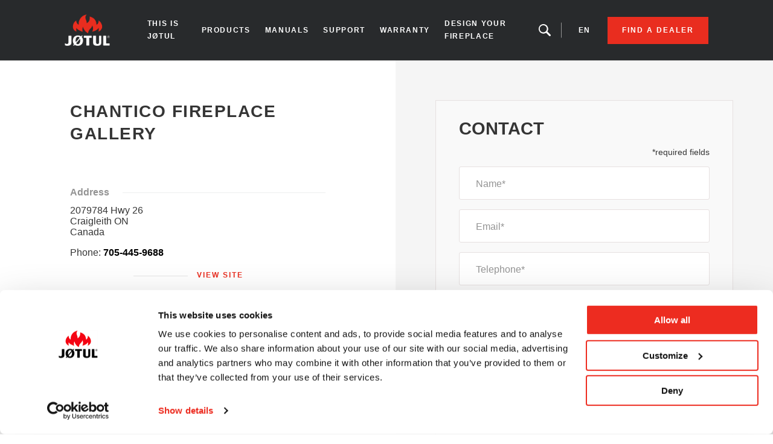

--- FILE ---
content_type: text/html; charset=UTF-8
request_url: https://www.jotul.ca/dealers/craigleith/chantico-fireplace-gallery
body_size: 7520
content:
<!DOCTYPE html>
<html lang="en" dir="ltr" prefix="content: http://purl.org/rss/1.0/modules/content/  dc: http://purl.org/dc/terms/  foaf: http://xmlns.com/foaf/0.1/  og: http://ogp.me/ns#  rdfs: http://www.w3.org/2000/01/rdf-schema#  schema: http://schema.org/  sioc: http://rdfs.org/sioc/ns#  sioct: http://rdfs.org/sioc/types#  skos: http://www.w3.org/2004/02/skos/core#  xsd: http://www.w3.org/2001/XMLSchema# ">
  <head>    <script type="text/javascript">
var dataLayer = window.dataLayer = window.dataLayer || [];
dataLayer.push({"language" : "en",
"env" : "PROD",
"pageName" : "Jotul | Chantico Fireplace Gallery",
"pageBrand" : "Jotul",
"pageEnv" : "PROD",
"pageLanguage" : "en",
"pageType" : "dealer",
"dealerName" : "Chantico Fireplace Gallery",
"dealerCountry" : "CA",
"dealerRegion" : "ON"});
</script><script type="text/javascript">
(function(w,d,s,l,i){
  w[l]=w[l]||[];
  w[l].push({'gtm.start':new Date().getTime(),event:'gtm.js'});
  var f=d.getElementsByTagName(s)[0];
  var j=d.createElement(s);
  var dl=l!='dataLayer'?'&l='+l:'';
  j.src='https://www.googletagmanager.com/gtm.js?id='+i+dl;
  j.type='text/javascript';
  j.async=true;
  f.parentNode.insertBefore(j,f);
})(window,document,'script','dataLayer','GTM-PD5BRPNF');
</script>  
    <meta charset="utf-8" />
<style id="gutenberg-palette">:root .has-primary-colour-color{color:#c61506}:root .has-primary-colour-background-color{background-color:#c61506}:root .has-primary-colour-light-color{color:#fee6e6}:root .has-primary-colour-light-background-color{background-color:#fee6e6}:root .has-secondary-colour-color{color:#333333}:root .has-secondary-colour-background-color{background-color:#333333}:root .has-grey-white-color{color:#fafafa}:root .has-grey-white-background-color{background-color:#fafafa}:root .has-grey-light-color{color:#e6e0e0}:root .has-grey-light-background-color{background-color:#e6e0e0}:root .has-zensoric-grey-dark-color{color:#0c1730}:root .has-zensoric-grey-dark-background-color{background-color:#0c1730}:root .has-zensoric-blue-color{color:#5c8d9e}:root .has-zensoric-blue-background-color{background-color:#5c8d9e}:root .has-zensoric-blue-light-color{color:#9dbfcb}:root .has-zensoric-blue-light-background-color{background-color:#9dbfcb}:root .has-zensoric-brown-color{color:#4c220a}:root .has-zensoric-brown-background-color{background-color:#4c220a}:root .has-zensoric-brown-light-color{color:#cf804e}:root .has-zensoric-brown-light-background-color{background-color:#cf804e}:root .has-zensoric-beig-color{color:#f6d2a9}:root .has-zensoric-beig-background-color{background-color:#f6d2a9}:root .has-zensoric-red-color{color:#72002e}:root .has-zensoric-red-background-color{background-color:#72002e}:root .has-zensoric-yellow-color{color:#fcaf3f}:root .has-zensoric-yellow-background-color{background-color:#fcaf3f}:root .has-zensoric-grey-light-color{color:#e7ecf0}:root .has-zensoric-grey-light-background-color{background-color:#e7ecf0}</style>
<style>/* @see https://github.com/aFarkas/lazysizes#broken-image-symbol */.js img.lazyload:not([src]) { visibility: hidden; }/* @see https://github.com/aFarkas/lazysizes#automatically-setting-the-sizes-attribute */.js img.lazyloaded[data-sizes=auto] { display: block; width: 100%; }</style>
<meta name="description" content="Jotul Chantico Fireplace Gallery -" />
<link rel="canonical" href="https://www.jotul.ca/dealers/craigleith/chantico-fireplace-gallery" />
<meta name="Generator" content="Drupal 10 (https://www.drupal.org); Commerce 2" />
<meta name="MobileOptimized" content="width" />
<meta name="HandheldFriendly" content="true" />
<meta name="viewport" content="width=device-width, initial-scale=1.0" />
<link rel="icon" href="/themes/custom/jotul_theme/favicon.ico" type="image/vnd.microsoft.icon" />
<link rel="alternate" hreflang="en" href="https://www.jotul.ca/dealers/craigleith/chantico-fireplace-gallery" />

    <title>Jotul dealer - Chantico Fireplace Gallery | Craigleith</title>
    <link rel="stylesheet" media="all" href="/sites/canada/files/css/css_5M4AEDjLqsDcV63SSfVffzM0OaJ0RL6yJmT6TmDWW_M.css?delta=0&amp;language=en&amp;theme=jotul_theme&amp;include=eJx1i-EOwiAQg1-IQeILmYNVBh4DuSO6t3eLxj-Lf9qm_RqoaVjIeRKYXHXwVRcUuMjVE0-iG6c1mlaZ3dxHI7ZHnvb2LkY2UZTP-wl_q704Tr5TTxCbHwN9swJG0MsP-LqlTK9TubMFq9oZSonFao2R8RcrEKF43g95A7HXVRk" />
<link rel="stylesheet" media="all" href="https://cdnjs.cloudflare.com/ajax/libs/select2/4.0.13/css/select2.min.css" />
<link rel="stylesheet" media="all" href="/sites/canada/files/css/css_O_KYjd847jZh_vXIA-qxen3U4xcTLOkK7pxSvc-NIBg.css?delta=2&amp;language=en&amp;theme=jotul_theme&amp;include=eJx1i-EOwiAQg1-IQeILmYNVBh4DuSO6t3eLxj-Lf9qm_RqoaVjIeRKYXHXwVRcUuMjVE0-iG6c1mlaZ3dxHI7ZHnvb2LkY2UZTP-wl_q704Tr5TTxCbHwN9swJG0MsP-LqlTK9TubMFq9oZSonFao2R8RcrEKF43g95A7HXVRk" />
<link rel="stylesheet" media="all" href="/sites/canada/files/css/css_N3rs9ldnc6fjYflxA9jz1ErOQidoWENGdO4Lvity844.css?delta=3&amp;language=en&amp;theme=jotul_theme&amp;include=eJx1i-EOwiAQg1-IQeILmYNVBh4DuSO6t3eLxj-Lf9qm_RqoaVjIeRKYXHXwVRcUuMjVE0-iG6c1mlaZ3dxHI7ZHnvb2LkY2UZTP-wl_q704Tr5TTxCbHwN9swJG0MsP-LqlTK9TubMFq9oZSonFao2R8RcrEKF43g95A7HXVRk" />

    <script src="/core/assets/vendor/modernizr/modernizr.min.js?v=3.11.7"></script>
<script src="https://www.google.com/recaptcha/api.js?hl=en&amp;render=explicit&amp;onload=drupalRecaptchaOnload" async defer></script>

        
    
    
        
    
  </head>
  <body  class="theme-jotul_theme path-store"><noscript><iframe src="//www.googletagmanager.com/ns.html?id=GTM-PD5BRPNF"
 height="0" width="0" style="display:none;visibility:hidden"></iframe></noscript>
    <div id="body">
                  
        <div class="dialog-off-canvas-main-canvas" data-off-canvas-main-canvas>
    
  <header role="banner" id="header">
  <div class="header-inner">
    
        <div class="skip">
  <ul class="skip-list">
    <li class="skip-item">
      <a class="skip-cta" href="#header-nav">Go to navigation</a>
    </li>
    <li class="skip-item">
      <a class="skip-cta" href="#content">Go to content</a>
    </li>
    <li class="skip-item">
      <a class="skip-cta" href="#header-search">Go to search</a>
    </li>
  </ul>
</div>


<div class="header-main">
  <div id="logo" class="logo">
          <a href="https://www.jotul.ca/" class="block-logo">
        <img src="/themes/custom/jotul_theme/logo.svg" alt="Home" typeof="foaf:Image" />

      </a>
      </div>

  <div id="header-nav" class="header-nav" tabindex="-1">
    <button type="button" id="trigger-menu" class="trigger-menu"><strong>Menu</strong>
      <span class="trigger-menu-line">
                <i></i>
            </span>
    </button>
    <div class="header-nav-wrapper">
      
<nav role="navigation">
                    <ul class="menu">
                                            <li class="menu-item">
                    <a href="/jotul" data-drupal-link-system-path="node/60">This is Jøtul</a>
                                    </li>
                                            <li class="menu-item">
                    <a href="/products" data-drupal-link-system-path="node/49">Products</a>
                                                            <ul class="menu-level-2">
                                            <li class="menu-item-level-2">
                    <a href="/products/wood-stoves" data-drupal-link-system-path="catalog/product-type/104">Wood stoves</a>
                                    </li>
                                            <li class="menu-item-level-2">
                    <a href="/products/gas-stoves" data-drupal-link-system-path="catalog/product-type/99">Gas stoves</a>
                                    </li>
                                            <li class="menu-item-level-2">
                    <a href="/products/gas-inserts" data-drupal-link-system-path="catalog/product-type/102">Gas Fireplace Inserts</a>
                                    </li>
                    </ul>
    
                                    </li>
                                            <li class="menu-item">
                    <a href="/current-ownermanuals" title="Owner&#039;s Manual" data-drupal-link-system-path="node/106">Manuals</a>
                                                            <ul class="menu-level-2">
                                            <li class="menu-item-level-2">
                    <a href="/current-ownermanuals" data-drupal-link-system-path="node/106">Current Owner Manuals</a>
                                    </li>
                                            <li class="menu-item-level-2">
                    <a href="/old-owner-manuals-and-old-jotul-identification" data-drupal-link-system-path="node/107">Old Owner&#039;s Manual</a>
                                    </li>
                    </ul>
    
                                    </li>
                                            <li class="menu-item">
                    <a href="/gas-stove-how-tos" data-drupal-link-system-path="node/77">Support</a>
                                                            <ul class="menu-level-2">
                                            <li class="menu-item-level-2">
                    <a href="/wood-stove-how-tos" data-drupal-link-system-path="node/101">How to wood videos</a>
                                    </li>
                                            <li class="menu-item-level-2">
                    <a href="/gas-stove-how-tos" data-drupal-link-system-path="node/77">How to gas videos</a>
                                    </li>
                                            <li class="menu-item-level-2">
                    <a href="/practical-advice" data-drupal-link-system-path="articles/108">Practical Advice</a>
                                                            <ul class="menu-level-3">
                                            <li class="menu-item-level-3">
                    <a href="/jotul-fusion-technology" title="Jøtul Fusion Technology" data-drupal-link-system-path="node/120">Jøtul Fusion Technology</a>
                                    </li>
                                            <li class="menu-item-level-3">
                    <a href="/top-picks-green-heating" data-drupal-link-system-path="node/117">Top Picks for Green Heating</a>
                                    </li>
                    </ul>
    
                                    </li>
                    </ul>
    
                                    </li>
                                            <li class="menu-item">
                    <a href="/jotul-5-year-guarantee" title="Warranty Registration" data-drupal-link-system-path="node/66">Warranty</a>
                                                            <ul class="menu-level-2">
                                            <li class="menu-item-level-2">
                    <a href="/10-year-combustor-warranty" data-drupal-link-system-path="node/121">10 Year Combustor Warranty</a>
                                    </li>
                                            <li class="menu-item-level-2">
                    <a href="/jotul-5-year-guarantee" data-drupal-link-system-path="node/66">Warranty Registration</a>
                                    </li>
                    </ul>
    
                                    </li>
                                            <li class="menu-item">
                    <a href="/fireplace-builder" title="Build Your Own Fireplace" data-drupal-link-system-path="fireplace-builder">Design your fireplace</a>
                                    </li>
                    </ul>
    
</nav>




    </div>
  </div>
      <div class="language-resp">
      <div class="language">
        <ul class="language-switcher-language-url language-list">                                <li hreflang="fr" data-drupal-link-system-path="store/9644" class="language-item not-active"><a href="/fr/store/9644" class="language-link" hreflang="fr" data-drupal-link-system-path="store/9644">fr</a></li>                                                                                        <li hreflang="en" data-drupal-link-system-path="store/9644" class="language-item is-active"><a href="/dealers/craigleith/chantico-fireplace-gallery" class="language-link" hreflang="en" data-drupal-link-system-path="store/9644">en</a></li></ul>
        <button type="button" class="language-trigger">en</button>
    </div>
    </div>
  
  <div id="header-search" class="header-search" tabindex="-1">
    <button type="button" class="header-search-cta-open">Looking for a product, an article?</button>
    <button type="button" class="responsive-cta-search">
      <span>Search</span>
    </button>
    <div class="header-search-content">
      <div class="header-search-content-wrap">
        <button type="button" class="header-search-cta-close btn-close">Close</button>
        <div class="search">
          <div class="form-search">
            <form id="search-form" role="search" action="/search-results" method="get">
              <label class="" for="search-field">Looking for a product, an article</label>
              <input type="search" class="input-text" id="search-field" name="search" placeholder="Search"
                     minlength="2">
            </form>
          </div>
        </div>
      </div>
    </div>
  </div>
</div>

<div class="header-side">
  <div class="language">
        <ul class="language-switcher-language-url language-list">                                <li hreflang="fr" data-drupal-link-system-path="store/9644" class="language-item not-active"><a href="/fr/store/9644" class="language-link" hreflang="fr" data-drupal-link-system-path="store/9644">fr</a></li>                                                                                        <li hreflang="en" data-drupal-link-system-path="store/9644" class="language-item is-active"><a href="/dealers/craigleith/chantico-fireplace-gallery" class="language-link" hreflang="en" data-drupal-link-system-path="store/9644">en</a></li></ul>
        <button type="button" class="language-trigger">en</button>
    </div>
      <a class="btn btn-site-1 find-dealer event-header-dealer" href="/store-locator">Find a dealer</a>
    <a class="event-header-dealer" href="/store-locator">
      <button type="button" class="responsive-cta-dealer">
        <strong>Dealers</strong>
      </button>
    </a>
      </div>



  </div>
  </header>

  <main role="main">
    <div id="content" class="content">

      <div class="layout">
        <div class="layout-content">
              <div id="block-jotul-theme-breadcrumbs" class="block">
  
    
        <nav role="navigation" aria-labelledby="system-breadcrumb">
    <h3 id="system-breadcrumb" class="visually-hidden">Breadcrumb</h3>
    <ol>
              <li>
                      <a href="/">Home</a>
                  </li>
              <li>
                      <a href="/dealers">Dealer List</a>
                  </li>
          </ol>
  </nav>

  </div>


              <div data-drupal-messages-fallback class="hidden"></div>
<div id="block-jotul-theme-content" class="block">
  
    
      <div>
    <div class="dealer">
        <div class="dealer-informations">
            <h1 class="dealer-name">
                                Chantico Fireplace Gallery
            </h1>
            <div class="dealer-image">
                
            </div>
            <h2 class="main-title-6">Address</h2>
            <div class="dealer-contact">
                
    <p class="address" translate="no"><span class="address-line1">2079784 Hwy 26</span><br>
<span class="locality">Craigleith</span> <span class="administrative-area">ON</span><br>
<span class="country">Canada</span></p>


                                    <p class="phone">
                        <span>Phone: </span>
                        <a href="tel:705-445-9688" 
                          class="dealer-phone-link" 
                          data-dealer-name="Chantico Fireplace Gallery" 
                          data-dealer-country="Canada">705-445-9688</a>
                    </p>
                
                
                
                                    <p class="btn-line btn-site-1">
                        <a href="http://www.chanticofireplaces.com" 
                            target="_blank" 
                            class="dealer-website-link"
                            data-dealer-name="Chantico Fireplace Gallery"
                            data-dealer-country="Canada">View site</a>
                    </p>
                            </div>

            

            
                            <h2 class="main-title-6">Brands in stores</h2>
                <div class="dealer-brands">
                                                                                                                        <a href="https://www.google.com" target="_blank" title="jotul">
                                                                  <div class="brand-logo-jotul"></div>
                                                            </a>
                                                            </div>
                    </div>
        <div class="dealer-contact-form">
            <span id="webform-submission-contact-commerce-store-9644-form-ajax-content"></span><div id="webform-submission-contact-commerce-store-9644-form-ajax" class="webform-ajax-form-wrapper" data-effect="fade" data-progress-type="throbber"><form class="webform-submission-form webform-submission-add-form webform-submission-contact-form webform-submission-contact-add-form webform-submission-contact-commerce_store-9644-form webform-submission-contact-commerce_store-9644-add-form webform-submission-contact-commerce-store-9644-add-form js-webform-details-toggle webform-details-toggle" novalidate="novalidate" data-drupal-selector="webform-submission-contact-commerce-store-9644-add-form" action="/dealers/craigleith/chantico-fireplace-gallery" method="post" id="webform-submission-contact-commerce-store-9644-add-form" accept-charset="UTF-8">
  
  <section data-drupal-selector="edit-contact" id="edit-contact" class="js-form-item form-item js-form-wrapper form-wrapper webform-section">
        <h3 class="webform-section-title">Contact</h3>
    <div class="webform-section-wrapper">
                <div class="required-field-infos form-field field-animated js-form-item form-item js-form-type-processed-text form-item- js-form-item- form-no-label" id="edit-required-field">
                <p>*required fields</p>
                </div>
<div class="form-field field-animated js-form-item form-item js-form-type-textfield form-item-name js-form-item-name">
            <label for="edit-name" class="js-form-required form-required">Name</label>
                <input data-drupal-selector="edit-name" type="text" id="edit-name" name="name" value="" size="60" maxlength="255" class="form-text required" required="required" aria-required="true" />

                </div>
<div class="form-field field-animated js-form-item form-item js-form-type-email form-item-email js-form-item-email">
            <label for="edit-email" class="js-form-required form-required">Email</label>
                <input data-drupal-selector="edit-email" type="email" id="edit-email" name="email" value="" size="60" maxlength="254" class="form-email required" required="required" aria-required="true" />

                </div>
<div class="form-field field-animated js-form-item form-item js-form-type-tel form-item-phone js-form-item-phone">
            <label for="edit-phone" class="js-form-required form-required">Telephone</label>
                <input pattern="[0-9 ]+.{6,}" data-webform-pattern-error="Your phone number can only have numbers and space" data-drupal-selector="edit-phone" type="tel" id="edit-phone" name="phone" value="" size="30" maxlength="128" class="form-tel required" required="required" aria-required="true" />

                </div>
<div class="form-field field-animated js-form-item form-item js-form-type-textarea form-item-message js-form-item-message">
            <label for="edit-message" class="js-form-required form-required">Comments</label>
                <div>
  <textarea data-drupal-selector="edit-message" id="edit-message" name="message" rows="5" cols="60" class="form-textarea required" required="required" aria-required="true"></textarea>
</div>

                </div>
<div class="form-field field-animated js-form-item form-item js-form-type-select form-item-contact-reasons js-form-item-contact-reasons">
            <label for="edit-contact-reasons">Request category</label>
                <select class="webform-select2-force-single form-select" data-force-single data-drupal-selector="edit-contact-reasons" multiple="multiple" name="contact_reasons[]" id="edit-contact-reasons"><option value="Price quote">Price quote</option><option value="Product help / questions">Product help / questions</option><option value="Service">Service</option><option value="Other">Other</option></select>
                </div>

          </div>
</section>
<div class="form-field field-animated js-form-item form-item js-form-type-select form-item-store js-form-item-store form-disabled">
            <label for="edit-store">Store</label>
                <select data-drupal-selector="edit-store" disabled="disabled" class="webform-entity-select form-select" id="edit-store" name="store"><option value="">- None -</option><option value="9644" selected="selected">Chantico Fireplace Gallery</option></select>
                </div>
<div class="input-checkbox-form webform-element--title-inline js-form-item form-item js-form-type-checkbox form-item-agreement js-form-item-agreement">
        <input data-webform-required-error="Agreement field is required." data-drupal-selector="edit-agreement" type="checkbox" id="edit-agreement" name="agreement" value="1" class="form-checkbox required" required="required" aria-required="true" />

        <label class="input-checkbox-form option js-form-required form-required" for="edit-agreement">I agree to forward my details to Jøtul for commercial and information purposes. I have a right of access and rectification to the information that concerns me.</label>
      </div>


                    <fieldset  data-drupal-selector="edit-captcha" class="captcha captcha-type-challenge--recaptcha">
          <legend class="captcha__title js-form-required form-required">
            CAPTCHA
          </legend>
                  <div class="captcha__element">
            <input data-drupal-selector="edit-captcha-sid" type="hidden" name="captcha_sid" value="873937" />
<input data-drupal-selector="edit-captcha-token" type="hidden" name="captcha_token" value="E5mRicJlHUWsA7yW7u8C4q7S9ajWomMm2oPFxs6l0iM" />
<input data-drupal-selector="edit-captcha-response" type="hidden" name="captcha_response" value="" />
<div class="g-recaptcha" data-sitekey="6Lfw8LgpAAAAADKH-PResyxaA_R7vW3vxaZ8mFgB" data-theme="light" data-type="image"></div><input data-drupal-selector="edit-captcha-cacheable" type="hidden" name="captcha_cacheable" value="1" />

          </div>
                      <div class="captcha__description description">Cette question sert à vérifier si vous êtes un visiteur humain ou non afin d&#039;éviter les soumissions de pourriel (spam) automatisées.</div>
                          </fieldset>
            <div data-drupal-selector="edit-actions" class="form-actions webform-actions js-form-wrapper form-wrapper" id="edit-actions"><input class="webform-button--submit btn btn-red-4 button button--primary js-form-submit form-submit" data-drupal-selector="edit-actions-submit" data-disable-refocus="true" type="submit" id="edit-actions-submit" name="op" value="Send" />

</div>
<input autocomplete="off" data-drupal-selector="form-bcsyogqwq41yoqhn7dtedrbe8rfhjmoth9ayvmnz5i0" type="hidden" name="form_build_id" value="form-bcsyoGqWq41YOQHN7dTeDRbE8rfhJMOTH9AyvMnZ5i0" />
<input data-drupal-selector="edit-webform-submission-contact-commerce-store-9644-add-form" type="hidden" name="form_id" value="webform_submission_contact_commerce_store_9644_add_form" />


  
</form>
</div>
        </div>
    </div>
</div>

  </div>



        </div>        
              </div>    </div>
  </main>

  
      <footer role="contentinfo" id="footer">
              <div class="footer-inner">
              <nav role="navigation" aria-labelledby="block-jotul-theme-footer-menu" id="block-jotul-theme-footer" class="block">
            
  <h3 class="block-title visually-hidden" id="block-jotul-theme-footer-menu">Footer menu</h3>
  

        

                       <ul class="menu-footer">               
                              <li class="menu-footer__item">                <a href="/" class="menu-footer__link" data-drupal-link-system-path="&lt;front&gt;">Home</a>
              </li>
          
                <li class="separator"></li>
                              <li class="menu-footer__item">                <a href="/products" class="menu-footer__link" data-drupal-link-system-path="node/49">Products</a>
              </li>
          
                <li class="separator"></li>
                              <li class="menu-footer__item">                <a href="/dealers" class="menu-footer__link" data-drupal-link-system-path="dealer-list">Dealers</a>
              </li>
          
                <li class="separator"></li>
                              <li class="menu-footer__item">                <a href="/brochure" title="Jotul Brochure" class="menu-footer__link" data-drupal-link-system-path="node/109">Brochure</a>
              </li>
        </ul>
   

  </nav>
<div id="block-partnersfooterblock--2" class="block">
  
    
      
  </div>
<div id="block-socialsharefooterblock--2" class="block">
  
    
          <div class="footer_social_share">
                                    <div class="footer_social_share_item">
                    <a target="_blank" rel="noopener noreferrer" href="https://www.facebook.com/jotulnorthamerica">
                                                    <img src="/modules/custom/jotul_social_share/icons/facebook.png" alt="Facebook" loading="lazy" />
                                            </a>
                </div>
                                                <div class="footer_social_share_item">
                    <a target="_blank" rel="noopener noreferrer" href="https://www.instagram.com/jotulnorthamerica/">
                                                    <img src="https://www.jotul.ca/sites/canada/files/social-share/Instagram.png" alt="Instagram" loading="lazy" />
                                            </a>
                </div>
                                                <div class="footer_social_share_item">
                    <a target="_blank" rel="noopener noreferrer" href="https://www.youtube.com/c/jotulna ">
                                                    <img src="https://www.jotul.ca/sites/canada/files/social-share/Combined%20Shape%20%281%29.png" alt="Youtube" loading="lazy" />
                                            </a>
                </div>
                                                                </div>

  </div>


        </div>
                </footer>
  
  </div>

      
      
    </div>
  <script type="application/json" data-drupal-selector="drupal-settings-json">{"path":{"baseUrl":"\/","pathPrefix":"","currentPath":"store\/9644","currentPathIsAdmin":false,"isFront":false,"currentLanguage":"en"},"pluralDelimiter":"\u0003","suppressDeprecationErrors":true,"ajaxPageState":{"libraries":"[base64]","theme":"jotul_theme","theme_token":null},"ajaxTrustedUrl":{"form_action_p_pvdeGsVG5zNF_XLGPTvYSKCf43t8qZYSwcfZl2uzM":true,"\/dealers\/craigleith\/chantico-fireplace-gallery?ajax_form=1":true},"fitvids":{"selectors":".node\r,.wp-block-embed\r,.article-media","custom_vendors":["iframe[src^=\u0022https:\/\/youtu.be\u0022]"],"ignore_selectors":""},"lazy":{"lazysizes":{"lazyClass":"lazyload","loadedClass":"lazyloaded","loadingClass":"lazyloading","preloadClass":"lazypreload","errorClass":"lazyerror","autosizesClass":"lazyautosizes","srcAttr":"data-src","srcsetAttr":"data-srcset","sizesAttr":"data-sizes","minSize":40,"customMedia":[],"init":true,"expFactor":1.5,"hFac":0.8,"loadMode":2,"loadHidden":true,"ricTimeout":0,"throttleDelay":125,"plugins":[]},"placeholderSrc":"","preferNative":false,"minified":true,"libraryPath":"\/libraries\/lazysizes"},"ajax":{"edit-actions-submit":{"callback":"::submitAjaxForm","event":"click","effect":"fade","speed":500,"progress":{"type":"throbber","message":""},"disable-refocus":true,"url":"\/dealers\/craigleith\/chantico-fireplace-gallery?ajax_form=1","httpMethod":"POST","dialogType":"ajax","submit":{"_triggering_element_name":"op","_triggering_element_value":"Send"}}},"user":{"uid":0,"permissionsHash":"9ee9a199ba067df408fb6766b40fc06f56cbc966ed5a014c20b4579c99453965"}}</script>
<script src="/sites/canada/files/js/js_0EeXa2xWXcK8WQ4PrKD80uy_apmCSlTp6Yk74PAVMaw.js?scope=footer&amp;delta=0&amp;language=en&amp;theme=jotul_theme&amp;include=[base64]"></script>
<script src="https://cdnjs.cloudflare.com/ajax/libs/select2/4.0.13/js/select2.min.js"></script>
<script src="/sites/canada/files/js/js_0jZR9ZWriA1mfnJGAib0yda0qH8oOqQcn7FQYk3DUHw.js?scope=footer&amp;delta=2&amp;language=en&amp;theme=jotul_theme&amp;include=[base64]"></script>
<script src="//cdnjs.cloudflare.com/ajax/libs/ScrollMagic/2.0.6/ScrollMagic.min.js"></script>
<script src="//cdnjs.cloudflare.com/ajax/libs/ScrollMagic/2.0.6/plugins/debug.addIndicators.min.js"></script>
<script src="//cdnjs.cloudflare.com/ajax/libs/gsap/2.0.2/TweenMax.min.js"></script>
<script src="//cdnjs.cloudflare.com/ajax/libs/ScrollMagic/2.0.5/plugins/animation.gsap.min.js"></script>
<script src="/sites/canada/files/js/js__d75jaG4JN97sNI8fKzOc_DANLH7zmnYci8MLBkYetI.js?scope=footer&amp;delta=7&amp;language=en&amp;theme=jotul_theme&amp;include=[base64]"></script>
</body>
</html>


--- FILE ---
content_type: text/html; charset=utf-8
request_url: https://www.google.com/recaptcha/api2/anchor?ar=1&k=6Lfw8LgpAAAAADKH-PResyxaA_R7vW3vxaZ8mFgB&co=aHR0cHM6Ly93d3cuam90dWwuY2E6NDQz&hl=en&type=image&v=PoyoqOPhxBO7pBk68S4YbpHZ&theme=light&size=normal&anchor-ms=20000&execute-ms=30000&cb=jmeiu5283ng
body_size: 49445
content:
<!DOCTYPE HTML><html dir="ltr" lang="en"><head><meta http-equiv="Content-Type" content="text/html; charset=UTF-8">
<meta http-equiv="X-UA-Compatible" content="IE=edge">
<title>reCAPTCHA</title>
<style type="text/css">
/* cyrillic-ext */
@font-face {
  font-family: 'Roboto';
  font-style: normal;
  font-weight: 400;
  font-stretch: 100%;
  src: url(//fonts.gstatic.com/s/roboto/v48/KFO7CnqEu92Fr1ME7kSn66aGLdTylUAMa3GUBHMdazTgWw.woff2) format('woff2');
  unicode-range: U+0460-052F, U+1C80-1C8A, U+20B4, U+2DE0-2DFF, U+A640-A69F, U+FE2E-FE2F;
}
/* cyrillic */
@font-face {
  font-family: 'Roboto';
  font-style: normal;
  font-weight: 400;
  font-stretch: 100%;
  src: url(//fonts.gstatic.com/s/roboto/v48/KFO7CnqEu92Fr1ME7kSn66aGLdTylUAMa3iUBHMdazTgWw.woff2) format('woff2');
  unicode-range: U+0301, U+0400-045F, U+0490-0491, U+04B0-04B1, U+2116;
}
/* greek-ext */
@font-face {
  font-family: 'Roboto';
  font-style: normal;
  font-weight: 400;
  font-stretch: 100%;
  src: url(//fonts.gstatic.com/s/roboto/v48/KFO7CnqEu92Fr1ME7kSn66aGLdTylUAMa3CUBHMdazTgWw.woff2) format('woff2');
  unicode-range: U+1F00-1FFF;
}
/* greek */
@font-face {
  font-family: 'Roboto';
  font-style: normal;
  font-weight: 400;
  font-stretch: 100%;
  src: url(//fonts.gstatic.com/s/roboto/v48/KFO7CnqEu92Fr1ME7kSn66aGLdTylUAMa3-UBHMdazTgWw.woff2) format('woff2');
  unicode-range: U+0370-0377, U+037A-037F, U+0384-038A, U+038C, U+038E-03A1, U+03A3-03FF;
}
/* math */
@font-face {
  font-family: 'Roboto';
  font-style: normal;
  font-weight: 400;
  font-stretch: 100%;
  src: url(//fonts.gstatic.com/s/roboto/v48/KFO7CnqEu92Fr1ME7kSn66aGLdTylUAMawCUBHMdazTgWw.woff2) format('woff2');
  unicode-range: U+0302-0303, U+0305, U+0307-0308, U+0310, U+0312, U+0315, U+031A, U+0326-0327, U+032C, U+032F-0330, U+0332-0333, U+0338, U+033A, U+0346, U+034D, U+0391-03A1, U+03A3-03A9, U+03B1-03C9, U+03D1, U+03D5-03D6, U+03F0-03F1, U+03F4-03F5, U+2016-2017, U+2034-2038, U+203C, U+2040, U+2043, U+2047, U+2050, U+2057, U+205F, U+2070-2071, U+2074-208E, U+2090-209C, U+20D0-20DC, U+20E1, U+20E5-20EF, U+2100-2112, U+2114-2115, U+2117-2121, U+2123-214F, U+2190, U+2192, U+2194-21AE, U+21B0-21E5, U+21F1-21F2, U+21F4-2211, U+2213-2214, U+2216-22FF, U+2308-230B, U+2310, U+2319, U+231C-2321, U+2336-237A, U+237C, U+2395, U+239B-23B7, U+23D0, U+23DC-23E1, U+2474-2475, U+25AF, U+25B3, U+25B7, U+25BD, U+25C1, U+25CA, U+25CC, U+25FB, U+266D-266F, U+27C0-27FF, U+2900-2AFF, U+2B0E-2B11, U+2B30-2B4C, U+2BFE, U+3030, U+FF5B, U+FF5D, U+1D400-1D7FF, U+1EE00-1EEFF;
}
/* symbols */
@font-face {
  font-family: 'Roboto';
  font-style: normal;
  font-weight: 400;
  font-stretch: 100%;
  src: url(//fonts.gstatic.com/s/roboto/v48/KFO7CnqEu92Fr1ME7kSn66aGLdTylUAMaxKUBHMdazTgWw.woff2) format('woff2');
  unicode-range: U+0001-000C, U+000E-001F, U+007F-009F, U+20DD-20E0, U+20E2-20E4, U+2150-218F, U+2190, U+2192, U+2194-2199, U+21AF, U+21E6-21F0, U+21F3, U+2218-2219, U+2299, U+22C4-22C6, U+2300-243F, U+2440-244A, U+2460-24FF, U+25A0-27BF, U+2800-28FF, U+2921-2922, U+2981, U+29BF, U+29EB, U+2B00-2BFF, U+4DC0-4DFF, U+FFF9-FFFB, U+10140-1018E, U+10190-1019C, U+101A0, U+101D0-101FD, U+102E0-102FB, U+10E60-10E7E, U+1D2C0-1D2D3, U+1D2E0-1D37F, U+1F000-1F0FF, U+1F100-1F1AD, U+1F1E6-1F1FF, U+1F30D-1F30F, U+1F315, U+1F31C, U+1F31E, U+1F320-1F32C, U+1F336, U+1F378, U+1F37D, U+1F382, U+1F393-1F39F, U+1F3A7-1F3A8, U+1F3AC-1F3AF, U+1F3C2, U+1F3C4-1F3C6, U+1F3CA-1F3CE, U+1F3D4-1F3E0, U+1F3ED, U+1F3F1-1F3F3, U+1F3F5-1F3F7, U+1F408, U+1F415, U+1F41F, U+1F426, U+1F43F, U+1F441-1F442, U+1F444, U+1F446-1F449, U+1F44C-1F44E, U+1F453, U+1F46A, U+1F47D, U+1F4A3, U+1F4B0, U+1F4B3, U+1F4B9, U+1F4BB, U+1F4BF, U+1F4C8-1F4CB, U+1F4D6, U+1F4DA, U+1F4DF, U+1F4E3-1F4E6, U+1F4EA-1F4ED, U+1F4F7, U+1F4F9-1F4FB, U+1F4FD-1F4FE, U+1F503, U+1F507-1F50B, U+1F50D, U+1F512-1F513, U+1F53E-1F54A, U+1F54F-1F5FA, U+1F610, U+1F650-1F67F, U+1F687, U+1F68D, U+1F691, U+1F694, U+1F698, U+1F6AD, U+1F6B2, U+1F6B9-1F6BA, U+1F6BC, U+1F6C6-1F6CF, U+1F6D3-1F6D7, U+1F6E0-1F6EA, U+1F6F0-1F6F3, U+1F6F7-1F6FC, U+1F700-1F7FF, U+1F800-1F80B, U+1F810-1F847, U+1F850-1F859, U+1F860-1F887, U+1F890-1F8AD, U+1F8B0-1F8BB, U+1F8C0-1F8C1, U+1F900-1F90B, U+1F93B, U+1F946, U+1F984, U+1F996, U+1F9E9, U+1FA00-1FA6F, U+1FA70-1FA7C, U+1FA80-1FA89, U+1FA8F-1FAC6, U+1FACE-1FADC, U+1FADF-1FAE9, U+1FAF0-1FAF8, U+1FB00-1FBFF;
}
/* vietnamese */
@font-face {
  font-family: 'Roboto';
  font-style: normal;
  font-weight: 400;
  font-stretch: 100%;
  src: url(//fonts.gstatic.com/s/roboto/v48/KFO7CnqEu92Fr1ME7kSn66aGLdTylUAMa3OUBHMdazTgWw.woff2) format('woff2');
  unicode-range: U+0102-0103, U+0110-0111, U+0128-0129, U+0168-0169, U+01A0-01A1, U+01AF-01B0, U+0300-0301, U+0303-0304, U+0308-0309, U+0323, U+0329, U+1EA0-1EF9, U+20AB;
}
/* latin-ext */
@font-face {
  font-family: 'Roboto';
  font-style: normal;
  font-weight: 400;
  font-stretch: 100%;
  src: url(//fonts.gstatic.com/s/roboto/v48/KFO7CnqEu92Fr1ME7kSn66aGLdTylUAMa3KUBHMdazTgWw.woff2) format('woff2');
  unicode-range: U+0100-02BA, U+02BD-02C5, U+02C7-02CC, U+02CE-02D7, U+02DD-02FF, U+0304, U+0308, U+0329, U+1D00-1DBF, U+1E00-1E9F, U+1EF2-1EFF, U+2020, U+20A0-20AB, U+20AD-20C0, U+2113, U+2C60-2C7F, U+A720-A7FF;
}
/* latin */
@font-face {
  font-family: 'Roboto';
  font-style: normal;
  font-weight: 400;
  font-stretch: 100%;
  src: url(//fonts.gstatic.com/s/roboto/v48/KFO7CnqEu92Fr1ME7kSn66aGLdTylUAMa3yUBHMdazQ.woff2) format('woff2');
  unicode-range: U+0000-00FF, U+0131, U+0152-0153, U+02BB-02BC, U+02C6, U+02DA, U+02DC, U+0304, U+0308, U+0329, U+2000-206F, U+20AC, U+2122, U+2191, U+2193, U+2212, U+2215, U+FEFF, U+FFFD;
}
/* cyrillic-ext */
@font-face {
  font-family: 'Roboto';
  font-style: normal;
  font-weight: 500;
  font-stretch: 100%;
  src: url(//fonts.gstatic.com/s/roboto/v48/KFO7CnqEu92Fr1ME7kSn66aGLdTylUAMa3GUBHMdazTgWw.woff2) format('woff2');
  unicode-range: U+0460-052F, U+1C80-1C8A, U+20B4, U+2DE0-2DFF, U+A640-A69F, U+FE2E-FE2F;
}
/* cyrillic */
@font-face {
  font-family: 'Roboto';
  font-style: normal;
  font-weight: 500;
  font-stretch: 100%;
  src: url(//fonts.gstatic.com/s/roboto/v48/KFO7CnqEu92Fr1ME7kSn66aGLdTylUAMa3iUBHMdazTgWw.woff2) format('woff2');
  unicode-range: U+0301, U+0400-045F, U+0490-0491, U+04B0-04B1, U+2116;
}
/* greek-ext */
@font-face {
  font-family: 'Roboto';
  font-style: normal;
  font-weight: 500;
  font-stretch: 100%;
  src: url(//fonts.gstatic.com/s/roboto/v48/KFO7CnqEu92Fr1ME7kSn66aGLdTylUAMa3CUBHMdazTgWw.woff2) format('woff2');
  unicode-range: U+1F00-1FFF;
}
/* greek */
@font-face {
  font-family: 'Roboto';
  font-style: normal;
  font-weight: 500;
  font-stretch: 100%;
  src: url(//fonts.gstatic.com/s/roboto/v48/KFO7CnqEu92Fr1ME7kSn66aGLdTylUAMa3-UBHMdazTgWw.woff2) format('woff2');
  unicode-range: U+0370-0377, U+037A-037F, U+0384-038A, U+038C, U+038E-03A1, U+03A3-03FF;
}
/* math */
@font-face {
  font-family: 'Roboto';
  font-style: normal;
  font-weight: 500;
  font-stretch: 100%;
  src: url(//fonts.gstatic.com/s/roboto/v48/KFO7CnqEu92Fr1ME7kSn66aGLdTylUAMawCUBHMdazTgWw.woff2) format('woff2');
  unicode-range: U+0302-0303, U+0305, U+0307-0308, U+0310, U+0312, U+0315, U+031A, U+0326-0327, U+032C, U+032F-0330, U+0332-0333, U+0338, U+033A, U+0346, U+034D, U+0391-03A1, U+03A3-03A9, U+03B1-03C9, U+03D1, U+03D5-03D6, U+03F0-03F1, U+03F4-03F5, U+2016-2017, U+2034-2038, U+203C, U+2040, U+2043, U+2047, U+2050, U+2057, U+205F, U+2070-2071, U+2074-208E, U+2090-209C, U+20D0-20DC, U+20E1, U+20E5-20EF, U+2100-2112, U+2114-2115, U+2117-2121, U+2123-214F, U+2190, U+2192, U+2194-21AE, U+21B0-21E5, U+21F1-21F2, U+21F4-2211, U+2213-2214, U+2216-22FF, U+2308-230B, U+2310, U+2319, U+231C-2321, U+2336-237A, U+237C, U+2395, U+239B-23B7, U+23D0, U+23DC-23E1, U+2474-2475, U+25AF, U+25B3, U+25B7, U+25BD, U+25C1, U+25CA, U+25CC, U+25FB, U+266D-266F, U+27C0-27FF, U+2900-2AFF, U+2B0E-2B11, U+2B30-2B4C, U+2BFE, U+3030, U+FF5B, U+FF5D, U+1D400-1D7FF, U+1EE00-1EEFF;
}
/* symbols */
@font-face {
  font-family: 'Roboto';
  font-style: normal;
  font-weight: 500;
  font-stretch: 100%;
  src: url(//fonts.gstatic.com/s/roboto/v48/KFO7CnqEu92Fr1ME7kSn66aGLdTylUAMaxKUBHMdazTgWw.woff2) format('woff2');
  unicode-range: U+0001-000C, U+000E-001F, U+007F-009F, U+20DD-20E0, U+20E2-20E4, U+2150-218F, U+2190, U+2192, U+2194-2199, U+21AF, U+21E6-21F0, U+21F3, U+2218-2219, U+2299, U+22C4-22C6, U+2300-243F, U+2440-244A, U+2460-24FF, U+25A0-27BF, U+2800-28FF, U+2921-2922, U+2981, U+29BF, U+29EB, U+2B00-2BFF, U+4DC0-4DFF, U+FFF9-FFFB, U+10140-1018E, U+10190-1019C, U+101A0, U+101D0-101FD, U+102E0-102FB, U+10E60-10E7E, U+1D2C0-1D2D3, U+1D2E0-1D37F, U+1F000-1F0FF, U+1F100-1F1AD, U+1F1E6-1F1FF, U+1F30D-1F30F, U+1F315, U+1F31C, U+1F31E, U+1F320-1F32C, U+1F336, U+1F378, U+1F37D, U+1F382, U+1F393-1F39F, U+1F3A7-1F3A8, U+1F3AC-1F3AF, U+1F3C2, U+1F3C4-1F3C6, U+1F3CA-1F3CE, U+1F3D4-1F3E0, U+1F3ED, U+1F3F1-1F3F3, U+1F3F5-1F3F7, U+1F408, U+1F415, U+1F41F, U+1F426, U+1F43F, U+1F441-1F442, U+1F444, U+1F446-1F449, U+1F44C-1F44E, U+1F453, U+1F46A, U+1F47D, U+1F4A3, U+1F4B0, U+1F4B3, U+1F4B9, U+1F4BB, U+1F4BF, U+1F4C8-1F4CB, U+1F4D6, U+1F4DA, U+1F4DF, U+1F4E3-1F4E6, U+1F4EA-1F4ED, U+1F4F7, U+1F4F9-1F4FB, U+1F4FD-1F4FE, U+1F503, U+1F507-1F50B, U+1F50D, U+1F512-1F513, U+1F53E-1F54A, U+1F54F-1F5FA, U+1F610, U+1F650-1F67F, U+1F687, U+1F68D, U+1F691, U+1F694, U+1F698, U+1F6AD, U+1F6B2, U+1F6B9-1F6BA, U+1F6BC, U+1F6C6-1F6CF, U+1F6D3-1F6D7, U+1F6E0-1F6EA, U+1F6F0-1F6F3, U+1F6F7-1F6FC, U+1F700-1F7FF, U+1F800-1F80B, U+1F810-1F847, U+1F850-1F859, U+1F860-1F887, U+1F890-1F8AD, U+1F8B0-1F8BB, U+1F8C0-1F8C1, U+1F900-1F90B, U+1F93B, U+1F946, U+1F984, U+1F996, U+1F9E9, U+1FA00-1FA6F, U+1FA70-1FA7C, U+1FA80-1FA89, U+1FA8F-1FAC6, U+1FACE-1FADC, U+1FADF-1FAE9, U+1FAF0-1FAF8, U+1FB00-1FBFF;
}
/* vietnamese */
@font-face {
  font-family: 'Roboto';
  font-style: normal;
  font-weight: 500;
  font-stretch: 100%;
  src: url(//fonts.gstatic.com/s/roboto/v48/KFO7CnqEu92Fr1ME7kSn66aGLdTylUAMa3OUBHMdazTgWw.woff2) format('woff2');
  unicode-range: U+0102-0103, U+0110-0111, U+0128-0129, U+0168-0169, U+01A0-01A1, U+01AF-01B0, U+0300-0301, U+0303-0304, U+0308-0309, U+0323, U+0329, U+1EA0-1EF9, U+20AB;
}
/* latin-ext */
@font-face {
  font-family: 'Roboto';
  font-style: normal;
  font-weight: 500;
  font-stretch: 100%;
  src: url(//fonts.gstatic.com/s/roboto/v48/KFO7CnqEu92Fr1ME7kSn66aGLdTylUAMa3KUBHMdazTgWw.woff2) format('woff2');
  unicode-range: U+0100-02BA, U+02BD-02C5, U+02C7-02CC, U+02CE-02D7, U+02DD-02FF, U+0304, U+0308, U+0329, U+1D00-1DBF, U+1E00-1E9F, U+1EF2-1EFF, U+2020, U+20A0-20AB, U+20AD-20C0, U+2113, U+2C60-2C7F, U+A720-A7FF;
}
/* latin */
@font-face {
  font-family: 'Roboto';
  font-style: normal;
  font-weight: 500;
  font-stretch: 100%;
  src: url(//fonts.gstatic.com/s/roboto/v48/KFO7CnqEu92Fr1ME7kSn66aGLdTylUAMa3yUBHMdazQ.woff2) format('woff2');
  unicode-range: U+0000-00FF, U+0131, U+0152-0153, U+02BB-02BC, U+02C6, U+02DA, U+02DC, U+0304, U+0308, U+0329, U+2000-206F, U+20AC, U+2122, U+2191, U+2193, U+2212, U+2215, U+FEFF, U+FFFD;
}
/* cyrillic-ext */
@font-face {
  font-family: 'Roboto';
  font-style: normal;
  font-weight: 900;
  font-stretch: 100%;
  src: url(//fonts.gstatic.com/s/roboto/v48/KFO7CnqEu92Fr1ME7kSn66aGLdTylUAMa3GUBHMdazTgWw.woff2) format('woff2');
  unicode-range: U+0460-052F, U+1C80-1C8A, U+20B4, U+2DE0-2DFF, U+A640-A69F, U+FE2E-FE2F;
}
/* cyrillic */
@font-face {
  font-family: 'Roboto';
  font-style: normal;
  font-weight: 900;
  font-stretch: 100%;
  src: url(//fonts.gstatic.com/s/roboto/v48/KFO7CnqEu92Fr1ME7kSn66aGLdTylUAMa3iUBHMdazTgWw.woff2) format('woff2');
  unicode-range: U+0301, U+0400-045F, U+0490-0491, U+04B0-04B1, U+2116;
}
/* greek-ext */
@font-face {
  font-family: 'Roboto';
  font-style: normal;
  font-weight: 900;
  font-stretch: 100%;
  src: url(//fonts.gstatic.com/s/roboto/v48/KFO7CnqEu92Fr1ME7kSn66aGLdTylUAMa3CUBHMdazTgWw.woff2) format('woff2');
  unicode-range: U+1F00-1FFF;
}
/* greek */
@font-face {
  font-family: 'Roboto';
  font-style: normal;
  font-weight: 900;
  font-stretch: 100%;
  src: url(//fonts.gstatic.com/s/roboto/v48/KFO7CnqEu92Fr1ME7kSn66aGLdTylUAMa3-UBHMdazTgWw.woff2) format('woff2');
  unicode-range: U+0370-0377, U+037A-037F, U+0384-038A, U+038C, U+038E-03A1, U+03A3-03FF;
}
/* math */
@font-face {
  font-family: 'Roboto';
  font-style: normal;
  font-weight: 900;
  font-stretch: 100%;
  src: url(//fonts.gstatic.com/s/roboto/v48/KFO7CnqEu92Fr1ME7kSn66aGLdTylUAMawCUBHMdazTgWw.woff2) format('woff2');
  unicode-range: U+0302-0303, U+0305, U+0307-0308, U+0310, U+0312, U+0315, U+031A, U+0326-0327, U+032C, U+032F-0330, U+0332-0333, U+0338, U+033A, U+0346, U+034D, U+0391-03A1, U+03A3-03A9, U+03B1-03C9, U+03D1, U+03D5-03D6, U+03F0-03F1, U+03F4-03F5, U+2016-2017, U+2034-2038, U+203C, U+2040, U+2043, U+2047, U+2050, U+2057, U+205F, U+2070-2071, U+2074-208E, U+2090-209C, U+20D0-20DC, U+20E1, U+20E5-20EF, U+2100-2112, U+2114-2115, U+2117-2121, U+2123-214F, U+2190, U+2192, U+2194-21AE, U+21B0-21E5, U+21F1-21F2, U+21F4-2211, U+2213-2214, U+2216-22FF, U+2308-230B, U+2310, U+2319, U+231C-2321, U+2336-237A, U+237C, U+2395, U+239B-23B7, U+23D0, U+23DC-23E1, U+2474-2475, U+25AF, U+25B3, U+25B7, U+25BD, U+25C1, U+25CA, U+25CC, U+25FB, U+266D-266F, U+27C0-27FF, U+2900-2AFF, U+2B0E-2B11, U+2B30-2B4C, U+2BFE, U+3030, U+FF5B, U+FF5D, U+1D400-1D7FF, U+1EE00-1EEFF;
}
/* symbols */
@font-face {
  font-family: 'Roboto';
  font-style: normal;
  font-weight: 900;
  font-stretch: 100%;
  src: url(//fonts.gstatic.com/s/roboto/v48/KFO7CnqEu92Fr1ME7kSn66aGLdTylUAMaxKUBHMdazTgWw.woff2) format('woff2');
  unicode-range: U+0001-000C, U+000E-001F, U+007F-009F, U+20DD-20E0, U+20E2-20E4, U+2150-218F, U+2190, U+2192, U+2194-2199, U+21AF, U+21E6-21F0, U+21F3, U+2218-2219, U+2299, U+22C4-22C6, U+2300-243F, U+2440-244A, U+2460-24FF, U+25A0-27BF, U+2800-28FF, U+2921-2922, U+2981, U+29BF, U+29EB, U+2B00-2BFF, U+4DC0-4DFF, U+FFF9-FFFB, U+10140-1018E, U+10190-1019C, U+101A0, U+101D0-101FD, U+102E0-102FB, U+10E60-10E7E, U+1D2C0-1D2D3, U+1D2E0-1D37F, U+1F000-1F0FF, U+1F100-1F1AD, U+1F1E6-1F1FF, U+1F30D-1F30F, U+1F315, U+1F31C, U+1F31E, U+1F320-1F32C, U+1F336, U+1F378, U+1F37D, U+1F382, U+1F393-1F39F, U+1F3A7-1F3A8, U+1F3AC-1F3AF, U+1F3C2, U+1F3C4-1F3C6, U+1F3CA-1F3CE, U+1F3D4-1F3E0, U+1F3ED, U+1F3F1-1F3F3, U+1F3F5-1F3F7, U+1F408, U+1F415, U+1F41F, U+1F426, U+1F43F, U+1F441-1F442, U+1F444, U+1F446-1F449, U+1F44C-1F44E, U+1F453, U+1F46A, U+1F47D, U+1F4A3, U+1F4B0, U+1F4B3, U+1F4B9, U+1F4BB, U+1F4BF, U+1F4C8-1F4CB, U+1F4D6, U+1F4DA, U+1F4DF, U+1F4E3-1F4E6, U+1F4EA-1F4ED, U+1F4F7, U+1F4F9-1F4FB, U+1F4FD-1F4FE, U+1F503, U+1F507-1F50B, U+1F50D, U+1F512-1F513, U+1F53E-1F54A, U+1F54F-1F5FA, U+1F610, U+1F650-1F67F, U+1F687, U+1F68D, U+1F691, U+1F694, U+1F698, U+1F6AD, U+1F6B2, U+1F6B9-1F6BA, U+1F6BC, U+1F6C6-1F6CF, U+1F6D3-1F6D7, U+1F6E0-1F6EA, U+1F6F0-1F6F3, U+1F6F7-1F6FC, U+1F700-1F7FF, U+1F800-1F80B, U+1F810-1F847, U+1F850-1F859, U+1F860-1F887, U+1F890-1F8AD, U+1F8B0-1F8BB, U+1F8C0-1F8C1, U+1F900-1F90B, U+1F93B, U+1F946, U+1F984, U+1F996, U+1F9E9, U+1FA00-1FA6F, U+1FA70-1FA7C, U+1FA80-1FA89, U+1FA8F-1FAC6, U+1FACE-1FADC, U+1FADF-1FAE9, U+1FAF0-1FAF8, U+1FB00-1FBFF;
}
/* vietnamese */
@font-face {
  font-family: 'Roboto';
  font-style: normal;
  font-weight: 900;
  font-stretch: 100%;
  src: url(//fonts.gstatic.com/s/roboto/v48/KFO7CnqEu92Fr1ME7kSn66aGLdTylUAMa3OUBHMdazTgWw.woff2) format('woff2');
  unicode-range: U+0102-0103, U+0110-0111, U+0128-0129, U+0168-0169, U+01A0-01A1, U+01AF-01B0, U+0300-0301, U+0303-0304, U+0308-0309, U+0323, U+0329, U+1EA0-1EF9, U+20AB;
}
/* latin-ext */
@font-face {
  font-family: 'Roboto';
  font-style: normal;
  font-weight: 900;
  font-stretch: 100%;
  src: url(//fonts.gstatic.com/s/roboto/v48/KFO7CnqEu92Fr1ME7kSn66aGLdTylUAMa3KUBHMdazTgWw.woff2) format('woff2');
  unicode-range: U+0100-02BA, U+02BD-02C5, U+02C7-02CC, U+02CE-02D7, U+02DD-02FF, U+0304, U+0308, U+0329, U+1D00-1DBF, U+1E00-1E9F, U+1EF2-1EFF, U+2020, U+20A0-20AB, U+20AD-20C0, U+2113, U+2C60-2C7F, U+A720-A7FF;
}
/* latin */
@font-face {
  font-family: 'Roboto';
  font-style: normal;
  font-weight: 900;
  font-stretch: 100%;
  src: url(//fonts.gstatic.com/s/roboto/v48/KFO7CnqEu92Fr1ME7kSn66aGLdTylUAMa3yUBHMdazQ.woff2) format('woff2');
  unicode-range: U+0000-00FF, U+0131, U+0152-0153, U+02BB-02BC, U+02C6, U+02DA, U+02DC, U+0304, U+0308, U+0329, U+2000-206F, U+20AC, U+2122, U+2191, U+2193, U+2212, U+2215, U+FEFF, U+FFFD;
}

</style>
<link rel="stylesheet" type="text/css" href="https://www.gstatic.com/recaptcha/releases/PoyoqOPhxBO7pBk68S4YbpHZ/styles__ltr.css">
<script nonce="784_VWyean1F6tKI713YLQ" type="text/javascript">window['__recaptcha_api'] = 'https://www.google.com/recaptcha/api2/';</script>
<script type="text/javascript" src="https://www.gstatic.com/recaptcha/releases/PoyoqOPhxBO7pBk68S4YbpHZ/recaptcha__en.js" nonce="784_VWyean1F6tKI713YLQ">
      
    </script></head>
<body><div id="rc-anchor-alert" class="rc-anchor-alert"></div>
<input type="hidden" id="recaptcha-token" value="[base64]">
<script type="text/javascript" nonce="784_VWyean1F6tKI713YLQ">
      recaptcha.anchor.Main.init("[\x22ainput\x22,[\x22bgdata\x22,\x22\x22,\[base64]/[base64]/[base64]/[base64]/cjw8ejpyPj4+eil9Y2F0Y2gobCl7dGhyb3cgbDt9fSxIPWZ1bmN0aW9uKHcsdCx6KXtpZih3PT0xOTR8fHc9PTIwOCl0LnZbd10/dC52W3ddLmNvbmNhdCh6KTp0LnZbd109b2Yoeix0KTtlbHNle2lmKHQuYkImJnchPTMxNylyZXR1cm47dz09NjZ8fHc9PTEyMnx8dz09NDcwfHx3PT00NHx8dz09NDE2fHx3PT0zOTd8fHc9PTQyMXx8dz09Njh8fHc9PTcwfHx3PT0xODQ/[base64]/[base64]/[base64]/bmV3IGRbVl0oSlswXSk6cD09Mj9uZXcgZFtWXShKWzBdLEpbMV0pOnA9PTM/bmV3IGRbVl0oSlswXSxKWzFdLEpbMl0pOnA9PTQ/[base64]/[base64]/[base64]/[base64]\x22,\[base64]\\u003d\\u003d\x22,\[base64]/[base64]/DsMOXwp7CtcOXSAg3w7rCjsOhw4XDtBgPND5Uw4/DjcOYMG/DpEDDhMOoRVvCo8ODbMKTwqXDp8Ofw6TCpsKJwo1Zw6c9wqd5w4LDpl3CtVTDsnrDg8KXw4PDhx97wrZNTcKHOsKcF8OewoPCl8Kod8KgwqFID250KsK9L8OCw5QvwqZPTMK7wqALfxFCw55RYsK0wrkVw7HDtU9QSAPDtcOWwq/Co8OyNBrCmsOmwrYlwqErw6xkJ8O2VkNCKsOPUcKwC8O6PQrCvkwVw5PDkVclw5Bjwr0uw6DCtHQmLcO3wrrDpEg0w5LCqFzCncKeLG3Dl8OvN1hxWnMRDMKpwqnDtXPCh8OSw43DskbDrcOyRBXDmRBCwpBLw65lwrjCusKMwogzCsKVSTfCpi/CqhvCmADDiVc1w5/DmcK4KjIew4kHfMO9wrYQY8O5enZnQMOOLcOFSMONwo7CnGzCm0YuB8OFAQjCqsKmwojDv2VDwrR9HsOELcOfw7HDpA5sw4HDhEpGw6DClMKswrDDrcONwqPCnVzDrBJHw5/CmTXCo8KAA0YBw5nDlcKVPnbCkcKtw4UWMkTDvnTCj8KVwrLCmzILwrPCujvCnsOxw543wrQHw7/DnxMeFsKFw4zDj2gpBcOfZcKkJw7DisKnYizCgcKXw60rwok2FwHCisOuwoc/R8OFwrA/a8OvYcOwPMOMCTZSw6gbwoFKw5HDmXvDuS/CrMOfwpvClMKVKsKHw43CqAnDmcO5X8OHXGklCyw/OsKBwo3CsQIZw7HCtX3CsAfCpD9vwrfDlcKMw7dgC189w4DCs1/[base64]/DvDTCuSlGwrDDqcK6w6XDnWgmwqRaRMO+LsO7wq5tZMODGW05w7nCuR7DmsOZwoERLMKmIH9mwpc7wpElKRfDkgNHw5oTw5tKw6vCv2zDvHtww5jDvDESPiXCol12wobCvlbDum/DqMKBV2sowpHCsBzClFXDl8Kcw4HCusKuwqVGwrFkNwTDtW1Pw7DCiMK8CcKOwrfCrsKBwqI4OMOwKMKSwp4Vw64NbTURGS/[base64]/Dv1LDhjlDdi8mw7dHJcObDcK1w5FmAMKXdcO/YQQfw57Cl8KFw5rDt03DuDLDl3BGw51bwplKwoXCrithwrjCnRNsIsKXwo43wrfCp8KTwp85woRzfsKOUmrCmWhfAsOZHzkPw5/CksObbsKPOlYlwqp6IsKxc8KBw4tlw6PDtMOfUzNDw6o5wr/CklTCmMO6bsOgFD3DscOZwpVKw6k6w4DDlSDDqg51wpw3MSPDjRMIAsOgwpbDlE4FwqzCmMKAc0IRwrbCqMOcw6/Cp8OPWk0LwqIjwrbDtiUzS0jDhA3CvcKXwrDCiEIIK8K9HMKRwp/DnSnDr2/Ci8KHCG0ow71KFGvDqMOvWsOPw6DDhXTClMKew6oaZVdMw5LCo8OTwpMFw7fDlEnDpAXDtW05w4zDr8Kow6zDpsK3w4bCnAQNw4UwYMK1CmTCkynDjHIpwrg7DnUUIsKiwrdiJG0ySlLCjD/CrsKIN8K4bEjCkRIYw7l/w4fCmWRmw5o9RxfCqcKJwoVOw5fCmcOGWFwwwqjDosKow6F2EMOUw4xOw5DCt8Oawp42w7p/[base64]/[base64]/Dq8Ksw5xqw5vDusKzRcK7XzhvBh1SaMORwqnCl8K6Zw5Cwr1Cw4jDjMOuwowPw7bDrH47wpTCpmbCpmnCicO/[base64]/[base64]/ZMOBw7xxBDLCo8OVw7vDpMOGwqbCqsKXw7cvJMK/wqvDscKqYVrCo8KWIsKMw5JCw4TCusK2woEkbcOTE8O6wplRwovDu8Kgd3bDusKOw4nDonAhwrQeRcKswp9hRm3CmsKaAl5+w4vCnwVYwp/DkG3CvRjDozfCthFUwqLCv8KMwo3DqMO5wqUoYcO1Z8OPf8KEFkzCncKYKT5UwoHDm2ZBw74cISxcP04qw6fChsOfwovDocKZwrdIw705Y3sXwqd7Uz3CpcOGwpbDocKww6HDvinDlFoOw73CpMOPC8OmbwjDo3rDnFbCg8KXagFLaDvCnX/[base64]/Dn14rQcKfacObw4Riw4NjPnJJw5VbwqwqVcO7TMKhwo1UScO7w5XCisKLGyVmw7h1w5XDph5pw7fDtMOwGz7Dg8KZw7NgPMOwC8Kcwo3DkcOLIcOIU35Ywpouf8OefsKswojDlAV5wp9IGydkwqbDrcKDcsOmwp0Aw4LDusOywpjCpxZcNMOzXcO8I0DCulXCtsKQwq/Do8K+wqnDt8OGA1ZswppiRghFRsKjVHzChsK/[base64]/[base64]/[base64]/cF3CosO+wqpDNMOlY8Kuw6cOT8O9ccKvw40ew4hJwprDkcOgwrjCvzPDscOtw70uJMK7GMKtY8K1Y0LDmcO8YA5Vfitfw5dPwpvDsMOQwqgaw4jCvjIKw47DosO8wpTDkMKBwpvCncKPYsKgCMKQFENhT8KCM8KCIcO/w5kvwoZVdA0TYsKiw4g7WcO4w4DDnMKPw7MLM2jDpMOHHsKwwrvDqGDDsgwkwqkHwrtowo0fJ8KGQsK4w60ff2LDpVnDv2vClsOgEWRmVRY1w43Dg3t3IcK7wpYGwqY1wpHCjGnDjMO8N8KnasKwI8O6wocpwpZaf2QDAhp1woM2w7Uew6QZdR/DjsKYSMOmw5ADwpTClsK6wrHCgmNQwqTCrsK9IsO3wpzCo8KpVXLClUTDr8KNwr/[base64]/DuyfCvcKDw6fCkcKYwrENw4d5NsO4w4XCjsO/enzCkghvw7TDo3MPwqYUFMOYCcKPFilQwplRTMOMwojCmMKZbcOxKsKtwoVFT2fDicK8IsOcTcKyNXYxw5Vcw58Pe8OUwrfChsOPwqJALMKeUjcHwpYKw4jCilnCqMKcw4QCwqDDhcOONsKGWsOJTSlOw71ldgjDvcKjLnBxw7nCo8KVVMOJBw/ChXjCgToRacKKE8OiQ8OOCMOTQMOtAsKxw6zCqjDDqhrDusKpZkjChXPCv8K4VcO+wp/DnMO2w7d8w77CgVkLE1rCt8KRw5TDtW7DisK+wr8EK8OsIMOwSMKbw4V5wp7Dg0nDjAfCpizDhV/DnBbDuMO7wqopw5bCicOewpR6wrANwoMIwpxaw73DnsOUQhzDrW3ClQLCkcKRY8ODU8OGAcKdNcKFC8KUN1tYXg7Dh8K7SsO1w7BSdE1zGsK0wrgfK8OBNcKHIMKFwo/Cl8OtwokpdMKWFiXCtzfDgU7Cq0PCh29bwpMuXnImeMO7wqXDj1vCgi4kw7DCqkbDi8OJUMKew71VwqPCusK9wrwDw7nCjMOjw5QDw7NSwovCi8OFw4nCmGHDvEvCn8OrayHCksKBAsOtwq/Co3XDssKFw41wYsKjw641LMOJb8KWwrUXLcOQw77DpcOwfBTCq3/Ds3ZswrYSdwxjbzjCpmDDucOUPyJDw6Ewwp1Sw73DnMOnw6cuHsOew60pwrsbw6jCghHDq2rCn8K2w6bDkWfCjsOYwojCqiPCh8ONSsKeNAzCtSzClR3DjMO1Lh5vwo7DssOow4ZCThFiwoPDqF/DuMKnezbCnMO5w7LCnsK4wp7Cn8Ohwp9Pwr3CrmfCsj/CrXLDmMKMERLDqMKNBcOUTsOSGXVow4bCj2HDpwgrw5rCgsKlwp0VMcO/[base64]/[base64]/CqMOZDkvDv8KpbBLDucOqYU9Vw4jCuiPDl8OoesKkHg/CtMKBw4zDsMK7wqbCp1I5YyVUfcKxSwt1wpY+T8OawqNJEVpdw4/CjBk8Bz94w4zDg8K1MsO/w7REw7tLw5wiwpLDmy18HWwMLwR1AzXCrMOQQSEuLE7DrELDvTfDocOlNXt0GhQ6VsK8wo/DmQVAOQRvw6HCv8OjHsOkw78TXMOEPEEYCF/CvsO9ATfCiiJWSsKmw5rCvMKTCMKaJcO+cgXDlsOzw4TDvx3Dlnd7QcKjwqTDqMOsw4NDw5ouw4vCmmnDtBR0QMOuw53Ci8OMCDtmaMKcw41/wovDuF3ChsKdblRPwolnwpM/S8Kcc18LS8OpDsOnw4PCp0Bawq9dw77DmD83wpMSwrnDhsKxZcKhwq/DsW9Mw65MOxoSw6XDu8Kbw5LDjsKBdw7DuH/DjMKdO10ICiLDkMKiLMKFDEg0ZyEoEVXDgMO/IDk3NFxRwpzDhjHCusKuwopMw6TCo2xjwrAMwqB3QmzDjcOSEcOSwo/CnsKAbcO4CcK3bStqYghtEW9cwqzCpTXCiXI1KwfDh8KjP2TDjsKGf0rDng5/[base64]/R8KUBisMw6xNYsKpw6xjw6vCmTo5wrbCjsKow7zDusKFM8KuTiEaHhUpUQ/DqsO8J2cLFcK3WFTCs8KOw57CsXNXw4/CucOzSgkkwq4CGcKVfMKjbBjCtcK6wowYOknDmcOJGcK7w5AzwojDgi7CuwHDpQxfw6Ubw7/Dv8Oawqk+BF/DrcOEwo3DmBJIw6fDq8OML8K/woXDlE3DtsK7wrLCocKbw7/DvsOOwrPClE/[base64]/CnDXCggZYUcO6wpvDjXbCv0zDoD5YDMKww6k3OX5VKcOywrxPw6DCtsOjwoZ2w6PDiXplw6TCk0/Cu8Oww65Fe0rCoC7DvVXCvwjDrcOnwp9fwrDCkXx5FsKhYxrDqx5zGSbDogbDk8ORw43Ci8OnwqXDpCnCvlMZXsO6wofClsO4ZMKCw5VHwqTDnsKxwqF8wqwSw7VyKsKlwrJKb8KHwq8LwoRVZcKtw6Jmw4zDiXVcwo3DpsKvfHvCqhhZNAbClsODYsOVw5/CoMOIwpQiMHHDvMOPw4bCmcK4JcK9L0fCrUJFw7tJw6PCiMKLwozDoMKJQMKKw6ZawpYcwqLCqMO2XkJJZntIwoltwo46wq/Cv8Kyw5TDjw7DkEPDrcKTD1DCvsKmfsOhcMK2e8K+bAXDvMODwo04wpzCumFvR3vClcKXw5kiU8KfS0DCjB3CtEYywocmQy5SwrIRYMOLRkvCmyXCtsOMw7pbwqA+w5vChXnDhMKgwqd6wrNewq9DwosfaAbCsMKKwqwqB8K/[base64]/CnF4KwqzCtMKtCcOJwrnCvMO7woTDl0g0wp3CgS8Zw6ZWw7YTw5fCgcKuMDnDt3RCHC03SGRtaMOFw6JyAsORwqliw6nDpcOcLMOIw6QrNHktw6NNGSpQw5ocFMOUDDkbw6bDisKxwoNvTcOqWsKjw5/[base64]/DucOEWFgrP8KodCwrwoDDmh/CkMK+N3bCvcOMI8OTw7TCusOKw5HCl8KQworChA5swoY+LMKgw4FGwoRFwoPClD/DosOmahjClMOHVVrDocOGLmdmSsKLa8KXwpzDv8Otw5vDsxkLDlHDqMKHw6dqwozDg2HCgMKxw4vDk8Oywqxyw5rDrcKIAw3Dlx15Ky/DjBR3w6xFNm/DtRnCmcKQXGLDn8KpwohEHzxeWMOQN8Kowo7DnMKNwqrDpU0pZmTCtsOSHcKcwrB1bVHCqcK6wpfCoDpqWkvDgMOLBMOew43DiBNPwo1uwqvCksOKfsOVw6/ChmLClxNRwqvDjU9owofDu8Osw6bCkcK0GcOrw4fCihfCnVbChjJKw4/Cji/Ck8KaN1A5asKjw7XDoyRmGx/DosOuCsK5wqrDlzLCosOsNcOYCV9KRcO6RMO+fSITQMOWccKhwp/[base64]/Csi7CmiZpdUbCpHrCvCXCp8OiLTbCpsO3w6zCoSN9w6FmwrHCv0vCt8KkJMOEw67DosO6wo/CvCRLw4TDnF5rw4rCh8KDwoHChl4xw6HCi1bDvsKQF8Knw4LCuGU0w7twRlnCscK4wow6wqlYdWNRw5TDsmAiw6NEwozCtDlyJk9rw7Qdwo/Cs109w59sw4TDlX7DoMOHOsOWw4fDr8KOfMO+w7QPQcK7wr8cwrI/w5zDp8OCI3Ikw6rCkcOLwqlIw6fCoTrCgMOKPHPCmyo0wrbDkMKaw71Mw4AbXcKRehR0PWh/FsKEHMKRwqBgVELCnMOVdFHDpsOQwpDDqcKUw44CQsKIBcOsSsObd00cw7cnDT3ChsKCw4BJw70wZihjwqLDvCzDrMOuw69Sw7NcYsODGcKhwrs7w5gGwpPDlDLDk8KXFQoVworCqDnCnWLClH3Ch0jDuD/Cs8Ogw697W8OUe1JgCcKqAMK/MjRRJCfCgQPDoMOWw7zCnBFXwpU6GSMlw5A5w61Sw7/CpD/CpxMewoAIU0XDhsKkw6HCvMKhPUQGPsOIDH55wqJCZ8KPBMOOfsK5wrRXw63DucK4w7hjw4lOQsK0w6jCu17Drgluw7DChsOnZsOpwqZ0BFTCjwbCqMK8HMOtPsKiMAXCn24SOcKYw47Ci8OCwqtJw7zCmMK5esOVPFNkBMKhNQtrSlzCqcK/w4d6wpDDgF/DrMKKfMK6w7whRcKzw4DCq8KdQnbDp0PCqMKfdsOPw4vCjiPCiQQzLcOGAcKuwp/[base64]/[base64]/CjkPDnsKCDsOWJMKRw5Q5bsKAV8ORwqs9wqQVAlg7YsOfex7CjcK7wpzDisOIw6XCtsOFPcKFPcOEdsKSMcOuwpQHwpTChCTDrWxvPF3ClsKkWR/DuAAMdEjDrElYwrtNDMO4SW/Coy07w6EpwrPCsSLDr8O8wqlcw58Hw6UuZxzDisOOwrBnWklcwpnCtmjCpcOgC8OSccOiwrzDkD54BS9aaSvCpmnDhyrDik7DvE4dPQwHRsKsKQTCtEjCp23DtMKVw7rDpsOdMMK/wrI8OsOcLMKEw4rDmVXDlj5SN8KZwrsaJ0ZMQz1SMMOcYkfDqcOXw6ocw5tRwp9wJjbDoAjCjMOkwo7CuFgPwpHCjndTw7jDvEDDoTUmDhnDkcK3w5/CssKnwqwuwqzDjBvCmMK5w4DCuz/DnwLCuMO2DTYpFsKTwoJbwqTDrXtkw6sQwqs5O8Opw5ATajDCp8KRwq1mwpAtSsOBN8KLwqJRwpgGw6Bww5fCvVnDnsO0SVbDnjdFw7TDg8Oew7F1C2DDgcKKw7lBwotyRj/Cg0dcw7vCuiItwpYrw6rCnhPDgcKrZT95wrs8wpcFRMOSw4t2w5bDo8OyVBIzLGECXBsbDC/DlMOKKXk2w4bDhcOIw5DDu8Otw5NVw6XCgsOhw6fDs8OzAkB8w59zCsOlw67Dil7DhMOgw4FvwrxARsOuF8KoN0/Dv8KDw4DCoxA0Miwsw69rWsKVw4rDvcObV2h5wpRECcO0SGjCpcKxwqFpFsOFcVjDjMKSJ8KdKkoGXMKrCAs3AAspw47DpsKGFMO0wpFYOQHCpH3CucK6SwdDwqMTKsOBBl/DhMKLUSFhw4bDqcKeORJBNcK1wr5RNxIgPsKQfXjCkVbDkmpmcG7DmwoUw6pIwqc3Ch1QdlTDqsOSwoVNLMOIPAVvBMOyZURvwp4Kwr7DkmECaVLDnRPDicKIMsKxwrLDtHpuQsO0woxPU8KzKA7DoFskFVMRD3/[base64]/CkDU1ewAGHEvCilIuEGnDsErDnBpmEGPDscOSwqzDmMKtwrXCq2U8w4DCpMKcwpkeO8OScsKGw4c5w6gnw5DDhsOPw7tQEVAxc8KJdX0hwrtJw4dwWQlQdzLCpHzCq8KlwpdPGDM7wrXCq8OMw4QHw7DCicOFw5A4QMObGnzCl1ERW0nDiG3DnMK/wqITwrNNJjJIw4fCvANrdXx3QsONw6jDoRDDtsOOJsObAzwucmbCnxvCjMOCw67DmhbCscKyScKlw4NywrjCqcOaw5QDHcOfIsK/w7PClDcxKDPDj3nCgG7Dn8KMXcOALjAFw5xcCGvCgcKlGcKfw68nwocNw6QZwr/DjcKawpPDv34SNn/DlMOPw6/DtcOhwr7DqipHwr1qw5rDvV7CvsORWcKRwozDg8KnRsOTDmI3OMOfwqrDvDXDi8OdZsKEw7h5wqkpwqjDvsOCw6PDmCfCj8K9M8OpwpTDvsKJZcKAw6cxw6pMw6xqDcKHwo5xwpAUR37ClmrDisOzUsOLw5/[base64]/DsMOGw74WNsOiw5HCvF7CimzDsQbCuMOswqU9wovDusOMf8OjTMKXwrJ6wo09OBPDk8O5wqXCu8KAG3nCu8KfwpXDrSs3w6cVw7kMw5NME1xZw57Do8Khajkkw6NLaHB8ecKSLMObw7MJeU/Dp8O6PlDDrGUeC8OHLC7CucO7HcK9dDtqZm7DjMK7XVR5w7HCoCjCs8O+LyfDp8KLElJVw5BRwrc3w7Qsw7tPWcOwAUzDksKFFMONKmdvw4jDjxXCuMOtw5FFw7w/Z8O8w64qwqMNwprDvMO2w7IJHmB7w7jDjcK6I8KwfRPCrAdLwrrCpsKhw64FClp3w5XDlcO7cwoAwqDDpMKpA8Obw6XDjGd9e0fCjcOIXMKzw6vDmALCkcK/wpLCssORYHY7dcK6wrMPwp3ChMKKwo/[base64]/wr9Hw7LDuBsWwr9dFMKkS8O8w7/CgTRtdsKcEsOTwp9Iw4Jdw5cqw4bDgAAiwo80bTJrKcO6RsO5wo3Ds11Jc8OoA0NcDGVVID86w5HCqsKow5JDw6dUajARW8KYw7Jqw6kZwrPCtxhqw7HCqWM+wpbCmyxuLSQeTS55SjtRw5wTVcK+QcK2EBvDol3ChsKNw7wXaxnDuxl9wo/CtcOQwpPDn8KJwoLDvMObw6ldw7jCmQvDgMKgbMKUw5xrw5Jzw7RgA8OYS1TDuBF1w7HDscOETEHCix5AwqIpPcO8w43Dok7CqMKkTD3Dv8O+c1rDm8OJEgPChjHDiX4/YcKiw7o9w6PDoB7CtsKTwoDDhcKETcOtwptvwrnDgsOhwrR6w5TCjsKDZ8Ocw4g6VcOAIht2w5/CvMKnwocDPH/DumzCggA6Xg9sw4HCncOiwqvClMKQc8KVwp/[base64]/wqY9w7fCvcOaK0/[base64]/[base64]/[base64]/CjsKeJsKrUFDDnsKtacKAw5Bxw5MFwovCg8OORMKhwo41wolNSkfDqcO5McKaw7PCkcOiwpI+w4bCscOcJlwPwqvCmsOxwplKworDmMKLwpVCwoXCmSbDlEFADghTwowQwpDCoVXCimfCrTtxNmp5O8KeB8OGwqTCjz3Diy3CncOBcw9/c8Khcj8mw6UnW01kwo5mwpLCjcKDw4PDg8O3aztWw5XChsOFw4dHJ8O9ZjHCoMO8w7EZwqgJdhXDpMOoCTpSBQfDlhPDhjMSw4tQwqZcFMKPwopUJsKWwoo+d8KGwpcEIwgrJwonw5PCgCc5TF3CqlYLBsKvdiE3J0hzThF/IcO2w5jCuMKMw5tLw5c8QcKAK8OYwpVXwo7Dv8OHO18mGibCnsODwoZwNsO/wo/CmxViw7rDhULDlcKDBsOWw5I/[base64]/CrCt0XBFgwp3Ds0Nhwr8tMcKxAMOycxcqw5DDocOASB83ZwTChMKERwDCksOydzM0QgAuwoZGK17DsMKOYcKNwoRywqfDhcKEXkLCujxJeTByJcKrw7vDslfCscOQw4kAW1R3wrBYGMK1UMO8w5ZSRFdLZsK/w7N4B2V8Ky3DmBzDuMOOYcOPw5wNw7VoTcKvw6o2J8OAwqsBGBbDhMK+XcOIw4DDgMObwonChzTDs8Orw5J3G8O8DMOTbBjChjXCgcOCLE/[base64]/[base64]/LDTCosOZwpBBXW1iYsO4w4zCsMOtS2Q/w6nDrMOvw67CucOwwqdsLcOdXcOdw5Y6w7PDv0JRSS9vGMK4dX7CrcKKLk1xw4vCuMKbw5B2BzrCtSrCo8O7PcOARzzCiQtmw64xN1XDisOOQ8OIDlxkYcKsDWNxw7Utw7/CusO1STTCgVFBw7nDgsKWwqAZwpXDmMOZwrvDn3PDuz9vwoLCoMOcw5kbWjpDw44zw44bw5fDpX1lSgLCjzzDvWtSGDIZEsOYfT0nwoNiXD1dZnzDm110w4rDsMKTwp47Oz/Dk0g8wr0xw7bCig5kd8KfbQlfwrRHM8O3w4kzw43CknkUwqrDhMKbYiDDskHDnj9zw4obLsKGw4gzwqDCu8Obw6LCjRZgMMKwfcOxKyvCshHDksOTwqdpbcOEw7A9bcO/[base64]/DisOAWh/CqMOFw6bClQTClUTChMKrDsOtH8OxXsOzw6JDwpRLBVfCjMOcZMO5DRMJdsOGLcKDw5rCjMOVwoJ5VGrCj8OtwpR/EMKcw73DtUXDiBJ7wr5yw6srwrfCkmlAw73CrCjDnsODXEwNMzcIw6LDhxkdw5VfIQc1Rj5kwq9zw7XCsB3DuwPCvHthw5oUwqIjwr0KGMK1cGbDiVnDsMKxwpNLDxN2wqXCjQAlQ8OKY8KqO8OuE3EvCsK6JWxewpoBw7Aeb8K9w6LDkMOCR8OkwrHCoEptEn/CsWvDssKDUVDDhMO4BRQ7GMOOwp0KGGzDhVnCvgLDj8KNLlvCrsO2wo1+F0oVPgXDvQLCjsKiBTNVwqtJJDLCvsKfw5htw70CU8K9wooIwrLCkcOEw74wCgNgST7ChcKpSBHDl8KOw5PCusOEw5sVGsKLaFB2WCPDocOtw6p/A3XCncK+wqpcOxVKwqhtEn7DklLCmQ0kwpnDuW3CnMOPEMKkw45uw40qXmMgeQ0kwrbDsAwSw7zCmhLDjBs+GWjCm8OONB3CjMOtFsOVwqYxwr/DgHdTwpY7w4t4w6zDtcOCW2XDlMKRw63DnWjDrcOpw7jCk8KgVsK3wqTDmhQbacOow5ZlRVYhwp/DvjfDlxgETm7CjwzCsG56LMOZIzo6wrUzw51UwpvCq0TDkgDCs8OhZDJsU8OyUzPDvy4+PnwYwrnDhMOUdz9EX8KKe8Kew7lkw5vDscObw7hKLSsQKgpwCcO6W8KYc8O+KgXDulvDjnDCkV11BjUnwoh/BmHDj38SIsKpwpIITsKOw4RMwrlIw5TCj8O9wp7DliDCjWfCoi4xw4JZwr/Cp8OAw77CuH0twqfDsx7CkcKWw4YHw4TCgx3Cu01CV0YkJ1TCm8KjwqgOw7rDtiLCo8OZw4QgwpDCicKpBMOEIcO5OWfChBYFwrTCtsK5wqLCmMOvGMOQewM7wrcgAFjDr8KwwoJiw4HCn3/Ds0vCjcOxUsOlw4Udw7R+WGjCgkTDgSFlWjDCi0fDksKyHhzDk1Nhw4zCkcKUw5rCj2p/w4N5AFTCowpzw5bCicOrGMOubwkjGAPClCfCqsK2wqXDj8K0wpjCpcOOw5Byw4nCmcKjREESw498woHClC/Dg8Oqw5QhG8Kvw55rEsOvw7sLw51QHgLDgcOILsK3dcO7wonCqMOPw6R8ISJ/w6nCvX1LaSfCjsO1PExkw4vCm8OnwqQUdsOsFEVvE8KAIsOZwqLCgsKfDsKXwpvDocKwMsKWY8OQHDRNw49JU2VAHsOHKUYsQA7ClsOkw4okczduZsKUwpvCigs7cS5QDMKcw6fCr8OQw7nDssKeAMOTw5/Dp8KqC37ChsKGwrnCk8K4woJDTcO3wrzCmmPDiyfCnsO9wqTDoyjDmXoZWkAYw7wyF8OAHMOWw41Vw64Wwp3DtMOawrs0w5LDklsgwq4VQMK1BDTDlhdVw6VSwrFUSB7DrTc5wrVMacOOwpQBNcOfwqVQw550dMKOeVsAAcKxP8K/ZGoFw4JGaVnDs8ORCcKxw4bDqizDpWPDi8Oiw63DgxhAU8Oiw5HChMORacOGwoNswprDusO1XMKLSsOzw7bDkcO/FlEbwoAMJMK/[base64]/[base64]/ChRF4wpnDjsKxNwnCn8KzUlbDnkXDr8O+wqDDo8KMw6jDv8KbTkjCjMKGBAcSI8KEwo7DkRo4Y2hQS8KXG8OnXEHCqWvCoMOsfSPCnMKcC8O4P8KmwoJ4CsOdTsONCR16F8OowoB3TUbDncO/U8OiN8OEXXXDt8O0w5nCo8O8NXfCrw8Rw41tw4/DmMKGw7R7wqJPw5fCocOBwpMIw4wMw6QFw4zChcKmwrPDrQPCjMOlDxHDo0bCkCLDojnCssO9C8O+E8KRwpfCrMK4YkjCt8Ouw7FmdkfCiMKkV8KNcsKAVsO6WBPChQzDkC/DiwMqIUBKdF8gw5BdwoDCgUzDs8OwSnUtZinDu8KCwqMsw5kEEh3CvsO4w4DDm8Omw4/[base64]/DryJJV8Kjw4nDmsOGw50OwrHClnzDsMOxfsK7DA0+Um7ClsOtwobDu8KMwrXDsSPDt1ACw4sfdcKnwqjDhh/CqsOVSsKtRSbDncO3IV54wrbCr8KcHlDDhAkmwqjCjF8IdShjRkxOwoJPRzZYw73CliFkVUnCmnTCosOVwoxXw57Di8OCCMOewpoywqLCmTR2woHDon/CjRNVw715w79pW8K5ZMO+C8KMwolIw5TCo3x6wo7CtC4Wwr50w7FfF8KNw5oFHcOccsORwpNrEMK0GXPCpSDChMKbw7oXAsOhwrrDpH7DucKERcOwJ8OewrsWEjFxwpV3wrzCj8Olwo4Yw4RpKi0kGBXCisKNb8KCwqHCmcKxw71Lwo9REcKJNyTCu8Knw6/CkcOZwog5CMKHfxnCk8Krwr/DjXVle8KwLjDDtmjDpMKvFm1iwoVGF8Ouw4rCo0MkUkBnwrfDjTvCjsOTwojCsj3CnsKaDw/DlCctwqpdwq/Ck0LDpsKAwpnCnsKtNUorJsK/[base64]/[base64]/Cr2fCv8OtYMO4QT5qQDJIwrbDrhIpw6bDi8KLwoDDiylLNGzCrsO3HMKDw6JAR0ExTMK7B8O9Kw9aeG/Dl8OobVhewoxNwrInPsKWw5PDrMOCKsO3w5k/ccOFwqHDvFXDsB5SAlJQC8Opw7UJwoEpQU42w5fCvkvCnMOaNMOeHRfDgMKnw40iw4ESPMOsF3zDs3DCmcOuwq1IZcKJf2MKw5fCosOaw6Jaw73Dl8K2CsOPAjYMwoFtfS5/[base64]/UF8gwr7CjhxVV8KqOHbDosOfH8KKwosLwqNRwp9dw67DkSXCj8KVw5Ymw4zCpcOuw4gQVT/CmTrChcOmw5xXw5nCj2XCl8O5wrbCvC55dcKKw45Xw5YLwrRMWULDg1leXxnDqcO4wovCvU9twoYawo0Bw7bCtcOTSsOKJHnDrMKpw6rDu8KoeMKIYQPClnVGScOxNlN6wp7Dj2zDvsKEwrVwU0E1w7QxwrHCjMOwwqLClMKNw5A3fcOVw7Fjw5TDrMOsF8O/wqcOS07ChxnCs8O/w7/[base64]/DpmdBw41xAMOtwoh7DcOCw6o0KsK7OMOhwpcowrxkHifChcK2YzzCrlnCnBjCoMKeF8OwwqM/wrDDgR5qPQIrw4sawoohbsKsT0jDqwJxemjDqsKwwop/bsKzY8Khw5orUMOhw6loJSEEwoDCjcOfPFXDgsOowr3DrMKOTANxw6A+DTFyXC/[base64]/[base64]/[base64]/DkMKbw7fDkj3DhsKbw57CmEkBGFMTSjozA8KsOmo/ah9cdA/CpRPDoG9cw7LDq0sSL8O6w7o/wrDCshjDggfDuMKBwrB4b0dzUsKJTDDCuMO/OhLDtcO/w5lhwqAKJcKrw59mQ8Ksbg5bUsODwr7Dtyl+w5jCrxfCp0/Ch3XDjsOBwpZlw5nDphbDiBJow5MzwpzDgMOowoUkSHLCi8KMMQMtVVVww613HWXDo8O7BsKeAnp+wqdKwoRBGMK/WsOTwojDrcKBw7rDoDh8WsKaAiTCmWdXChQNwo4ga2wKdcKwKWUXZWYTTjhDFTQpSsKsBAhmwqnDvH7DrcKjwrUgwqDDpQHDiCFyPMK6wo/ChQYxUcK+LE/[base64]/Dq8KCwo49bcKlw7DDv8KAY8OiCcOrKx0ACMKdwpHClQYHwqLColksw5Vyw4zDtApLQMOaJsK+EcKUOcKRw4ZYEMOyXnLDucOQKcOgw6cHSR7DncKCw5rCvxfCtClXcldKRFMQw4HCvEjDty3CqcOfAVXCs1rDrTzDnE/ClsKJwr1Qwp8YcXYVwqjCg2Erw4TDrsOAwqPDmkMyw5/DtnALcWFXw4ZISsKmwq/CgDbDhXzDssOcw6dEwqJhVcO7w43CiD1ww4RkIEc6wr9fESQ9TE1YwpdrAsOBLMOaWm1UA8KPMzjDr2LCoCnCicOswq/CisO8wr0kwoZqdsOIUcOuOBwkwpsOwqJDKU3Dq8OlM1NYwpPDkEXCoSnClXDCnRfDvcKaw45twqEPwqZuaRLCsE3DrwzDl8OAXzQfRsOUXmg8SFnDsGUpGB/CiWRYJsOcwoYPJiUQahLCosKHOmp/wqfDjSLCgMK3w6w/[base64]/w7fClz1DCcKnwoc2FsO/[base64]/DisOgaMKLW2wzDcKvwoJvwoPChyR1DVg1CyElwoDDt1N8w7UtwoRJFlTDs8ObwqnCgyo8SMKJP8Kvw7o2EnNuwrITF8KjUMK9QylwZz/[base64]/Y1fDviI7w4/Cp8KJJ8Ojw4ZbW8KhwozCqMOTwqgJw5/[base64]/DuMKRw58uLMOHJMKLIlLCq1vDtn0uVwDCrsOfw5sWXHdgwrvDtXI3XTnCtkkzBsK1QAlBw6XClmvCkVkhw4Rcwq9NAR3DqcKTQn0RER12wrjDujtTwq/[base64]/DjsOGecO6Z8OtchbCgUjCkwfDrDrDoMKkB8KnJsOPDnrDhjDDuVXDosOAwpXCpsODw74ZCcO4w75eFjfDr0/Cg1TCjVPDizY1a1DDjMONw4rDk8Kqwp/CmWVyY1rCtXBtfMKvw77ClMKNwozClAbDjDMeV04DInJ8bHbDgFbCnMOdwp3ChsO7UcO/wp7DmMO2aEvDgWrDt1DDksOrJMOAwrrDr8K8w67DqsOhAiQQw75WwpnCgVx3wqLCiMOOw4wlw7lVwrvCvsK7VQzDnWvDh8O8wq80w5c5R8Kdw7fCvhLDqMOew5zCgsOJJzbCrsOnw7bDnXTCo8KISDDCl00Bw4zCvMOewps5GsKlw6DClG5Gw7B/w5/CnsOEc8OMfA/CjMOcVkbDsl4NwrvDuioewrFtw6AySG7Dp2tJw40Nwpg0wo4jwopywpV4J13ClEDCuMKvw4jCp8Khw7Qfw6JhwqJOw5zCmcO8AygTw61hw58RwrLDkRPDusOpacK1c13CmFBCcMOEelNZV8KPwovDuwfDkTcNw6NtwozDjsKgwrMrQMKbw7tJw7FYGRkLw5E0JX0Yw6/[base64]/CsyHDiG4nURrDmsKENcOzC8Kmw7gxw54fRMKEN3p/wrnDocOWw4/Cv8KIL0p6AcO4dcKdw6fDn8O+GMKtOsOSw5hGIsONb8OSRsO0CMOARsOCwrfCsBxbwoZ+ccOtYnYaY8KawoLDjTfCiyx8w5PCjHnCnMOiw5XDgjTCvsOZwoLDrcKVYcOTDQ7Cs8OIMcOsChxQQUBwfiXCmGJBw7LCgkvDoGXCsMOXD8O1X2UHJU7DocKKwpEDPj/CosOVwqXDg8K4w4AFb8KuwqcTXMK5FcOdWsOUw7/DtMKwK1nCsCYPSVcawroyZcOSBQtfdcKcwr/CjcOPw6JyO8Ocw7nDiQknwr3DksONw7jDu8KDw6x2w7DCvUnDsA/CkcKUwrXCosOEwpTCrsOLwqTCm8KEFD8LQcKEw5Jlw7AsWTLDkWTClcOHw4rDncKNLMOBwq3Dh8OxWBEvcFJ1XsKZEMOGw5TDhT/Dlxsow47Cg8KdwoPCmCnDu0PCnQPCrHXDv0Q1w5oXw7kKw55Iw4HDkjQLw6phw5XCv8OUcsKSw5coRsKuw6/DqlbCi3sCUlJXdsOnZFLCpsKCw41mbhbCh8KCNsKqIR0twoReQH19OB0XwqV6UTohw5o1w61BbMOZw7VDe8OMwr3Ctkh7bcKXwqDCsMO5ZcOxY8O2VEzDt8OmwoB3w4ZVwoBAX8O2w786w4jCv8KyH8K4F27DocKywo7Dp8KBacOLJcOcw4ZRwr49TGAdwo/Dj8KbwrDDnyzCgsOPw7J6w6HDkkTCgz5fHMOIwo3DtCBSIU/ClF9zNsKoIMK+Q8K6SkzDthkNwrbCv8O9SVPCqVkkZ8OeJMKaw74rT3/DtjBLwq/CiCtbwpjDhS8ZXcK5d8OjBl7ClsO1wqfDsCHDunY1K8Odw5zCj8OjF2vCr8KcOsOMw6U/eV7DhlABw5PDs10Hw4tPwolXwrrCq8KXwp3CrCgcwobDr2EjRcKJBCMEd8K7JVNhwoxBw6plNzXDvATCqcOAw74Yw6/DisOlwpdow6NSwq99woHDr8KLM8OyR14ZEXLChsOXwqolwr3DlMKGwqk7cilIU3shw4dIZcO9w7AoP8ODaSsHwqvCt8O6woXDjU55wr00wpbCkxzDnBl/NsKOw7bDlMOGwpxeNA/[base64]/CuiLCqSPDosOpVcKuw4BowopMwqgWOcOXwpvCkXs5QcKFW3XDi1fDrMO8bh/DtxpGSEF0QMK5MTMnwpwzwqTDrHAQw63CoMKtwpvCjC0YVcK+w4nChcKOwpJjwqVYFU44MCbDrjfCpCTDtVrDr8KBQMKxw4zDqA7ClCdewpcEK8KIG2rCgsKcw7bCm8KlPsK9eENpwqtRw58/w7stw4IxdcKB\x22],null,[\x22conf\x22,null,\x226Lfw8LgpAAAAADKH-PResyxaA_R7vW3vxaZ8mFgB\x22,0,null,null,null,1,[21,125,63,73,95,87,41,43,42,83,102,105,109,121],[1017145,710],0,null,null,null,null,0,null,0,1,700,1,null,0,\[base64]/76lBhnEnQkZnOKMAhk\\u003d\x22,0,0,null,null,1,null,0,0,null,null,null,0],\x22https://www.jotul.ca:443\x22,null,[1,1,1],null,null,null,0,3600,[\x22https://www.google.com/intl/en/policies/privacy/\x22,\x22https://www.google.com/intl/en/policies/terms/\x22],\x22F9lreu9T4BFPLRWw2G6y9vnky7xgYp5T/qgSywQdCSA\\u003d\x22,0,0,null,1,1768832979485,0,0,[106],null,[83,28,119],\x22RC-15aRbkE9v5WZjw\x22,null,null,null,null,null,\x220dAFcWeA6vNokRbtkR_6ZGAC2r8dQEIhOmX_XBHaPcFtHZE_OwLYaEqKWlzeOPDR0Nf2i1ToySwimZFQbmBkMwmy2KOwpezAciuA\x22,1768915779278]");
    </script></body></html>

--- FILE ---
content_type: text/css
request_url: https://www.jotul.ca/sites/canada/files/css/css_N3rs9ldnc6fjYflxA9jz1ErOQidoWENGdO4Lvity844.css?delta=3&language=en&theme=jotul_theme&include=eJx1i-EOwiAQg1-IQeILmYNVBh4DuSO6t3eLxj-Lf9qm_RqoaVjIeRKYXHXwVRcUuMjVE0-iG6c1mlaZ3dxHI7ZHnvb2LkY2UZTP-wl_q704Tr5TTxCbHwN9swJG0MsP-LqlTK9TubMFq9oZSonFao2R8RcrEKF43g95A7HXVRk
body_size: 58731
content:
/* @license GPL-2.0-or-later https://www.drupal.org/licensing/faq */
@font-face{font-family:'Play fair display';font-weight:400;font-style:italic;src:url(/themes/custom/jotul_theme/font/playfairdisplay-italic-webfont.woff) format("woff")}@media only screen{html{-webkit-text-size-adjust:none;-moz-text-size-adjust:none;-ms-text-size-adjust:none;text-size-adjust:none}}#user-login-form .form-submit,.btn,.external-push-content a,.input-btn-check input+label,.input-btn-check input+span,.is-style-outline-rounded-dark .wp-block-button__link,.is-style-outline-rounded-light .wp-block-button__link,.is-style-primary .wp-block-button__link,.is-style-secondary .wp-block-button__link,.is-style-transparent .wp-block-button__link,.product-actions .manual-download,.wp-block-button__link{position:relative;z-index:1;display:inline-block;margin:0;padding:1.4rem 2.4rem;border:none;background:#fff;color:#353535;font-size:1.2rem;font-weight:700;line-height:1.7rem;letter-spacing:.2rem;text-transform:uppercase;text-align:center;text-decoration:none!important;-webkit-appearance:none;vertical-align:middle;cursor:pointer}@-webkit-keyframes btnOver{from{-webkit-transform:scaleX(1);transform:scaleX(1)}50%{-webkit-transform:scaleX(0);transform:scaleX(0);-webkit-transform-origin:right;transform-origin:right}50.001%{-webkit-transform-origin:left;transform-origin:left}to{-webkit-transform:scaleX(1);transform:scaleX(1);-webkit-transform-origin:left;transform-origin:left}}@keyframes btnOver{from{-webkit-transform:scaleX(1);transform:scaleX(1)}50%{-webkit-transform:scaleX(0);transform:scaleX(0);-webkit-transform-origin:right;transform-origin:right}50.001%{-webkit-transform-origin:left;transform-origin:left}to{-webkit-transform:scaleX(1);transform:scaleX(1);-webkit-transform-origin:left;transform-origin:left}}#user-login-form .form-submit::after,.btn::after,.external-push-content a::after,.input-btn-check input+label::after,.input-btn-check input+span::after,.is-style-outline-rounded-dark .wp-block-button__link::after,.is-style-outline-rounded-light .wp-block-button__link::after,.is-style-primary .wp-block-button__link::after,.is-style-secondary .wp-block-button__link::after,.is-style-transparent .wp-block-button__link::after,.product-actions .manual-download::after,.wp-block-button__link::after{content:'';position:absolute;top:0;right:0;bottom:0;left:0;z-index:-1;-webkit-transform-origin:left;transform-origin:left;-webkit-transform:scaleX(0);transform:scaleX(0);-webkit-transition:all .4s ease;transition:all .4s ease}#user-login-form .form-submit:hover::after,#user-login-form .is-hover.form-submit::after,.btn:hover::after,.external-push-content a.is-hover::after,.external-push-content a:hover::after,.input-btn-check input+label.is-hover::after,.input-btn-check input+label:hover::after,.input-btn-check input+span.is-hover::after,.input-btn-check input+span:hover::after,.is-hover.btn::after,.is-hover.wp-block-button__link::after,.product-actions .is-hover.manual-download::after,.product-actions .manual-download:hover::after,.wp-block-button__link:hover::after{-webkit-transform:scaleX(1);transform:scaleX(1)}#user-login-form .form-submit:active,.btn:active,.external-push-content a:active,.input-btn-check input+label:active,.input-btn-check input+span:active,.product-actions .manual-download:active,.wp-block-button__link:active{-webkit-box-shadow:inset 0 0 .4rem 0 rgba(0,0,0,.2);box-shadow:inset 0 0 .4rem 0 rgba(0,0,0,.2);background:#b6b6b6}#user-login-form .has-icon.form-submit,.external-push-content a.has-icon,.has-icon.btn,.has-icon.wp-block-button__link,.input-btn-check input+label.has-icon,.input-btn-check input+span.has-icon,.product-actions .has-icon.manual-download{padding-left:1.3rem;padding-right:1.3rem}#user-login-form .has-icon.form-submit .icon,.external-push-content a.has-icon .icon,.has-icon.btn .icon,.has-icon.wp-block-button__link .icon,.input-btn-check input+label.has-icon .icon,.input-btn-check input+span.has-icon .icon,.product-actions .has-icon.manual-download .icon{width:3rem;height:3rem}#user-login-form .has-icon.form-submit .icon:first-child,.external-push-content a.has-icon .icon:first-child,.has-icon.btn .icon:first-child,.has-icon.wp-block-button__link .icon:first-child,.input-btn-check input+label.has-icon .icon:first-child,.input-btn-check input+span.has-icon .icon:first-child,.product-actions .has-icon.manual-download .icon:first-child{margin:-.2rem .5rem 0 0}#user-login-form .has-icon.form-submit .icon:last-child,.external-push-content a.has-icon .icon:last-child,.has-icon.btn .icon:last-child,.has-icon.wp-block-button__link .icon:last-child,.input-btn-check input+label.has-icon .icon:last-child,.input-btn-check input+span.has-icon .icon:last-child,.product-actions .has-icon.manual-download .icon:last-child{margin:-.2rem 0 0 .5rem}#user-login-form .has-icon.form-submit .icon:only-child,.external-push-content a.has-icon .icon:only-child,.has-icon.btn .icon:only-child,.has-icon.wp-block-button__link .icon:only-child,.input-btn-check input+label.has-icon .icon:only-child,.input-btn-check input+span.has-icon .icon:only-child,.product-actions .has-icon.manual-download .icon:only-child{margin:-.8rem -.5rem}#user-login-form .has-icon.btn-fullwidth.form-submit,.external-push-content a.has-icon.btn-fullwidth,.has-icon.btn-fullwidth.btn,.has-icon.btn-fullwidth.wp-block-button__link,.input-btn-check input+label.has-icon.btn-fullwidth,.input-btn-check input+span.has-icon.btn-fullwidth,.product-actions .has-icon.btn-fullwidth.manual-download{padding-left:4rem;padding-right:4rem;position:relative}#user-login-form .has-icon.btn-fullwidth.form-submit .icon,.external-push-content a.has-icon.btn-fullwidth .icon,.has-icon.btn-fullwidth.btn .icon,.has-icon.btn-fullwidth.wp-block-button__link .icon,.input-btn-check input+label.has-icon.btn-fullwidth .icon,.input-btn-check input+span.has-icon.btn-fullwidth .icon,.product-actions .has-icon.btn-fullwidth.manual-download .icon{position:absolute;margin:0;top:50%;-webkit-transform:translateY(-50%);transform:translateY(-50%)}#user-login-form .has-icon.btn-fullwidth.form-submit .icon:first-child,.external-push-content a.has-icon.btn-fullwidth .icon:first-child,.has-icon.btn-fullwidth.btn .icon:first-child,.has-icon.btn-fullwidth.wp-block-button__link .icon:first-child,.input-btn-check input+label.has-icon.btn-fullwidth .icon:first-child,.input-btn-check input+span.has-icon.btn-fullwidth .icon:first-child,.product-actions .has-icon.btn-fullwidth.manual-download .icon:first-child{left:1.3rem}#user-login-form .has-icon.btn-fullwidth.form-submit .icon:last-child,.external-push-content a.has-icon.btn-fullwidth .icon:last-child,.has-icon.btn-fullwidth.btn .icon:last-child,.has-icon.btn-fullwidth.wp-block-button__link .icon:last-child,.input-btn-check input+label.has-icon.btn-fullwidth .icon:last-child,.input-btn-check input+span.has-icon.btn-fullwidth .icon:last-child,.product-actions .has-icon.btn-fullwidth.manual-download .icon:last-child{right:1.3rem}#user-login-form .has-icon.btn-fullwidth.form-submit .icon:only-child,.external-push-content a.has-icon.btn-fullwidth .icon:only-child,.has-icon.btn-fullwidth.btn .icon:only-child,.has-icon.btn-fullwidth.wp-block-button__link .icon:only-child,.input-btn-check input+label.has-icon.btn-fullwidth .icon:only-child,.input-btn-check input+span.has-icon.btn-fullwidth .icon:only-child,.product-actions .has-icon.btn-fullwidth.manual-download .icon:only-child{left:50%;right:auto;-webkit-transform:translate(-50%,-50%);transform:translate(-50%,-50%)}#user-login-form .is-loading.form-submit,.external-push-content a.is-loading,.input-btn-check input+label.is-loading,.input-btn-check input+span.is-loading,.is-loading.btn,.is-loading.wp-block-button__link,.product-actions .is-loading.manual-download{cursor:default;pointer-events:none}#user-login-form .form-submit[disabled],.btn[disabled],.external-push-content a[disabled],.input-btn-check input+label[disabled],.input-btn-check input+span[disabled],.product-actions .manual-download[disabled],.wp-block-button__link[disabled]{pointer-events:none;cursor:default;opacity:.3}.product-desc .product-price.product-oncampaign .list-price,.product-desc .product-price:not(.product-oncampaign) .price{padding:0 .4rem;color:#353535;font-size:1.6rem;position:relative;z-index:1;display:inline-block;margin:0}.product-desc .product-price.product-oncampaign .list-price::after,.product-desc .product-price:not(.product-oncampaign) .price::after{content:'';position:absolute;right:0;bottom:.25rem;left:0;z-index:-1;height:1rem;background:#fff}#cboxOverlay,#cboxWrapper,#colorbox{position:absolute;top:0;left:0;z-index:9999;overflow:hidden}#cboxOverlay{position:fixed;width:100%;height:100%}#cboxBottomLeft,#cboxMiddleLeft{clear:left}#cboxContent{position:relative}#cboxLoadedContent{overflow:auto;-webkit-overflow-scrolling:touch}#cboxTitle{margin:0}#cboxLoadingGraphic,#cboxLoadingOverlay{position:absolute;top:0;left:0;width:100%;height:100%}#cboxClose,#cboxNext,#cboxPrevious,#cboxSlideshow{cursor:pointer}.cboxPhoto{float:left;margin:auto;border:0;display:block;max-width:none;-ms-interpolation-mode:bicubic}.cboxIframe{width:100%;height:100%;display:block;border:0}#cboxContent,#cboxLoadedContent,#colorbox{-webkit-box-sizing:content-box;box-sizing:content-box}#cboxOverlay{background:url(/themes/custom/jotul_theme/img/colorbox/overlay.png) repeat 0 0}#cboxTopLeft{width:21px;height:21px;background:url(/themes/custom/jotul_theme/img/colorbox/controls.png) no-repeat -101px 0}#cboxTopRight{width:21px;height:21px;background:url(/themes/custom/jotul_theme/img/colorbox/controls.png) no-repeat -130px 0}#cboxBottomLeft{width:21px;height:21px;background:url(/themes/custom/jotul_theme/img/colorbox/controls.png) no-repeat -101px -29px}#cboxBottomRight{width:21px;height:21px;background:url(/themes/custom/jotul_theme/img/colorbox/controls.png) no-repeat -130px -29px}#cboxMiddleLeft{width:21px;background:url(/themes/custom/jotul_theme/img/colorbox/controls.png) left top repeat-y}#cboxMiddleRight{width:21px;background:url(/themes/custom/jotul_theme/img/colorbox/controls.png) right top repeat-y}#cboxTopCenter{height:21px;background:url(/themes/custom/jotul_theme/img/colorbox/border.png) 0 0 repeat-x}#cboxBottomCenter{height:21px;background:url(/themes/custom/jotul_theme/img/colorbox/border.png) 0 -29px repeat-x}#cboxContent{background:#fff;overflow:hidden}.cboxIframe{background:#fff}#cboxError{padding:50px;border:1px solid #ccc}#cboxLoadedContent{margin-bottom:28px}#cboxTitle{position:absolute;bottom:4px;left:0;text-align:center;width:100%;color:#949494}#cboxCurrent{position:absolute;bottom:4px;left:58px;color:#949494}#cboxLoadingOverlay{background:url(/themes/custom/jotul_theme/img/colorbox/loading_background.png) no-repeat center center}#cboxLoadingGraphic{background:url(/themes/custom/jotul_theme/img/colorbox/loading.gif) no-repeat center center}#cboxClose,#cboxNext,#cboxPrevious,#cboxSlideshow{border:0;padding:0;margin:0;overflow:visible;width:auto;background:0 0}#cboxSlideshow{position:absolute;bottom:4px;right:30px;color:#0092ef}#cboxPrevious{position:absolute;bottom:0;left:0;background:url(/themes/custom/jotul_theme/img/colorbox/controls.png) no-repeat -75px 0;width:25px;height:25px;text-indent:-9999px}#cboxPrevious:hover{background-position:-75px -25px}#cboxNext{position:absolute;bottom:0;left:27px;background:url(/themes/custom/jotul_theme/img/colorbox/controls.png) no-repeat -50px 0;width:25px;height:25px;text-indent:-9999px}#cboxNext:hover{background-position:-50px -25px}#cboxClose{position:absolute;bottom:0;right:0;background:url(/themes/custom/jotul_theme/img/colorbox/controls.png) no-repeat -25px 0;width:25px;height:25px;text-indent:-9999px}#cboxClose:hover{background-position:-25px -25px}#colorbox{outline:0}#cboxBottomLeft,#cboxBottomRight,#cboxMiddleLeft,#cboxMiddleRight,#cboxTopLeft,#cboxTopRight{width:0;background:0 0}#cboxBottomCenter,#cboxBottomLeft,#cboxBottomRight,#cboxTopCenter,#cboxTopLeft,#cboxTopRight{height:0;background:0 0}#cboxContent,.cboxIframe{background:0 0}#cboxOverlay{background:#000}#cboxContent,#cboxOverlay,#cboxWrapper,#colorbox{overflow:visible}#cboxClose{bottom:100%;right:1.5rem;width:30px;height:30px;margin:0 0 5px;border-radius:100%;color:#fff;-webkit-transition:.4s;transition:.4s}#cboxClose::after,#cboxClose::before{content:'';position:absolute;top:50%;left:50%;right:0;height:1px;width:15px;background-color:#fff;-webkit-transform-origin:center;transform-origin:center}#cboxClose::before{-webkit-transform:translate(-50%,-50%) rotate(45deg);transform:translate(-50%,-50%) rotate(45deg)}#cboxClose::after{-webkit-transform:translate(-50%,-50%) rotate(-45deg);transform:translate(-50%,-50%) rotate(-45deg)}#cboxClose:focus,#cboxClose:hover{background:rgba(0,0,0,.5)}#cboxNext,#cboxPrevious{position:absolute;top:50%;z-index:2;width:50px;height:50px;border-radius:100%;background:rgba(0,0,0,.2);text-indent:-999em}#cboxNext::after,#cboxNext::before,#cboxPrevious::after,#cboxPrevious::before{content:'';position:absolute;top:50%;left:50%;text-indent:0;display:block}#cboxNext::before,#cboxPrevious::before{width:1rem;height:.1rem;background:#fff;-webkit-transform:translate(-50%,-50%);transform:translate(-50%,-50%)}#cboxNext::after,#cboxPrevious::after{width:1rem;height:1rem;border:solid #fff;border-width:1px 1px 0 0;-webkit-transform:translate(-50%,-50%) rotate(45deg);transform:translate(-50%,-50%) rotate(45deg)}#cboxNext:focus,#cboxNext:hover,#cboxPrevious:focus,#cboxPrevious:hover{background:rgba(0,0,0,.5)}#cboxPrevious{left:1.5rem;-webkit-transform:translate(0,-50%) rotate(-180deg);transform:translate(0,-50%) rotate(-180deg)}#cboxNext{left:initial;right:1.5rem;-webkit-transform:translate(0,-50%);transform:translate(0,-50%)}#cboxLoadedContent{margin-bottom:0}#cboxLoadingOverlay{background:#fff}#cboxLoadingGraphic{background-image:url(/themes/custom/jotul_theme/img/loading.gif)}.ui-datepicker-trigger{position:relative;margin:0 0 0 5px;padding:9px;background:#f5f5f5;color:#fff;border-radius:3px;-webkit-transition:all .4s ease;transition:all .4s ease}.ui-datepicker-trigger img{display:block;margin:0 auto}.ui-datepicker-trigger:hover{background:#f5f5f5}.ui-widget-header{border-color:#999;background:#f5f5f5}.ui-datepicker td a,.ui-datepicker td span{text-align:center}.ui-state-default,.ui-widget-content .ui-state-default,.ui-widget-header .ui-state-default{color:#353535}.ui-state-highlight,.ui-widget-content .ui-state-highlight,.ui-widget-header .ui-state-highlight{border-color:#999;background:#f5f5f5;color:#fff}.ui-state-active,.ui-widget-content .ui-state-active,.ui-widget-header .ui-state-active{border-color:#999;background:#e92d1f;color:#fff}.ui-state-focus,.ui-state-hover,.ui-widget-content .ui-state-focus,.ui-widget-content .ui-state-hover,.ui-widget-header .ui-state-focus,.ui-widget-header .ui-state-hover{border-color:#999;background:#f5f5f5;color:#fff}.ui-widget.ui-widget-content .ui-widget-header .ui-dialog-titlebar-close:hover{background:0 0}.ui-widget.ui-widget-content{padding:0;z-index:101}@media only screen and (min-width:56em){.ui-widget.ui-widget-content{position:absolute!important;overflow:hidden;left:100%;height:90%!important;border:none;background:0 0;-webkit-transition:all .4s ease;transition:all .4s ease}}@media only screen and (max-width:56em){.ui-widget.ui-widget-content{top:0!important;left:0!important;height:100%!important;width:100%!important}}.ui-widget.ui-widget-content .ui-widget-header{padding:.8rem 0;border:none;background:0 0}@media only screen and (max-width:56em){.ui-widget.ui-widget-content .ui-widget-header{padding:.8rem 0 .8rem;-webkit-box-shadow:0 .7rem 1.5rem 0 rgba(0,0,0,.1);box-shadow:0 .7rem 1.5rem 0 rgba(0,0,0,.1);z-index:101}.ui-widget.ui-widget-content .ui-widget-header .ui-dialog-titlebar-close::after,.ui-widget.ui-widget-content .ui-widget-header .ui-dialog-titlebar-close::before{border-color:#353535;background-color:#353535}}.ui-widget.ui-widget-content:not(.popin-dealer) .ui-dialog-content{height:calc(100% - 7.2rem)!important}.ui-widget.ui-widget-content .ui-dialog-content{padding:0;max-height:none!important;background:#fff}.ui-widget.ui-widget-content .ui-dialog-title{display:none}.ui-widget.ui-widget-content .ui-dialog-titlebar-close{right:0;display:block;margin:0 0 0 auto;text-indent:-999em;cursor:pointer}.ui-widget.ui-widget-content .ui-dialog-titlebar-close>span{display:none}@media only screen and (min-width:56em){.ui-widget.ui-widget-content .ui-dialog-titlebar-close:focus::before,.ui-widget.ui-widget-content .ui-dialog-titlebar-close:hover::before{-webkit-animation:.5s lineBefore .25s linear;animation:.5s lineBefore .25s linear}.ui-widget.ui-widget-content .ui-dialog-titlebar-close:focus::after,.ui-widget.ui-widget-content .ui-dialog-titlebar-close:hover::after{-webkit-animation:lineAfter .5s linear;animation:lineAfter .5s linear}}.ui-widget.ui-widget-content .ui-dialog-buttonpane{display:none}.ui-widget.ui-widget-content .form-actions input[type=submit]:not(.js-webform-confirmation-back-submit-ajax){width:20rem!important;height:5rem!important;padding:1.4rem 2.4rem!important;display:inline-block!important}.ui-widget-overlay{background:rgba(52,55,58,.99);opacity:.75}[class*=grid--],[class*=grid-],[class~=grid]{-webkit-box-sizing:border-box;box-sizing:border-box;display:-webkit-box;display:-ms-flexbox;display:flex;-webkit-box-orient:horizontal;-webkit-box-direction:normal;-ms-flex-flow:row wrap;flex-flow:row wrap;margin:0 -.5rem}[class*=col--],[class*=col-],[class~=col]{-webkit-box-sizing:border-box;box-sizing:border-box;padding:0 .5rem 1rem;max-width:100%}[class*=col--],[class~=col]{-webkit-box-flex:1;-ms-flex:1 1 0%;flex:1 1 0%}[class*=col-]{-webkit-box-flex:0;-ms-flex:none;flex:none}[class*=grid--][class*=col--],[class*=grid--][class*=col-],[class*=grid--][class~=col],[class*=grid-][class*=col--],[class*=grid-][class*=col-],[class*=grid-][class~=col],[class~=grid][class*=col--],[class~=grid][class*=col-],[class~=grid][class~=col]{margin:0;padding:0}[class*=grid-][class*="-noGutter"]{margin:0}[class*=grid-][class*="-noGutter"]>[class*=col-],[class*=grid-][class*="-noGutter"]>[class~=col]{padding:0}[class*=grid-][class*="-noWrap"]{-ms-flex-wrap:nowrap;flex-wrap:nowrap}[class*=grid-][class*="-center"]{-webkit-box-pack:center;-ms-flex-pack:center;justify-content:center}[class*=grid-][class*="-right"]{-webkit-box-pack:end;-ms-flex-pack:end;justify-content:flex-end;-ms-flex-item-align:end;align-self:flex-end;margin-left:auto}[class*=grid-][class*="-top"]{-webkit-box-align:start;-ms-flex-align:start;align-items:flex-start}[class*=grid-][class*="-middle"]{-webkit-box-align:center;-ms-flex-align:center;align-items:center}[class*=grid-][class*="-bottom"]{-webkit-box-align:end;-ms-flex-align:end;align-items:flex-end}[class*=grid-][class*="-reverse"]{-webkit-box-orient:horizontal;-webkit-box-direction:reverse;-ms-flex-direction:row-reverse;flex-direction:row-reverse}[class*=grid-][class*="-column"]{-webkit-box-orient:vertical;-webkit-box-direction:normal;-ms-flex-direction:column;flex-direction:column}[class*=grid-][class*="-column"]>[class*=col-]{-ms-flex-preferred-size:auto;flex-basis:auto}[class*=grid-][class*="-column-reverse"]{-webkit-box-orient:vertical;-webkit-box-direction:reverse;-ms-flex-direction:column-reverse;flex-direction:column-reverse}[class*=grid-][class*="-spaceBetween"]{-webkit-box-pack:justify;-ms-flex-pack:justify;justify-content:space-between}[class*=grid-][class*="-spaceAround"]{-ms-flex-pack:distribute;justify-content:space-around}[class*=grid-][class*="-equalHeight"]>[class*=col--],[class*=grid-][class*="-equalHeight"]>[class*=col-],[class*=grid-][class*="-equalHeight"]>[class~=col]{-ms-flex-item-align:stretch;align-self:stretch}[class*=grid-][class*="-equalHeight"]>[class*=col--]>*,[class*=grid-][class*="-equalHeight"]>[class*=col-]>*,[class*=grid-][class*="-equalHeight"]>[class~=col]>*{height:100%}[class*=grid-][class*="-noBottom"]>[class*=col--],[class*=grid-][class*="-noBottom"]>[class*=col-],[class*=grid-][class*="-noBottom"]>[class~=col]{padding-bottom:0}[class*=col-][class*="-top"]{-ms-flex-item-align:start;align-self:flex-start}[class*=col-][class*="-middle"]{-ms-flex-item-align:center;align-self:center}[class*=col-][class*="-bottom"]{-ms-flex-item-align:end;align-self:flex-end}[class*=col-][class*="-first"]{-webkit-box-ordinal-group:0;-ms-flex-order:-1;order:-1}[class*=col-][class*="-last"]{-webkit-box-ordinal-group:2;-ms-flex-order:1;order:1}[class*=grid-1]>[class*=col--],[class*=grid-1]>[class*=col-],[class*=grid-1]>[class~=col]{-ms-flex-preferred-size:100%;flex-basis:100%;max-width:100%}[class*=grid-2]>[class*=col--],[class*=grid-2]>[class*=col-],[class*=grid-2]>[class~=col]{-ms-flex-preferred-size:50%;flex-basis:50%;max-width:50%}[class*=grid-3]>[class*=col--],[class*=grid-3]>[class*=col-],[class*=grid-3]>[class~=col]{-ms-flex-preferred-size:33.33333%;flex-basis:33.33333%;max-width:33.33333%}[class*=grid-4]>[class*=col--],[class*=grid-4]>[class*=col-],[class*=grid-4]>[class~=col]{-ms-flex-preferred-size:25%;flex-basis:25%;max-width:25%}[class*=grid-5]>[class*=col--],[class*=grid-5]>[class*=col-],[class*=grid-5]>[class~=col]{-ms-flex-preferred-size:20%;flex-basis:20%;max-width:20%}[class*=grid-6]>[class*=col--],[class*=grid-6]>[class*=col-],[class*=grid-6]>[class~=col]{-ms-flex-preferred-size:16.66667%;flex-basis:16.66667%;max-width:16.66667%}[class*=grid-7]>[class*=col--],[class*=grid-7]>[class*=col-],[class*=grid-7]>[class~=col]{-ms-flex-preferred-size:14.28571%;flex-basis:14.28571%;max-width:14.28571%}[class*=grid-8]>[class*=col--],[class*=grid-8]>[class*=col-],[class*=grid-8]>[class~=col]{-ms-flex-preferred-size:12.5%;flex-basis:12.5%;max-width:12.5%}[class*=grid-9]>[class*=col--],[class*=grid-9]>[class*=col-],[class*=grid-9]>[class~=col]{-ms-flex-preferred-size:11.11111%;flex-basis:11.11111%;max-width:11.11111%}[class*=grid-10]>[class*=col--],[class*=grid-10]>[class*=col-],[class*=grid-10]>[class~=col]{-ms-flex-preferred-size:10%;flex-basis:10%;max-width:10%}[class*=grid-11]>[class*=col--],[class*=grid-11]>[class*=col-],[class*=grid-11]>[class~=col]{-ms-flex-preferred-size:9.09091%;flex-basis:9.09091%;max-width:9.09091%}[class*=grid-12]>[class*=col--],[class*=grid-12]>[class*=col-],[class*=grid-12]>[class~=col]{-ms-flex-preferred-size:8.33333%;flex-basis:8.33333%;max-width:8.33333%}@media (max-width:120em){[class*="--mq7-1"]>[class*=col--],[class*="--mq7-1"]>[class*=col-],[class*="--mq7-1"]>[class~=col]{-ms-flex-preferred-size:100%;flex-basis:100%;max-width:100%}[class*="--mq7-2"]>[class*=col--],[class*="--mq7-2"]>[class*=col-],[class*="--mq7-2"]>[class~=col]{-ms-flex-preferred-size:50%;flex-basis:50%;max-width:50%}[class*="--mq7-3"]>[class*=col--],[class*="--mq7-3"]>[class*=col-],[class*="--mq7-3"]>[class~=col]{-ms-flex-preferred-size:33.33333%;flex-basis:33.33333%;max-width:33.33333%}[class*="--mq7-4"]>[class*=col--],[class*="--mq7-4"]>[class*=col-],[class*="--mq7-4"]>[class~=col]{-ms-flex-preferred-size:25%;flex-basis:25%;max-width:25%}[class*="--mq7-5"]>[class*=col--],[class*="--mq7-5"]>[class*=col-],[class*="--mq7-5"]>[class~=col]{-ms-flex-preferred-size:20%;flex-basis:20%;max-width:20%}[class*="--mq7-6"]>[class*=col--],[class*="--mq7-6"]>[class*=col-],[class*="--mq7-6"]>[class~=col]{-ms-flex-preferred-size:16.66667%;flex-basis:16.66667%;max-width:16.66667%}[class*="--mq7-7"]>[class*=col--],[class*="--mq7-7"]>[class*=col-],[class*="--mq7-7"]>[class~=col]{-ms-flex-preferred-size:14.28571%;flex-basis:14.28571%;max-width:14.28571%}[class*="--mq7-8"]>[class*=col--],[class*="--mq7-8"]>[class*=col-],[class*="--mq7-8"]>[class~=col]{-ms-flex-preferred-size:12.5%;flex-basis:12.5%;max-width:12.5%}[class*="--mq7-9"]>[class*=col--],[class*="--mq7-9"]>[class*=col-],[class*="--mq7-9"]>[class~=col]{-ms-flex-preferred-size:11.11111%;flex-basis:11.11111%;max-width:11.11111%}[class*="--mq7-10"]>[class*=col--],[class*="--mq7-10"]>[class*=col-],[class*="--mq7-10"]>[class~=col]{-ms-flex-preferred-size:10%;flex-basis:10%;max-width:10%}[class*="--mq7-11"]>[class*=col--],[class*="--mq7-11"]>[class*=col-],[class*="--mq7-11"]>[class~=col]{-ms-flex-preferred-size:9.09091%;flex-basis:9.09091%;max-width:9.09091%}[class*="--mq7-12"]>[class*=col--],[class*="--mq7-12"]>[class*=col-],[class*="--mq7-12"]>[class~=col]{-ms-flex-preferred-size:8.33333%;flex-basis:8.33333%;max-width:8.33333%}}@media (max-width:88em){[class*="--mq6-1"]>[class*=col--],[class*="--mq6-1"]>[class*=col-],[class*="--mq6-1"]>[class~=col]{-ms-flex-preferred-size:100%;flex-basis:100%;max-width:100%}[class*="--mq6-2"]>[class*=col--],[class*="--mq6-2"]>[class*=col-],[class*="--mq6-2"]>[class~=col]{-ms-flex-preferred-size:50%;flex-basis:50%;max-width:50%}[class*="--mq6-3"]>[class*=col--],[class*="--mq6-3"]>[class*=col-],[class*="--mq6-3"]>[class~=col]{-ms-flex-preferred-size:33.33333%;flex-basis:33.33333%;max-width:33.33333%}[class*="--mq6-4"]>[class*=col--],[class*="--mq6-4"]>[class*=col-],[class*="--mq6-4"]>[class~=col]{-ms-flex-preferred-size:25%;flex-basis:25%;max-width:25%}[class*="--mq6-5"]>[class*=col--],[class*="--mq6-5"]>[class*=col-],[class*="--mq6-5"]>[class~=col]{-ms-flex-preferred-size:20%;flex-basis:20%;max-width:20%}[class*="--mq6-6"]>[class*=col--],[class*="--mq6-6"]>[class*=col-],[class*="--mq6-6"]>[class~=col]{-ms-flex-preferred-size:16.66667%;flex-basis:16.66667%;max-width:16.66667%}[class*="--mq6-7"]>[class*=col--],[class*="--mq6-7"]>[class*=col-],[class*="--mq6-7"]>[class~=col]{-ms-flex-preferred-size:14.28571%;flex-basis:14.28571%;max-width:14.28571%}[class*="--mq6-8"]>[class*=col--],[class*="--mq6-8"]>[class*=col-],[class*="--mq6-8"]>[class~=col]{-ms-flex-preferred-size:12.5%;flex-basis:12.5%;max-width:12.5%}[class*="--mq6-9"]>[class*=col--],[class*="--mq6-9"]>[class*=col-],[class*="--mq6-9"]>[class~=col]{-ms-flex-preferred-size:11.11111%;flex-basis:11.11111%;max-width:11.11111%}[class*="--mq6-10"]>[class*=col--],[class*="--mq6-10"]>[class*=col-],[class*="--mq6-10"]>[class~=col]{-ms-flex-preferred-size:10%;flex-basis:10%;max-width:10%}[class*="--mq6-11"]>[class*=col--],[class*="--mq6-11"]>[class*=col-],[class*="--mq6-11"]>[class~=col]{-ms-flex-preferred-size:9.09091%;flex-basis:9.09091%;max-width:9.09091%}[class*="--mq6-12"]>[class*=col--],[class*="--mq6-12"]>[class*=col-],[class*="--mq6-12"]>[class~=col]{-ms-flex-preferred-size:8.33333%;flex-basis:8.33333%;max-width:8.33333%}}@media (max-width:75em){[class*="--mq5-1"]>[class*=col--],[class*="--mq5-1"]>[class*=col-],[class*="--mq5-1"]>[class~=col]{-ms-flex-preferred-size:100%;flex-basis:100%;max-width:100%}[class*="--mq5-2"]>[class*=col--],[class*="--mq5-2"]>[class*=col-],[class*="--mq5-2"]>[class~=col]{-ms-flex-preferred-size:50%;flex-basis:50%;max-width:50%}[class*="--mq5-3"]>[class*=col--],[class*="--mq5-3"]>[class*=col-],[class*="--mq5-3"]>[class~=col]{-ms-flex-preferred-size:33.33333%;flex-basis:33.33333%;max-width:33.33333%}[class*="--mq5-4"]>[class*=col--],[class*="--mq5-4"]>[class*=col-],[class*="--mq5-4"]>[class~=col]{-ms-flex-preferred-size:25%;flex-basis:25%;max-width:25%}[class*="--mq5-5"]>[class*=col--],[class*="--mq5-5"]>[class*=col-],[class*="--mq5-5"]>[class~=col]{-ms-flex-preferred-size:20%;flex-basis:20%;max-width:20%}[class*="--mq5-6"]>[class*=col--],[class*="--mq5-6"]>[class*=col-],[class*="--mq5-6"]>[class~=col]{-ms-flex-preferred-size:16.66667%;flex-basis:16.66667%;max-width:16.66667%}[class*="--mq5-7"]>[class*=col--],[class*="--mq5-7"]>[class*=col-],[class*="--mq5-7"]>[class~=col]{-ms-flex-preferred-size:14.28571%;flex-basis:14.28571%;max-width:14.28571%}[class*="--mq5-8"]>[class*=col--],[class*="--mq5-8"]>[class*=col-],[class*="--mq5-8"]>[class~=col]{-ms-flex-preferred-size:12.5%;flex-basis:12.5%;max-width:12.5%}[class*="--mq5-9"]>[class*=col--],[class*="--mq5-9"]>[class*=col-],[class*="--mq5-9"]>[class~=col]{-ms-flex-preferred-size:11.11111%;flex-basis:11.11111%;max-width:11.11111%}[class*="--mq5-10"]>[class*=col--],[class*="--mq5-10"]>[class*=col-],[class*="--mq5-10"]>[class~=col]{-ms-flex-preferred-size:10%;flex-basis:10%;max-width:10%}[class*="--mq5-11"]>[class*=col--],[class*="--mq5-11"]>[class*=col-],[class*="--mq5-11"]>[class~=col]{-ms-flex-preferred-size:9.09091%;flex-basis:9.09091%;max-width:9.09091%}[class*="--mq5-12"]>[class*=col--],[class*="--mq5-12"]>[class*=col-],[class*="--mq5-12"]>[class~=col]{-ms-flex-preferred-size:8.33333%;flex-basis:8.33333%;max-width:8.33333%}}@media (max-width:56em){[class*="--mq4-1"]>[class*=col--],[class*="--mq4-1"]>[class*=col-],[class*="--mq4-1"]>[class~=col]{-ms-flex-preferred-size:100%;flex-basis:100%;max-width:100%}[class*="--mq4-2"]>[class*=col--],[class*="--mq4-2"]>[class*=col-],[class*="--mq4-2"]>[class~=col]{-ms-flex-preferred-size:50%;flex-basis:50%;max-width:50%}[class*="--mq4-3"]>[class*=col--],[class*="--mq4-3"]>[class*=col-],[class*="--mq4-3"]>[class~=col]{-ms-flex-preferred-size:33.33333%;flex-basis:33.33333%;max-width:33.33333%}[class*="--mq4-4"]>[class*=col--],[class*="--mq4-4"]>[class*=col-],[class*="--mq4-4"]>[class~=col]{-ms-flex-preferred-size:25%;flex-basis:25%;max-width:25%}[class*="--mq4-5"]>[class*=col--],[class*="--mq4-5"]>[class*=col-],[class*="--mq4-5"]>[class~=col]{-ms-flex-preferred-size:20%;flex-basis:20%;max-width:20%}[class*="--mq4-6"]>[class*=col--],[class*="--mq4-6"]>[class*=col-],[class*="--mq4-6"]>[class~=col]{-ms-flex-preferred-size:16.66667%;flex-basis:16.66667%;max-width:16.66667%}[class*="--mq4-7"]>[class*=col--],[class*="--mq4-7"]>[class*=col-],[class*="--mq4-7"]>[class~=col]{-ms-flex-preferred-size:14.28571%;flex-basis:14.28571%;max-width:14.28571%}[class*="--mq4-8"]>[class*=col--],[class*="--mq4-8"]>[class*=col-],[class*="--mq4-8"]>[class~=col]{-ms-flex-preferred-size:12.5%;flex-basis:12.5%;max-width:12.5%}[class*="--mq4-9"]>[class*=col--],[class*="--mq4-9"]>[class*=col-],[class*="--mq4-9"]>[class~=col]{-ms-flex-preferred-size:11.11111%;flex-basis:11.11111%;max-width:11.11111%}[class*="--mq4-10"]>[class*=col--],[class*="--mq4-10"]>[class*=col-],[class*="--mq4-10"]>[class~=col]{-ms-flex-preferred-size:10%;flex-basis:10%;max-width:10%}[class*="--mq4-11"]>[class*=col--],[class*="--mq4-11"]>[class*=col-],[class*="--mq4-11"]>[class~=col]{-ms-flex-preferred-size:9.09091%;flex-basis:9.09091%;max-width:9.09091%}[class*="--mq4-12"]>[class*=col--],[class*="--mq4-12"]>[class*=col-],[class*="--mq4-12"]>[class~=col]{-ms-flex-preferred-size:8.33333%;flex-basis:8.33333%;max-width:8.33333%}}@media (max-width:38em){[class*="--mq3-1"]>[class*=col--],[class*="--mq3-1"]>[class*=col-],[class*="--mq3-1"]>[class~=col]{-ms-flex-preferred-size:100%;flex-basis:100%;max-width:100%}[class*="--mq3-2"]>[class*=col--],[class*="--mq3-2"]>[class*=col-],[class*="--mq3-2"]>[class~=col]{-ms-flex-preferred-size:50%;flex-basis:50%;max-width:50%}[class*="--mq3-3"]>[class*=col--],[class*="--mq3-3"]>[class*=col-],[class*="--mq3-3"]>[class~=col]{-ms-flex-preferred-size:33.33333%;flex-basis:33.33333%;max-width:33.33333%}[class*="--mq3-4"]>[class*=col--],[class*="--mq3-4"]>[class*=col-],[class*="--mq3-4"]>[class~=col]{-ms-flex-preferred-size:25%;flex-basis:25%;max-width:25%}[class*="--mq3-5"]>[class*=col--],[class*="--mq3-5"]>[class*=col-],[class*="--mq3-5"]>[class~=col]{-ms-flex-preferred-size:20%;flex-basis:20%;max-width:20%}[class*="--mq3-6"]>[class*=col--],[class*="--mq3-6"]>[class*=col-],[class*="--mq3-6"]>[class~=col]{-ms-flex-preferred-size:16.66667%;flex-basis:16.66667%;max-width:16.66667%}[class*="--mq3-7"]>[class*=col--],[class*="--mq3-7"]>[class*=col-],[class*="--mq3-7"]>[class~=col]{-ms-flex-preferred-size:14.28571%;flex-basis:14.28571%;max-width:14.28571%}[class*="--mq3-8"]>[class*=col--],[class*="--mq3-8"]>[class*=col-],[class*="--mq3-8"]>[class~=col]{-ms-flex-preferred-size:12.5%;flex-basis:12.5%;max-width:12.5%}[class*="--mq3-9"]>[class*=col--],[class*="--mq3-9"]>[class*=col-],[class*="--mq3-9"]>[class~=col]{-ms-flex-preferred-size:11.11111%;flex-basis:11.11111%;max-width:11.11111%}[class*="--mq3-10"]>[class*=col--],[class*="--mq3-10"]>[class*=col-],[class*="--mq3-10"]>[class~=col]{-ms-flex-preferred-size:10%;flex-basis:10%;max-width:10%}[class*="--mq3-11"]>[class*=col--],[class*="--mq3-11"]>[class*=col-],[class*="--mq3-11"]>[class~=col]{-ms-flex-preferred-size:9.09091%;flex-basis:9.09091%;max-width:9.09091%}[class*="--mq3-12"]>[class*=col--],[class*="--mq3-12"]>[class*=col-],[class*="--mq3-12"]>[class~=col]{-ms-flex-preferred-size:8.33333%;flex-basis:8.33333%;max-width:8.33333%}}@media (max-width:32em){[class*="--mq2-1"]>[class*=col--],[class*="--mq2-1"]>[class*=col-],[class*="--mq2-1"]>[class~=col]{-ms-flex-preferred-size:100%;flex-basis:100%;max-width:100%}[class*="--mq2-2"]>[class*=col--],[class*="--mq2-2"]>[class*=col-],[class*="--mq2-2"]>[class~=col]{-ms-flex-preferred-size:50%;flex-basis:50%;max-width:50%}[class*="--mq2-3"]>[class*=col--],[class*="--mq2-3"]>[class*=col-],[class*="--mq2-3"]>[class~=col]{-ms-flex-preferred-size:33.33333%;flex-basis:33.33333%;max-width:33.33333%}[class*="--mq2-4"]>[class*=col--],[class*="--mq2-4"]>[class*=col-],[class*="--mq2-4"]>[class~=col]{-ms-flex-preferred-size:25%;flex-basis:25%;max-width:25%}[class*="--mq2-5"]>[class*=col--],[class*="--mq2-5"]>[class*=col-],[class*="--mq2-5"]>[class~=col]{-ms-flex-preferred-size:20%;flex-basis:20%;max-width:20%}[class*="--mq2-6"]>[class*=col--],[class*="--mq2-6"]>[class*=col-],[class*="--mq2-6"]>[class~=col]{-ms-flex-preferred-size:16.66667%;flex-basis:16.66667%;max-width:16.66667%}[class*="--mq2-7"]>[class*=col--],[class*="--mq2-7"]>[class*=col-],[class*="--mq2-7"]>[class~=col]{-ms-flex-preferred-size:14.28571%;flex-basis:14.28571%;max-width:14.28571%}[class*="--mq2-8"]>[class*=col--],[class*="--mq2-8"]>[class*=col-],[class*="--mq2-8"]>[class~=col]{-ms-flex-preferred-size:12.5%;flex-basis:12.5%;max-width:12.5%}[class*="--mq2-9"]>[class*=col--],[class*="--mq2-9"]>[class*=col-],[class*="--mq2-9"]>[class~=col]{-ms-flex-preferred-size:11.11111%;flex-basis:11.11111%;max-width:11.11111%}[class*="--mq2-10"]>[class*=col--],[class*="--mq2-10"]>[class*=col-],[class*="--mq2-10"]>[class~=col]{-ms-flex-preferred-size:10%;flex-basis:10%;max-width:10%}[class*="--mq2-11"]>[class*=col--],[class*="--mq2-11"]>[class*=col-],[class*="--mq2-11"]>[class~=col]{-ms-flex-preferred-size:9.09091%;flex-basis:9.09091%;max-width:9.09091%}[class*="--mq2-12"]>[class*=col--],[class*="--mq2-12"]>[class*=col-],[class*="--mq2-12"]>[class~=col]{-ms-flex-preferred-size:8.33333%;flex-basis:8.33333%;max-width:8.33333%}}@media (max-width:25em){[class*="--mq1-1"]>[class*=col--],[class*="--mq1-1"]>[class*=col-],[class*="--mq1-1"]>[class~=col]{-ms-flex-preferred-size:100%;flex-basis:100%;max-width:100%}[class*="--mq1-2"]>[class*=col--],[class*="--mq1-2"]>[class*=col-],[class*="--mq1-2"]>[class~=col]{-ms-flex-preferred-size:50%;flex-basis:50%;max-width:50%}[class*="--mq1-3"]>[class*=col--],[class*="--mq1-3"]>[class*=col-],[class*="--mq1-3"]>[class~=col]{-ms-flex-preferred-size:33.33333%;flex-basis:33.33333%;max-width:33.33333%}[class*="--mq1-4"]>[class*=col--],[class*="--mq1-4"]>[class*=col-],[class*="--mq1-4"]>[class~=col]{-ms-flex-preferred-size:25%;flex-basis:25%;max-width:25%}[class*="--mq1-5"]>[class*=col--],[class*="--mq1-5"]>[class*=col-],[class*="--mq1-5"]>[class~=col]{-ms-flex-preferred-size:20%;flex-basis:20%;max-width:20%}[class*="--mq1-6"]>[class*=col--],[class*="--mq1-6"]>[class*=col-],[class*="--mq1-6"]>[class~=col]{-ms-flex-preferred-size:16.66667%;flex-basis:16.66667%;max-width:16.66667%}[class*="--mq1-7"]>[class*=col--],[class*="--mq1-7"]>[class*=col-],[class*="--mq1-7"]>[class~=col]{-ms-flex-preferred-size:14.28571%;flex-basis:14.28571%;max-width:14.28571%}[class*="--mq1-8"]>[class*=col--],[class*="--mq1-8"]>[class*=col-],[class*="--mq1-8"]>[class~=col]{-ms-flex-preferred-size:12.5%;flex-basis:12.5%;max-width:12.5%}[class*="--mq1-9"]>[class*=col--],[class*="--mq1-9"]>[class*=col-],[class*="--mq1-9"]>[class~=col]{-ms-flex-preferred-size:11.11111%;flex-basis:11.11111%;max-width:11.11111%}[class*="--mq1-10"]>[class*=col--],[class*="--mq1-10"]>[class*=col-],[class*="--mq1-10"]>[class~=col]{-ms-flex-preferred-size:10%;flex-basis:10%;max-width:10%}[class*="--mq1-11"]>[class*=col--],[class*="--mq1-11"]>[class*=col-],[class*="--mq1-11"]>[class~=col]{-ms-flex-preferred-size:9.09091%;flex-basis:9.09091%;max-width:9.09091%}[class*="--mq1-12"]>[class*=col--],[class*="--mq1-12"]>[class*=col-],[class*="--mq1-12"]>[class~=col]{-ms-flex-preferred-size:8.33333%;flex-basis:8.33333%;max-width:8.33333%}}[class*=grid--]>[class*=col-1],[class*=grid-]>[class*=col-1],[class~=grid]>[class*=col-1]{-ms-flex-preferred-size:8.33333%;flex-basis:8.33333%;max-width:8.33333%}[class*=grid--]>[class*=col-2],[class*=grid-]>[class*=col-2],[class~=grid]>[class*=col-2]{-ms-flex-preferred-size:16.66667%;flex-basis:16.66667%;max-width:16.66667%}[class*=grid--]>[class*=col-3],[class*=grid-]>[class*=col-3],[class~=grid]>[class*=col-3]{-ms-flex-preferred-size:25%;flex-basis:25%;max-width:25%}[class*=grid--]>[class*=col-4],[class*=grid-]>[class*=col-4],[class~=grid]>[class*=col-4]{-ms-flex-preferred-size:33.33333%;flex-basis:33.33333%;max-width:33.33333%}[class*=grid--]>[class*=col-5],[class*=grid-]>[class*=col-5],[class~=grid]>[class*=col-5]{-ms-flex-preferred-size:41.66667%;flex-basis:41.66667%;max-width:41.66667%}[class*=grid--]>[class*=col-6],[class*=grid-]>[class*=col-6],[class~=grid]>[class*=col-6]{-ms-flex-preferred-size:50%;flex-basis:50%;max-width:50%}[class*=grid--]>[class*=col-7],[class*=grid-]>[class*=col-7],[class~=grid]>[class*=col-7]{-ms-flex-preferred-size:58.33333%;flex-basis:58.33333%;max-width:58.33333%}[class*=grid--]>[class*=col-8],[class*=grid-]>[class*=col-8],[class~=grid]>[class*=col-8]{-ms-flex-preferred-size:66.66667%;flex-basis:66.66667%;max-width:66.66667%}[class*=grid--]>[class*=col-9],[class*=grid-]>[class*=col-9],[class~=grid]>[class*=col-9]{-ms-flex-preferred-size:75%;flex-basis:75%;max-width:75%}[class*=grid--]>[class*=col-10],[class*=grid-]>[class*=col-10],[class~=grid]>[class*=col-10]{-ms-flex-preferred-size:83.33333%;flex-basis:83.33333%;max-width:83.33333%}[class*=grid--]>[class*=col-11],[class*=grid-]>[class*=col-11],[class~=grid]>[class*=col-11]{-ms-flex-preferred-size:91.66667%;flex-basis:91.66667%;max-width:91.66667%}[class*=grid--]>[class*=col-12],[class*=grid-]>[class*=col-12],[class~=grid]>[class*=col-12]{-ms-flex-preferred-size:100%;flex-basis:100%;max-width:100%}[class*=grid--]>[data-push-left*=off-0],[class*=grid-]>[data-push-left*=off-0],[class~=grid]>[data-push-left*=off-0]{margin-left:0}[class*=grid--]>[data-push-left*=off-1],[class*=grid-]>[data-push-left*=off-1],[class~=grid]>[data-push-left*=off-1]{margin-left:8.33333%}[class*=grid--]>[data-push-left*=off-2],[class*=grid-]>[data-push-left*=off-2],[class~=grid]>[data-push-left*=off-2]{margin-left:16.66667%}[class*=grid--]>[data-push-left*=off-3],[class*=grid-]>[data-push-left*=off-3],[class~=grid]>[data-push-left*=off-3]{margin-left:25%}[class*=grid--]>[data-push-left*=off-4],[class*=grid-]>[data-push-left*=off-4],[class~=grid]>[data-push-left*=off-4]{margin-left:33.33333%}[class*=grid--]>[data-push-left*=off-5],[class*=grid-]>[data-push-left*=off-5],[class~=grid]>[data-push-left*=off-5]{margin-left:41.66667%}[class*=grid--]>[data-push-left*=off-6],[class*=grid-]>[data-push-left*=off-6],[class~=grid]>[data-push-left*=off-6]{margin-left:50%}[class*=grid--]>[data-push-left*=off-7],[class*=grid-]>[data-push-left*=off-7],[class~=grid]>[data-push-left*=off-7]{margin-left:58.33333%}[class*=grid--]>[data-push-left*=off-8],[class*=grid-]>[data-push-left*=off-8],[class~=grid]>[data-push-left*=off-8]{margin-left:66.66667%}[class*=grid--]>[data-push-left*=off-9],[class*=grid-]>[data-push-left*=off-9],[class~=grid]>[data-push-left*=off-9]{margin-left:75%}[class*=grid--]>[data-push-left*=off-10],[class*=grid-]>[data-push-left*=off-10],[class~=grid]>[data-push-left*=off-10]{margin-left:83.33333%}[class*=grid--]>[data-push-left*=off-11],[class*=grid-]>[data-push-left*=off-11],[class~=grid]>[data-push-left*=off-11]{margin-left:91.66667%}[class*=grid--]>[data-push-right*=off-0],[class*=grid-]>[data-push-right*=off-0],[class~=grid]>[data-push-right*=off-0]{margin-right:0}[class*=grid--]>[data-push-right*=off-1],[class*=grid-]>[data-push-right*=off-1],[class~=grid]>[data-push-right*=off-1]{margin-right:8.33333%}[class*=grid--]>[data-push-right*=off-2],[class*=grid-]>[data-push-right*=off-2],[class~=grid]>[data-push-right*=off-2]{margin-right:16.66667%}[class*=grid--]>[data-push-right*=off-3],[class*=grid-]>[data-push-right*=off-3],[class~=grid]>[data-push-right*=off-3]{margin-right:25%}[class*=grid--]>[data-push-right*=off-4],[class*=grid-]>[data-push-right*=off-4],[class~=grid]>[data-push-right*=off-4]{margin-right:33.33333%}[class*=grid--]>[data-push-right*=off-5],[class*=grid-]>[data-push-right*=off-5],[class~=grid]>[data-push-right*=off-5]{margin-right:41.66667%}[class*=grid--]>[data-push-right*=off-6],[class*=grid-]>[data-push-right*=off-6],[class~=grid]>[data-push-right*=off-6]{margin-right:50%}[class*=grid--]>[data-push-right*=off-7],[class*=grid-]>[data-push-right*=off-7],[class~=grid]>[data-push-right*=off-7]{margin-right:58.33333%}[class*=grid--]>[data-push-right*=off-8],[class*=grid-]>[data-push-right*=off-8],[class~=grid]>[data-push-right*=off-8]{margin-right:66.66667%}[class*=grid--]>[data-push-right*=off-9],[class*=grid-]>[data-push-right*=off-9],[class~=grid]>[data-push-right*=off-9]{margin-right:75%}[class*=grid--]>[data-push-right*=off-10],[class*=grid-]>[data-push-right*=off-10],[class~=grid]>[data-push-right*=off-10]{margin-right:83.33333%}[class*=grid--]>[data-push-right*=off-11],[class*=grid-]>[data-push-right*=off-11],[class~=grid]>[data-push-right*=off-11]{margin-right:91.66667%}@media (max-width:120em){[class*=grid--]>[class*="--mq7-1"],[class*=grid-]>[class*="--mq7-1"],[class~=grid]>[class*="--mq7-1"]{-ms-flex-preferred-size:8.33333%;flex-basis:8.33333%;max-width:8.33333%}[class*=grid--]>[class*="--mq7-2"],[class*=grid-]>[class*="--mq7-2"],[class~=grid]>[class*="--mq7-2"]{-ms-flex-preferred-size:16.66667%;flex-basis:16.66667%;max-width:16.66667%}[class*=grid--]>[class*="--mq7-3"],[class*=grid-]>[class*="--mq7-3"],[class~=grid]>[class*="--mq7-3"]{-ms-flex-preferred-size:25%;flex-basis:25%;max-width:25%}[class*=grid--]>[class*="--mq7-4"],[class*=grid-]>[class*="--mq7-4"],[class~=grid]>[class*="--mq7-4"]{-ms-flex-preferred-size:33.33333%;flex-basis:33.33333%;max-width:33.33333%}[class*=grid--]>[class*="--mq7-5"],[class*=grid-]>[class*="--mq7-5"],[class~=grid]>[class*="--mq7-5"]{-ms-flex-preferred-size:41.66667%;flex-basis:41.66667%;max-width:41.66667%}[class*=grid--]>[class*="--mq7-6"],[class*=grid-]>[class*="--mq7-6"],[class~=grid]>[class*="--mq7-6"]{-ms-flex-preferred-size:50%;flex-basis:50%;max-width:50%}[class*=grid--]>[class*="--mq7-7"],[class*=grid-]>[class*="--mq7-7"],[class~=grid]>[class*="--mq7-7"]{-ms-flex-preferred-size:58.33333%;flex-basis:58.33333%;max-width:58.33333%}[class*=grid--]>[class*="--mq7-8"],[class*=grid-]>[class*="--mq7-8"],[class~=grid]>[class*="--mq7-8"]{-ms-flex-preferred-size:66.66667%;flex-basis:66.66667%;max-width:66.66667%}[class*=grid--]>[class*="--mq7-9"],[class*=grid-]>[class*="--mq7-9"],[class~=grid]>[class*="--mq7-9"]{-ms-flex-preferred-size:75%;flex-basis:75%;max-width:75%}[class*=grid--]>[class*="--mq7-10"],[class*=grid-]>[class*="--mq7-10"],[class~=grid]>[class*="--mq7-10"]{-ms-flex-preferred-size:83.33333%;flex-basis:83.33333%;max-width:83.33333%}[class*=grid--]>[class*="--mq7-11"],[class*=grid-]>[class*="--mq7-11"],[class~=grid]>[class*="--mq7-11"]{-ms-flex-preferred-size:91.66667%;flex-basis:91.66667%;max-width:91.66667%}[class*=grid--]>[class*="--mq7-12"],[class*=grid-]>[class*="--mq7-12"],[class~=grid]>[class*="--mq7-12"]{-ms-flex-preferred-size:100%;flex-basis:100%;max-width:100%}[class*=grid--]>[data-push-left*="--mq7-0"],[class*=grid-]>[data-push-left*="--mq7-0"],[class~=grid]>[data-push-left*="--mq7-0"]{margin-left:0}[class*=grid--]>[data-push-left*="--mq7-1"],[class*=grid-]>[data-push-left*="--mq7-1"],[class~=grid]>[data-push-left*="--mq7-1"]{margin-left:8.33333%}[class*=grid--]>[data-push-left*="--mq7-2"],[class*=grid-]>[data-push-left*="--mq7-2"],[class~=grid]>[data-push-left*="--mq7-2"]{margin-left:16.66667%}[class*=grid--]>[data-push-left*="--mq7-3"],[class*=grid-]>[data-push-left*="--mq7-3"],[class~=grid]>[data-push-left*="--mq7-3"]{margin-left:25%}[class*=grid--]>[data-push-left*="--mq7-4"],[class*=grid-]>[data-push-left*="--mq7-4"],[class~=grid]>[data-push-left*="--mq7-4"]{margin-left:33.33333%}[class*=grid--]>[data-push-left*="--mq7-5"],[class*=grid-]>[data-push-left*="--mq7-5"],[class~=grid]>[data-push-left*="--mq7-5"]{margin-left:41.66667%}[class*=grid--]>[data-push-left*="--mq7-6"],[class*=grid-]>[data-push-left*="--mq7-6"],[class~=grid]>[data-push-left*="--mq7-6"]{margin-left:50%}[class*=grid--]>[data-push-left*="--mq7-7"],[class*=grid-]>[data-push-left*="--mq7-7"],[class~=grid]>[data-push-left*="--mq7-7"]{margin-left:58.33333%}[class*=grid--]>[data-push-left*="--mq7-8"],[class*=grid-]>[data-push-left*="--mq7-8"],[class~=grid]>[data-push-left*="--mq7-8"]{margin-left:66.66667%}[class*=grid--]>[data-push-left*="--mq7-9"],[class*=grid-]>[data-push-left*="--mq7-9"],[class~=grid]>[data-push-left*="--mq7-9"]{margin-left:75%}[class*=grid--]>[data-push-left*="--mq7-10"],[class*=grid-]>[data-push-left*="--mq7-10"],[class~=grid]>[data-push-left*="--mq7-10"]{margin-left:83.33333%}[class*=grid--]>[data-push-left*="--mq7-11"],[class*=grid-]>[data-push-left*="--mq7-11"],[class~=grid]>[data-push-left*="--mq7-11"]{margin-left:91.66667%}[class*=grid--]>[data-push-right*="--mq7-0"],[class*=grid-]>[data-push-right*="--mq7-0"],[class~=grid]>[data-push-right*="--mq7-0"]{margin-right:0}[class*=grid--]>[data-push-right*="--mq7-1"],[class*=grid-]>[data-push-right*="--mq7-1"],[class~=grid]>[data-push-right*="--mq7-1"]{margin-right:8.33333%}[class*=grid--]>[data-push-right*="--mq7-2"],[class*=grid-]>[data-push-right*="--mq7-2"],[class~=grid]>[data-push-right*="--mq7-2"]{margin-right:16.66667%}[class*=grid--]>[data-push-right*="--mq7-3"],[class*=grid-]>[data-push-right*="--mq7-3"],[class~=grid]>[data-push-right*="--mq7-3"]{margin-right:25%}[class*=grid--]>[data-push-right*="--mq7-4"],[class*=grid-]>[data-push-right*="--mq7-4"],[class~=grid]>[data-push-right*="--mq7-4"]{margin-right:33.33333%}[class*=grid--]>[data-push-right*="--mq7-5"],[class*=grid-]>[data-push-right*="--mq7-5"],[class~=grid]>[data-push-right*="--mq7-5"]{margin-right:41.66667%}[class*=grid--]>[data-push-right*="--mq7-6"],[class*=grid-]>[data-push-right*="--mq7-6"],[class~=grid]>[data-push-right*="--mq7-6"]{margin-right:50%}[class*=grid--]>[data-push-right*="--mq7-7"],[class*=grid-]>[data-push-right*="--mq7-7"],[class~=grid]>[data-push-right*="--mq7-7"]{margin-right:58.33333%}[class*=grid--]>[data-push-right*="--mq7-8"],[class*=grid-]>[data-push-right*="--mq7-8"],[class~=grid]>[data-push-right*="--mq7-8"]{margin-right:66.66667%}[class*=grid--]>[data-push-right*="--mq7-9"],[class*=grid-]>[data-push-right*="--mq7-9"],[class~=grid]>[data-push-right*="--mq7-9"]{margin-right:75%}[class*=grid--]>[data-push-right*="--mq7-10"],[class*=grid-]>[data-push-right*="--mq7-10"],[class~=grid]>[data-push-right*="--mq7-10"]{margin-right:83.33333%}[class*=grid--]>[data-push-right*="--mq7-11"],[class*=grid-]>[data-push-right*="--mq7-11"],[class~=grid]>[data-push-right*="--mq7-11"]{margin-right:91.66667%}[class*=grid--] [class*="--mq7-first"],[class*=grid-] [class*="--mq7-first"],[class~=grid] [class*="--mq7-first"]{-webkit-box-ordinal-group:0;-ms-flex-order:-1;order:-1}[class*=grid--] [class*="--mq7-last"],[class*=grid-] [class*="--mq7-last"],[class~=grid] [class*="--mq7-last"]{-webkit-box-ordinal-group:2;-ms-flex-order:1;order:1}}@media (max-width:88em){[class*=grid--]>[class*="--mq6-1"],[class*=grid-]>[class*="--mq6-1"],[class~=grid]>[class*="--mq6-1"]{-ms-flex-preferred-size:8.33333%;flex-basis:8.33333%;max-width:8.33333%}[class*=grid--]>[class*="--mq6-2"],[class*=grid-]>[class*="--mq6-2"],[class~=grid]>[class*="--mq6-2"]{-ms-flex-preferred-size:16.66667%;flex-basis:16.66667%;max-width:16.66667%}[class*=grid--]>[class*="--mq6-3"],[class*=grid-]>[class*="--mq6-3"],[class~=grid]>[class*="--mq6-3"]{-ms-flex-preferred-size:25%;flex-basis:25%;max-width:25%}[class*=grid--]>[class*="--mq6-4"],[class*=grid-]>[class*="--mq6-4"],[class~=grid]>[class*="--mq6-4"]{-ms-flex-preferred-size:33.33333%;flex-basis:33.33333%;max-width:33.33333%}[class*=grid--]>[class*="--mq6-5"],[class*=grid-]>[class*="--mq6-5"],[class~=grid]>[class*="--mq6-5"]{-ms-flex-preferred-size:41.66667%;flex-basis:41.66667%;max-width:41.66667%}[class*=grid--]>[class*="--mq6-6"],[class*=grid-]>[class*="--mq6-6"],[class~=grid]>[class*="--mq6-6"]{-ms-flex-preferred-size:50%;flex-basis:50%;max-width:50%}[class*=grid--]>[class*="--mq6-7"],[class*=grid-]>[class*="--mq6-7"],[class~=grid]>[class*="--mq6-7"]{-ms-flex-preferred-size:58.33333%;flex-basis:58.33333%;max-width:58.33333%}[class*=grid--]>[class*="--mq6-8"],[class*=grid-]>[class*="--mq6-8"],[class~=grid]>[class*="--mq6-8"]{-ms-flex-preferred-size:66.66667%;flex-basis:66.66667%;max-width:66.66667%}[class*=grid--]>[class*="--mq6-9"],[class*=grid-]>[class*="--mq6-9"],[class~=grid]>[class*="--mq6-9"]{-ms-flex-preferred-size:75%;flex-basis:75%;max-width:75%}[class*=grid--]>[class*="--mq6-10"],[class*=grid-]>[class*="--mq6-10"],[class~=grid]>[class*="--mq6-10"]{-ms-flex-preferred-size:83.33333%;flex-basis:83.33333%;max-width:83.33333%}[class*=grid--]>[class*="--mq6-11"],[class*=grid-]>[class*="--mq6-11"],[class~=grid]>[class*="--mq6-11"]{-ms-flex-preferred-size:91.66667%;flex-basis:91.66667%;max-width:91.66667%}[class*=grid--]>[class*="--mq6-12"],[class*=grid-]>[class*="--mq6-12"],[class~=grid]>[class*="--mq6-12"]{-ms-flex-preferred-size:100%;flex-basis:100%;max-width:100%}[class*=grid--]>[data-push-left*="--mq6-0"],[class*=grid-]>[data-push-left*="--mq6-0"],[class~=grid]>[data-push-left*="--mq6-0"]{margin-left:0}[class*=grid--]>[data-push-left*="--mq6-1"],[class*=grid-]>[data-push-left*="--mq6-1"],[class~=grid]>[data-push-left*="--mq6-1"]{margin-left:8.33333%}[class*=grid--]>[data-push-left*="--mq6-2"],[class*=grid-]>[data-push-left*="--mq6-2"],[class~=grid]>[data-push-left*="--mq6-2"]{margin-left:16.66667%}[class*=grid--]>[data-push-left*="--mq6-3"],[class*=grid-]>[data-push-left*="--mq6-3"],[class~=grid]>[data-push-left*="--mq6-3"]{margin-left:25%}[class*=grid--]>[data-push-left*="--mq6-4"],[class*=grid-]>[data-push-left*="--mq6-4"],[class~=grid]>[data-push-left*="--mq6-4"]{margin-left:33.33333%}[class*=grid--]>[data-push-left*="--mq6-5"],[class*=grid-]>[data-push-left*="--mq6-5"],[class~=grid]>[data-push-left*="--mq6-5"]{margin-left:41.66667%}[class*=grid--]>[data-push-left*="--mq6-6"],[class*=grid-]>[data-push-left*="--mq6-6"],[class~=grid]>[data-push-left*="--mq6-6"]{margin-left:50%}[class*=grid--]>[data-push-left*="--mq6-7"],[class*=grid-]>[data-push-left*="--mq6-7"],[class~=grid]>[data-push-left*="--mq6-7"]{margin-left:58.33333%}[class*=grid--]>[data-push-left*="--mq6-8"],[class*=grid-]>[data-push-left*="--mq6-8"],[class~=grid]>[data-push-left*="--mq6-8"]{margin-left:66.66667%}[class*=grid--]>[data-push-left*="--mq6-9"],[class*=grid-]>[data-push-left*="--mq6-9"],[class~=grid]>[data-push-left*="--mq6-9"]{margin-left:75%}[class*=grid--]>[data-push-left*="--mq6-10"],[class*=grid-]>[data-push-left*="--mq6-10"],[class~=grid]>[data-push-left*="--mq6-10"]{margin-left:83.33333%}[class*=grid--]>[data-push-left*="--mq6-11"],[class*=grid-]>[data-push-left*="--mq6-11"],[class~=grid]>[data-push-left*="--mq6-11"]{margin-left:91.66667%}[class*=grid--]>[data-push-right*="--mq6-0"],[class*=grid-]>[data-push-right*="--mq6-0"],[class~=grid]>[data-push-right*="--mq6-0"]{margin-right:0}[class*=grid--]>[data-push-right*="--mq6-1"],[class*=grid-]>[data-push-right*="--mq6-1"],[class~=grid]>[data-push-right*="--mq6-1"]{margin-right:8.33333%}[class*=grid--]>[data-push-right*="--mq6-2"],[class*=grid-]>[data-push-right*="--mq6-2"],[class~=grid]>[data-push-right*="--mq6-2"]{margin-right:16.66667%}[class*=grid--]>[data-push-right*="--mq6-3"],[class*=grid-]>[data-push-right*="--mq6-3"],[class~=grid]>[data-push-right*="--mq6-3"]{margin-right:25%}[class*=grid--]>[data-push-right*="--mq6-4"],[class*=grid-]>[data-push-right*="--mq6-4"],[class~=grid]>[data-push-right*="--mq6-4"]{margin-right:33.33333%}[class*=grid--]>[data-push-right*="--mq6-5"],[class*=grid-]>[data-push-right*="--mq6-5"],[class~=grid]>[data-push-right*="--mq6-5"]{margin-right:41.66667%}[class*=grid--]>[data-push-right*="--mq6-6"],[class*=grid-]>[data-push-right*="--mq6-6"],[class~=grid]>[data-push-right*="--mq6-6"]{margin-right:50%}[class*=grid--]>[data-push-right*="--mq6-7"],[class*=grid-]>[data-push-right*="--mq6-7"],[class~=grid]>[data-push-right*="--mq6-7"]{margin-right:58.33333%}[class*=grid--]>[data-push-right*="--mq6-8"],[class*=grid-]>[data-push-right*="--mq6-8"],[class~=grid]>[data-push-right*="--mq6-8"]{margin-right:66.66667%}[class*=grid--]>[data-push-right*="--mq6-9"],[class*=grid-]>[data-push-right*="--mq6-9"],[class~=grid]>[data-push-right*="--mq6-9"]{margin-right:75%}[class*=grid--]>[data-push-right*="--mq6-10"],[class*=grid-]>[data-push-right*="--mq6-10"],[class~=grid]>[data-push-right*="--mq6-10"]{margin-right:83.33333%}[class*=grid--]>[data-push-right*="--mq6-11"],[class*=grid-]>[data-push-right*="--mq6-11"],[class~=grid]>[data-push-right*="--mq6-11"]{margin-right:91.66667%}[class*=grid--] [class*="--mq6-first"],[class*=grid-] [class*="--mq6-first"],[class~=grid] [class*="--mq6-first"]{-webkit-box-ordinal-group:0;-ms-flex-order:-1;order:-1}[class*=grid--] [class*="--mq6-last"],[class*=grid-] [class*="--mq6-last"],[class~=grid] [class*="--mq6-last"]{-webkit-box-ordinal-group:2;-ms-flex-order:1;order:1}}@media (max-width:75em){[class*=grid--]>[class*="--mq5-1"],[class*=grid-]>[class*="--mq5-1"],[class~=grid]>[class*="--mq5-1"]{-ms-flex-preferred-size:8.33333%;flex-basis:8.33333%;max-width:8.33333%}[class*=grid--]>[class*="--mq5-2"],[class*=grid-]>[class*="--mq5-2"],[class~=grid]>[class*="--mq5-2"]{-ms-flex-preferred-size:16.66667%;flex-basis:16.66667%;max-width:16.66667%}[class*=grid--]>[class*="--mq5-3"],[class*=grid-]>[class*="--mq5-3"],[class~=grid]>[class*="--mq5-3"]{-ms-flex-preferred-size:25%;flex-basis:25%;max-width:25%}[class*=grid--]>[class*="--mq5-4"],[class*=grid-]>[class*="--mq5-4"],[class~=grid]>[class*="--mq5-4"]{-ms-flex-preferred-size:33.33333%;flex-basis:33.33333%;max-width:33.33333%}[class*=grid--]>[class*="--mq5-5"],[class*=grid-]>[class*="--mq5-5"],[class~=grid]>[class*="--mq5-5"]{-ms-flex-preferred-size:41.66667%;flex-basis:41.66667%;max-width:41.66667%}[class*=grid--]>[class*="--mq5-6"],[class*=grid-]>[class*="--mq5-6"],[class~=grid]>[class*="--mq5-6"]{-ms-flex-preferred-size:50%;flex-basis:50%;max-width:50%}[class*=grid--]>[class*="--mq5-7"],[class*=grid-]>[class*="--mq5-7"],[class~=grid]>[class*="--mq5-7"]{-ms-flex-preferred-size:58.33333%;flex-basis:58.33333%;max-width:58.33333%}[class*=grid--]>[class*="--mq5-8"],[class*=grid-]>[class*="--mq5-8"],[class~=grid]>[class*="--mq5-8"]{-ms-flex-preferred-size:66.66667%;flex-basis:66.66667%;max-width:66.66667%}[class*=grid--]>[class*="--mq5-9"],[class*=grid-]>[class*="--mq5-9"],[class~=grid]>[class*="--mq5-9"]{-ms-flex-preferred-size:75%;flex-basis:75%;max-width:75%}[class*=grid--]>[class*="--mq5-10"],[class*=grid-]>[class*="--mq5-10"],[class~=grid]>[class*="--mq5-10"]{-ms-flex-preferred-size:83.33333%;flex-basis:83.33333%;max-width:83.33333%}[class*=grid--]>[class*="--mq5-11"],[class*=grid-]>[class*="--mq5-11"],[class~=grid]>[class*="--mq5-11"]{-ms-flex-preferred-size:91.66667%;flex-basis:91.66667%;max-width:91.66667%}[class*=grid--]>[class*="--mq5-12"],[class*=grid-]>[class*="--mq5-12"],[class~=grid]>[class*="--mq5-12"]{-ms-flex-preferred-size:100%;flex-basis:100%;max-width:100%}[class*=grid--]>[data-push-left*="--mq5-0"],[class*=grid-]>[data-push-left*="--mq5-0"],[class~=grid]>[data-push-left*="--mq5-0"]{margin-left:0}[class*=grid--]>[data-push-left*="--mq5-1"],[class*=grid-]>[data-push-left*="--mq5-1"],[class~=grid]>[data-push-left*="--mq5-1"]{margin-left:8.33333%}[class*=grid--]>[data-push-left*="--mq5-2"],[class*=grid-]>[data-push-left*="--mq5-2"],[class~=grid]>[data-push-left*="--mq5-2"]{margin-left:16.66667%}[class*=grid--]>[data-push-left*="--mq5-3"],[class*=grid-]>[data-push-left*="--mq5-3"],[class~=grid]>[data-push-left*="--mq5-3"]{margin-left:25%}[class*=grid--]>[data-push-left*="--mq5-4"],[class*=grid-]>[data-push-left*="--mq5-4"],[class~=grid]>[data-push-left*="--mq5-4"]{margin-left:33.33333%}[class*=grid--]>[data-push-left*="--mq5-5"],[class*=grid-]>[data-push-left*="--mq5-5"],[class~=grid]>[data-push-left*="--mq5-5"]{margin-left:41.66667%}[class*=grid--]>[data-push-left*="--mq5-6"],[class*=grid-]>[data-push-left*="--mq5-6"],[class~=grid]>[data-push-left*="--mq5-6"]{margin-left:50%}[class*=grid--]>[data-push-left*="--mq5-7"],[class*=grid-]>[data-push-left*="--mq5-7"],[class~=grid]>[data-push-left*="--mq5-7"]{margin-left:58.33333%}[class*=grid--]>[data-push-left*="--mq5-8"],[class*=grid-]>[data-push-left*="--mq5-8"],[class~=grid]>[data-push-left*="--mq5-8"]{margin-left:66.66667%}[class*=grid--]>[data-push-left*="--mq5-9"],[class*=grid-]>[data-push-left*="--mq5-9"],[class~=grid]>[data-push-left*="--mq5-9"]{margin-left:75%}[class*=grid--]>[data-push-left*="--mq5-10"],[class*=grid-]>[data-push-left*="--mq5-10"],[class~=grid]>[data-push-left*="--mq5-10"]{margin-left:83.33333%}[class*=grid--]>[data-push-left*="--mq5-11"],[class*=grid-]>[data-push-left*="--mq5-11"],[class~=grid]>[data-push-left*="--mq5-11"]{margin-left:91.66667%}[class*=grid--]>[data-push-right*="--mq5-0"],[class*=grid-]>[data-push-right*="--mq5-0"],[class~=grid]>[data-push-right*="--mq5-0"]{margin-right:0}[class*=grid--]>[data-push-right*="--mq5-1"],[class*=grid-]>[data-push-right*="--mq5-1"],[class~=grid]>[data-push-right*="--mq5-1"]{margin-right:8.33333%}[class*=grid--]>[data-push-right*="--mq5-2"],[class*=grid-]>[data-push-right*="--mq5-2"],[class~=grid]>[data-push-right*="--mq5-2"]{margin-right:16.66667%}[class*=grid--]>[data-push-right*="--mq5-3"],[class*=grid-]>[data-push-right*="--mq5-3"],[class~=grid]>[data-push-right*="--mq5-3"]{margin-right:25%}[class*=grid--]>[data-push-right*="--mq5-4"],[class*=grid-]>[data-push-right*="--mq5-4"],[class~=grid]>[data-push-right*="--mq5-4"]{margin-right:33.33333%}[class*=grid--]>[data-push-right*="--mq5-5"],[class*=grid-]>[data-push-right*="--mq5-5"],[class~=grid]>[data-push-right*="--mq5-5"]{margin-right:41.66667%}[class*=grid--]>[data-push-right*="--mq5-6"],[class*=grid-]>[data-push-right*="--mq5-6"],[class~=grid]>[data-push-right*="--mq5-6"]{margin-right:50%}[class*=grid--]>[data-push-right*="--mq5-7"],[class*=grid-]>[data-push-right*="--mq5-7"],[class~=grid]>[data-push-right*="--mq5-7"]{margin-right:58.33333%}[class*=grid--]>[data-push-right*="--mq5-8"],[class*=grid-]>[data-push-right*="--mq5-8"],[class~=grid]>[data-push-right*="--mq5-8"]{margin-right:66.66667%}[class*=grid--]>[data-push-right*="--mq5-9"],[class*=grid-]>[data-push-right*="--mq5-9"],[class~=grid]>[data-push-right*="--mq5-9"]{margin-right:75%}[class*=grid--]>[data-push-right*="--mq5-10"],[class*=grid-]>[data-push-right*="--mq5-10"],[class~=grid]>[data-push-right*="--mq5-10"]{margin-right:83.33333%}[class*=grid--]>[data-push-right*="--mq5-11"],[class*=grid-]>[data-push-right*="--mq5-11"],[class~=grid]>[data-push-right*="--mq5-11"]{margin-right:91.66667%}[class*=grid--] [class*="--mq5-first"],[class*=grid-] [class*="--mq5-first"],[class~=grid] [class*="--mq5-first"]{-webkit-box-ordinal-group:0;-ms-flex-order:-1;order:-1}[class*=grid--] [class*="--mq5-last"],[class*=grid-] [class*="--mq5-last"],[class~=grid] [class*="--mq5-last"]{-webkit-box-ordinal-group:2;-ms-flex-order:1;order:1}}@media (max-width:56em){[class*=grid--]>[class*="--mq4-1"],[class*=grid-]>[class*="--mq4-1"],[class~=grid]>[class*="--mq4-1"]{-ms-flex-preferred-size:8.33333%;flex-basis:8.33333%;max-width:8.33333%}[class*=grid--]>[class*="--mq4-2"],[class*=grid-]>[class*="--mq4-2"],[class~=grid]>[class*="--mq4-2"]{-ms-flex-preferred-size:16.66667%;flex-basis:16.66667%;max-width:16.66667%}[class*=grid--]>[class*="--mq4-3"],[class*=grid-]>[class*="--mq4-3"],[class~=grid]>[class*="--mq4-3"]{-ms-flex-preferred-size:25%;flex-basis:25%;max-width:25%}[class*=grid--]>[class*="--mq4-4"],[class*=grid-]>[class*="--mq4-4"],[class~=grid]>[class*="--mq4-4"]{-ms-flex-preferred-size:33.33333%;flex-basis:33.33333%;max-width:33.33333%}[class*=grid--]>[class*="--mq4-5"],[class*=grid-]>[class*="--mq4-5"],[class~=grid]>[class*="--mq4-5"]{-ms-flex-preferred-size:41.66667%;flex-basis:41.66667%;max-width:41.66667%}[class*=grid--]>[class*="--mq4-6"],[class*=grid-]>[class*="--mq4-6"],[class~=grid]>[class*="--mq4-6"]{-ms-flex-preferred-size:50%;flex-basis:50%;max-width:50%}[class*=grid--]>[class*="--mq4-7"],[class*=grid-]>[class*="--mq4-7"],[class~=grid]>[class*="--mq4-7"]{-ms-flex-preferred-size:58.33333%;flex-basis:58.33333%;max-width:58.33333%}[class*=grid--]>[class*="--mq4-8"],[class*=grid-]>[class*="--mq4-8"],[class~=grid]>[class*="--mq4-8"]{-ms-flex-preferred-size:66.66667%;flex-basis:66.66667%;max-width:66.66667%}[class*=grid--]>[class*="--mq4-9"],[class*=grid-]>[class*="--mq4-9"],[class~=grid]>[class*="--mq4-9"]{-ms-flex-preferred-size:75%;flex-basis:75%;max-width:75%}[class*=grid--]>[class*="--mq4-10"],[class*=grid-]>[class*="--mq4-10"],[class~=grid]>[class*="--mq4-10"]{-ms-flex-preferred-size:83.33333%;flex-basis:83.33333%;max-width:83.33333%}[class*=grid--]>[class*="--mq4-11"],[class*=grid-]>[class*="--mq4-11"],[class~=grid]>[class*="--mq4-11"]{-ms-flex-preferred-size:91.66667%;flex-basis:91.66667%;max-width:91.66667%}[class*=grid--]>[class*="--mq4-12"],[class*=grid-]>[class*="--mq4-12"],[class~=grid]>[class*="--mq4-12"]{-ms-flex-preferred-size:100%;flex-basis:100%;max-width:100%}[class*=grid--]>[data-push-left*="--mq4-0"],[class*=grid-]>[data-push-left*="--mq4-0"],[class~=grid]>[data-push-left*="--mq4-0"]{margin-left:0}[class*=grid--]>[data-push-left*="--mq4-1"],[class*=grid-]>[data-push-left*="--mq4-1"],[class~=grid]>[data-push-left*="--mq4-1"]{margin-left:8.33333%}[class*=grid--]>[data-push-left*="--mq4-2"],[class*=grid-]>[data-push-left*="--mq4-2"],[class~=grid]>[data-push-left*="--mq4-2"]{margin-left:16.66667%}[class*=grid--]>[data-push-left*="--mq4-3"],[class*=grid-]>[data-push-left*="--mq4-3"],[class~=grid]>[data-push-left*="--mq4-3"]{margin-left:25%}[class*=grid--]>[data-push-left*="--mq4-4"],[class*=grid-]>[data-push-left*="--mq4-4"],[class~=grid]>[data-push-left*="--mq4-4"]{margin-left:33.33333%}[class*=grid--]>[data-push-left*="--mq4-5"],[class*=grid-]>[data-push-left*="--mq4-5"],[class~=grid]>[data-push-left*="--mq4-5"]{margin-left:41.66667%}[class*=grid--]>[data-push-left*="--mq4-6"],[class*=grid-]>[data-push-left*="--mq4-6"],[class~=grid]>[data-push-left*="--mq4-6"]{margin-left:50%}[class*=grid--]>[data-push-left*="--mq4-7"],[class*=grid-]>[data-push-left*="--mq4-7"],[class~=grid]>[data-push-left*="--mq4-7"]{margin-left:58.33333%}[class*=grid--]>[data-push-left*="--mq4-8"],[class*=grid-]>[data-push-left*="--mq4-8"],[class~=grid]>[data-push-left*="--mq4-8"]{margin-left:66.66667%}[class*=grid--]>[data-push-left*="--mq4-9"],[class*=grid-]>[data-push-left*="--mq4-9"],[class~=grid]>[data-push-left*="--mq4-9"]{margin-left:75%}[class*=grid--]>[data-push-left*="--mq4-10"],[class*=grid-]>[data-push-left*="--mq4-10"],[class~=grid]>[data-push-left*="--mq4-10"]{margin-left:83.33333%}[class*=grid--]>[data-push-left*="--mq4-11"],[class*=grid-]>[data-push-left*="--mq4-11"],[class~=grid]>[data-push-left*="--mq4-11"]{margin-left:91.66667%}[class*=grid--]>[data-push-right*="--mq4-0"],[class*=grid-]>[data-push-right*="--mq4-0"],[class~=grid]>[data-push-right*="--mq4-0"]{margin-right:0}[class*=grid--]>[data-push-right*="--mq4-1"],[class*=grid-]>[data-push-right*="--mq4-1"],[class~=grid]>[data-push-right*="--mq4-1"]{margin-right:8.33333%}[class*=grid--]>[data-push-right*="--mq4-2"],[class*=grid-]>[data-push-right*="--mq4-2"],[class~=grid]>[data-push-right*="--mq4-2"]{margin-right:16.66667%}[class*=grid--]>[data-push-right*="--mq4-3"],[class*=grid-]>[data-push-right*="--mq4-3"],[class~=grid]>[data-push-right*="--mq4-3"]{margin-right:25%}[class*=grid--]>[data-push-right*="--mq4-4"],[class*=grid-]>[data-push-right*="--mq4-4"],[class~=grid]>[data-push-right*="--mq4-4"]{margin-right:33.33333%}[class*=grid--]>[data-push-right*="--mq4-5"],[class*=grid-]>[data-push-right*="--mq4-5"],[class~=grid]>[data-push-right*="--mq4-5"]{margin-right:41.66667%}[class*=grid--]>[data-push-right*="--mq4-6"],[class*=grid-]>[data-push-right*="--mq4-6"],[class~=grid]>[data-push-right*="--mq4-6"]{margin-right:50%}[class*=grid--]>[data-push-right*="--mq4-7"],[class*=grid-]>[data-push-right*="--mq4-7"],[class~=grid]>[data-push-right*="--mq4-7"]{margin-right:58.33333%}[class*=grid--]>[data-push-right*="--mq4-8"],[class*=grid-]>[data-push-right*="--mq4-8"],[class~=grid]>[data-push-right*="--mq4-8"]{margin-right:66.66667%}[class*=grid--]>[data-push-right*="--mq4-9"],[class*=grid-]>[data-push-right*="--mq4-9"],[class~=grid]>[data-push-right*="--mq4-9"]{margin-right:75%}[class*=grid--]>[data-push-right*="--mq4-10"],[class*=grid-]>[data-push-right*="--mq4-10"],[class~=grid]>[data-push-right*="--mq4-10"]{margin-right:83.33333%}[class*=grid--]>[data-push-right*="--mq4-11"],[class*=grid-]>[data-push-right*="--mq4-11"],[class~=grid]>[data-push-right*="--mq4-11"]{margin-right:91.66667%}[class*=grid--] [class*="--mq4-first"],[class*=grid-] [class*="--mq4-first"],[class~=grid] [class*="--mq4-first"]{-webkit-box-ordinal-group:0;-ms-flex-order:-1;order:-1}[class*=grid--] [class*="--mq4-last"],[class*=grid-] [class*="--mq4-last"],[class~=grid] [class*="--mq4-last"]{-webkit-box-ordinal-group:2;-ms-flex-order:1;order:1}}@media (max-width:38em){[class*=grid--]>[class*="--mq3-1"],[class*=grid-]>[class*="--mq3-1"],[class~=grid]>[class*="--mq3-1"]{-ms-flex-preferred-size:8.33333%;flex-basis:8.33333%;max-width:8.33333%}[class*=grid--]>[class*="--mq3-2"],[class*=grid-]>[class*="--mq3-2"],[class~=grid]>[class*="--mq3-2"]{-ms-flex-preferred-size:16.66667%;flex-basis:16.66667%;max-width:16.66667%}[class*=grid--]>[class*="--mq3-3"],[class*=grid-]>[class*="--mq3-3"],[class~=grid]>[class*="--mq3-3"]{-ms-flex-preferred-size:25%;flex-basis:25%;max-width:25%}[class*=grid--]>[class*="--mq3-4"],[class*=grid-]>[class*="--mq3-4"],[class~=grid]>[class*="--mq3-4"]{-ms-flex-preferred-size:33.33333%;flex-basis:33.33333%;max-width:33.33333%}[class*=grid--]>[class*="--mq3-5"],[class*=grid-]>[class*="--mq3-5"],[class~=grid]>[class*="--mq3-5"]{-ms-flex-preferred-size:41.66667%;flex-basis:41.66667%;max-width:41.66667%}[class*=grid--]>[class*="--mq3-6"],[class*=grid-]>[class*="--mq3-6"],[class~=grid]>[class*="--mq3-6"]{-ms-flex-preferred-size:50%;flex-basis:50%;max-width:50%}[class*=grid--]>[class*="--mq3-7"],[class*=grid-]>[class*="--mq3-7"],[class~=grid]>[class*="--mq3-7"]{-ms-flex-preferred-size:58.33333%;flex-basis:58.33333%;max-width:58.33333%}[class*=grid--]>[class*="--mq3-8"],[class*=grid-]>[class*="--mq3-8"],[class~=grid]>[class*="--mq3-8"]{-ms-flex-preferred-size:66.66667%;flex-basis:66.66667%;max-width:66.66667%}[class*=grid--]>[class*="--mq3-9"],[class*=grid-]>[class*="--mq3-9"],[class~=grid]>[class*="--mq3-9"]{-ms-flex-preferred-size:75%;flex-basis:75%;max-width:75%}[class*=grid--]>[class*="--mq3-10"],[class*=grid-]>[class*="--mq3-10"],[class~=grid]>[class*="--mq3-10"]{-ms-flex-preferred-size:83.33333%;flex-basis:83.33333%;max-width:83.33333%}[class*=grid--]>[class*="--mq3-11"],[class*=grid-]>[class*="--mq3-11"],[class~=grid]>[class*="--mq3-11"]{-ms-flex-preferred-size:91.66667%;flex-basis:91.66667%;max-width:91.66667%}[class*=grid--]>[class*="--mq3-12"],[class*=grid-]>[class*="--mq3-12"],[class~=grid]>[class*="--mq3-12"]{-ms-flex-preferred-size:100%;flex-basis:100%;max-width:100%}[class*=grid--]>[data-push-left*="--mq3-0"],[class*=grid-]>[data-push-left*="--mq3-0"],[class~=grid]>[data-push-left*="--mq3-0"]{margin-left:0}[class*=grid--]>[data-push-left*="--mq3-1"],[class*=grid-]>[data-push-left*="--mq3-1"],[class~=grid]>[data-push-left*="--mq3-1"]{margin-left:8.33333%}[class*=grid--]>[data-push-left*="--mq3-2"],[class*=grid-]>[data-push-left*="--mq3-2"],[class~=grid]>[data-push-left*="--mq3-2"]{margin-left:16.66667%}[class*=grid--]>[data-push-left*="--mq3-3"],[class*=grid-]>[data-push-left*="--mq3-3"],[class~=grid]>[data-push-left*="--mq3-3"]{margin-left:25%}[class*=grid--]>[data-push-left*="--mq3-4"],[class*=grid-]>[data-push-left*="--mq3-4"],[class~=grid]>[data-push-left*="--mq3-4"]{margin-left:33.33333%}[class*=grid--]>[data-push-left*="--mq3-5"],[class*=grid-]>[data-push-left*="--mq3-5"],[class~=grid]>[data-push-left*="--mq3-5"]{margin-left:41.66667%}[class*=grid--]>[data-push-left*="--mq3-6"],[class*=grid-]>[data-push-left*="--mq3-6"],[class~=grid]>[data-push-left*="--mq3-6"]{margin-left:50%}[class*=grid--]>[data-push-left*="--mq3-7"],[class*=grid-]>[data-push-left*="--mq3-7"],[class~=grid]>[data-push-left*="--mq3-7"]{margin-left:58.33333%}[class*=grid--]>[data-push-left*="--mq3-8"],[class*=grid-]>[data-push-left*="--mq3-8"],[class~=grid]>[data-push-left*="--mq3-8"]{margin-left:66.66667%}[class*=grid--]>[data-push-left*="--mq3-9"],[class*=grid-]>[data-push-left*="--mq3-9"],[class~=grid]>[data-push-left*="--mq3-9"]{margin-left:75%}[class*=grid--]>[data-push-left*="--mq3-10"],[class*=grid-]>[data-push-left*="--mq3-10"],[class~=grid]>[data-push-left*="--mq3-10"]{margin-left:83.33333%}[class*=grid--]>[data-push-left*="--mq3-11"],[class*=grid-]>[data-push-left*="--mq3-11"],[class~=grid]>[data-push-left*="--mq3-11"]{margin-left:91.66667%}[class*=grid--]>[data-push-right*="--mq3-0"],[class*=grid-]>[data-push-right*="--mq3-0"],[class~=grid]>[data-push-right*="--mq3-0"]{margin-right:0}[class*=grid--]>[data-push-right*="--mq3-1"],[class*=grid-]>[data-push-right*="--mq3-1"],[class~=grid]>[data-push-right*="--mq3-1"]{margin-right:8.33333%}[class*=grid--]>[data-push-right*="--mq3-2"],[class*=grid-]>[data-push-right*="--mq3-2"],[class~=grid]>[data-push-right*="--mq3-2"]{margin-right:16.66667%}[class*=grid--]>[data-push-right*="--mq3-3"],[class*=grid-]>[data-push-right*="--mq3-3"],[class~=grid]>[data-push-right*="--mq3-3"]{margin-right:25%}[class*=grid--]>[data-push-right*="--mq3-4"],[class*=grid-]>[data-push-right*="--mq3-4"],[class~=grid]>[data-push-right*="--mq3-4"]{margin-right:33.33333%}[class*=grid--]>[data-push-right*="--mq3-5"],[class*=grid-]>[data-push-right*="--mq3-5"],[class~=grid]>[data-push-right*="--mq3-5"]{margin-right:41.66667%}[class*=grid--]>[data-push-right*="--mq3-6"],[class*=grid-]>[data-push-right*="--mq3-6"],[class~=grid]>[data-push-right*="--mq3-6"]{margin-right:50%}[class*=grid--]>[data-push-right*="--mq3-7"],[class*=grid-]>[data-push-right*="--mq3-7"],[class~=grid]>[data-push-right*="--mq3-7"]{margin-right:58.33333%}[class*=grid--]>[data-push-right*="--mq3-8"],[class*=grid-]>[data-push-right*="--mq3-8"],[class~=grid]>[data-push-right*="--mq3-8"]{margin-right:66.66667%}[class*=grid--]>[data-push-right*="--mq3-9"],[class*=grid-]>[data-push-right*="--mq3-9"],[class~=grid]>[data-push-right*="--mq3-9"]{margin-right:75%}[class*=grid--]>[data-push-right*="--mq3-10"],[class*=grid-]>[data-push-right*="--mq3-10"],[class~=grid]>[data-push-right*="--mq3-10"]{margin-right:83.33333%}[class*=grid--]>[data-push-right*="--mq3-11"],[class*=grid-]>[data-push-right*="--mq3-11"],[class~=grid]>[data-push-right*="--mq3-11"]{margin-right:91.66667%}[class*=grid--] [class*="--mq3-first"],[class*=grid-] [class*="--mq3-first"],[class~=grid] [class*="--mq3-first"]{-webkit-box-ordinal-group:0;-ms-flex-order:-1;order:-1}[class*=grid--] [class*="--mq3-last"],[class*=grid-] [class*="--mq3-last"],[class~=grid] [class*="--mq3-last"]{-webkit-box-ordinal-group:2;-ms-flex-order:1;order:1}}@media (max-width:32em){[class*=grid--]>[class*="--mq2-1"],[class*=grid-]>[class*="--mq2-1"],[class~=grid]>[class*="--mq2-1"]{-ms-flex-preferred-size:8.33333%;flex-basis:8.33333%;max-width:8.33333%}[class*=grid--]>[class*="--mq2-2"],[class*=grid-]>[class*="--mq2-2"],[class~=grid]>[class*="--mq2-2"]{-ms-flex-preferred-size:16.66667%;flex-basis:16.66667%;max-width:16.66667%}[class*=grid--]>[class*="--mq2-3"],[class*=grid-]>[class*="--mq2-3"],[class~=grid]>[class*="--mq2-3"]{-ms-flex-preferred-size:25%;flex-basis:25%;max-width:25%}[class*=grid--]>[class*="--mq2-4"],[class*=grid-]>[class*="--mq2-4"],[class~=grid]>[class*="--mq2-4"]{-ms-flex-preferred-size:33.33333%;flex-basis:33.33333%;max-width:33.33333%}[class*=grid--]>[class*="--mq2-5"],[class*=grid-]>[class*="--mq2-5"],[class~=grid]>[class*="--mq2-5"]{-ms-flex-preferred-size:41.66667%;flex-basis:41.66667%;max-width:41.66667%}[class*=grid--]>[class*="--mq2-6"],[class*=grid-]>[class*="--mq2-6"],[class~=grid]>[class*="--mq2-6"]{-ms-flex-preferred-size:50%;flex-basis:50%;max-width:50%}[class*=grid--]>[class*="--mq2-7"],[class*=grid-]>[class*="--mq2-7"],[class~=grid]>[class*="--mq2-7"]{-ms-flex-preferred-size:58.33333%;flex-basis:58.33333%;max-width:58.33333%}[class*=grid--]>[class*="--mq2-8"],[class*=grid-]>[class*="--mq2-8"],[class~=grid]>[class*="--mq2-8"]{-ms-flex-preferred-size:66.66667%;flex-basis:66.66667%;max-width:66.66667%}[class*=grid--]>[class*="--mq2-9"],[class*=grid-]>[class*="--mq2-9"],[class~=grid]>[class*="--mq2-9"]{-ms-flex-preferred-size:75%;flex-basis:75%;max-width:75%}[class*=grid--]>[class*="--mq2-10"],[class*=grid-]>[class*="--mq2-10"],[class~=grid]>[class*="--mq2-10"]{-ms-flex-preferred-size:83.33333%;flex-basis:83.33333%;max-width:83.33333%}[class*=grid--]>[class*="--mq2-11"],[class*=grid-]>[class*="--mq2-11"],[class~=grid]>[class*="--mq2-11"]{-ms-flex-preferred-size:91.66667%;flex-basis:91.66667%;max-width:91.66667%}[class*=grid--]>[class*="--mq2-12"],[class*=grid-]>[class*="--mq2-12"],[class~=grid]>[class*="--mq2-12"]{-ms-flex-preferred-size:100%;flex-basis:100%;max-width:100%}[class*=grid--]>[data-push-left*="--mq2-0"],[class*=grid-]>[data-push-left*="--mq2-0"],[class~=grid]>[data-push-left*="--mq2-0"]{margin-left:0}[class*=grid--]>[data-push-left*="--mq2-1"],[class*=grid-]>[data-push-left*="--mq2-1"],[class~=grid]>[data-push-left*="--mq2-1"]{margin-left:8.33333%}[class*=grid--]>[data-push-left*="--mq2-2"],[class*=grid-]>[data-push-left*="--mq2-2"],[class~=grid]>[data-push-left*="--mq2-2"]{margin-left:16.66667%}[class*=grid--]>[data-push-left*="--mq2-3"],[class*=grid-]>[data-push-left*="--mq2-3"],[class~=grid]>[data-push-left*="--mq2-3"]{margin-left:25%}[class*=grid--]>[data-push-left*="--mq2-4"],[class*=grid-]>[data-push-left*="--mq2-4"],[class~=grid]>[data-push-left*="--mq2-4"]{margin-left:33.33333%}[class*=grid--]>[data-push-left*="--mq2-5"],[class*=grid-]>[data-push-left*="--mq2-5"],[class~=grid]>[data-push-left*="--mq2-5"]{margin-left:41.66667%}[class*=grid--]>[data-push-left*="--mq2-6"],[class*=grid-]>[data-push-left*="--mq2-6"],[class~=grid]>[data-push-left*="--mq2-6"]{margin-left:50%}[class*=grid--]>[data-push-left*="--mq2-7"],[class*=grid-]>[data-push-left*="--mq2-7"],[class~=grid]>[data-push-left*="--mq2-7"]{margin-left:58.33333%}[class*=grid--]>[data-push-left*="--mq2-8"],[class*=grid-]>[data-push-left*="--mq2-8"],[class~=grid]>[data-push-left*="--mq2-8"]{margin-left:66.66667%}[class*=grid--]>[data-push-left*="--mq2-9"],[class*=grid-]>[data-push-left*="--mq2-9"],[class~=grid]>[data-push-left*="--mq2-9"]{margin-left:75%}[class*=grid--]>[data-push-left*="--mq2-10"],[class*=grid-]>[data-push-left*="--mq2-10"],[class~=grid]>[data-push-left*="--mq2-10"]{margin-left:83.33333%}[class*=grid--]>[data-push-left*="--mq2-11"],[class*=grid-]>[data-push-left*="--mq2-11"],[class~=grid]>[data-push-left*="--mq2-11"]{margin-left:91.66667%}[class*=grid--]>[data-push-right*="--mq2-0"],[class*=grid-]>[data-push-right*="--mq2-0"],[class~=grid]>[data-push-right*="--mq2-0"]{margin-right:0}[class*=grid--]>[data-push-right*="--mq2-1"],[class*=grid-]>[data-push-right*="--mq2-1"],[class~=grid]>[data-push-right*="--mq2-1"]{margin-right:8.33333%}[class*=grid--]>[data-push-right*="--mq2-2"],[class*=grid-]>[data-push-right*="--mq2-2"],[class~=grid]>[data-push-right*="--mq2-2"]{margin-right:16.66667%}[class*=grid--]>[data-push-right*="--mq2-3"],[class*=grid-]>[data-push-right*="--mq2-3"],[class~=grid]>[data-push-right*="--mq2-3"]{margin-right:25%}[class*=grid--]>[data-push-right*="--mq2-4"],[class*=grid-]>[data-push-right*="--mq2-4"],[class~=grid]>[data-push-right*="--mq2-4"]{margin-right:33.33333%}[class*=grid--]>[data-push-right*="--mq2-5"],[class*=grid-]>[data-push-right*="--mq2-5"],[class~=grid]>[data-push-right*="--mq2-5"]{margin-right:41.66667%}[class*=grid--]>[data-push-right*="--mq2-6"],[class*=grid-]>[data-push-right*="--mq2-6"],[class~=grid]>[data-push-right*="--mq2-6"]{margin-right:50%}[class*=grid--]>[data-push-right*="--mq2-7"],[class*=grid-]>[data-push-right*="--mq2-7"],[class~=grid]>[data-push-right*="--mq2-7"]{margin-right:58.33333%}[class*=grid--]>[data-push-right*="--mq2-8"],[class*=grid-]>[data-push-right*="--mq2-8"],[class~=grid]>[data-push-right*="--mq2-8"]{margin-right:66.66667%}[class*=grid--]>[data-push-right*="--mq2-9"],[class*=grid-]>[data-push-right*="--mq2-9"],[class~=grid]>[data-push-right*="--mq2-9"]{margin-right:75%}[class*=grid--]>[data-push-right*="--mq2-10"],[class*=grid-]>[data-push-right*="--mq2-10"],[class~=grid]>[data-push-right*="--mq2-10"]{margin-right:83.33333%}[class*=grid--]>[data-push-right*="--mq2-11"],[class*=grid-]>[data-push-right*="--mq2-11"],[class~=grid]>[data-push-right*="--mq2-11"]{margin-right:91.66667%}[class*=grid--] [class*="--mq2-first"],[class*=grid-] [class*="--mq2-first"],[class~=grid] [class*="--mq2-first"]{-webkit-box-ordinal-group:0;-ms-flex-order:-1;order:-1}[class*=grid--] [class*="--mq2-last"],[class*=grid-] [class*="--mq2-last"],[class~=grid] [class*="--mq2-last"]{-webkit-box-ordinal-group:2;-ms-flex-order:1;order:1}}@media (max-width:25em){[class*=grid--]>[class*="--mq1-1"],[class*=grid-]>[class*="--mq1-1"],[class~=grid]>[class*="--mq1-1"]{-ms-flex-preferred-size:8.33333%;flex-basis:8.33333%;max-width:8.33333%}[class*=grid--]>[class*="--mq1-2"],[class*=grid-]>[class*="--mq1-2"],[class~=grid]>[class*="--mq1-2"]{-ms-flex-preferred-size:16.66667%;flex-basis:16.66667%;max-width:16.66667%}[class*=grid--]>[class*="--mq1-3"],[class*=grid-]>[class*="--mq1-3"],[class~=grid]>[class*="--mq1-3"]{-ms-flex-preferred-size:25%;flex-basis:25%;max-width:25%}[class*=grid--]>[class*="--mq1-4"],[class*=grid-]>[class*="--mq1-4"],[class~=grid]>[class*="--mq1-4"]{-ms-flex-preferred-size:33.33333%;flex-basis:33.33333%;max-width:33.33333%}[class*=grid--]>[class*="--mq1-5"],[class*=grid-]>[class*="--mq1-5"],[class~=grid]>[class*="--mq1-5"]{-ms-flex-preferred-size:41.66667%;flex-basis:41.66667%;max-width:41.66667%}[class*=grid--]>[class*="--mq1-6"],[class*=grid-]>[class*="--mq1-6"],[class~=grid]>[class*="--mq1-6"]{-ms-flex-preferred-size:50%;flex-basis:50%;max-width:50%}[class*=grid--]>[class*="--mq1-7"],[class*=grid-]>[class*="--mq1-7"],[class~=grid]>[class*="--mq1-7"]{-ms-flex-preferred-size:58.33333%;flex-basis:58.33333%;max-width:58.33333%}[class*=grid--]>[class*="--mq1-8"],[class*=grid-]>[class*="--mq1-8"],[class~=grid]>[class*="--mq1-8"]{-ms-flex-preferred-size:66.66667%;flex-basis:66.66667%;max-width:66.66667%}[class*=grid--]>[class*="--mq1-9"],[class*=grid-]>[class*="--mq1-9"],[class~=grid]>[class*="--mq1-9"]{-ms-flex-preferred-size:75%;flex-basis:75%;max-width:75%}[class*=grid--]>[class*="--mq1-10"],[class*=grid-]>[class*="--mq1-10"],[class~=grid]>[class*="--mq1-10"]{-ms-flex-preferred-size:83.33333%;flex-basis:83.33333%;max-width:83.33333%}[class*=grid--]>[class*="--mq1-11"],[class*=grid-]>[class*="--mq1-11"],[class~=grid]>[class*="--mq1-11"]{-ms-flex-preferred-size:91.66667%;flex-basis:91.66667%;max-width:91.66667%}[class*=grid--]>[class*="--mq1-12"],[class*=grid-]>[class*="--mq1-12"],[class~=grid]>[class*="--mq1-12"]{-ms-flex-preferred-size:100%;flex-basis:100%;max-width:100%}[class*=grid--]>[data-push-left*="--mq1-0"],[class*=grid-]>[data-push-left*="--mq1-0"],[class~=grid]>[data-push-left*="--mq1-0"]{margin-left:0}[class*=grid--]>[data-push-left*="--mq1-1"],[class*=grid-]>[data-push-left*="--mq1-1"],[class~=grid]>[data-push-left*="--mq1-1"]{margin-left:8.33333%}[class*=grid--]>[data-push-left*="--mq1-2"],[class*=grid-]>[data-push-left*="--mq1-2"],[class~=grid]>[data-push-left*="--mq1-2"]{margin-left:16.66667%}[class*=grid--]>[data-push-left*="--mq1-3"],[class*=grid-]>[data-push-left*="--mq1-3"],[class~=grid]>[data-push-left*="--mq1-3"]{margin-left:25%}[class*=grid--]>[data-push-left*="--mq1-4"],[class*=grid-]>[data-push-left*="--mq1-4"],[class~=grid]>[data-push-left*="--mq1-4"]{margin-left:33.33333%}[class*=grid--]>[data-push-left*="--mq1-5"],[class*=grid-]>[data-push-left*="--mq1-5"],[class~=grid]>[data-push-left*="--mq1-5"]{margin-left:41.66667%}[class*=grid--]>[data-push-left*="--mq1-6"],[class*=grid-]>[data-push-left*="--mq1-6"],[class~=grid]>[data-push-left*="--mq1-6"]{margin-left:50%}[class*=grid--]>[data-push-left*="--mq1-7"],[class*=grid-]>[data-push-left*="--mq1-7"],[class~=grid]>[data-push-left*="--mq1-7"]{margin-left:58.33333%}[class*=grid--]>[data-push-left*="--mq1-8"],[class*=grid-]>[data-push-left*="--mq1-8"],[class~=grid]>[data-push-left*="--mq1-8"]{margin-left:66.66667%}[class*=grid--]>[data-push-left*="--mq1-9"],[class*=grid-]>[data-push-left*="--mq1-9"],[class~=grid]>[data-push-left*="--mq1-9"]{margin-left:75%}[class*=grid--]>[data-push-left*="--mq1-10"],[class*=grid-]>[data-push-left*="--mq1-10"],[class~=grid]>[data-push-left*="--mq1-10"]{margin-left:83.33333%}[class*=grid--]>[data-push-left*="--mq1-11"],[class*=grid-]>[data-push-left*="--mq1-11"],[class~=grid]>[data-push-left*="--mq1-11"]{margin-left:91.66667%}[class*=grid--]>[data-push-right*="--mq1-0"],[class*=grid-]>[data-push-right*="--mq1-0"],[class~=grid]>[data-push-right*="--mq1-0"]{margin-right:0}[class*=grid--]>[data-push-right*="--mq1-1"],[class*=grid-]>[data-push-right*="--mq1-1"],[class~=grid]>[data-push-right*="--mq1-1"]{margin-right:8.33333%}[class*=grid--]>[data-push-right*="--mq1-2"],[class*=grid-]>[data-push-right*="--mq1-2"],[class~=grid]>[data-push-right*="--mq1-2"]{margin-right:16.66667%}[class*=grid--]>[data-push-right*="--mq1-3"],[class*=grid-]>[data-push-right*="--mq1-3"],[class~=grid]>[data-push-right*="--mq1-3"]{margin-right:25%}[class*=grid--]>[data-push-right*="--mq1-4"],[class*=grid-]>[data-push-right*="--mq1-4"],[class~=grid]>[data-push-right*="--mq1-4"]{margin-right:33.33333%}[class*=grid--]>[data-push-right*="--mq1-5"],[class*=grid-]>[data-push-right*="--mq1-5"],[class~=grid]>[data-push-right*="--mq1-5"]{margin-right:41.66667%}[class*=grid--]>[data-push-right*="--mq1-6"],[class*=grid-]>[data-push-right*="--mq1-6"],[class~=grid]>[data-push-right*="--mq1-6"]{margin-right:50%}[class*=grid--]>[data-push-right*="--mq1-7"],[class*=grid-]>[data-push-right*="--mq1-7"],[class~=grid]>[data-push-right*="--mq1-7"]{margin-right:58.33333%}[class*=grid--]>[data-push-right*="--mq1-8"],[class*=grid-]>[data-push-right*="--mq1-8"],[class~=grid]>[data-push-right*="--mq1-8"]{margin-right:66.66667%}[class*=grid--]>[data-push-right*="--mq1-9"],[class*=grid-]>[data-push-right*="--mq1-9"],[class~=grid]>[data-push-right*="--mq1-9"]{margin-right:75%}[class*=grid--]>[data-push-right*="--mq1-10"],[class*=grid-]>[data-push-right*="--mq1-10"],[class~=grid]>[data-push-right*="--mq1-10"]{margin-right:83.33333%}[class*=grid--]>[data-push-right*="--mq1-11"],[class*=grid-]>[data-push-right*="--mq1-11"],[class~=grid]>[data-push-right*="--mq1-11"]{margin-right:91.66667%}[class*=grid--] [class*="--mq1-first"],[class*=grid-] [class*="--mq1-first"],[class~=grid] [class*="--mq1-first"]{-webkit-box-ordinal-group:0;-ms-flex-order:-1;order:-1}[class*=grid--] [class*="--mq1-last"],[class*=grid-] [class*="--mq1-last"],[class~=grid] [class*="--mq1-last"]{-webkit-box-ordinal-group:2;-ms-flex-order:1;order:1}}@media (max-width:120em){[class*=mq7-hidden]{display:none}}@media (max-width:88em){[class*=mq6-hidden]{display:none}}@media (max-width:75em){[class*=mq5-hidden]{display:none}}@media (max-width:56em){[class*=mq4-hidden]{display:none}}@media (max-width:38em){[class*=mq3-hidden]{display:none}}@media (max-width:32em){[class*=mq2-hidden]{display:none}}@media (max-width:25em){[class*=mq1-hidden]{display:none}}html{line-height:1.15;-ms-text-size-adjust:100%;-webkit-text-size-adjust:100%}body{margin:0}article,aside,footer,header,nav,section{display:block}h1{font-size:2em;margin:.67em 0}figcaption,figure{display:block}figure{margin:1em 40px}hr{-webkit-box-sizing:content-box;box-sizing:content-box;height:0;overflow:visible}main{display:block}pre{font-family:monospace,monospace;font-size:1em}a{background-color:transparent;-webkit-text-decoration-skip:objects}abbr[title]{border-bottom:none;text-decoration:underline;-webkit-text-decoration:underline dotted;text-decoration:underline dotted}b,strong{font-weight:inherit}b,strong{font-weight:bolder}code,kbd,samp{font-family:monospace,monospace;font-size:1em}dfn{font-style:italic}mark{background-color:#ff0;color:#000}small{font-size:80%}sub,sup{font-size:75%;line-height:0;position:relative;vertical-align:baseline}sub{bottom:-.25em}sup{top:-.5em}audio,video{display:inline-block}audio:not([controls]){display:none;height:0}img{border-style:none}svg:not(:root){overflow:hidden}button,input,optgroup,select,textarea{font-family:sans-serif;font-size:100%;line-height:1.15;margin:0}button{overflow:visible}button,select{text-transform:none}[type=reset],[type=submit],button,html [type=button]{-webkit-appearance:button}[type=button]::-moz-focus-inner,[type=reset]::-moz-focus-inner,[type=submit]::-moz-focus-inner,button::-moz-focus-inner{border-style:none;padding:0}[type=button]:-moz-focusring,[type=reset]:-moz-focusring,[type=submit]:-moz-focusring,button:-moz-focusring{outline:1px dotted ButtonText}input{overflow:visible}[type=checkbox],[type=radio]{-webkit-box-sizing:border-box;box-sizing:border-box;padding:0}[type=number]::-webkit-inner-spin-button,[type=number]::-webkit-outer-spin-button{height:auto}[type=search]{-webkit-appearance:textfield;outline-offset:-2px}[type=search]::-webkit-search-cancel-button,[type=search]::-webkit-search-decoration{-webkit-appearance:none}::-webkit-file-upload-button{-webkit-appearance:button;font:inherit}fieldset{padding:.35em .75em .625em}legend{-webkit-box-sizing:border-box;box-sizing:border-box;display:table;max-width:100%;padding:0;color:inherit;white-space:normal}progress{display:inline-block;vertical-align:baseline}textarea{overflow:auto}details{display:block}summary{display:list-item}menu{display:block}canvas{display:inline-block}template{display:none}[hidden]{display:none}.slick-slider{position:relative;display:block;-webkit-box-sizing:border-box;box-sizing:border-box;-webkit-touch-callout:none;-webkit-user-select:none;-moz-user-select:none;-ms-user-select:none;user-select:none;-ms-touch-action:pan-y;touch-action:pan-y;-webkit-tap-highlight-color:transparent}.slick-list{position:relative;overflow:hidden;display:block;margin:0;padding:0}.slick-list:focus{outline:0}.slick-list.dragging{cursor:pointer;cursor:hand}.slick-slider .slick-list,.slick-slider .slick-track{-webkit-transform:translate3d(0,0,0);transform:translate3d(0,0,0)}.slick-track{position:relative;left:0;top:0;display:block;margin-left:auto;margin-right:auto}.slick-track:after,.slick-track:before{content:"";display:table}.slick-track:after{clear:both}.slick-loading .slick-track{visibility:hidden}.slick-slide{float:left;height:100%;min-height:1px;display:none}[dir=rtl] .slick-slide{float:right}.slick-slide img{display:block}.slick-slide.slick-loading img{display:none}.slick-slide.dragging img{pointer-events:none}.slick-initialized .slick-slide{display:block}.slick-loading .slick-slide{visibility:hidden}.slick-vertical .slick-slide{display:block;height:auto;border:1px solid transparent}.slick-arrow.slick-hidden{display:none}.grid-vw{-webkit-box-pack:start;-ms-flex-pack:start;justify-content:flex-start;margin:calc(4.16667vw / -3)}[class*=grid-vw]>div{-webkit-box-flex:0;-ms-flex-positive:0;flex-grow:0;padding:calc(4.16667vw / 3)}@media only screen and (max-width:88em){[class*=grid-vw]{margin:calc(4.16667vw / -4)}[class*=grid-vw]>div{margin:calc(4.16667vw / 4)}}@media only screen and (max-width:75em){[class*=grid-vw]{margin:calc(4.16667vw / -1)}[class*=grid-vw]>div{margin:4.16667vw}}@media only screen and (max-width:56em){[class*=grid-vw]{margin:calc(4.16667vw / -2)}[class*=grid-vw]>div{margin:calc(4.16667vw / 2)}}[class*='-noGutter']{margin:O}[class*='-noGutter']>div{margin:0}.colvw-1{width:calc((((100vw - (0px * (24 - 1)) - (11px*2))/ 24) * 1) + (0px * (1 - 1)))}@media only screen and (max-width:88em){.colvw-m1{width:calc((((100vw - (0px * (24 - 1)) - (11px*2))/ 24) * 1) + (0px * (1 - 1)))}}@media only screen and (max-width:75em){.colvw-s1{width:calc((((100vw - (0px * (24 - 1)) - (11px*2))/ 24) * 1) + (0px * (1 - 1)))}}@media only screen and (max-width:56em){.colvw-xs1{width:calc((((100vw - (0px * (24 - 1)) - (11px*2))/ 24) * 1) + (0px * (1 - 1)))}}.colvw-2{width:calc((((100vw - (0px * (24 - 1)) - (11px*2))/ 24) * 2) + (0px * (2 - 1)))}@media only screen and (max-width:88em){.colvw-m2{width:calc((((100vw - (0px * (24 - 1)) - (11px*2))/ 24) * 2) + (0px * (2 - 1)))}}@media only screen and (max-width:75em){.colvw-s2{width:calc((((100vw - (0px * (24 - 1)) - (11px*2))/ 24) * 2) + (0px * (2 - 1)))}}@media only screen and (max-width:56em){.colvw-xs2{width:calc((((100vw - (0px * (24 - 1)) - (11px*2))/ 24) * 2) + (0px * (2 - 1)))}}.colvw-3{width:calc((((100vw - (0px * (24 - 1)) - (11px*2))/ 24) * 3) + (0px * (3 - 1)))}@media only screen and (max-width:88em){.colvw-m3{width:calc((((100vw - (0px * (24 - 1)) - (11px*2))/ 24) * 3) + (0px * (3 - 1)))}}@media only screen and (max-width:75em){.colvw-s3{width:calc((((100vw - (0px * (24 - 1)) - (11px*2))/ 24) * 3) + (0px * (3 - 1)))}}@media only screen and (max-width:56em){.colvw-xs3{width:calc((((100vw - (0px * (24 - 1)) - (11px*2))/ 24) * 3) + (0px * (3 - 1)))}}.colvw-4{width:calc((((100vw - (0px * (24 - 1)) - (11px*2))/ 24) * 4) + (0px * (4 - 1)))}@media only screen and (max-width:88em){.colvw-m4{width:calc((((100vw - (0px * (24 - 1)) - (11px*2))/ 24) * 4) + (0px * (4 - 1)))}}@media only screen and (max-width:75em){.colvw-s4{width:calc((((100vw - (0px * (24 - 1)) - (11px*2))/ 24) * 4) + (0px * (4 - 1)))}}@media only screen and (max-width:56em){.colvw-xs4{width:calc((((100vw - (0px * (24 - 1)) - (11px*2))/ 24) * 4) + (0px * (4 - 1)))}}.colvw-5{width:calc((((100vw - (0px * (24 - 1)) - (11px*2))/ 24) * 5) + (0px * (5 - 1)))}@media only screen and (max-width:88em){.colvw-m5{width:calc((((100vw - (0px * (24 - 1)) - (11px*2))/ 24) * 5) + (0px * (5 - 1)))}}@media only screen and (max-width:75em){.colvw-s5{width:calc((((100vw - (0px * (24 - 1)) - (11px*2))/ 24) * 5) + (0px * (5 - 1)))}}@media only screen and (max-width:56em){.colvw-xs5{width:calc((((100vw - (0px * (24 - 1)) - (11px*2))/ 24) * 5) + (0px * (5 - 1)))}}.colvw-6{width:calc((((100vw - (0px * (24 - 1)) - (11px*2))/ 24) * 6) + (0px * (6 - 1)))}@media only screen and (max-width:88em){.colvw-m6{width:calc((((100vw - (0px * (24 - 1)) - (11px*2))/ 24) * 6) + (0px * (6 - 1)))}}@media only screen and (max-width:75em){.colvw-s6{width:calc((((100vw - (0px * (24 - 1)) - (11px*2))/ 24) * 6) + (0px * (6 - 1)))}}@media only screen and (max-width:56em){.colvw-xs6{width:calc((((100vw - (0px * (24 - 1)) - (11px*2))/ 24) * 6) + (0px * (6 - 1)))}}.colvw-7{width:calc((((100vw - (0px * (24 - 1)) - (11px*2))/ 24) * 7) + (0px * (7 - 1)))}@media only screen and (max-width:88em){.colvw-m7{width:calc((((100vw - (0px * (24 - 1)) - (11px*2))/ 24) * 7) + (0px * (7 - 1)))}}@media only screen and (max-width:75em){.colvw-s7{width:calc((((100vw - (0px * (24 - 1)) - (11px*2))/ 24) * 7) + (0px * (7 - 1)))}}@media only screen and (max-width:56em){.colvw-xs7{width:calc((((100vw - (0px * (24 - 1)) - (11px*2))/ 24) * 7) + (0px * (7 - 1)))}}.colvw-8{width:calc((((100vw - (0px * (24 - 1)) - (11px*2))/ 24) * 8) + (0px * (8 - 1)))}@media only screen and (max-width:88em){.colvw-m8{width:calc((((100vw - (0px * (24 - 1)) - (11px*2))/ 24) * 8) + (0px * (8 - 1)))}}@media only screen and (max-width:75em){.colvw-s8{width:calc((((100vw - (0px * (24 - 1)) - (11px*2))/ 24) * 8) + (0px * (8 - 1)))}}@media only screen and (max-width:56em){.colvw-xs8{width:calc((((100vw - (0px * (24 - 1)) - (11px*2))/ 24) * 8) + (0px * (8 - 1)))}}.colvw-9{width:calc((((100vw - (0px * (24 - 1)) - (11px*2))/ 24) * 9) + (0px * (9 - 1)))}@media only screen and (max-width:88em){.colvw-m9{width:calc((((100vw - (0px * (24 - 1)) - (11px*2))/ 24) * 9) + (0px * (9 - 1)))}}@media only screen and (max-width:75em){.colvw-s9{width:calc((((100vw - (0px * (24 - 1)) - (11px*2))/ 24) * 9) + (0px * (9 - 1)))}}@media only screen and (max-width:56em){.colvw-xs9{width:calc((((100vw - (0px * (24 - 1)) - (11px*2))/ 24) * 9) + (0px * (9 - 1)))}}.colvw-10{width:calc((((100vw - (0px * (24 - 1)) - (11px*2))/ 24) * 10) + (0px * (10 - 1)))}@media only screen and (max-width:88em){.colvw-m10{width:calc((((100vw - (0px * (24 - 1)) - (11px*2))/ 24) * 10) + (0px * (10 - 1)))}}@media only screen and (max-width:75em){.colvw-s10{width:calc((((100vw - (0px * (24 - 1)) - (11px*2))/ 24) * 10) + (0px * (10 - 1)))}}@media only screen and (max-width:56em){.colvw-xs10{width:calc((((100vw - (0px * (24 - 1)) - (11px*2))/ 24) * 10) + (0px * (10 - 1)))}}.colvw-11{width:calc((((100vw - (0px * (24 - 1)) - (11px*2))/ 24) * 11) + (0px * (11 - 1)))}@media only screen and (max-width:88em){.colvw-m11{width:calc((((100vw - (0px * (24 - 1)) - (11px*2))/ 24) * 11) + (0px * (11 - 1)))}}@media only screen and (max-width:75em){.colvw-s11{width:calc((((100vw - (0px * (24 - 1)) - (11px*2))/ 24) * 11) + (0px * (11 - 1)))}}@media only screen and (max-width:56em){.colvw-xs11{width:calc((((100vw - (0px * (24 - 1)) - (11px*2))/ 24) * 11) + (0px * (11 - 1)))}}.colvw-12{width:calc((((100vw - (0px * (24 - 1)) - (11px*2))/ 24) * 12) + (0px * (12 - 1)))}@media only screen and (max-width:88em){.colvw-m12{width:calc((((100vw - (0px * (24 - 1)) - (11px*2))/ 24) * 12) + (0px * (12 - 1)))}}@media only screen and (max-width:75em){.colvw-s12{width:calc((((100vw - (0px * (24 - 1)) - (11px*2))/ 24) * 12) + (0px * (12 - 1)))}}@media only screen and (max-width:56em){.colvw-xs12{width:calc((((100vw - (0px * (24 - 1)) - (11px*2))/ 24) * 12) + (0px * (12 - 1)))}}.colvw-13{width:calc((((100vw - (0px * (24 - 1)) - (11px*2))/ 24) * 13) + (0px * (13 - 1)))}@media only screen and (max-width:88em){.colvw-m13{width:calc((((100vw - (0px * (24 - 1)) - (11px*2))/ 24) * 13) + (0px * (13 - 1)))}}@media only screen and (max-width:75em){.colvw-s13{width:calc((((100vw - (0px * (24 - 1)) - (11px*2))/ 24) * 13) + (0px * (13 - 1)))}}@media only screen and (max-width:56em){.colvw-xs13{width:calc((((100vw - (0px * (24 - 1)) - (11px*2))/ 24) * 13) + (0px * (13 - 1)))}}.colvw-14{width:calc((((100vw - (0px * (24 - 1)) - (11px*2))/ 24) * 14) + (0px * (14 - 1)))}@media only screen and (max-width:88em){.colvw-m14{width:calc((((100vw - (0px * (24 - 1)) - (11px*2))/ 24) * 14) + (0px * (14 - 1)))}}@media only screen and (max-width:75em){.colvw-s14{width:calc((((100vw - (0px * (24 - 1)) - (11px*2))/ 24) * 14) + (0px * (14 - 1)))}}@media only screen and (max-width:56em){.colvw-xs14{width:calc((((100vw - (0px * (24 - 1)) - (11px*2))/ 24) * 14) + (0px * (14 - 1)))}}.colvw-15{width:calc((((100vw - (0px * (24 - 1)) - (11px*2))/ 24) * 15) + (0px * (15 - 1)))}@media only screen and (max-width:88em){.colvw-m15{width:calc((((100vw - (0px * (24 - 1)) - (11px*2))/ 24) * 15) + (0px * (15 - 1)))}}@media only screen and (max-width:75em){.colvw-s15{width:calc((((100vw - (0px * (24 - 1)) - (11px*2))/ 24) * 15) + (0px * (15 - 1)))}}@media only screen and (max-width:56em){.colvw-xs15{width:calc((((100vw - (0px * (24 - 1)) - (11px*2))/ 24) * 15) + (0px * (15 - 1)))}}.colvw-16{width:calc((((100vw - (0px * (24 - 1)) - (11px*2))/ 24) * 16) + (0px * (16 - 1)))}@media only screen and (max-width:88em){.colvw-m16{width:calc((((100vw - (0px * (24 - 1)) - (11px*2))/ 24) * 16) + (0px * (16 - 1)))}}@media only screen and (max-width:75em){.colvw-s16{width:calc((((100vw - (0px * (24 - 1)) - (11px*2))/ 24) * 16) + (0px * (16 - 1)))}}@media only screen and (max-width:56em){.colvw-xs16{width:calc((((100vw - (0px * (24 - 1)) - (11px*2))/ 24) * 16) + (0px * (16 - 1)))}}.colvw-17{width:calc((((100vw - (0px * (24 - 1)) - (11px*2))/ 24) * 17) + (0px * (17 - 1)))}@media only screen and (max-width:88em){.colvw-m17{width:calc((((100vw - (0px * (24 - 1)) - (11px*2))/ 24) * 17) + (0px * (17 - 1)))}}@media only screen and (max-width:75em){.colvw-s17{width:calc((((100vw - (0px * (24 - 1)) - (11px*2))/ 24) * 17) + (0px * (17 - 1)))}}@media only screen and (max-width:56em){.colvw-xs17{width:calc((((100vw - (0px * (24 - 1)) - (11px*2))/ 24) * 17) + (0px * (17 - 1)))}}.colvw-18{width:calc((((100vw - (0px * (24 - 1)) - (11px*2))/ 24) * 18) + (0px * (18 - 1)))}@media only screen and (max-width:88em){.colvw-m18{width:calc((((100vw - (0px * (24 - 1)) - (11px*2))/ 24) * 18) + (0px * (18 - 1)))}}@media only screen and (max-width:75em){.colvw-s18{width:calc((((100vw - (0px * (24 - 1)) - (11px*2))/ 24) * 18) + (0px * (18 - 1)))}}@media only screen and (max-width:56em){.colvw-xs18{width:calc((((100vw - (0px * (24 - 1)) - (11px*2))/ 24) * 18) + (0px * (18 - 1)))}}.colvw-19{width:calc((((100vw - (0px * (24 - 1)) - (11px*2))/ 24) * 19) + (0px * (19 - 1)))}@media only screen and (max-width:88em){.colvw-m19{width:calc((((100vw - (0px * (24 - 1)) - (11px*2))/ 24) * 19) + (0px * (19 - 1)))}}@media only screen and (max-width:75em){.colvw-s19{width:calc((((100vw - (0px * (24 - 1)) - (11px*2))/ 24) * 19) + (0px * (19 - 1)))}}@media only screen and (max-width:56em){.colvw-xs19{width:calc((((100vw - (0px * (24 - 1)) - (11px*2))/ 24) * 19) + (0px * (19 - 1)))}}.colvw-20{width:calc((((100vw - (0px * (24 - 1)) - (11px*2))/ 24) * 20) + (0px * (20 - 1)))}@media only screen and (max-width:88em){.colvw-m20{width:calc((((100vw - (0px * (24 - 1)) - (11px*2))/ 24) * 20) + (0px * (20 - 1)))}}@media only screen and (max-width:75em){.colvw-s20{width:calc((((100vw - (0px * (24 - 1)) - (11px*2))/ 24) * 20) + (0px * (20 - 1)))}}@media only screen and (max-width:56em){.colvw-xs20{width:calc((((100vw - (0px * (24 - 1)) - (11px*2))/ 24) * 20) + (0px * (20 - 1)))}}.colvw-21{width:calc((((100vw - (0px * (24 - 1)) - (11px*2))/ 24) * 21) + (0px * (21 - 1)))}@media only screen and (max-width:88em){.colvw-m21{width:calc((((100vw - (0px * (24 - 1)) - (11px*2))/ 24) * 21) + (0px * (21 - 1)))}}@media only screen and (max-width:75em){.colvw-s21{width:calc((((100vw - (0px * (24 - 1)) - (11px*2))/ 24) * 21) + (0px * (21 - 1)))}}@media only screen and (max-width:56em){.colvw-xs21{width:calc((((100vw - (0px * (24 - 1)) - (11px*2))/ 24) * 21) + (0px * (21 - 1)))}}.colvw-22{width:calc((((100vw - (0px * (24 - 1)) - (11px*2))/ 24) * 22) + (0px * (22 - 1)))}@media only screen and (max-width:88em){.colvw-m22{width:calc((((100vw - (0px * (24 - 1)) - (11px*2))/ 24) * 22) + (0px * (22 - 1)))}}@media only screen and (max-width:75em){.colvw-s22{width:calc((((100vw - (0px * (24 - 1)) - (11px*2))/ 24) * 22) + (0px * (22 - 1)))}}@media only screen and (max-width:56em){.colvw-xs22{width:calc((((100vw - (0px * (24 - 1)) - (11px*2))/ 24) * 22) + (0px * (22 - 1)))}}.colvw-23{width:calc((((100vw - (0px * (24 - 1)) - (11px*2))/ 24) * 23) + (0px * (23 - 1)))}@media only screen and (max-width:88em){.colvw-m23{width:calc((((100vw - (0px * (24 - 1)) - (11px*2))/ 24) * 23) + (0px * (23 - 1)))}}@media only screen and (max-width:75em){.colvw-s23{width:calc((((100vw - (0px * (24 - 1)) - (11px*2))/ 24) * 23) + (0px * (23 - 1)))}}@media only screen and (max-width:56em){.colvw-xs23{width:calc((((100vw - (0px * (24 - 1)) - (11px*2))/ 24) * 23) + (0px * (23 - 1)))}}.colvw-24{width:calc((((100vw - (0px * (24 - 1)) - (11px*2))/ 24) * 24) + (0px * (24 - 1)))}@media only screen and (max-width:88em){.colvw-m24{width:calc((((100vw - (0px * (24 - 1)) - (11px*2))/ 24) * 24) + (0px * (24 - 1)))}}@media only screen and (max-width:75em){.colvw-s24{width:calc((((100vw - (0px * (24 - 1)) - (11px*2))/ 24) * 24) + (0px * (24 - 1)))}}@media only screen and (max-width:56em){.colvw-xs24{width:calc((((100vw - (0px * (24 - 1)) - (11px*2))/ 24) * 24) + (0px * (24 - 1)))}}.visual-grid{position:fixed;top:0;bottom:0;left:0;right:0;z-index:1000;-webkit-box-sizing:border-box;box-sizing:border-box;pointer-events:none}@media only screen and (max-width:1200px){.visual-grid .space{width:100%}}.visual-grid .grid-wrapper{width:100vw;height:100vh;margin:0;padding:0 11px;display:-webkit-box;display:-ms-flexbox;display:flex;-webkit-box-orient:horizontal;-webkit-box-direction:normal;-ms-flex-flow:row wrap;flex-flow:row wrap}.visual-grid .grid-wrapper>div{-webkit-box-sizing:border-box;box-sizing:border-box;height:100%;border-right:1px solid rgba(85,57,241,.5)}@media only screen and (max-width:896px){.visual-grid .grid-wrapper>div{width:calc(100vw / 12)}.visual-grid .grid-wrapper>div:nth-child(n+13){display:none}}.visual-grid .grid-wrapper>div span{display:block;width:100%;padding:12px;color:#fff;text-align:center;font-weight:700;background-color:#5539f1}abbr,address,article,aside,audio,b,blockquote,body,canvas,caption,cite,code,dd,del,details,dfn,div,dl,dt,em,fieldset,figcaption,figure,footer,form,h1,h2,h3,h4,h5,h6,header,hgroup,html,i,iframe,img,ins,kbd,label,legend,li,mark,menu,nav,object,ol,p,pre,q,samp,section,small,span,strong,sub,summary,sup,table,tbody,td,tfoot,th,thead,time,tr,ul,var,video{margin:0;padding:0;border:0;font-size:100%;font:inherit;vertical-align:baseline}article,aside,details,figcaption,figure,footer,header,hgroup,menu,nav,section{display:block}blockquote,q{quotes:none}blockquote:after,blockquote:before,q:after,q:before{content:'';content:none}ins{background-color:#ff9;color:#000;text-decoration:none}mark{background-color:#ff9;color:#000;font-style:italic;font-weight:700}del{text-decoration:line-through}abbr[title],dfn[title]{border-bottom:1px dotted;cursor:help}table{border-collapse:collapse;border-spacing:0}hr{display:block;height:1px;border:0;border-top:1px solid #ccc;margin:1em 0;padding:0}input,select{vertical-align:middle}body{font-size:.75em;font-family:Arial,Helvetica,sans-serif}button,input,select,textarea{font:99% sans-serif}code,kbd,pre,samp{font-family:monospace,sans-serif}html{overflow-y:scroll}ol,ul{margin-left:2em}ol{list-style-type:decimal}nav li,nav ul{margin:0;list-style:none;list-style-image:none}small{font-size:85%}strong,th{font-weight:700}td{vertical-align:top}sub,sup{font-size:75%;line-height:0;position:relative}sup{top:-.5em}sub{bottom:-.25em}pre{white-space:pre;white-space:pre-wrap;word-wrap:break-word;padding:15px}textarea{overflow:auto}button,input[type=button],input[type=image],input[type=submit],label{cursor:pointer}button,input,select,textarea{margin:0}input:invalid,textarea:invalid{-webkit-box-shadow:none;box-shadow:none}::-moz-selection{background:#004481;color:#fff;text-shadow:none}::selection{background:#004481;color:#fff;text-shadow:none}button{width:auto;overflow:visible}body,input,select,textarea{color:#444}h1,h2,h3,h4,h5,h6{font-weight:400}.ir{display:block;text-indent:-999em;overflow:hidden;background-repeat:no-repeat;text-align:left;direction:ltr}.is-hidden{display:none!important;visibility:hidden}.visuallyhidden{border:0;clip:rect(0 0 0 0);height:1px;margin:-1px;overflow:hidden;padding:0;position:absolute;width:1px}.visuallyhidden.focusable:active,.visuallyhidden.focusable:focus{clip:auto;height:auto;margin:0;overflow:visible;position:static;width:auto}.invisible{visibility:hidden}.clearfix:after,.list-col-center:after{content:'';display:block;clear:both}html{font-size:.625em}body{background:#fff;font-size:1.3rem;-webkit-font-smoothing:antialiased}body,button,input,select,textarea{color:#353535;font-family:Arial,sans-serif}*,::after,::before{-webkit-box-sizing:border-box;box-sizing:border-box}li,ul{margin:0;padding:0;list-style:none}b,strong{font-weight:700}em,i{font-style:italic}a{-webkit-transition:all .4s ease;transition:all .4s ease}::-moz-selection{background:#e92d1f;color:#fff;text-shadow:none}::selection{background:#e92d1f;color:#fff;text-shadow:none}a{color:#e92d1f;-webkit-tap-highlight-color:rgba(233,45,31,.2)}picture{display:block;width:100%}.center{margin:0 auto;width:124rem;max-width:96%}.text-center{text-align:center}.btn-close,.dealer-locator-nav-cta,.dealer-locator-nav-cta-resp,.header-search-cta-open,.page-manuals-finder .ui-widget.ui-widget-content .ui-widget-header.ui-dialog-titlebar .ui-dialog-titlebar-close,.read-more,.reset-btn,.ui-widget.ui-widget-content .ui-dialog-titlebar-close{margin:0;padding:0;border:none;border-radius:0;background:0 0;color:inherit;font-size:1em;font-weight:400;font-style:normal;text-transform:none;line-height:1.2;-webkit-box-shadow:none;box-shadow:none}.btn-close:focus,.btn-close:hover,.dealer-locator-nav-cta-resp:focus,.dealer-locator-nav-cta-resp:hover,.dealer-locator-nav-cta:focus,.dealer-locator-nav-cta:hover,.header-search-cta-open:focus,.header-search-cta-open:hover,.page-manuals-finder .ui-widget.ui-widget-content .ui-widget-header.ui-dialog-titlebar .ui-dialog-titlebar-close:focus,.page-manuals-finder .ui-widget.ui-widget-content .ui-widget-header.ui-dialog-titlebar .ui-dialog-titlebar-close:hover,.read-more:focus,.read-more:hover,.reset-btn:focus,.reset-btn:hover,.ui-widget.ui-widget-content .ui-dialog-titlebar-close:focus,.ui-widget.ui-widget-content .ui-dialog-titlebar-close:hover{background:0 0;color:inherit}.btn-close::after,.btn-close::before,.dealer-locator-nav-cta-resp::after,.dealer-locator-nav-cta-resp::before,.dealer-locator-nav-cta::after,.dealer-locator-nav-cta::before,.header-search-cta-open::after,.header-search-cta-open::before,.page-manuals-finder .ui-widget.ui-widget-content .ui-widget-header.ui-dialog-titlebar .ui-dialog-titlebar-close::after,.page-manuals-finder .ui-widget.ui-widget-content .ui-widget-header.ui-dialog-titlebar .ui-dialog-titlebar-close::before,.read-more::after,.read-more::before,.reset-btn::after,.reset-btn::before,.ui-widget.ui-widget-content .ui-dialog-titlebar-close::after,.ui-widget.ui-widget-content .ui-dialog-titlebar-close::before{display:none;margin:0;padding:0;border:none;background:0 0;color:inherit}#doc a,.article-item>a,.best-seller-cta,.btn-line,.btn-line a,.btn-line p,.btn-lines,.catalog-page-heading-nav>ul>li>a,.cta-return,.fuel-type-cta,.link,.product-cta,.product-cta-manuals,.product-manuals-list a,.product-wysiwyg .product-wysiwyg-cta,.scroll-nav-cta,.skip-cta,.slider-wysiwyg .slider-wysiwyg-item a{display:block;color:inherit;text-decoration:none}.link-inside a{color:inherit}.link-inside a:focus,.link-inside a:hover{color:#e92d1f}.media img{display:block;width:100%;height:auto}.sprite{background-image:url(/themes/custom/jotul_theme/img/sprite-1.png);background-repeat:no-repeat}.svgasimg .sprite{background-image:url(/themes/custom/jotul_theme/img/sprite-1.svg)}.click.is-link{cursor:pointer}.list-col{overflow:hidden;margin:-2em}.item-col{display:block;float:left;padding:2em}.list-col-center{margin:-2em;text-align:center;letter-spacing:-.31em}.item-col-center{float:none;display:inline-block;padding:2em;letter-spacing:0;vertical-align:top}.full-width{width:100%!important;height:auto}.full-height{height:100%!important;width:auto}.faded{opacity:0}.table-scroll{overflow:auto}.loader-ajax{display:none;padding:1.2rem}.text-loader-ajax{position:relative;padding-top:64px;color:#353535;font-size:1.5em;text-align:center}.text-loader-ajax::before{content:'';position:absolute;top:0;left:50%;width:64px;height:64px;margin-left:-32px;background:url(/themes/custom/jotul_theme/img/loader-ajax.gif) left top no-repeat}.responsive-helper{position:fixed;bottom:0;left:0;background:rgba(0,0,0,.5);color:#fff;z-index:9999999999;border-radius:0 4px 0 0;height:40px;width:50px;line-height:40px;text-align:center;display:none;font-family:Arial,sans-serif;font-size:14px}.responsive-helper.is-visible{display:block}@media screen and (max-width:$mq-1){.responsive-helper:before{content:"MQ-1"}}@media screen and (min-width:$mq-1 + 0.0625) and (max-width:$mq-2){.responsive-helper:before{content:"MQ-2"}}@media screen and (min-width:$mq-2 + 0.0625) and (max-width:$mq-3){.responsive-helper:before{content:"MQ-3"}}@media screen and (min-width:$mq-3 + 0.0625) and (max-width:$mq-4){.responsive-helper:before{content:"MQ-4"}}@media screen and (min-width:$mq-4 + 0.0625) and (max-width:$mq-5){.responsive-helper:before{content:"MQ-5"}}@media screen and (min-width:$mq-5 + 0.0625) and (max-width:$mq-6){.responsive-helper:before{content:"MQ-6"}}@media screen and (min-width:$mq-6 + 0.0625) and (max-width:$mq-7){.responsive-helper:before{content:"MQ-7"}}@media screen and (min-width:$mq-7 + 0.0625){.responsive-helper:before{content:'MQ---'}}.btn-black{border-color:#000;background:#000;color:#fff}.btn-black::after{border:1px solid #000}.btn-black.is-hover::after,.btn-black:hover::after{background:#000}.btn-black.has-icon-round.is-hover,.btn-black.has-icon-round:hover{background:#000}.btn-black.btn-ghost{background:rgba(0,0,0,.85)}.btn-black.btn-ghost:not([class*=h-color-]){color:#fff}.btn-black.btn-ghost.is-hover::after,.btn-black.btn-ghost:hover::after{background:#000}.btn-black.btn-line{border-color:transparent;background:0 0}.btn-black.btn-line a,.btn-black.btn-line p{color:#000}.btn-black.btn-line a::before,.btn-black.btn-line p::before{background:#e4e4e4}@-webkit-keyframes lineOverColor{from{-webkit-transform:scaleX(1);transform:scaleX(1)}50%{-webkit-transform:scaleX(0);transform:scaleX(0);-webkit-transform-origin:right;transform-origin:right;background:#e4e4e4}50.001%{-webkit-transform-origin:left;transform-origin:left;background:#000}to{-webkit-transform:scaleX(1);transform:scaleX(1);-webkit-transform-origin:left;transform-origin:left;background:#000}}@keyframes lineOverColor{from{-webkit-transform:scaleX(1);transform:scaleX(1)}50%{-webkit-transform:scaleX(0);transform:scaleX(0);-webkit-transform-origin:right;transform-origin:right;background:#e4e4e4}50.001%{-webkit-transform-origin:left;transform-origin:left;background:#000}to{-webkit-transform:scaleX(1);transform:scaleX(1);-webkit-transform-origin:left;transform-origin:left;background:#000}}.btn-black.btn-line a.is-hover::before,.btn-black.btn-line a:hover::before,.btn-black.btn-line p.is-hover::before,.btn-black.btn-line p:hover::before{-webkit-animation:lineOverColor .8s linear;animation:lineOverColor .8s linear;-webkit-animation-fill-mode:forwards;animation-fill-mode:forwards}.btn-red-4{border-color:#e92d1f;background:#e92d1f;color:#fff}.btn-red-4::after{border:1px solid #e92d1f}.btn-red-4.is-hover::after,.btn-red-4:hover::after{background:#c21f13}.btn-red-4.has-icon-round.is-hover,.btn-red-4.has-icon-round:hover{background:#e92d1f}.btn-red-4.btn-ghost{background:rgba(233,45,31,.85)}.btn-red-4.btn-ghost:not([class*=h-color-]){color:#fff}.btn-red-4.btn-ghost.is-hover::after,.btn-red-4.btn-ghost:hover::after{background:#c21f13}.btn-red-4.btn-line{border-color:transparent;background:0 0}.btn-red-4.btn-line a,.btn-red-4.btn-line p{color:#e92d1f}.btn-red-4.btn-line a::before,.btn-red-4.btn-line p::before{background:#e4e4e4}@keyframes lineOverColor{from{-webkit-transform:scaleX(1);transform:scaleX(1)}50%{-webkit-transform:scaleX(0);transform:scaleX(0);-webkit-transform-origin:right;transform-origin:right;background:#e4e4e4}50.001%{-webkit-transform-origin:left;transform-origin:left;background:#e92d1f}to{-webkit-transform:scaleX(1);transform:scaleX(1);-webkit-transform-origin:left;transform-origin:left;background:#e92d1f}}.btn-red-4.btn-line a.is-hover::before,.btn-red-4.btn-line a:hover::before,.btn-red-4.btn-line p.is-hover::before,.btn-red-4.btn-line p:hover::before{-webkit-animation:lineOverColor .8s linear;animation:lineOverColor .8s linear;-webkit-animation-fill-mode:forwards;animation-fill-mode:forwards}.btn-red{border-color:#e92d1f;background:#e92d1f;color:#fff}.btn-red::after{border:1px solid #e92d1f}.btn-red.is-hover::after,.btn-red:hover::after{background:#c21f13}.btn-red.has-icon-round.is-hover,.btn-red.has-icon-round:hover{background:#e92d1f}.btn-red.btn-ghost{background:rgba(233,45,31,.85)}.btn-red.btn-ghost:not([class*=h-color-]){color:#fff}.btn-red.btn-ghost.is-hover::after,.btn-red.btn-ghost:hover::after{background:#c21f13}.btn-red.btn-line{border-color:transparent;background:0 0}.btn-red.btn-line a,.btn-red.btn-line p{color:#e92d1f}.btn-red.btn-line a::before,.btn-red.btn-line p::before{background:#e4e4e4}@keyframes lineOverColor{from{-webkit-transform:scaleX(1);transform:scaleX(1)}50%{-webkit-transform:scaleX(0);transform:scaleX(0);-webkit-transform-origin:right;transform-origin:right;background:#e4e4e4}50.001%{-webkit-transform-origin:left;transform-origin:left;background:#e92d1f}to{-webkit-transform:scaleX(1);transform:scaleX(1);-webkit-transform-origin:left;transform-origin:left;background:#e92d1f}}.btn-red.btn-line a.is-hover::before,.btn-red.btn-line a:hover::before,.btn-red.btn-line p.is-hover::before,.btn-red.btn-line p:hover::before{-webkit-animation:lineOverColor .8s linear;animation:lineOverColor .8s linear;-webkit-animation-fill-mode:forwards;animation-fill-mode:forwards}.btn-grey-1{border-color:#353535;background:#353535;color:#fff}.btn-grey-1::after{border:1px solid #353535}.btn-grey-1.is-hover::after,.btn-grey-1:hover::after{background:#1c1c1c}.btn-grey-1.has-icon-round.is-hover,.btn-grey-1.has-icon-round:hover{background:#353535}.btn-grey-1.btn-ghost{background:rgba(53,53,53,.85)}.btn-grey-1.btn-ghost:not([class*=h-color-]){color:#fff}.btn-grey-1.btn-ghost.is-hover::after,.btn-grey-1.btn-ghost:hover::after{background:#1c1c1c}.btn-grey-1.btn-line{border-color:transparent;background:0 0}.btn-grey-1.btn-line a,.btn-grey-1.btn-line p{color:#353535}.btn-grey-1.btn-line a::before,.btn-grey-1.btn-line p::before{background:#e4e4e4}@keyframes lineOverColor{from{-webkit-transform:scaleX(1);transform:scaleX(1)}50%{-webkit-transform:scaleX(0);transform:scaleX(0);-webkit-transform-origin:right;transform-origin:right;background:#e4e4e4}50.001%{-webkit-transform-origin:left;transform-origin:left;background:#353535}to{-webkit-transform:scaleX(1);transform:scaleX(1);-webkit-transform-origin:left;transform-origin:left;background:#353535}}.btn-grey-1.btn-line a.is-hover::before,.btn-grey-1.btn-line a:hover::before,.btn-grey-1.btn-line p.is-hover::before,.btn-grey-1.btn-line p:hover::before{-webkit-animation:lineOverColor .8s linear;animation:lineOverColor .8s linear;-webkit-animation-fill-mode:forwards;animation-fill-mode:forwards}.btn-grey-2{border-color:#686868;background:#686868;color:#fff}.btn-grey-2::after{border:1px solid #686868}.btn-grey-2.is-hover::after,.btn-grey-2:hover::after{background:#4f4f4f}.btn-grey-2.has-icon-round.is-hover,.btn-grey-2.has-icon-round:hover{background:#686868}.btn-grey-2.btn-ghost{background:rgba(104,104,104,.85)}.btn-grey-2.btn-ghost:not([class*=h-color-]){color:#fff}.btn-grey-2.btn-ghost.is-hover::after,.btn-grey-2.btn-ghost:hover::after{background:#4f4f4f}.btn-grey-2.btn-line{border-color:transparent;background:0 0}.btn-grey-2.btn-line a,.btn-grey-2.btn-line p{color:#686868}.btn-grey-2.btn-line a::before,.btn-grey-2.btn-line p::before{background:#e4e4e4}@keyframes lineOverColor{from{-webkit-transform:scaleX(1);transform:scaleX(1)}50%{-webkit-transform:scaleX(0);transform:scaleX(0);-webkit-transform-origin:right;transform-origin:right;background:#e4e4e4}50.001%{-webkit-transform-origin:left;transform-origin:left;background:#686868}to{-webkit-transform:scaleX(1);transform:scaleX(1);-webkit-transform-origin:left;transform-origin:left;background:#686868}}.btn-grey-2.btn-line a.is-hover::before,.btn-grey-2.btn-line a:hover::before,.btn-grey-2.btn-line p.is-hover::before,.btn-grey-2.btn-line p:hover::before{-webkit-animation:lineOverColor .8s linear;animation:lineOverColor .8s linear;-webkit-animation-fill-mode:forwards;animation-fill-mode:forwards}.btn-grey-3{border-color:#949494;background:#949494;color:#fff}.btn-grey-3::after{border:1px solid #949494}.btn-grey-3.is-hover::after,.btn-grey-3:hover::after{background:#7b7b7b}.btn-grey-3.has-icon-round.is-hover,.btn-grey-3.has-icon-round:hover{background:#949494}.btn-grey-3.btn-ghost{background:rgba(148,148,148,.85)}.btn-grey-3.btn-ghost:not([class*=h-color-]){color:#fff}.btn-grey-3.btn-ghost.is-hover::after,.btn-grey-3.btn-ghost:hover::after{background:#7b7b7b}.btn-grey-3.btn-line{border-color:transparent;background:0 0}.btn-grey-3.btn-line a,.btn-grey-3.btn-line p{color:#949494}.btn-grey-3.btn-line a::before,.btn-grey-3.btn-line p::before{background:#e4e4e4}@keyframes lineOverColor{from{-webkit-transform:scaleX(1);transform:scaleX(1)}50%{-webkit-transform:scaleX(0);transform:scaleX(0);-webkit-transform-origin:right;transform-origin:right;background:#e4e4e4}50.001%{-webkit-transform-origin:left;transform-origin:left;background:#949494}to{-webkit-transform:scaleX(1);transform:scaleX(1);-webkit-transform-origin:left;transform-origin:left;background:#949494}}.btn-grey-3.btn-line a.is-hover::before,.btn-grey-3.btn-line a:hover::before,.btn-grey-3.btn-line p.is-hover::before,.btn-grey-3.btn-line p:hover::before{-webkit-animation:lineOverColor .8s linear;animation:lineOverColor .8s linear;-webkit-animation-fill-mode:forwards;animation-fill-mode:forwards}.btn-grey-4{border-color:#b6b6b6;background:#b6b6b6;color:#fff}.btn-grey-4::after{border:1px solid #b6b6b6}.btn-grey-4.is-hover::after,.btn-grey-4:hover::after{background:#9d9d9d}.btn-grey-4.has-icon-round.is-hover,.btn-grey-4.has-icon-round:hover{background:#b6b6b6}.btn-grey-4.btn-ghost{background:rgba(182,182,182,.85)}.btn-grey-4.btn-ghost:not([class*=h-color-]){color:#fff}.btn-grey-4.btn-ghost.is-hover::after,.btn-grey-4.btn-ghost:hover::after{background:#9d9d9d}.btn-grey-4.btn-line{border-color:transparent;background:0 0}.btn-grey-4.btn-line a,.btn-grey-4.btn-line p{color:#b6b6b6}.btn-grey-4.btn-line a::before,.btn-grey-4.btn-line p::before{background:#e4e4e4}@keyframes lineOverColor{from{-webkit-transform:scaleX(1);transform:scaleX(1)}50%{-webkit-transform:scaleX(0);transform:scaleX(0);-webkit-transform-origin:right;transform-origin:right;background:#e4e4e4}50.001%{-webkit-transform-origin:left;transform-origin:left;background:#b6b6b6}to{-webkit-transform:scaleX(1);transform:scaleX(1);-webkit-transform-origin:left;transform-origin:left;background:#b6b6b6}}.btn-grey-4.btn-line a.is-hover::before,.btn-grey-4.btn-line a:hover::before,.btn-grey-4.btn-line p.is-hover::before,.btn-grey-4.btn-line p:hover::before{-webkit-animation:lineOverColor .8s linear;animation:lineOverColor .8s linear;-webkit-animation-fill-mode:forwards;animation-fill-mode:forwards}.btn-grey-5{border-color:#d1d1d1;background:#d1d1d1;color:#fff}.btn-grey-5::after{border:1px solid #d1d1d1}.btn-grey-5.is-hover::after,.btn-grey-5:hover::after{background:#b8b8b8}.btn-grey-5.has-icon-round.is-hover,.btn-grey-5.has-icon-round:hover{background:#d1d1d1}.btn-grey-5.btn-ghost{background:rgba(209,209,209,.85)}.btn-grey-5.btn-ghost:not([class*=h-color-]){color:#fff}.btn-grey-5.btn-ghost.is-hover::after,.btn-grey-5.btn-ghost:hover::after{background:#b8b8b8}.btn-grey-5.btn-line{border-color:transparent;background:0 0}.btn-grey-5.btn-line a,.btn-grey-5.btn-line p{color:#d1d1d1}.btn-grey-5.btn-line a::before,.btn-grey-5.btn-line p::before{background:#e4e4e4}@keyframes lineOverColor{from{-webkit-transform:scaleX(1);transform:scaleX(1)}50%{-webkit-transform:scaleX(0);transform:scaleX(0);-webkit-transform-origin:right;transform-origin:right;background:#e4e4e4}50.001%{-webkit-transform-origin:left;transform-origin:left;background:#d1d1d1}to{-webkit-transform:scaleX(1);transform:scaleX(1);-webkit-transform-origin:left;transform-origin:left;background:#d1d1d1}}.btn-grey-5.btn-line a.is-hover::before,.btn-grey-5.btn-line a:hover::before,.btn-grey-5.btn-line p.is-hover::before,.btn-grey-5.btn-line p:hover::before{-webkit-animation:lineOverColor .8s linear;animation:lineOverColor .8s linear;-webkit-animation-fill-mode:forwards;animation-fill-mode:forwards}.btn-grey-6{border-color:#e4e4e4;background:#e4e4e4;color:#fff}.btn-grey-6::after{border:1px solid #e4e4e4}.btn-grey-6.is-hover::after,.btn-grey-6:hover::after{background:#cbcbcb}.btn-grey-6.has-icon-round.is-hover,.btn-grey-6.has-icon-round:hover{background:#e4e4e4}.btn-grey-6.btn-ghost{background:rgba(228,228,228,.85)}.btn-grey-6.btn-ghost:not([class*=h-color-]){color:#fff}.btn-grey-6.btn-ghost.is-hover::after,.btn-grey-6.btn-ghost:hover::after{background:#cbcbcb}.btn-grey-6.btn-line{border-color:transparent;background:0 0}.btn-grey-6.btn-line a,.btn-grey-6.btn-line p{color:#e4e4e4}.btn-grey-6.btn-line a::before,.btn-grey-6.btn-line p::before{background:#e4e4e4}@keyframes lineOverColor{from{-webkit-transform:scaleX(1);transform:scaleX(1)}50%{-webkit-transform:scaleX(0);transform:scaleX(0);-webkit-transform-origin:right;transform-origin:right;background:#e4e4e4}50.001%{-webkit-transform-origin:left;transform-origin:left;background:#e4e4e4}to{-webkit-transform:scaleX(1);transform:scaleX(1);-webkit-transform-origin:left;transform-origin:left;background:#e4e4e4}}.btn-grey-6.btn-line a.is-hover::before,.btn-grey-6.btn-line a:hover::before,.btn-grey-6.btn-line p.is-hover::before,.btn-grey-6.btn-line p:hover::before{-webkit-animation:lineOverColor .8s linear;animation:lineOverColor .8s linear;-webkit-animation-fill-mode:forwards;animation-fill-mode:forwards}.btn-grey-7{border-color:#f2f2f2;background:#f2f2f2}.btn-grey-7::after{border:1px solid #f2f2f2}.btn-grey-7.is-hover::after,.btn-grey-7:hover::after{background:#d9d9d9}.btn-grey-7.has-icon-round.is-hover,.btn-grey-7.has-icon-round:hover{background:#f2f2f2}.btn-grey-7.btn-ghost{background:rgba(242,242,242,.85)}.btn-grey-7.btn-ghost:not([class*=h-color-]){color:#fff}.btn-grey-7.btn-ghost.is-hover::after,.btn-grey-7.btn-ghost:hover::after{background:#d9d9d9}.btn-grey-7.btn-line{border-color:transparent;background:0 0}.btn-grey-7.btn-line a,.btn-grey-7.btn-line p{color:#f2f2f2}.btn-grey-7.btn-line a::before,.btn-grey-7.btn-line p::before{background:#e4e4e4}@keyframes lineOverColor{from{-webkit-transform:scaleX(1);transform:scaleX(1)}50%{-webkit-transform:scaleX(0);transform:scaleX(0);-webkit-transform-origin:right;transform-origin:right;background:#e4e4e4}50.001%{-webkit-transform-origin:left;transform-origin:left;background:#f2f2f2}to{-webkit-transform:scaleX(1);transform:scaleX(1);-webkit-transform-origin:left;transform-origin:left;background:#f2f2f2}}.btn-grey-7.btn-line a.is-hover::before,.btn-grey-7.btn-line a:hover::before,.btn-grey-7.btn-line p.is-hover::before,.btn-grey-7.btn-line p:hover::before{-webkit-animation:lineOverColor .8s linear;animation:lineOverColor .8s linear;-webkit-animation-fill-mode:forwards;animation-fill-mode:forwards}.btn-grey-8{border-color:#fafafa;background:#fafafa}.btn-grey-8::after{border:1px solid #fafafa}.btn-grey-8.is-hover::after,.btn-grey-8:hover::after{background:#e1e1e1}.btn-grey-8.has-icon-round.is-hover,.btn-grey-8.has-icon-round:hover{background:#fafafa}.btn-grey-8.btn-ghost{background:rgba(250,250,250,.85)}.btn-grey-8.btn-ghost:not([class*=h-color-]){color:#fff}.btn-grey-8.btn-ghost.is-hover::after,.btn-grey-8.btn-ghost:hover::after{background:#e1e1e1}.btn-grey-8.btn-line{border-color:transparent;background:0 0}.btn-grey-8.btn-line a,.btn-grey-8.btn-line p{color:#fafafa}.btn-grey-8.btn-line a::before,.btn-grey-8.btn-line p::before{background:#e4e4e4}@keyframes lineOverColor{from{-webkit-transform:scaleX(1);transform:scaleX(1)}50%{-webkit-transform:scaleX(0);transform:scaleX(0);-webkit-transform-origin:right;transform-origin:right;background:#e4e4e4}50.001%{-webkit-transform-origin:left;transform-origin:left;background:#fafafa}to{-webkit-transform:scaleX(1);transform:scaleX(1);-webkit-transform-origin:left;transform-origin:left;background:#fafafa}}.btn-grey-8.btn-line a.is-hover::before,.btn-grey-8.btn-line a:hover::before,.btn-grey-8.btn-line p.is-hover::before,.btn-grey-8.btn-line p:hover::before{-webkit-animation:lineOverColor .8s linear;animation:lineOverColor .8s linear;-webkit-animation-fill-mode:forwards;animation-fill-mode:forwards}.btn-white{border-color:#fff;background:#fff}.btn-white::after{border:1px solid #fff}.btn-white.is-hover::after,.btn-white:hover::after{background:#e6e6e6}.btn-white.has-icon-round.is-hover,.btn-white.has-icon-round:hover{background:#fff}.btn-white.btn-ghost{background:rgba(255,255,255,.85)}.btn-white.btn-ghost:not([class*=h-color-]){color:#fff}.btn-white.btn-ghost.is-hover::after,.btn-white.btn-ghost:hover::after{background:#e6e6e6}.btn-white.btn-line{border-color:transparent;background:0 0}.btn-white.btn-line a,.btn-white.btn-line p{color:#fff}.btn-white.btn-line a::before,.btn-white.btn-line p::before{background:#e4e4e4}@keyframes lineOverColor{from{-webkit-transform:scaleX(1);transform:scaleX(1)}50%{-webkit-transform:scaleX(0);transform:scaleX(0);-webkit-transform-origin:right;transform-origin:right;background:#e4e4e4}50.001%{-webkit-transform-origin:left;transform-origin:left;background:#fff}to{-webkit-transform:scaleX(1);transform:scaleX(1);-webkit-transform-origin:left;transform-origin:left;background:#fff}}.btn-white.btn-line a.is-hover::before,.btn-white.btn-line a:hover::before,.btn-white.btn-line p.is-hover::before,.btn-white.btn-line p:hover::before{-webkit-animation:lineOverColor .8s linear;animation:lineOverColor .8s linear;-webkit-animation-fill-mode:forwards;animation-fill-mode:forwards}.btn-site-1{border-color:#e92d1f;background:#e92d1f;color:#fff}.btn-site-1::after{border:1px solid #e92d1f}.btn-site-1.is-hover::after,.btn-site-1:hover::after{background:#c21f13}.btn-site-1.has-icon-round.is-hover,.btn-site-1.has-icon-round:hover{background:#e92d1f}.btn-site-1.btn-ghost{background:rgba(233,45,31,.85)}.btn-site-1.btn-ghost:not([class*=h-color-]){color:#fff}.btn-site-1.btn-ghost.is-hover::after,.btn-site-1.btn-ghost:hover::after{background:#c21f13}.btn-site-1.btn-line{border-color:transparent;background:0 0}.btn-site-1.btn-line a,.btn-site-1.btn-line p{color:#e92d1f}.btn-site-1.btn-line a::before,.btn-site-1.btn-line p::before{background:#e4e4e4}@keyframes lineOverColor{from{-webkit-transform:scaleX(1);transform:scaleX(1)}50%{-webkit-transform:scaleX(0);transform:scaleX(0);-webkit-transform-origin:right;transform-origin:right;background:#e4e4e4}50.001%{-webkit-transform-origin:left;transform-origin:left;background:#e92d1f}to{-webkit-transform:scaleX(1);transform:scaleX(1);-webkit-transform-origin:left;transform-origin:left;background:#e92d1f}}.btn-site-1.btn-line a.is-hover::before,.btn-site-1.btn-line a:hover::before,.btn-site-1.btn-line p.is-hover::before,.btn-site-1.btn-line p:hover::before{-webkit-animation:lineOverColor .8s linear;animation:lineOverColor .8s linear;-webkit-animation-fill-mode:forwards;animation-fill-mode:forwards}.btn-site-2,.external-push-content a{border-color:#4b4f54;background:#4b4f54;color:#fff}.btn-site-2::after,.external-push-content a::after{border:1px solid #4b4f54}.btn-site-2.is-hover::after,.btn-site-2:hover::after,.external-push-content a.is-hover::after,.external-push-content a:hover::after{background:#333639}.btn-site-2.has-icon-round.is-hover,.btn-site-2.has-icon-round:hover,.external-push-content a.has-icon-round.is-hover,.external-push-content a.has-icon-round:hover{background:#4b4f54}.btn-site-2.btn-ghost,.external-push-content a.btn-ghost{background:rgba(75,79,84,.85)}.btn-site-2.btn-ghost:not([class*=h-color-]),.external-push-content a.btn-ghost:not([class*=h-color-]){color:#fff}.btn-site-2.btn-ghost.is-hover::after,.btn-site-2.btn-ghost:hover::after,.external-push-content a.btn-ghost.is-hover::after,.external-push-content a.btn-ghost:hover::after{background:#333639}.btn-site-2.btn-line,.external-push-content a.btn-line{border-color:transparent;background:0 0}.btn-site-2.btn-line a,.btn-site-2.btn-line p,.external-push-content a.btn-line a,.external-push-content a.btn-line p{color:#4b4f54}.btn-site-2.btn-line a::before,.btn-site-2.btn-line p::before,.external-push-content a.btn-line a::before,.external-push-content a.btn-line p::before{background:#e4e4e4}@keyframes lineOverColor{from{-webkit-transform:scaleX(1);transform:scaleX(1)}50%{-webkit-transform:scaleX(0);transform:scaleX(0);-webkit-transform-origin:right;transform-origin:right;background:#e4e4e4}50.001%{-webkit-transform-origin:left;transform-origin:left;background:#4b4f54}to{-webkit-transform:scaleX(1);transform:scaleX(1);-webkit-transform-origin:left;transform-origin:left;background:#4b4f54}}.btn-site-2.btn-line a.is-hover::before,.btn-site-2.btn-line a:hover::before,.btn-site-2.btn-line p.is-hover::before,.btn-site-2.btn-line p:hover::before,.external-push-content a.btn-line a.is-hover::before,.external-push-content a.btn-line a:hover::before,.external-push-content a.btn-line p.is-hover::before,.external-push-content a.btn-line p:hover::before{-webkit-animation:lineOverColor .8s linear;animation:lineOverColor .8s linear;-webkit-animation-fill-mode:forwards;animation-fill-mode:forwards}.btn-facebook{border-color:#3b5998;background:#3b5998;color:#fff}.btn-facebook::after{border:1px solid #3b5998}.btn-facebook.is-hover::after,.btn-facebook:hover::after{background:#2d4373}.btn-facebook.has-icon-round.is-hover,.btn-facebook.has-icon-round:hover{background:#3b5998}.btn-facebook.btn-ghost{background:rgba(59,89,152,.85)}.btn-facebook.btn-ghost:not([class*=h-color-]){color:#fff}.btn-facebook.btn-ghost.is-hover::after,.btn-facebook.btn-ghost:hover::after{background:#2d4373}.btn-facebook.btn-line{border-color:transparent;background:0 0}.btn-facebook.btn-line a,.btn-facebook.btn-line p{color:#3b5998}.btn-facebook.btn-line a::before,.btn-facebook.btn-line p::before{background:#e4e4e4}@keyframes lineOverColor{from{-webkit-transform:scaleX(1);transform:scaleX(1)}50%{-webkit-transform:scaleX(0);transform:scaleX(0);-webkit-transform-origin:right;transform-origin:right;background:#e4e4e4}50.001%{-webkit-transform-origin:left;transform-origin:left;background:#3b5998}to{-webkit-transform:scaleX(1);transform:scaleX(1);-webkit-transform-origin:left;transform-origin:left;background:#3b5998}}.btn-facebook.btn-line a.is-hover::before,.btn-facebook.btn-line a:hover::before,.btn-facebook.btn-line p.is-hover::before,.btn-facebook.btn-line p:hover::before{-webkit-animation:lineOverColor .8s linear;animation:lineOverColor .8s linear;-webkit-animation-fill-mode:forwards;animation-fill-mode:forwards}.btn-twitter{border-color:#00aced;background:#00aced;color:#fff}.btn-twitter::after{border:1px solid #00aced}.btn-twitter.is-hover::after,.btn-twitter:hover::after{background:#0087ba}.btn-twitter.has-icon-round.is-hover,.btn-twitter.has-icon-round:hover{background:#00aced}.btn-twitter.btn-ghost{background:rgba(0,172,237,.85)}.btn-twitter.btn-ghost:not([class*=h-color-]){color:#fff}.btn-twitter.btn-ghost.is-hover::after,.btn-twitter.btn-ghost:hover::after{background:#0087ba}.btn-twitter.btn-line{border-color:transparent;background:0 0}.btn-twitter.btn-line a,.btn-twitter.btn-line p{color:#00aced}.btn-twitter.btn-line a::before,.btn-twitter.btn-line p::before{background:#e4e4e4}@keyframes lineOverColor{from{-webkit-transform:scaleX(1);transform:scaleX(1)}50%{-webkit-transform:scaleX(0);transform:scaleX(0);-webkit-transform-origin:right;transform-origin:right;background:#e4e4e4}50.001%{-webkit-transform-origin:left;transform-origin:left;background:#00aced}to{-webkit-transform:scaleX(1);transform:scaleX(1);-webkit-transform-origin:left;transform-origin:left;background:#00aced}}.btn-twitter.btn-line a.is-hover::before,.btn-twitter.btn-line a:hover::before,.btn-twitter.btn-line p.is-hover::before,.btn-twitter.btn-line p:hover::before{-webkit-animation:lineOverColor .8s linear;animation:lineOverColor .8s linear;-webkit-animation-fill-mode:forwards;animation-fill-mode:forwards}.btn-linkedin{border-color:#0077b5;background:#0077b5;color:#fff}.btn-linkedin::after{border:1px solid #0077b5}.btn-linkedin.is-hover::after,.btn-linkedin:hover::after{background:#005582}.btn-linkedin.has-icon-round.is-hover,.btn-linkedin.has-icon-round:hover{background:#0077b5}.btn-linkedin.btn-ghost{background:rgba(0,119,181,.85)}.btn-linkedin.btn-ghost:not([class*=h-color-]){color:#fff}.btn-linkedin.btn-ghost.is-hover::after,.btn-linkedin.btn-ghost:hover::after{background:#005582}.btn-linkedin.btn-line{border-color:transparent;background:0 0}.btn-linkedin.btn-line a,.btn-linkedin.btn-line p{color:#0077b5}.btn-linkedin.btn-line a::before,.btn-linkedin.btn-line p::before{background:#e4e4e4}@keyframes lineOverColor{from{-webkit-transform:scaleX(1);transform:scaleX(1)}50%{-webkit-transform:scaleX(0);transform:scaleX(0);-webkit-transform-origin:right;transform-origin:right;background:#e4e4e4}50.001%{-webkit-transform-origin:left;transform-origin:left;background:#0077b5}to{-webkit-transform:scaleX(1);transform:scaleX(1);-webkit-transform-origin:left;transform-origin:left;background:#0077b5}}.btn-linkedin.btn-line a.is-hover::before,.btn-linkedin.btn-line a:hover::before,.btn-linkedin.btn-line p.is-hover::before,.btn-linkedin.btn-line p:hover::before{-webkit-animation:lineOverColor .8s linear;animation:lineOverColor .8s linear;-webkit-animation-fill-mode:forwards;animation-fill-mode:forwards}.btn-pinterest{border-color:#cb2028;background:#cb2028;color:#fff}.btn-pinterest::after{border:1px solid #cb2028}.btn-pinterest.is-hover::after,.btn-pinterest:hover::after{background:#9f191f}.btn-pinterest.has-icon-round.is-hover,.btn-pinterest.has-icon-round:hover{background:#cb2028}.btn-pinterest.btn-ghost{background:rgba(203,32,40,.85)}.btn-pinterest.btn-ghost:not([class*=h-color-]){color:#fff}.btn-pinterest.btn-ghost.is-hover::after,.btn-pinterest.btn-ghost:hover::after{background:#9f191f}.btn-pinterest.btn-line{border-color:transparent;background:0 0}.btn-pinterest.btn-line a,.btn-pinterest.btn-line p{color:#cb2028}.btn-pinterest.btn-line a::before,.btn-pinterest.btn-line p::before{background:#e4e4e4}@keyframes lineOverColor{from{-webkit-transform:scaleX(1);transform:scaleX(1)}50%{-webkit-transform:scaleX(0);transform:scaleX(0);-webkit-transform-origin:right;transform-origin:right;background:#e4e4e4}50.001%{-webkit-transform-origin:left;transform-origin:left;background:#cb2028}to{-webkit-transform:scaleX(1);transform:scaleX(1);-webkit-transform-origin:left;transform-origin:left;background:#cb2028}}.btn-pinterest.btn-line a.is-hover::before,.btn-pinterest.btn-line a:hover::before,.btn-pinterest.btn-line p.is-hover::before,.btn-pinterest.btn-line p:hover::before{-webkit-animation:lineOverColor .8s linear;animation:lineOverColor .8s linear;-webkit-animation-fill-mode:forwards;animation-fill-mode:forwards}.btn-gplus{border-color:#cc3732;background:#cc3732;color:#fff}.btn-gplus::after{border:1px solid #cc3732}.btn-gplus.is-hover::after,.btn-gplus:hover::after{background:#a32c28}.btn-gplus.has-icon-round.is-hover,.btn-gplus.has-icon-round:hover{background:#cc3732}.btn-gplus.btn-ghost{background:rgba(204,55,50,.85)}.btn-gplus.btn-ghost:not([class*=h-color-]){color:#fff}.btn-gplus.btn-ghost.is-hover::after,.btn-gplus.btn-ghost:hover::after{background:#a32c28}.btn-gplus.btn-line{border-color:transparent;background:0 0}.btn-gplus.btn-line a,.btn-gplus.btn-line p{color:#cc3732}.btn-gplus.btn-line a::before,.btn-gplus.btn-line p::before{background:#e4e4e4}@keyframes lineOverColor{from{-webkit-transform:scaleX(1);transform:scaleX(1)}50%{-webkit-transform:scaleX(0);transform:scaleX(0);-webkit-transform-origin:right;transform-origin:right;background:#e4e4e4}50.001%{-webkit-transform-origin:left;transform-origin:left;background:#cc3732}to{-webkit-transform:scaleX(1);transform:scaleX(1);-webkit-transform-origin:left;transform-origin:left;background:#cc3732}}.btn-gplus.btn-line a.is-hover::before,.btn-gplus.btn-line a:hover::before,.btn-gplus.btn-line p.is-hover::before,.btn-gplus.btn-line p:hover::before{-webkit-animation:lineOverColor .8s linear;animation:lineOverColor .8s linear;-webkit-animation-fill-mode:forwards;animation-fill-mode:forwards}.btn-youtube{border-color:#cd201f;background:#cd201f;color:#fff}.btn-youtube::after{border:1px solid #cd201f}.btn-youtube.is-hover::after,.btn-youtube:hover::after{background:#a11918}.btn-youtube.has-icon-round.is-hover,.btn-youtube.has-icon-round:hover{background:#cd201f}.btn-youtube.btn-ghost{background:rgba(205,32,31,.85)}.btn-youtube.btn-ghost:not([class*=h-color-]){color:#fff}.btn-youtube.btn-ghost.is-hover::after,.btn-youtube.btn-ghost:hover::after{background:#a11918}.btn-youtube.btn-line{border-color:transparent;background:0 0}.btn-youtube.btn-line a,.btn-youtube.btn-line p{color:#cd201f}.btn-youtube.btn-line a::before,.btn-youtube.btn-line p::before{background:#e4e4e4}@keyframes lineOverColor{from{-webkit-transform:scaleX(1);transform:scaleX(1)}50%{-webkit-transform:scaleX(0);transform:scaleX(0);-webkit-transform-origin:right;transform-origin:right;background:#e4e4e4}50.001%{-webkit-transform-origin:left;transform-origin:left;background:#cd201f}to{-webkit-transform:scaleX(1);transform:scaleX(1);-webkit-transform-origin:left;transform-origin:left;background:#cd201f}}.btn-youtube.btn-line a.is-hover::before,.btn-youtube.btn-line a:hover::before,.btn-youtube.btn-line p.is-hover::before,.btn-youtube.btn-line p:hover::before{-webkit-animation:lineOverColor .8s linear;animation:lineOverColor .8s linear;-webkit-animation-fill-mode:forwards;animation-fill-mode:forwards}.btn-viadeo{border-color:#eb6311;background:#eb6311;color:#fff}.btn-viadeo::after{border:1px solid #eb6311}.btn-viadeo.is-hover::after,.btn-viadeo:hover::after{background:#bb4f0e}.btn-viadeo.has-icon-round.is-hover,.btn-viadeo.has-icon-round:hover{background:#eb6311}.btn-viadeo.btn-ghost{background:rgba(235,99,17,.85)}.btn-viadeo.btn-ghost:not([class*=h-color-]){color:#fff}.btn-viadeo.btn-ghost.is-hover::after,.btn-viadeo.btn-ghost:hover::after{background:#bb4f0e}.btn-viadeo.btn-line{border-color:transparent;background:0 0}.btn-viadeo.btn-line a,.btn-viadeo.btn-line p{color:#eb6311}.btn-viadeo.btn-line a::before,.btn-viadeo.btn-line p::before{background:#e4e4e4}@keyframes lineOverColor{from{-webkit-transform:scaleX(1);transform:scaleX(1)}50%{-webkit-transform:scaleX(0);transform:scaleX(0);-webkit-transform-origin:right;transform-origin:right;background:#e4e4e4}50.001%{-webkit-transform-origin:left;transform-origin:left;background:#eb6311}to{-webkit-transform:scaleX(1);transform:scaleX(1);-webkit-transform-origin:left;transform-origin:left;background:#eb6311}}.btn-viadeo.btn-line a.is-hover::before,.btn-viadeo.btn-line a:hover::before,.btn-viadeo.btn-line p.is-hover::before,.btn-viadeo.btn-line p:hover::before{-webkit-animation:lineOverColor .8s linear;animation:lineOverColor .8s linear;-webkit-animation-fill-mode:forwards;animation-fill-mode:forwards}.btn-vimeo{border-color:#009fde;background:#009fde;color:#fff}.btn-vimeo::after{border:1px solid #009fde}.btn-vimeo.is-hover::after,.btn-vimeo:hover::after{background:#007aab}.btn-vimeo.has-icon-round.is-hover,.btn-vimeo.has-icon-round:hover{background:#009fde}.btn-vimeo.btn-ghost{background:rgba(0,159,222,.85)}.btn-vimeo.btn-ghost:not([class*=h-color-]){color:#fff}.btn-vimeo.btn-ghost.is-hover::after,.btn-vimeo.btn-ghost:hover::after{background:#007aab}.btn-vimeo.btn-line{border-color:transparent;background:0 0}.btn-vimeo.btn-line a,.btn-vimeo.btn-line p{color:#009fde}.btn-vimeo.btn-line a::before,.btn-vimeo.btn-line p::before{background:#e4e4e4}@keyframes lineOverColor{from{-webkit-transform:scaleX(1);transform:scaleX(1)}50%{-webkit-transform:scaleX(0);transform:scaleX(0);-webkit-transform-origin:right;transform-origin:right;background:#e4e4e4}50.001%{-webkit-transform-origin:left;transform-origin:left;background:#009fde}to{-webkit-transform:scaleX(1);transform:scaleX(1);-webkit-transform-origin:left;transform-origin:left;background:#009fde}}.btn-vimeo.btn-line a.is-hover::before,.btn-vimeo.btn-line a:hover::before,.btn-vimeo.btn-line p.is-hover::before,.btn-vimeo.btn-line p:hover::before{-webkit-animation:lineOverColor .8s linear;animation:lineOverColor .8s linear;-webkit-animation-fill-mode:forwards;animation-fill-mode:forwards}.btn-instagram{border-color:#3f729b;background:#3f729b;color:#fff}.btn-instagram::after{border:1px solid #3f729b}.btn-instagram.is-hover::after,.btn-instagram:hover::after{background:#305777}.btn-instagram.has-icon-round.is-hover,.btn-instagram.has-icon-round:hover{background:#3f729b}.btn-instagram.btn-ghost{background:rgba(63,114,155,.85)}.btn-instagram.btn-ghost:not([class*=h-color-]){color:#fff}.btn-instagram.btn-ghost.is-hover::after,.btn-instagram.btn-ghost:hover::after{background:#305777}.btn-instagram.btn-line{border-color:transparent;background:0 0}.btn-instagram.btn-line a,.btn-instagram.btn-line p{color:#3f729b}.btn-instagram.btn-line a::before,.btn-instagram.btn-line p::before{background:#e4e4e4}@keyframes lineOverColor{from{-webkit-transform:scaleX(1);transform:scaleX(1)}50%{-webkit-transform:scaleX(0);transform:scaleX(0);-webkit-transform-origin:right;transform-origin:right;background:#e4e4e4}50.001%{-webkit-transform-origin:left;transform-origin:left;background:#3f729b}to{-webkit-transform:scaleX(1);transform:scaleX(1);-webkit-transform-origin:left;transform-origin:left;background:#3f729b}}.btn-instagram.btn-line a.is-hover::before,.btn-instagram.btn-line a:hover::before,.btn-instagram.btn-line p.is-hover::before,.btn-instagram.btn-line p:hover::before{-webkit-animation:lineOverColor .8s linear;animation:lineOverColor .8s linear;-webkit-animation-fill-mode:forwards;animation-fill-mode:forwards}.btn-tumblr{border-color:#529ecc;background:#529ecc;color:#fff}.btn-tumblr::after{border:1px solid #529ecc}.btn-tumblr.is-hover::after,.btn-tumblr:hover::after{background:#3685b5}.btn-tumblr.has-icon-round.is-hover,.btn-tumblr.has-icon-round:hover{background:#529ecc}.btn-tumblr.btn-ghost{background:rgba(82,158,204,.85)}.btn-tumblr.btn-ghost:not([class*=h-color-]){color:#fff}.btn-tumblr.btn-ghost.is-hover::after,.btn-tumblr.btn-ghost:hover::after{background:#3685b5}.btn-tumblr.btn-line{border-color:transparent;background:0 0}.btn-tumblr.btn-line a,.btn-tumblr.btn-line p{color:#529ecc}.btn-tumblr.btn-line a::before,.btn-tumblr.btn-line p::before{background:#e4e4e4}@keyframes lineOverColor{from{-webkit-transform:scaleX(1);transform:scaleX(1)}50%{-webkit-transform:scaleX(0);transform:scaleX(0);-webkit-transform-origin:right;transform-origin:right;background:#e4e4e4}50.001%{-webkit-transform-origin:left;transform-origin:left;background:#529ecc}to{-webkit-transform:scaleX(1);transform:scaleX(1);-webkit-transform-origin:left;transform-origin:left;background:#529ecc}}.btn-tumblr.btn-line a.is-hover::before,.btn-tumblr.btn-line a:hover::before,.btn-tumblr.btn-line p.is-hover::before,.btn-tumblr.btn-line p:hover::before{-webkit-animation:lineOverColor .8s linear;animation:lineOverColor .8s linear;-webkit-animation-fill-mode:forwards;animation-fill-mode:forwards}.btn-flickr{border-color:#ff0084;background:#ff0084;color:#fff}.btn-flickr::after{border:1px solid #ff0084}.btn-flickr.is-hover::after,.btn-flickr:hover::after{background:#cc006a}.btn-flickr.has-icon-round.is-hover,.btn-flickr.has-icon-round:hover{background:#ff0084}.btn-flickr.btn-ghost{background:rgba(255,0,132,.85)}.btn-flickr.btn-ghost:not([class*=h-color-]){color:#fff}.btn-flickr.btn-ghost.is-hover::after,.btn-flickr.btn-ghost:hover::after{background:#cc006a}.btn-flickr.btn-line{border-color:transparent;background:0 0}.btn-flickr.btn-line a,.btn-flickr.btn-line p{color:#ff0084}.btn-flickr.btn-line a::before,.btn-flickr.btn-line p::before{background:#e4e4e4}@keyframes lineOverColor{from{-webkit-transform:scaleX(1);transform:scaleX(1)}50%{-webkit-transform:scaleX(0);transform:scaleX(0);-webkit-transform-origin:right;transform-origin:right;background:#e4e4e4}50.001%{-webkit-transform-origin:left;transform-origin:left;background:#ff0084}to{-webkit-transform:scaleX(1);transform:scaleX(1);-webkit-transform-origin:left;transform-origin:left;background:#ff0084}}.btn-flickr.btn-line a.is-hover::before,.btn-flickr.btn-line a:hover::before,.btn-flickr.btn-line p.is-hover::before,.btn-flickr.btn-line p:hover::before{-webkit-animation:lineOverColor .8s linear;animation:lineOverColor .8s linear;-webkit-animation-fill-mode:forwards;animation-fill-mode:forwards}@-webkit-keyframes lineOver{from{-webkit-transform:scaleX(1);transform:scaleX(1)}50%{-webkit-transform:scaleX(0);transform:scaleX(0);-webkit-transform-origin:right;transform-origin:right}50.001%{-webkit-transform-origin:left;transform-origin:left}to{-webkit-transform:scaleX(1);transform:scaleX(1);-webkit-transform-origin:left;transform-origin:left}}@keyframes lineOver{from{-webkit-transform:scaleX(1);transform:scaleX(1)}50%{-webkit-transform:scaleX(0);transform:scaleX(0);-webkit-transform-origin:right;transform-origin:right}50.001%{-webkit-transform-origin:left;transform-origin:left}to{-webkit-transform:scaleX(1);transform:scaleX(1);-webkit-transform-origin:left;transform-origin:left}}.btn-line,.btn-line a,.btn-line p{display:inline-block;position:relative;margin-left:9rem;padding:1rem 0 1rem 1.5rem;color:#fff;text-transform:uppercase;font-size:1.2rem;font-weight:700;letter-spacing:.2rem;line-height:1.7rem}.btn-line a::before,.btn-line p::before,.btn-line::before{content:'';position:absolute;top:50%;right:100%;height:1px;width:9rem;padding-right:.5rem;background:#fff;cursor:default;pointer-events:none;-webkit-transform-origin:right;transform-origin:right}@media only screen and (min-width:75em){.btn-line a.is-hover::before,.btn-line a:focus::before,.btn-line a:hover::before,.btn-line p.is-hover::before,.btn-line p:focus::before,.btn-line p:hover::before,.btn-line:focus::before,.btn-line:hover::before,.is-hover.btn-line::before{-webkit-animation:lineOver .8s linear;animation:lineOver .8s linear}}@-webkit-keyframes linesOver{from{-webkit-transform:scaleX(0);transform:scaleX(0)}to{-webkit-transform:scaleX(1);transform:scaleX(1)}}@keyframes linesOver{from{-webkit-transform:scaleX(0);transform:scaleX(0)}to{-webkit-transform:scaleX(1);transform:scaleX(1)}}.btn-lines{display:inline-block;position:relative;margin:0 9rem;color:#e92d1f;font-size:1.2rem;font-weight:700;letter-spacing:.2rem;line-height:1.7rem;text-transform:uppercase}.btn-lines>span{word-wrap:break-word;overflow-wrap:break-word;-ms-hyphens:auto;hyphens:auto;position:relative;display:inline-block;padding:0 1rem;background:#fff}.btn-lines::before{content:'';position:absolute;top:50%;left:0;z-index:-1;height:1px;width:100%;background:#b6b6b6;cursor:default;pointer-events:none}@media only screen and (min-width:75em){.btn-lines:focus::before,.btn-lines:hover::before,.is-hover.btn-lines::before{-webkit-animation:linesOver .4s linear;animation:linesOver .4s linear}}@media only screen and (max-width:75em){.btn-lines::before{width:90%;-webkit-transform:translateX(5%);transform:translateX(5%)}}@media only screen and (max-width:38em){.btn-lines{overflow:hidden;padding-left:0}.btn-lines::before{display:none}.btn-lines>span{padding-left:2rem}.btn-lines>span::before{content:'';position:absolute;top:50%;right:100%;z-index:-1;height:1px;width:8em;background:#b6b6b6;cursor:default;pointer-events:none}}.btn-ghost{background:0 0;border-color:#686868}.btn-circle{width:6rem;height:6rem;padding:0;line-height:5.8rem;text-align:center;border-radius:50%;font-weight:700;font-size:2rem}.btn-close,.page-manuals-finder .ui-widget.ui-widget-content .ui-widget-header.ui-dialog-titlebar .ui-dialog-titlebar-close,.ui-widget.ui-widget-content .ui-dialog-titlebar-close{position:relative;height:4.5rem;width:4.5rem;min-height:4.5rem;margin:0 0 0 auto;text-indent:-999em;-webkit-transform:rotate(45deg);transform:rotate(45deg);-webkit-transition:all .4s ease;transition:all .4s ease;-webkit-transform-origin:center;transform-origin:center;border-radius:100%}@-webkit-keyframes lineBefore{from{-webkit-transform:translate(-50%,-50%) scaleX(1);transform:translate(-50%,-50%) scaleX(1)}40%{-webkit-transform:translate(-50%,-50%) scaleX(0);transform:translate(-50%,-50%) scaleX(0);-webkit-transform-origin:right;transform-origin:right}50.001%{-webkit-transform-origin:left;transform-origin:left}60%{-webkit-transform:translate(-50%,-50%) scaleX(0);transform:translate(-50%,-50%) scaleX(0);-webkit-transform-origin:left;transform-origin:left}to{-webkit-transform:translate(-50%,-50%) scaleX(1);transform:translate(-50%,-50%) scaleX(1);-webkit-transform-origin:left;transform-origin:left}}@keyframes lineBefore{from{-webkit-transform:translate(-50%,-50%) scaleX(1);transform:translate(-50%,-50%) scaleX(1)}40%{-webkit-transform:translate(-50%,-50%) scaleX(0);transform:translate(-50%,-50%) scaleX(0);-webkit-transform-origin:right;transform-origin:right}50.001%{-webkit-transform-origin:left;transform-origin:left}60%{-webkit-transform:translate(-50%,-50%) scaleX(0);transform:translate(-50%,-50%) scaleX(0);-webkit-transform-origin:left;transform-origin:left}to{-webkit-transform:translate(-50%,-50%) scaleX(1);transform:translate(-50%,-50%) scaleX(1);-webkit-transform-origin:left;transform-origin:left}}@-webkit-keyframes lineAfter{from{-webkit-transform:translate(-50%,-50%) scaleY(1);transform:translate(-50%,-50%) scaleY(1)}40%{-webkit-transform:translate(-50%,-50%) scaleY(0);transform:translate(-50%,-50%) scaleY(0);-webkit-transform-origin:top;transform-origin:top}50.001%{-webkit-transform-origin:bottom;transform-origin:bottom}60%{-webkit-transform:translate(-50%,-50%) scaleY(0);transform:translate(-50%,-50%) scaleY(0);-webkit-transform-origin:bottom;transform-origin:bottom}to{-webkit-transform:translate(-50%,-50%) scaleY(1);transform:translate(-50%,-50%) scaleY(1);-webkit-transform-origin:bottom;transform-origin:bottom}}@keyframes lineAfter{from{-webkit-transform:translate(-50%,-50%) scaleY(1);transform:translate(-50%,-50%) scaleY(1)}40%{-webkit-transform:translate(-50%,-50%) scaleY(0);transform:translate(-50%,-50%) scaleY(0);-webkit-transform-origin:top;transform-origin:top}50.001%{-webkit-transform-origin:bottom;transform-origin:bottom}60%{-webkit-transform:translate(-50%,-50%) scaleY(0);transform:translate(-50%,-50%) scaleY(0);-webkit-transform-origin:bottom;transform-origin:bottom}to{-webkit-transform:translate(-50%,-50%) scaleY(1);transform:translate(-50%,-50%) scaleY(1);-webkit-transform-origin:bottom;transform-origin:bottom}}.btn-close::after,.btn-close::before,.page-manuals-finder .ui-widget.ui-widget-content .ui-widget-header.ui-dialog-titlebar .ui-dialog-titlebar-close::after,.page-manuals-finder .ui-widget.ui-widget-content .ui-widget-header.ui-dialog-titlebar .ui-dialog-titlebar-close::before,.ui-widget.ui-widget-content .ui-dialog-titlebar-close::after,.ui-widget.ui-widget-content .ui-dialog-titlebar-close::before{content:'';display:block;position:absolute;top:50%;left:50%;border:1px solid #fff;background:#fff;-webkit-transform:translate(-50%,-50%);transform:translate(-50%,-50%)}.btn-close::before,.page-manuals-finder .ui-widget.ui-widget-content .ui-widget-header.ui-dialog-titlebar .ui-dialog-titlebar-close::before,.ui-widget.ui-widget-content .ui-dialog-titlebar-close::before{width:34px;height:1px;-webkit-transform-origin:right;transform-origin:right}.btn-close::after,.page-manuals-finder .ui-widget.ui-widget-content .ui-widget-header.ui-dialog-titlebar .ui-dialog-titlebar-close::after,.ui-widget.ui-widget-content .ui-dialog-titlebar-close::after{width:1px;height:34px;-webkit-transform-origin:top;transform-origin:top}@media only screen and (min-width:56em){.btn-close,.page-manuals-finder .ui-widget.ui-widget-content .ui-widget-header.ui-dialog-titlebar .ui-dialog-titlebar-close,.ui-widget.ui-widget-content .ui-dialog-titlebar-close{min-height:initial}.btn-close:focus::before,.btn-close:hover::before,.is-hover.btn-close::before,.page-manuals-finder .ui-widget.ui-widget-content .ui-widget-header.ui-dialog-titlebar .is-hover.ui-dialog-titlebar-close::before,.page-manuals-finder .ui-widget.ui-widget-content .ui-widget-header.ui-dialog-titlebar .ui-dialog-titlebar-close:focus::before,.page-manuals-finder .ui-widget.ui-widget-content .ui-widget-header.ui-dialog-titlebar .ui-dialog-titlebar-close:hover::before,.ui-widget.ui-widget-content .is-hover.ui-dialog-titlebar-close::before,.ui-widget.ui-widget-content .ui-dialog-titlebar-close:focus::before,.ui-widget.ui-widget-content .ui-dialog-titlebar-close:hover::before{-webkit-animation:.5s lineBefore .25s linear;animation:.5s lineBefore .25s linear}.btn-close:focus::after,.btn-close:hover::after,.is-hover.btn-close::after,.page-manuals-finder .ui-widget.ui-widget-content .ui-widget-header.ui-dialog-titlebar .is-hover.ui-dialog-titlebar-close::after,.page-manuals-finder .ui-widget.ui-widget-content .ui-widget-header.ui-dialog-titlebar .ui-dialog-titlebar-close:focus::after,.page-manuals-finder .ui-widget.ui-widget-content .ui-widget-header.ui-dialog-titlebar .ui-dialog-titlebar-close:hover::after,.ui-widget.ui-widget-content .is-hover.ui-dialog-titlebar-close::after,.ui-widget.ui-widget-content .ui-dialog-titlebar-close:focus::after,.ui-widget.ui-widget-content .ui-dialog-titlebar-close:hover::after{-webkit-animation:lineAfter .5s linear;animation:lineAfter .5s linear}}.btn-fullwidth{display:block;width:100%}.btn-no-hover{cursor:default}.btn-no-hover:active{-webkit-box-shadow:none;box-shadow:none}.cta-return{position:relative;margin:1.2rem 5rem 0;padding:1.2rem 0;color:#949494;font-size:1.2rem;text-transform:uppercase;font-weight:700;letter-spacing:.15rem}.cta-return::after,.cta-return::before{content:'';position:absolute;top:50%;-webkit-transition:all .4s ease;transition:all .4s ease}.cta-return::before{right:calc(100% + 1rem);height:.1rem;width:1rem;background:#949494}.cta-return::after{right:calc(100% + 2rem);height:.5rem;width:.5rem;margin-top:-.2rem;border:solid #949494;border-width:1px 0 0 1px;-webkit-transform:rotate(-45deg);transform:rotate(-45deg)}@media only screen and (max-width:75em){.layout-sidebar .cta-return{display:none}}button,input,select,textarea{border-radius:0}.form-group>legend{font-family:Arial,sans-serif;font-weight:700;font-size:1.8rem;margin-bottom:1rem}.form-field,.form-item{font-size:1.4rem;position:relative;margin-bottom:1.6rem;font-family:Arial,sans-serif}.form-field>label,.form-item>label{display:block;padding:0 .5rem 0 0;color:#353535;line-height:1.9rem;font-family:Arial,sans-serif}.form-field>label.form-required:not(.input-checkbox-form):not(.input-radio-form)::after,.form-item>label.form-required:not(.input-checkbox-form):not(.input-radio-form)::after{content:' *';display:inline-block}.form-field>label .ex,.form-item>label .ex{display:block;font-size:1.4rem;text-transform:none;font-weight:400}.form-field.has-icon>div,.form-item.has-icon>div{position:relative}.form-field.has-icon>div>.icon,.form-item.has-icon>div>.icon{position:absolute;top:50%;right:1rem;z-index:5;-webkit-transform:translateY(-50%);transform:translateY(-50%);pointer-events:none}.form-field.has-icon input:not([type=checkbox]):not([type=radio]):not([type=range]):not([type=image]):not([type=submit]):not([type=button]):not([type=reset]),.form-item.has-icon input:not([type=checkbox]):not([type=radio]):not([type=range]):not([type=image]):not([type=submit]):not([type=button]):not([type=reset]){padding-right:4rem}.form-field.has-icon.has-btn-password .icon,.form-item.has-icon.has-btn-password .icon{padding:0;border:0;opacity:.8;background:0 0;cursor:pointer;pointer-events:auto;-webkit-transition:.35s;transition:.35s}.form-field.has-icon.has-btn-password .icon:hover,.form-item.has-icon.has-btn-password .icon:hover{opacity:1}.form-field.has-icon.has-btn-password .btn-password-hide,.form-item.has-icon.has-btn-password .btn-password-hide{display:none}.form-field.has-icon.has-btn-password.password-is-visible .btn-password-hide,.form-item.has-icon.has-btn-password.password-is-visible .btn-password-hide{display:block}.form-field.has-icon.has-btn-password.password-is-visible .btn-password-show,.form-item.has-icon.has-btn-password.password-is-visible .btn-password-show{display:none}.form-field.has-btn-clear input:not([type=checkbox]):not([type=radio]):not([type=range]):not([type=image]):not([type=submit]):not([type=button]):not([type=reset]),.form-item.has-btn-clear input:not([type=checkbox]):not([type=radio]):not([type=range]):not([type=image]):not([type=submit]):not([type=button]):not([type=reset]){padding-right:4rem}.form-field.has-btn-clear>div,.form-item.has-btn-clear>div{position:relative}.form-field.has-btn-clear .btn-clear,.form-item.has-btn-clear .btn-clear{display:none;position:absolute;top:50%;right:.5rem;z-index:5;-webkit-transform:translateY(-50%);transform:translateY(-50%);cursor:pointer;height:3rem;width:3rem;color:#949494;font-size:3rem;font-weight:700;line-height:3rem;text-align:center;-webkit-transition:.35s;transition:.35s}.form-field.has-btn-clear .btn-clear:hover,.form-item.has-btn-clear .btn-clear:hover{color:#686868}.form-field.has-btn-clear .btn-clear .form-item.has-btn-clear .btn-clear,.form-field.has-btn-clear .btn-clear .has-icon.form-field.has-btn-clear .btn-clear,.form-item.has-btn-clear .btn-clear .form-item.has-btn-clear .btn-clear,.form-item.has-btn-clear .btn-clear .has-icon.form-field.has-btn-clear .btn-clear{right:3.5rem}.form-field.has-btn-clear.is-not-empty .btn-clear,.form-item.has-btn-clear.is-not-empty .btn-clear{display:block}.form-field.has-btn-clear.has-icon input:not([type=checkbox]):not([type=radio]):not([type=range]):not([type=image]):not([type=submit]):not([type=button]):not([type=reset]),.form-item.has-btn-clear.has-icon input:not([type=checkbox]):not([type=radio]):not([type=range]):not([type=image]):not([type=submit]):not([type=button]):not([type=reset]){padding-right:8rem}.form-field.has-btn-clear.has-icon .btn-clear,.form-item.has-btn-clear.has-icon .btn-clear{right:3.5rem}.form-field:not(.js-form-type-radio):not(.js-form-type-checkbox)>label,.form-item:not(.js-form-type-radio):not(.js-form-type-checkbox)>label{position:absolute;top:.6rem;left:2.8rem;z-index:1;margin:0;padding-top:1.3rem;color:#949494;font-size:1.6rem;font-weight:400;pointer-events:none;-webkit-transition:.2s;transition:.2s}.form-field:not(.js-form-type-radio):not(.js-form-type-checkbox) ::-webkit-input-placeholder,.form-item:not(.js-form-type-radio):not(.js-form-type-checkbox) ::-webkit-input-placeholder{opacity:0}.form-field:not(.js-form-type-radio):not(.js-form-type-checkbox) ::-moz-placeholder,.form-item:not(.js-form-type-radio):not(.js-form-type-checkbox) ::-moz-placeholder{opacity:0}.form-field:not(.js-form-type-radio):not(.js-form-type-checkbox) :-ms-input-placeholder,.form-item:not(.js-form-type-radio):not(.js-form-type-checkbox) :-ms-input-placeholder{opacity:0!important}.form-field:not(.js-form-type-radio):not(.js-form-type-checkbox) input:-moz-placeholder,.form-item:not(.js-form-type-radio):not(.js-form-type-checkbox) input:-moz-placeholder{opacity:0}.form-field:not(.js-form-type-radio):not(.js-form-type-checkbox) input.placeholder,.form-item:not(.js-form-type-radio):not(.js-form-type-checkbox) input.placeholder{opacity:0}.form-field:not(.js-form-type-radio):not(.js-form-type-checkbox).js-form-type-select:not(.form-no-label) label,.form-item:not(.js-form-type-radio):not(.js-form-type-checkbox).js-form-type-select:not(.form-no-label) label{top:.6rem;font-size:1.2rem;color:#353535;font-weight:500;padding:0}.form-field:not(.js-form-type-radio):not(.js-form-type-checkbox).js-form-type-select:not(.form-no-label) select,.form-item:not(.js-form-type-radio):not(.js-form-type-checkbox).js-form-type-select:not(.form-no-label) select{padding:1.2rem 2.8rem 0}.form-field:not(.js-form-type-radio):not(.js-form-type-checkbox).form-no-label select,.form-item:not(.js-form-type-radio):not(.js-form-type-checkbox).form-no-label select{padding-top:0}.form-field:not(.js-form-type-radio):not(.js-form-type-checkbox).is-focused>label,.form-item:not(.js-form-type-radio):not(.js-form-type-checkbox).is-focused>label{top:.8rem;left:2.8rem;padding:0;font-size:1.2rem;color:#353535;font-weight:500!important}.form-field:not(.js-form-type-radio):not(.js-form-type-checkbox).is-focused ::-webkit-input-placeholder,.form-item:not(.js-form-type-radio):not(.js-form-type-checkbox).is-focused ::-webkit-input-placeholder{opacity:1}.form-field:not(.js-form-type-radio):not(.js-form-type-checkbox).is-focused ::-moz-placeholder,.form-item:not(.js-form-type-radio):not(.js-form-type-checkbox).is-focused ::-moz-placeholder{opacity:1}.form-field:not(.js-form-type-radio):not(.js-form-type-checkbox).is-focused :-ms-input-placeholder,.form-item:not(.js-form-type-radio):not(.js-form-type-checkbox).is-focused :-ms-input-placeholder{opacity:1!important}.form-field:not(.js-form-type-radio):not(.js-form-type-checkbox).is-focused input:-moz-placeholder,.form-item:not(.js-form-type-radio):not(.js-form-type-checkbox).is-focused input:-moz-placeholder{opacity:1}.form-field:not(.js-form-type-radio):not(.js-form-type-checkbox).is-focused input.placeholder,.form-item:not(.js-form-type-radio):not(.js-form-type-checkbox).is-focused input.placeholder{opacity:1}.form-field.js-form-type-date>label,.form-item.js-form-type-date>label{padding-top:0!important}.form-field ::-webkit-input-placeholder,.form-item ::-webkit-input-placeholder{color:rgba(104,104,104,.8);font-family:Arial,sans-serif}.form-field ::-moz-placeholder,.form-item ::-moz-placeholder{color:rgba(104,104,104,.8);font-family:Arial,sans-serif}.form-field :-ms-input-placeholder,.form-item :-ms-input-placeholder{color:rgba(104,104,104,.8)!important;font-family:Arial,sans-serif!important}.form-field input:-moz-placeholder,.form-item input:-moz-placeholder{color:rgba(104,104,104,.8);font-family:Arial,sans-serif}.form-field input.placeholder,.form-item input.placeholder{color:rgba(104,104,104,.8);font-family:Arial,sans-serif}.form-field input:not([type=checkbox]):not([type=radio]):not([type=range]):not([type=image]):not([type=submit]):not([type=button]):not([type=reset]),.form-field select,.form-field textarea,.form-item input:not([type=checkbox]):not([type=radio]):not([type=range]):not([type=image]):not([type=submit]):not([type=button]):not([type=reset]),.form-item select,.form-item textarea{font-family:Arial,sans-serif;font-weight:600;color:#353535;-webkit-appearance:none;-moz-appearance:none;appearance:none}.form-field input:not([type=checkbox]):not([type=radio]):not([type=range]):not([type=image]):not([type=submit]):not([type=button]):not([type=reset]).h-no-border,.form-field select.h-no-border,.form-field textarea.h-no-border,.form-item input:not([type=checkbox]):not([type=radio]):not([type=range]):not([type=image]):not([type=submit]):not([type=button]):not([type=reset]).h-no-border,.form-item select.h-no-border,.form-item textarea.h-no-border{border:0!important}.form-field input:not([type=checkbox]):not([type=radio]):not([type=range]):not([type=image]):not([type=submit]):not([type=button]):not([type=reset]).h-no-bg,.form-field select.h-no-bg,.form-field textarea.h-no-bg,.form-item input:not([type=checkbox]):not([type=radio]):not([type=range]):not([type=image]):not([type=submit]):not([type=button]):not([type=reset]).h-no-bg,.form-item select.h-no-bg,.form-item textarea.h-no-bg{background:0 0!important}.form-field input:not([type=checkbox]):not([type=radio]):not([type=range]):not([type=image]):not([type=submit]):not([type=button]):not([type=reset]),.form-field select,.form-field textarea,.form-item input:not([type=checkbox]):not([type=radio]):not([type=range]):not([type=image]):not([type=submit]):not([type=button]):not([type=reset]),.form-item select,.form-item textarea{display:block;width:100%;line-height:1.9rem;font-size:1.6rem;border:.1rem solid #e6e0e0;background:#fff;border-radius:.3rem;height:5.5rem;color:#353535;padding:1.2rem 2.8rem 0;font-weight:400}.form-field input:not([type=checkbox]):not([type=radio]):not([type=range]):not([type=image]):not([type=submit]):not([type=button]):not([type=reset]):focus,.form-field select:focus,.form-field textarea:focus,.form-item input:not([type=checkbox]):not([type=radio]):not([type=range]):not([type=image]):not([type=submit]):not([type=button]):not([type=reset]):focus,.form-item select:focus,.form-item textarea:focus{border-color:#bfbfbf;outline:0}.form-field input:not([type=checkbox]):not([type=radio]):not([type=range]):not([type=image]):not([type=submit]):not([type=button]):not([type=reset])::-ms-clear,.form-field select::-ms-clear,.form-field textarea::-ms-clear,.form-item input:not([type=checkbox]):not([type=radio]):not([type=range]):not([type=image]):not([type=submit]):not([type=button]):not([type=reset])::-ms-clear,.form-item select::-ms-clear,.form-item textarea::-ms-clear{display:none}.form-field select[multiple=multiple],.form-item select[multiple=multiple]{height:auto;background-color:#fff;padding-top:35px!important}.form-field.form-item-contact-reasons::after,.form-item.form-item-contact-reasons::after{display:none}.form-field.js-form-type-select::after,.form-item.js-form-type-select::after{content:'';position:absolute;top:50%;right:2rem;height:1.5rem;width:1.5rem;border:solid #999;border-width:0 0 .2rem .2rem;border-radius:2px;pointer-events:none;-webkit-transform:translateY(-50%) rotate(-45deg);transform:translateY(-50%) rotate(-45deg)}.form-field textarea,.form-item textarea{resize:vertical;height:14rem;padding:2.8rem 2.8rem 0}.form-field select,.form-field textarea,.form-item select,.form-item textarea{padding:2.8rem 2.8rem 0}.form-field .select-wrapper,.form-item .select-wrapper{position:relative;overflow:hidden;border:.1rem solid #999;background:#fff;padding:0}.form-field .select-wrapper.h-no-border,.form-item .select-wrapper.h-no-border{border:0!important}.form-field .select-wrapper.h-no-bg,.form-item .select-wrapper.h-no-bg{background:0 0!important}.form-field .select-wrapper:focus-within,.form-item .select-wrapper:focus-within{border-color:#bfbfbf}.form-field .select-wrapper select,.form-item .select-wrapper select{height:100%;width:100%;padding-right:3rem;border:0;background:0 0;-webkit-appearance:none;-moz-appearance:none;appearance:none;cursor:pointer}.form-field .select-wrapper select::-ms-expand,.form-item .select-wrapper select::-ms-expand{display:none}.form-field .select-wrapper::after,.form-item .select-wrapper::after{content:'';position:absolute;right:1rem;top:50%;border:transparent solid;border-width:1rem .5rem 0 .5rem;margin-top:-.5rem;border-top-color:#353535;pointer-events:none}.form-field .select-wrapper.h-color-black,.form-item .select-wrapper.h-color-black{border-color:#000}.form-field .select-wrapper.h-color-black:focus-within,.form-item .select-wrapper.h-color-black:focus-within{border-color:#262626}.form-field .select-wrapper.h-color-black select,.form-item .select-wrapper.h-color-black select{color:#000}.form-field .select-wrapper.h-color-black::after,.form-item .select-wrapper.h-color-black::after{border-top-color:#000}.form-field .select-wrapper.h-color-red-4,.form-item .select-wrapper.h-color-red-4{border-color:#e92d1f}.form-field .select-wrapper.h-color-red-4:focus-within,.form-item .select-wrapper.h-color-red-4:focus-within{border-color:#f06e65}.form-field .select-wrapper.h-color-red-4 select,.form-item .select-wrapper.h-color-red-4 select{color:#e92d1f}.form-field .select-wrapper.h-color-red-4::after,.form-item .select-wrapper.h-color-red-4::after{border-top-color:#e92d1f}.form-field .select-wrapper.h-color-red,.form-item .select-wrapper.h-color-red{border-color:#e92d1f}.form-field .select-wrapper.h-color-red:focus-within,.form-item .select-wrapper.h-color-red:focus-within{border-color:#f06e65}.form-field .select-wrapper.h-color-red select,.form-item .select-wrapper.h-color-red select{color:#e92d1f}.form-field .select-wrapper.h-color-red::after,.form-item .select-wrapper.h-color-red::after{border-top-color:#e92d1f}.form-field .select-wrapper.h-color-grey-1,.form-item .select-wrapper.h-color-grey-1{border-color:#353535}.form-field .select-wrapper.h-color-grey-1:focus-within,.form-item .select-wrapper.h-color-grey-1:focus-within{border-color:#5b5b5b}.form-field .select-wrapper.h-color-grey-1 select,.form-item .select-wrapper.h-color-grey-1 select{color:#353535}.form-field .select-wrapper.h-color-grey-1::after,.form-item .select-wrapper.h-color-grey-1::after{border-top-color:#353535}.form-field .select-wrapper.h-color-grey-2,.form-item .select-wrapper.h-color-grey-2{border-color:#686868}.form-field .select-wrapper.h-color-grey-2:focus-within,.form-item .select-wrapper.h-color-grey-2:focus-within{border-color:#8e8e8e}.form-field .select-wrapper.h-color-grey-2 select,.form-item .select-wrapper.h-color-grey-2 select{color:#686868}.form-field .select-wrapper.h-color-grey-2::after,.form-item .select-wrapper.h-color-grey-2::after{border-top-color:#686868}.form-field .select-wrapper.h-color-grey-3,.form-item .select-wrapper.h-color-grey-3{border-color:#949494}.form-field .select-wrapper.h-color-grey-3:focus-within,.form-item .select-wrapper.h-color-grey-3:focus-within{border-color:#bababa}.form-field .select-wrapper.h-color-grey-3 select,.form-item .select-wrapper.h-color-grey-3 select{color:#949494}.form-field .select-wrapper.h-color-grey-3::after,.form-item .select-wrapper.h-color-grey-3::after{border-top-color:#949494}.form-field .select-wrapper.h-color-grey-4,.form-item .select-wrapper.h-color-grey-4{border-color:#b6b6b6}.form-field .select-wrapper.h-color-grey-4:focus-within,.form-item .select-wrapper.h-color-grey-4:focus-within{border-color:#dcdcdc}.form-field .select-wrapper.h-color-grey-4 select,.form-item .select-wrapper.h-color-grey-4 select{color:#b6b6b6}.form-field .select-wrapper.h-color-grey-4::after,.form-item .select-wrapper.h-color-grey-4::after{border-top-color:#b6b6b6}.form-field .select-wrapper.h-color-grey-5,.form-item .select-wrapper.h-color-grey-5{border-color:#d1d1d1}.form-field .select-wrapper.h-color-grey-5:focus-within,.form-item .select-wrapper.h-color-grey-5:focus-within{border-color:#f7f7f7}.form-field .select-wrapper.h-color-grey-5 select,.form-item .select-wrapper.h-color-grey-5 select{color:#d1d1d1}.form-field .select-wrapper.h-color-grey-5::after,.form-item .select-wrapper.h-color-grey-5::after{border-top-color:#d1d1d1}.form-field .select-wrapper.h-color-grey-6,.form-item .select-wrapper.h-color-grey-6{border-color:#e4e4e4}.form-field .select-wrapper.h-color-grey-6:focus-within,.form-item .select-wrapper.h-color-grey-6:focus-within{border-color:#fff}.form-field .select-wrapper.h-color-grey-6 select,.form-item .select-wrapper.h-color-grey-6 select{color:#e4e4e4}.form-field .select-wrapper.h-color-grey-6::after,.form-item .select-wrapper.h-color-grey-6::after{border-top-color:#e4e4e4}.form-field .select-wrapper.h-color-grey-7,.form-item .select-wrapper.h-color-grey-7{border-color:#f2f2f2}.form-field .select-wrapper.h-color-grey-7:focus-within,.form-item .select-wrapper.h-color-grey-7:focus-within{border-color:#fff}.form-field .select-wrapper.h-color-grey-7 select,.form-item .select-wrapper.h-color-grey-7 select{color:#f2f2f2}.form-field .select-wrapper.h-color-grey-7 select option,.form-item .select-wrapper.h-color-grey-7 select option{color:#353535}.form-field .select-wrapper.h-color-grey-7::after,.form-item .select-wrapper.h-color-grey-7::after{border-top-color:#f2f2f2}.form-field .select-wrapper.h-color-grey-8,.form-item .select-wrapper.h-color-grey-8{border-color:#fafafa}.form-field .select-wrapper.h-color-grey-8:focus-within,.form-item .select-wrapper.h-color-grey-8:focus-within{border-color:#fff}.form-field .select-wrapper.h-color-grey-8 select,.form-item .select-wrapper.h-color-grey-8 select{color:#fafafa}.form-field .select-wrapper.h-color-grey-8 select option,.form-item .select-wrapper.h-color-grey-8 select option{color:#353535}.form-field .select-wrapper.h-color-grey-8::after,.form-item .select-wrapper.h-color-grey-8::after{border-top-color:#fafafa}.form-field .select-wrapper.h-color-white,.form-item .select-wrapper.h-color-white{border-color:#fff}.form-field .select-wrapper.h-color-white:focus-within,.form-item .select-wrapper.h-color-white:focus-within{border-color:#fff}.form-field .select-wrapper.h-color-white select,.form-item .select-wrapper.h-color-white select{color:#fff}.form-field .select-wrapper.h-color-white select option,.form-item .select-wrapper.h-color-white select option{color:#353535}.form-field .select-wrapper.h-color-white::after,.form-item .select-wrapper.h-color-white::after{border-top-color:#fff}.form-field .select-wrapper.h-color-site-1,.form-item .select-wrapper.h-color-site-1{border-color:#e92d1f}.form-field .select-wrapper.h-color-site-1:focus-within,.form-item .select-wrapper.h-color-site-1:focus-within{border-color:#f06e65}.form-field .select-wrapper.h-color-site-1 select,.form-item .select-wrapper.h-color-site-1 select{color:#e92d1f}.form-field .select-wrapper.h-color-site-1::after,.form-item .select-wrapper.h-color-site-1::after{border-top-color:#e92d1f}.form-field .select-wrapper.h-color-site-2,.form-item .select-wrapper.h-color-site-2{border-color:#4b4f54}.form-field .select-wrapper.h-color-site-2:focus-within,.form-item .select-wrapper.h-color-site-2:focus-within{border-color:#6f757c}.form-field .select-wrapper.h-color-site-2 select,.form-item .select-wrapper.h-color-site-2 select{color:#4b4f54}.form-field .select-wrapper.h-color-site-2::after,.form-item .select-wrapper.h-color-site-2::after{border-top-color:#4b4f54}.form-field .select-wrapper.h-color-facebook,.form-item .select-wrapper.h-color-facebook{border-color:#3b5998}.form-field .select-wrapper.h-color-facebook:focus-within,.form-item .select-wrapper.h-color-facebook:focus-within{border-color:#5f7ec1}.form-field .select-wrapper.h-color-facebook select,.form-item .select-wrapper.h-color-facebook select{color:#3b5998}.form-field .select-wrapper.h-color-facebook::after,.form-item .select-wrapper.h-color-facebook::after{border-top-color:#3b5998}.form-field .select-wrapper.h-color-twitter,.form-item .select-wrapper.h-color-twitter{border-color:#00aced}.form-field .select-wrapper.h-color-twitter:focus-within,.form-item .select-wrapper.h-color-twitter:focus-within{border-color:#3bc9ff}.form-field .select-wrapper.h-color-twitter select,.form-item .select-wrapper.h-color-twitter select{color:#00aced}.form-field .select-wrapper.h-color-twitter::after,.form-item .select-wrapper.h-color-twitter::after{border-top-color:#00aced}.form-field .select-wrapper.h-color-linkedin,.form-item .select-wrapper.h-color-linkedin{border-color:#0077b5}.form-field .select-wrapper.h-color-linkedin:focus-within,.form-item .select-wrapper.h-color-linkedin:focus-within{border-color:#03a9ff}.form-field .select-wrapper.h-color-linkedin select,.form-item .select-wrapper.h-color-linkedin select{color:#0077b5}.form-field .select-wrapper.h-color-linkedin::after,.form-item .select-wrapper.h-color-linkedin::after{border-top-color:#0077b5}.form-field .select-wrapper.h-color-pinterest,.form-item .select-wrapper.h-color-pinterest{border-color:#cb2028}.form-field .select-wrapper.h-color-pinterest:focus-within,.form-item .select-wrapper.h-color-pinterest:focus-within{border-color:#e4545a}.form-field .select-wrapper.h-color-pinterest select,.form-item .select-wrapper.h-color-pinterest select{color:#cb2028}.form-field .select-wrapper.h-color-pinterest::after,.form-item .select-wrapper.h-color-pinterest::after{border-top-color:#cb2028}.form-field .select-wrapper.h-color-gplus,.form-item .select-wrapper.h-color-gplus{border-color:#cc3732}.form-field .select-wrapper.h-color-gplus:focus-within,.form-item .select-wrapper.h-color-gplus:focus-within{border-color:#dc726f}.form-field .select-wrapper.h-color-gplus select,.form-item .select-wrapper.h-color-gplus select{color:#cc3732}.form-field .select-wrapper.h-color-gplus::after,.form-item .select-wrapper.h-color-gplus::after{border-top-color:#cc3732}.form-field .select-wrapper.h-color-youtube,.form-item .select-wrapper.h-color-youtube{border-color:#cd201f}.form-field .select-wrapper.h-color-youtube:focus-within,.form-item .select-wrapper.h-color-youtube:focus-within{border-color:#e55453}.form-field .select-wrapper.h-color-youtube select,.form-item .select-wrapper.h-color-youtube select{color:#cd201f}.form-field .select-wrapper.h-color-youtube::after,.form-item .select-wrapper.h-color-youtube::after{border-top-color:#cd201f}.form-field .select-wrapper.h-color-viadeo,.form-item .select-wrapper.h-color-viadeo{border-color:#eb6311}.form-field .select-wrapper.h-color-viadeo:focus-within,.form-item .select-wrapper.h-color-viadeo:focus-within{border-color:#f39156}.form-field .select-wrapper.h-color-viadeo select,.form-item .select-wrapper.h-color-viadeo select{color:#eb6311}.form-field .select-wrapper.h-color-viadeo::after,.form-item .select-wrapper.h-color-viadeo::after{border-top-color:#eb6311}.form-field .select-wrapper.h-color-vimeo,.form-item .select-wrapper.h-color-vimeo{border-color:#009fde}.form-field .select-wrapper.h-color-vimeo:focus-within,.form-item .select-wrapper.h-color-vimeo:focus-within{border-color:#2cc3ff}.form-field .select-wrapper.h-color-vimeo select,.form-item .select-wrapper.h-color-vimeo select{color:#009fde}.form-field .select-wrapper.h-color-vimeo::after,.form-item .select-wrapper.h-color-vimeo::after{border-top-color:#009fde}.form-field .select-wrapper.h-color-instagram,.form-item .select-wrapper.h-color-instagram{border-color:#3f729b}.form-field .select-wrapper.h-color-instagram:focus-within,.form-item .select-wrapper.h-color-instagram:focus-within{border-color:#6698c1}.form-field .select-wrapper.h-color-instagram select,.form-item .select-wrapper.h-color-instagram select{color:#3f729b}.form-field .select-wrapper.h-color-instagram::after,.form-item .select-wrapper.h-color-instagram::after{border-top-color:#3f729b}.form-field .select-wrapper.h-color-tumblr,.form-item .select-wrapper.h-color-tumblr{border-color:#529ecc}.form-field .select-wrapper.h-color-tumblr:focus-within,.form-item .select-wrapper.h-color-tumblr:focus-within{border-color:#8dbfdd}.form-field .select-wrapper.h-color-tumblr select,.form-item .select-wrapper.h-color-tumblr select{color:#529ecc}.form-field .select-wrapper.h-color-tumblr::after,.form-item .select-wrapper.h-color-tumblr::after{border-top-color:#529ecc}.form-field .select-wrapper.h-color-flickr,.form-item .select-wrapper.h-color-flickr{border-color:#ff0084}.form-field .select-wrapper.h-color-flickr:focus-within,.form-item .select-wrapper.h-color-flickr:focus-within{border-color:#ff4da9}.form-field .select-wrapper.h-color-flickr select,.form-item .select-wrapper.h-color-flickr select{color:#ff0084}.form-field .select-wrapper.h-color-flickr::after,.form-item .select-wrapper.h-color-flickr::after{border-top-color:#ff0084}.form-field input:not([type=checkbox]):not([type=radio]):not([type=range]):not([type=image]):not([type=submit]):not([type=button]):not([type=reset]):focus:required:invalid,.form-field select:focus:required:invalid,.form-field textarea:focus:required:invalid,.form-item input:not([type=checkbox]):not([type=radio]):not([type=range]):not([type=image]):not([type=submit]):not([type=button]):not([type=reset]):focus:required:invalid,.form-item select:focus:required:invalid,.form-item textarea:focus:required:invalid{border-color:#e0182d;color:#e0182d}.form-field input:not([type=checkbox]):not([type=radio]):not([type=range]):not([type=image]):not([type=submit]):not([type=button]):not([type=reset]):valid:required,.form-field select:valid:required,.form-field textarea:valid:required,.form-item input:not([type=checkbox]):not([type=radio]):not([type=range]):not([type=image]):not([type=submit]):not([type=button]):not([type=reset]):valid:required,.form-item select:valid:required,.form-item textarea:valid:required{border-color:#5aa700;color:#5aa700}.form-field input[type=tel].form-tel:focus:invalid,.form-item input[type=tel].form-tel:focus:invalid{border-color:#e0182d;color:#e0182d}.form-field input[type=tel].form-tel.error,.form-item input[type=tel].form-tel.error{border-color:#e0182d!important;color:#e0182d!important}.form-field.is-valid input:not([type=checkbox]):not([type=radio]):not([type=range]):not([type=image]):not([type=submit]):not([type=button]):not([type=reset]),.form-item.is-valid input:not([type=checkbox]):not([type=radio]):not([type=range]):not([type=image]):not([type=submit]):not([type=button]):not([type=reset]){border-color:#5aa700;color:#5aa700}.form-field.is-invalid input:not([type=checkbox]):not([type=radio]):not([type=range]):not([type=image]):not([type=submit]):not([type=button]):not([type=reset]),.form-item.is-invalid input:not([type=checkbox]):not([type=radio]):not([type=range]):not([type=image]):not([type=submit]):not([type=button]):not([type=reset]){border-color:#e0182d;color:#e0182d}.form-field .form-msg-error,.form-item .form-msg-error{font-size:1.2rem;line-height:1.2rem;color:#e0182d;margin-top:.5rem}.form-field .input-helper,.form-item .input-helper{display:none}.form-field .input-btn-check-group,.form-item .input-btn-check-group{margin:-.7rem;font-size:0;-webkit-box-flex:1;-ms-flex:auto;flex:auto}.form-item--error input:not([type=checkbox]):not([type=radio]):not([type=range]):not([type=image]):not([type=submit]):not([type=button]):not([type=reset]){border-color:#e0182d;color:#e0182d}.form-item--error-message{font-size:1.2rem;line-height:1.2rem;color:#e0182d;margin-top:.5rem}.form-tip{-webkit-appearance:none;-moz-appearance:none;appearance:none;background:#e92d1f;border:1px solid #e92d1f;color:#fff;position:relative;border-radius:50%;cursor:pointer;width:2rem;height:2rem;top:-.4rem;margin-left:.7rem;padding:0}.form-tip .form-tip-label{display:block;width:100%;height:100%;font-size:1.1rem;line-height:1.7;text-align:center}.form-tip .form-tip-text{font-weight:400;text-align:left;font-size:1.1rem;padding:.7rem;width:15rem;position:absolute;z-index:-1;bottom:150%;left:-1rem;background:#e92d1f;opacity:0;-webkit-transform:translateY(-.5rem);transform:translateY(-.5rem);-webkit-transition:opacity .2s ease,z-index 5ms linear .3s,-webkit-transform .2s ease;transition:opacity .2s ease,z-index 5ms linear .3s,-webkit-transform .2s ease;transition:opacity .2s ease,transform .2s ease,z-index 5ms linear .3s;transition:opacity .2s ease,transform .2s ease,z-index 5ms linear .3s,-webkit-transform .2s ease}.form-tip .form-tip-text::before{content:'';position:absolute;top:100%;left:2rem;width:0;height:0;border-top:.7rem solid #e92d1f;border-right:.7rem solid transparent}.form-tip:focus .form-tip-text,.form-tip:hover .form-tip-text{-webkit-transition:opacity .2s ease,z-index 5ms linear,-webkit-transform .2s ease;transition:opacity .2s ease,z-index 5ms linear,-webkit-transform .2s ease;transition:opacity .2s ease,transform .2s ease,z-index 5ms linear;transition:opacity .2s ease,transform .2s ease,z-index 5ms linear,-webkit-transform .2s ease;-webkit-transform:translateY(0);transform:translateY(0);opacity:1;z-index:0}.form-checkboxes,.input-checkbox,.input-checkbox-form,.input-radio,.js-form-type-checkbox{line-height:1.6rem;padding:.5rem 0;display:inline-block}.form-checkboxes input,.input-checkbox input,.input-checkbox-form input,.input-radio input,.js-form-type-checkbox input{position:absolute;clip:rect(0,0,0,0);clip:rect(0 0 0 0)}.form-checkboxes input+label,.form-checkboxes input+span,.input-checkbox input+label,.input-checkbox input+span,.input-checkbox-form input+label,.input-checkbox-form input+span,.input-radio input+label,.input-radio input+span,.js-form-type-checkbox input+label,.js-form-type-checkbox input+span{position:relative;cursor:pointer;text-transform:none;padding-left:3rem;padding-right:3rem;font-family:Arial,sans-serif;font-size:1.6rem;display:inline-block;-webkit-box-align:center;-ms-flex-align:center;align-items:center}.form-checkboxes input+label::after,.form-checkboxes input+label::before,.form-checkboxes input+span::after,.form-checkboxes input+span::before,.input-checkbox input+label::after,.input-checkbox input+label::before,.input-checkbox input+span::after,.input-checkbox input+span::before,.input-checkbox-form input+label::after,.input-checkbox-form input+label::before,.input-checkbox-form input+span::after,.input-checkbox-form input+span::before,.input-radio input+label::after,.input-radio input+label::before,.input-radio input+span::after,.input-radio input+span::before,.js-form-type-checkbox input+label::after,.js-form-type-checkbox input+label::before,.js-form-type-checkbox input+span::after,.js-form-type-checkbox input+span::before{content:'';position:absolute}@media only screen and (max-width:38em){.form-checkboxes input+label,.form-checkboxes input+span,.input-checkbox input+label,.input-checkbox input+span,.input-checkbox-form input+label,.input-checkbox-form input+span,.input-radio input+label,.input-radio input+span,.js-form-type-checkbox input+label,.js-form-type-checkbox input+span{padding-right:1rem}}.form-checkboxes input:focus+label::before,.form-checkboxes input:focus+span::before,.input-checkbox input:focus+label::before,.input-checkbox input:focus+span::before,.input-checkbox-form input:focus+label::before,.input-checkbox-form input:focus+span::before,.input-radio input:focus+label::before,.input-radio input:focus+span::before,.js-form-type-checkbox input:focus+label::before,.js-form-type-checkbox input:focus+span::before{border:2px solid #bfbfbf}.form-checkboxes input[disabled]+label,.form-checkboxes input[disabled]+span,.input-checkbox input[disabled]+label,.input-checkbox input[disabled]+span,.input-checkbox-form input[disabled]+label,.input-checkbox-form input[disabled]+span,.input-radio input[disabled]+label,.input-radio input[disabled]+span,.js-form-type-checkbox input[disabled]+label,.js-form-type-checkbox input[disabled]+span{opacity:.5;cursor:default}.form-checkboxes input:checked+label::after,.input-checkbox input:checked+label::after,.input-checkbox-form input:checked+label::after,.input-radio input:checked+label::after,.js-form-type-checkbox input:checked+label::after{content:'';position:absolute;top:50%;left:0;height:2.2rem;width:2.2rem;background:url(/themes/custom/jotul_theme/img/svg/icon-fill.svg) no-repeat center center;color:#fff;-webkit-transform:translateY(-50%);transform:translateY(-50%)}.form-checkboxes .form-item,.input-checkbox-form{margin-bottom:.8rem;white-space:normal}.form-checkboxes .form-item input+label::before,.form-checkboxes .form-item input+span::before,.input-checkbox-form input+label::before,.input-checkbox-form input+span::before{top:50%;left:0;height:2.2rem;width:2.2rem;border-radius:.3rem;background-color:#e6e0e0;-webkit-transform:translateY(-50%);transform:translateY(-50%)}.form-checkboxes .form-item input:checked+label::before,.form-checkboxes .form-item input:checked+span::before,.input-checkbox-form input:checked+label::before,.input-checkbox-form input:checked+span::before{color:#fff;font-size:1.6rem;background-color:#c61506;padding:.2rem .5rem}.input-radio input+label::before,.input-radio input+span::before{left:0;display:inline-block;height:2.2rem;width:2.2rem;margin-right:.8rem;border:.1rem solid #999;border-radius:50%;background:#e92d1f;-webkit-box-shadow:inset 0 0 0 1.3rem #fff;box-shadow:inset 0 0 0 1.3rem #fff;vertical-align:middle;-webkit-transition:.3s;transition:.3s}.input-radio input+label::after,.input-radio input+span::after{display:none;top:50%;left:0;height:2.2rem;width:2.2rem;background:url(/themes/custom/jotul_theme/img/svg/icon-fill.svg) no-repeat center center;color:#fff;-webkit-transform:translateY(-50%);transform:translateY(-50%)}.input-radio input:checked+label::before,.input-radio input:checked+span::before{-webkit-box-shadow:inset 0 0 0 1.3rem #c61506;box-shadow:inset 0 0 0 1.3rem #c61506}.input-radio input:checked+label::after,.input-radio input:checked+span::after{display:block}.input-radio input:checked+label{color:#c61506}.input-btn-check{padding:.7rem;display:inline-block;white-space:nowrap}.input-btn-check input{position:absolute;clip:rect(0,0,0,0);clip:rect(0 0 0 0)}.input-btn-check input+label,.input-btn-check input+span{border-color:#e92d1f;background:#e92d1f;color:#fff;margin:0}.input-btn-check input+label::after,.input-btn-check input+span::after{border:1px solid #e92d1f}.input-btn-check input+label.is-hover::after,.input-btn-check input+label:hover::after,.input-btn-check input+span.is-hover::after,.input-btn-check input+span:hover::after{background:#c21f13}.input-btn-check input+label.has-icon-round.is-hover,.input-btn-check input+label.has-icon-round:hover,.input-btn-check input+span.has-icon-round.is-hover,.input-btn-check input+span.has-icon-round:hover{background:#e92d1f}.input-btn-check input+label.btn-ghost,.input-btn-check input+span.btn-ghost{background:rgba(233,45,31,.85)}.input-btn-check input+label.btn-ghost:not([class*=h-color-]),.input-btn-check input+span.btn-ghost:not([class*=h-color-]){color:#fff}.input-btn-check input+label.btn-ghost.is-hover::after,.input-btn-check input+label.btn-ghost:hover::after,.input-btn-check input+span.btn-ghost.is-hover::after,.input-btn-check input+span.btn-ghost:hover::after{background:#c21f13}.input-btn-check input+label.btn-line,.input-btn-check input+span.btn-line{border-color:transparent;background:0 0}.input-btn-check input+label.btn-line a,.input-btn-check input+label.btn-line p,.input-btn-check input+span.btn-line a,.input-btn-check input+span.btn-line p{color:#e92d1f}.input-btn-check input+label.btn-line a::before,.input-btn-check input+label.btn-line p::before,.input-btn-check input+span.btn-line a::before,.input-btn-check input+span.btn-line p::before{background:#e4e4e4}@keyframes lineOverColor{from{-webkit-transform:scaleX(1);transform:scaleX(1)}50%{-webkit-transform:scaleX(0);transform:scaleX(0);-webkit-transform-origin:right;transform-origin:right;background:#e4e4e4}50.001%{-webkit-transform-origin:left;transform-origin:left;background:#e92d1f}to{-webkit-transform:scaleX(1);transform:scaleX(1);-webkit-transform-origin:left;transform-origin:left;background:#e92d1f}}.input-btn-check input+label.btn-line a.is-hover::before,.input-btn-check input+label.btn-line a:hover::before,.input-btn-check input+label.btn-line p.is-hover::before,.input-btn-check input+label.btn-line p:hover::before,.input-btn-check input+span.btn-line a.is-hover::before,.input-btn-check input+span.btn-line a:hover::before,.input-btn-check input+span.btn-line p.is-hover::before,.input-btn-check input+span.btn-line p:hover::before{-webkit-animation:lineOverColor .8s linear;animation:lineOverColor .8s linear;-webkit-animation-fill-mode:forwards;animation-fill-mode:forwards}.input-btn-check input+label:not(.btn-no-hover):hover,.input-btn-check input+span:not(.btn-no-hover):hover{color:#fff;background:rgba(75,79,84,.9)}.input-btn-check input:checked+label,.input-btn-check input:checked+span{background:0 0;color:#4b4f54}.input-btn-check input:checked+label:not(.btn-no-hover):hover,.input-btn-check input:checked+span:not(.btn-no-hover):hover{color:#4b4f54;background:rgba(75,79,84,.1)}.input-btn-check input[disabled]+label,.input-btn-check input[disabled]+span{pointer-events:none;opacity:.5;cursor:default}.form-help{color:#686868;font-style:italic}.form-field-autosuggest{position:relative}.form-field-autosuggest input{position:relative;z-index:4}.form-field-autosuggest-dropdown{display:none;position:absolute;top:100%;left:0;right:0;z-index:3;margin-top:2rem;padding:1rem 0;background:#4b4f54;font-weight:700;color:#fff;line-height:1.8rem;font-size:1.4rem}.form-field-autosuggest-dropdown::before{content:'';position:absolute;bottom:100%;left:2rem;border:transparent solid;border-width:0 1.1rem 1.1rem 1.1rem;border-bottom-color:#4b4f54}.form-field-autosuggest-dropdown li{padding:1rem 3rem;cursor:pointer;-webkit-transition:.35s;transition:.35s}.form-field-autosuggest-dropdown li:hover{text-decoration:underline}.onlyMarmite input:focus~.form-field-autosuggest-dropdown{display:block}.details-title,.webform-section-title{word-wrap:break-word;overflow-wrap:break-word;-ms-hyphens:auto;hyphens:auto;margin-bottom:1.2rem;line-height:3.7rem;font-family:Arial,sans-serif;font-size:2.9rem;text-transform:uppercase;font-weight:700;text-decoration:none;color:#353535}@media only screen and (max-width:38em){.details-title,.webform-section-title{font-size:2.5rem}}.radios--wrapper{font-size:1.6rem;width:100%}.js-webform-radios{margin:1.6rem 0 0}.js-webform-radios div.js-form-type-radio{margin-bottom:1.2rem}.js-form-wrapper>fieldset.webform-composite-hidden-title{margin-top:0}.intl-tel-input{display:block}.intl-tel-input.allow-dropdown .selected-flag,.intl-tel-input.separate-dial-code .selected-flag{width:2.2rem;padding-left:2px}.intl-tel-input .selected-flag .iti-arrow{top:50%;right:initial;left:50%;margin-top:0;-webkit-transform:translate(-50%,-50%);transform:translate(-50%,-50%)}.fieldset-legend{display:block;font-size:1.6rem;padding:0;margin:0 0 1.6rem;width:100%}.webform-actions{text-align:center}.webform-actions .webform-button--submit{width:20rem;height:5rem}.webform-submission-form{padding:2rem 1.5rem}.required-field-infos{font-family:Arial,sans-serif;text-align:right}.ui-widget input.form-submit{font-family:Arial,sans-serif}.captcha{text-align:center;margin-bottom:.8rem}.captcha .g-recaptcha{display:inline-block}.captcha .g-recaptcha iframe{width:100%}.captcha .g-recaptcha>div{width:100%!important}.js-webform-computed .form-field:not(.js-form-type-radio):not(.js-form-type-checkbox)>label,.js-webform-computed .form-item:not(.js-form-type-radio):not(.js-form-type-checkbox)>label{position:relative;left:0;top:auto}.js-webform-computed .webform-computed-loading{background:0 0;opacity:.25;-webkit-transition:all .4s ease;transition:all .4s ease}.select2-container--select2-force-single.select2-container.select2{padding:0!important;background-color:#f9f9f9!important}.select2-container--select2-force-single .select2-selection--single{border-radius:0!important;background:0 0!important;border:none!important;padding:.75em 2.8rem!important;height:auto!important}.select2-container--select2-force-single .select2-selection--single .select2-selection__rendered{padding-left:0!important}.select2-container--select2-force-single .select2-selection__arrow:after{content:'';position:absolute;top:50%;right:2rem;height:1rem;width:1rem;border:solid #999;border-width:0 0 .2rem .2rem;border-radius:2px;pointer-events:none;-webkit-transform:translateY(-50%) rotate(-45deg);transform:translateY(-50%) rotate(-45deg)}.select2-container--select2-force-single.select2-container--open .select2-selection__arrow:after{-webkit-transform:translateY(-40%) rotate(-225deg);transform:translateY(-40%) rotate(-225deg)}.select2-container--select2-force-single .select2-dropdown{border:1px solid #e6e0e0!important;border-radius:0;left:-1px!important}.select2-container--select2-force-single .select2-dropdown .select2-results__option{padding:.5em 2.8rem!important}.select2-container--select2-force-single .select2-dropdown .select2-results__option[aria-selected=true]{background-color:#e4e4e4!important}.select2-container--select2-force-single .select2-dropdown .select2-results__option--highlighted{background-color:#f9f9f9!important}.main-title-1{margin-bottom:2.2rem;color:#fff;line-height:5.5rem;font-size:5.1rem;font-weight:600;letter-spacing:.25rem;text-transform:uppercase}@media only screen and (max-width:75em){.main-title-1{line-height:3.8rem;letter-spacing:.16rem;font-size:2.8rem}}.main-title-2,.sitemap h2,.webform-submission-contact-us-form h2,.webform-submission-warranty-registration-form h2{margin-bottom:2.2rem;color:#4b4f54;line-height:3.7rem;font-size:5.1rem;letter-spacing:.25rem;font-weight:700}@media only screen and (max-width:75em){.main-title-2,.sitemap h2,.webform-submission-contact-us-form h2,.webform-submission-warranty-registration-form h2{margin-bottom:.4rem;font-size:2.8rem;letter-spacing:normal}}.brand-selector-brand .brand-selector-brand--name,.brand-selector-brand .region-language,.main-title-3,.region-selector-regions-region .brand-selector-brand--name,.region-selector-regions-region .region-language{position:relative;z-index:1;display:inline-block;margin:0 .4rem .4rem;color:#e92d1f;font-size:1.6rem;font-weight:700}.brand-selector-brand .brand-selector-brand--name::after,.brand-selector-brand .region-language::after,.main-title-3::after,.region-selector-regions-region .brand-selector-brand--name::after,.region-selector-regions-region .region-language::after{content:'';position:absolute;right:-.5rem;bottom:-.3rem;left:-.5rem;z-index:-1;height:1.3rem;background:#fee6e6}.main-title-4{position:relative;z-index:1;display:inline-block;line-height:2.2rem;font-size:2.1rem;font-weight:500}.main-title-4::after{content:'';position:absolute;right:-.5rem;bottom:-.3em;left:-.5rem;z-index:-1;height:1.2rem;background:#4b4f54;opacity:.1}.main-title-5{position:relative;z-index:1;display:inline-block;overflow:hidden;width:100%;margin-bottom:2.2rem;font-size:2.8rem;font-weight:700;line-height:3.7rem}.main-title-5::after{content:'';position:absolute;bottom:0;margin-left:2.5rem;height:.1rem;background:#4b4f54;opacity:.1;width:100%;top:65%}.main-title-6{position:relative;z-index:1;display:inline-block;overflow:hidden;width:100%;margin-top:2.2rem;color:#949494;line-height:3.7rem;font-size:1.6rem;font-weight:700}.main-title-6::after{content:'';position:absolute;top:50%;bottom:0;width:100%;height:.1rem;margin-left:2.2rem;background:#4b4f54;opacity:.1}.main-title-7{color:#949494;line-height:2.9rem;font-size:2.1rem;font-weight:500;text-transform:uppercase;letter-spacing:.25rem}.main-title-8{color:#949494;line-height:2.2rem;font-size:1.6rem;text-transform:uppercase;letter-spacing:.15rem}.edit-post-visual-editor,.editor-gutenberg,.editor-wysiwyg,.maintenance-page{position:relative;font-size:1.6rem;color:#686868}.edit-post-visual-editor:after,.edit-post-visual-editor:before,.editor-gutenberg:after,.editor-gutenberg:before,.editor-wysiwyg:after,.editor-wysiwyg:before,.maintenance-page:after,.maintenance-page:before{content:" ";display:table}.edit-post-visual-editor:after,.editor-gutenberg:after,.editor-wysiwyg:after,.maintenance-page:after{clear:both}.edit-post-visual-editor h2,.edit-post-visual-editor h3,.edit-post-visual-editor h4,.edit-post-visual-editor h5,.edit-post-visual-editor h6,.editor-gutenberg h2,.editor-gutenberg h3,.editor-gutenberg h4,.editor-gutenberg h5,.editor-gutenberg h6,.editor-wysiwyg h2,.editor-wysiwyg h3,.editor-wysiwyg h4,.editor-wysiwyg h5,.editor-wysiwyg h6,.maintenance-page h2,.maintenance-page h3,.maintenance-page h4,.maintenance-page h5,.maintenance-page h6{margin-bottom:1rem;overflow:hidden;word-wrap:break-word;-ms-hyphens:auto;hyphens:auto}.edit-post-visual-editor h2,.editor-gutenberg h2,.editor-wysiwyg h2,.maintenance-page h2{font-weight:700;color:#353535}.edit-post-visual-editor h2:not(.has-huge-font-size),.editor-gutenberg h2:not(.has-huge-font-size),.editor-wysiwyg h2:not(.has-huge-font-size),.maintenance-page h2:not(.has-huge-font-size){font-size:2.8rem;line-height:3.8rem}.edit-post-visual-editor h3,.editor-gutenberg h3,.editor-wysiwyg h3,.maintenance-page h3{margin:3.8rem 0 1.6rem;font-weight:500;color:#353535}.edit-post-visual-editor h3:not(.has-huge-font-size),.editor-gutenberg h3:not(.has-huge-font-size),.editor-wysiwyg h3:not(.has-huge-font-size),.maintenance-page h3:not(.has-huge-font-size){font-size:2.1rem;line-height:2.8rem}.edit-post-visual-editor h4,.editor-gutenberg h4,.editor-wysiwyg h4,.maintenance-page h4{font-size:1em}.edit-post-visual-editor h5,.editor-gutenberg h5,.editor-wysiwyg h5,.maintenance-page h5{font-size:1em}.edit-post-visual-editor h6,.editor-gutenberg h6,.editor-wysiwyg h6,.maintenance-page h6{font-size:1em}.edit-post-visual-editor blockquote,.edit-post-visual-editor iframe,.edit-post-visual-editor ol,.edit-post-visual-editor p,.edit-post-visual-editor table,.edit-post-visual-editor ul,.editor-gutenberg blockquote,.editor-gutenberg iframe,.editor-gutenberg ol,.editor-gutenberg p,.editor-gutenberg table,.editor-gutenberg ul,.editor-wysiwyg blockquote,.editor-wysiwyg iframe,.editor-wysiwyg ol,.editor-wysiwyg p,.editor-wysiwyg table,.editor-wysiwyg ul,.maintenance-page blockquote,.maintenance-page iframe,.maintenance-page ol,.maintenance-page p,.maintenance-page table,.maintenance-page ul{margin-bottom:1.6rem;line-height:2.6rem}.edit-post-visual-editor .table-scroll,.editor-gutenberg .table-scroll,.editor-wysiwyg .table-scroll,.maintenance-page .table-scroll{overflow:auto;margin-bottom:1.6rem}.edit-post-visual-editor .table-scroll table,.editor-gutenberg .table-scroll table,.editor-wysiwyg .table-scroll table,.maintenance-page .table-scroll table{margin:0}.edit-post-visual-editor ol:empty,.edit-post-visual-editor p:empty,.edit-post-visual-editor ul:empty,.editor-gutenberg ol:empty,.editor-gutenberg p:empty,.editor-gutenberg ul:empty,.editor-wysiwyg ol:empty,.editor-wysiwyg p:empty,.editor-wysiwyg ul:empty,.maintenance-page ol:empty,.maintenance-page p:empty,.maintenance-page ul:empty{display:none}.edit-post-visual-editor ol,.edit-post-visual-editor ul,.editor-gutenberg ol,.editor-gutenberg ul,.editor-wysiwyg ol,.editor-wysiwyg ul,.maintenance-page ol,.maintenance-page ul{list-style:none;overflow:hidden;margin-left:0;margin-top:0;padding:0}.edit-post-visual-editor ol.column-2,.edit-post-visual-editor ul.column-2,.editor-gutenberg ol.column-2,.editor-gutenberg ul.column-2,.editor-wysiwyg ol.column-2,.editor-wysiwyg ul.column-2,.maintenance-page ol.column-2,.maintenance-page ul.column-2{-webkit-column-count:2;-moz-column-count:2;column-count:2;-webkit-column-gap:40px;-moz-column-gap:40px;column-gap:40px}.edit-post-visual-editor ol ol,.edit-post-visual-editor ol ul,.edit-post-visual-editor ul ol,.edit-post-visual-editor ul ul,.editor-gutenberg ol ol,.editor-gutenberg ol ul,.editor-gutenberg ul ol,.editor-gutenberg ul ul,.editor-wysiwyg ol ol,.editor-wysiwyg ol ul,.editor-wysiwyg ul ol,.editor-wysiwyg ul ul,.maintenance-page ol ol,.maintenance-page ol ul,.maintenance-page ul ol,.maintenance-page ul ul{margin-top:.5em;margin-bottom:.5em;margin-left:1em}.edit-post-visual-editor li,.editor-gutenberg li,.editor-wysiwyg li,.maintenance-page li{margin-bottom:.4rem}.edit-post-visual-editor ul>li,.editor-gutenberg ul>li,.editor-wysiwyg ul>li,.maintenance-page ul>li{position:relative;margin-left:4.2rem}.edit-post-visual-editor ul>li::before,.editor-gutenberg ul>li::before,.editor-wysiwyg ul>li::before,.maintenance-page ul>li::before{content:"";position:absolute;top:1.4rem;left:-3.2rem;display:block;width:.4em;height:.4em;border-radius:100%;background:#787b7f;-webkit-transform:translate(0,-50%);transform:translate(0,-50%)}.edit-post-visual-editor ol,.editor-gutenberg ol,.editor-wysiwyg ol,.maintenance-page ol{counter-reset:my-badass-counter}.edit-post-visual-editor ol>li,.editor-gutenberg ol>li,.editor-wysiwyg ol>li,.maintenance-page ol>li{position:relative;margin-left:4.2rem}.edit-post-visual-editor ol>li::before,.editor-gutenberg ol>li::before,.editor-wysiwyg ol>li::before,.maintenance-page ol>li::before{position:absolute;top:.15em;left:-3.2rem;padding:0 6px 0 0;margin-right:0;font-size:1.2rem;font-family:Arial,sans-serif;font-weight:700;color:#787b7f;content:counter(my-badass-counter,decimal);counter-increment:my-badass-counter}.edit-post-visual-editor table,.editor-gutenberg table,.editor-wysiwyg table,.maintenance-page table{clear:both;display:block;overflow-x:auto;max-width:100%;width:-webkit-fit-content;width:-moz-fit-content;width:fit-content;margin:5rem 0;border-collapse:collapse;color:#353535;background:#b6b6b6}@media screen and (max-width:38em){.edit-post-visual-editor table,.editor-gutenberg table,.editor-wysiwyg table,.maintenance-page table{margin:2.2rem 0}}.edit-post-visual-editor td,.edit-post-visual-editor th,.editor-gutenberg td,.editor-gutenberg th,.editor-wysiwyg td,.editor-wysiwyg th,.maintenance-page td,.maintenance-page th{padding:2.2rem 3.8rem;border:2px solid #fff;text-align:left;vertical-align:top}@media only screen and (max-width:75em){.edit-post-visual-editor td,.edit-post-visual-editor th,.editor-gutenberg td,.editor-gutenberg th,.editor-wysiwyg td,.editor-wysiwyg th,.maintenance-page td,.maintenance-page th{padding:.8rem 1.2rem}}.edit-post-visual-editor th,.editor-gutenberg th,.editor-wysiwyg th,.maintenance-page th{vertical-align:middle;font-size:1.8rem;text-transform:uppercase;background:#949494}.edit-post-visual-editor iframe,.editor-gutenberg iframe,.editor-wysiwyg iframe,.maintenance-page iframe{width:100%}.edit-post-visual-editor img,.editor-gutenberg img,.editor-wysiwyg img,.maintenance-page img{max-width:100%;height:auto}.edit-post-visual-editor blockquote,.edit-post-visual-editor q,.editor-gutenberg blockquote,.editor-gutenberg q,.editor-wysiwyg blockquote,.editor-wysiwyg q,.maintenance-page blockquote,.maintenance-page q{font-style:italic}.edit-post-visual-editor blockquote::before,.edit-post-visual-editor q::before,.editor-gutenberg blockquote::before,.editor-gutenberg q::before,.editor-wysiwyg blockquote::before,.editor-wysiwyg q::before,.maintenance-page blockquote::before,.maintenance-page q::before{content:'« '}.edit-post-visual-editor blockquote::after,.edit-post-visual-editor q::after,.editor-gutenberg blockquote::after,.editor-gutenberg q::after,.editor-wysiwyg blockquote::after,.editor-wysiwyg q::after,.maintenance-page blockquote::after,.maintenance-page q::after{content:' »'}.edit-post-visual-editor blockquote p,.edit-post-visual-editor q p,.editor-gutenberg blockquote p,.editor-gutenberg q p,.editor-wysiwyg blockquote p,.editor-wysiwyg q p,.maintenance-page blockquote p,.maintenance-page q p{display:inline}.edit-post-visual-editor figure:not(.is-resized) img,.editor-gutenberg figure:not(.is-resized) img,.editor-wysiwyg figure:not(.is-resized) img,.maintenance-page figure:not(.is-resized) img{display:block;width:100%;margin:0 auto}@media only screen and (max-width:38em){.edit-post-visual-editor figure:not(.is-resized) img,.editor-gutenberg figure:not(.is-resized) img,.editor-wysiwyg figure:not(.is-resized) img,.maintenance-page figure:not(.is-resized) img{width:auto}}.edit-post-visual-editor figure:not(.is-resized) figcaption,.edit-post-visual-editor figure:not(.is-resized) p,.editor-gutenberg figure:not(.is-resized) figcaption,.editor-gutenberg figure:not(.is-resized) p,.editor-wysiwyg figure:not(.is-resized) figcaption,.editor-wysiwyg figure:not(.is-resized) p,.maintenance-page figure:not(.is-resized) figcaption,.maintenance-page figure:not(.is-resized) p{margin:0;padding:.75em 0;font-size:1.2rem;font-weight:700;line-height:1.7rem;color:#353535}.edit-post-visual-editor hr,.editor-gutenberg hr,.editor-wysiwyg hr,.maintenance-page hr{clear:both}.edit-post-visual-editor hr.clearfix,.edit-post-visual-editor hr.list-col-center,.editor-gutenberg hr.clearfix,.editor-gutenberg hr.list-col-center,.editor-wysiwyg hr.clearfix,.editor-wysiwyg hr.list-col-center,.maintenance-page hr.clearfix,.maintenance-page hr.list-col-center{border:0}.edit-post-visual-editor :nth-child(1),.editor-gutenberg :nth-child(1),.editor-wysiwyg :nth-child(1),.maintenance-page :nth-child(1){margin-top:0}.page-node-type-article .editor-wysiwyg h2{margin:8.8rem 0 3.8rem calc(((-100vw + 380px)/ 24))}.media-wysiwyg{display:-webkit-box;display:-ms-flexbox;display:flex;-webkit-box-pack:justify;-ms-flex-pack:justify;justify-content:space-between;margin:6.6rem 0 6.6rem calc(((-100vw + 380px)/ 24))}@media only screen and (max-width:38em){.media-wysiwyg{display:block;margin:2.8rem 0 2.8rem 0}.media-wysiwyg>figure:nth-child(1){margin-bottom:2.8rem}}.media-wysiwyg>figure:nth-child(1):nth-last-child(2),.media-wysiwyg>figure:nth-child(2):nth-last-child(1){width:calc(100% / 2.1562);height:100%}@media only screen and (max-width:38em){.media-wysiwyg>figure:nth-child(1):nth-last-child(2),.media-wysiwyg>figure:nth-child(2):nth-last-child(1){width:100%;height:100%}}.media-wysiwyg a.colorbox-gal{position:relative;display:block;-webkit-box-shadow:none;box-shadow:none;-webkit-transition:all .4s ease;transition:all .4s ease}.media-wysiwyg a.colorbox-gal::after,.media-wysiwyg a.colorbox-gal::before{content:'';position:absolute;right:2.8rem;bottom:2.8rem;width:6.6rem;height:6.6rem;opacity:0;-webkit-transition:all .4s ease;transition:all .4s ease}.media-wysiwyg a.colorbox-gal::before{z-index:1;border-radius:100%;background:rgba(120,123,127,.65)}.media-wysiwyg a.colorbox-gal::after{content:'';z-index:2;background-image:url("data:image/svg+xml;charset=utf8,%3Csvg viewBox='0 0 22 22' xmlns='http://www.w3.org/2000/svg'%3E%3Cpath fill='white' d='M16.336 14.215l5.285 5.286a1.3 1.3 0 0 1 0 1.838l-.282.282a1.3 1.3 0 0 1-1.838 0l-5.286-5.285a9 9 0 1 1 2.121-2.121zM9 2.5a6.5 6.5 0 1 0 0 13 6.5 6.5 0 0 0 0-13zM8 8V6.5a1 1 0 0 1 2 0V8h1.5a1 1 0 0 1 0 2H10v1.5a1 1 0 0 1-2 0V10H6.5a1 1 0 0 1 0-2H8z'/%3E%3C/svg%3E");background-repeat:no-repeat;background-position:center;background-size:2.2rem}.media-wysiwyg a.colorbox-gal:focus,.media-wysiwyg a.colorbox-gal:hover{-webkit-box-shadow:0 4px 15px 0 rgba(0,0,0,.25);box-shadow:0 4px 15px 0 rgba(0,0,0,.25)}.media-wysiwyg a.colorbox-gal:focus::after,.media-wysiwyg a.colorbox-gal:focus::before,.media-wysiwyg a.colorbox-gal:hover::after,.media-wysiwyg a.colorbox-gal:hover::before{opacity:1}@media only screen and (max-width:38em){.media-wysiwyg a.colorbox-gal{pointer-events:none}}.media-wysiwyg>div{width:100%}.media-wysiwyg iframe{width:100%}.split-wysiwyg{display:-webkit-box;display:-ms-flexbox;display:flex;-webkit-box-pack:justify;-ms-flex-pack:justify;justify-content:space-between;margin:6.6rem 0 6.6rem calc(((-100vw + 380px)/ 24))}.split-wysiwyg>:nth-child(1){-webkit-box-flex:0;-ms-flex:0 0 calc(100% / 2.1562);flex:0 0 calc(100% / 2.1562);max-width:calc(100% / 2.1562);height:100%}.split-wysiwyg>:nth-child(2){margin-left:4rem}.split-wysiwyg a.colorbox-gal{position:relative;display:block}.split-wysiwyg a.colorbox-gal::after,.split-wysiwyg a.colorbox-gal::before{content:'';position:absolute;right:2.8rem;bottom:2.8rem;width:6.6rem;height:6.6rem;opacity:0;-webkit-transition:all .4s ease;transition:all .4s ease}.split-wysiwyg a.colorbox-gal::before{z-index:1;border-radius:100%;background:rgba(120,123,127,.65)}.split-wysiwyg a.colorbox-gal::after{content:'';z-index:2;background-image:url("data:image/svg+xml;charset=utf8,%3Csvg viewBox='0 0 22 22' xmlns='http://www.w3.org/2000/svg'%3E%3Cpath fill='white' d='M16.336 14.215l5.285 5.286a1.3 1.3 0 0 1 0 1.838l-.282.282a1.3 1.3 0 0 1-1.838 0l-5.286-5.285a9 9 0 1 1 2.121-2.121zM9 2.5a6.5 6.5 0 1 0 0 13 6.5 6.5 0 0 0 0-13zM8 8V6.5a1 1 0 0 1 2 0V8h1.5a1 1 0 0 1 0 2H10v1.5a1 1 0 0 1-2 0V10H6.5a1 1 0 0 1 0-2H8z'/%3E%3C/svg%3E");background-repeat:no-repeat;background-position:center;background-size:2.2rem}.split-wysiwyg a.colorbox-gal img{width:100%;-webkit-box-shadow:none;box-shadow:none;-webkit-transition:all .4s ease;transition:all .4s ease}@media only screen and (max-width:38em){.split-wysiwyg a.colorbox-gal img{width:auto}}.split-wysiwyg a.colorbox-gal:focus img,.split-wysiwyg a.colorbox-gal:hover img{-webkit-box-shadow:0 8px 12px 0 rgba(0,0,0,.25);box-shadow:0 8px 12px 0 rgba(0,0,0,.25)}.split-wysiwyg a.colorbox-gal:focus::after,.split-wysiwyg a.colorbox-gal:focus::before,.split-wysiwyg a.colorbox-gal:hover::after,.split-wysiwyg a.colorbox-gal:hover::before{opacity:1}@media only screen and (max-width:38em){.split-wysiwyg a.colorbox-gal{margin:0 auto;text-align:center;pointer-events:none}}@media only screen and (max-width:38em){.split-wysiwyg{display:block;margin:6.6rem 0 6.6rem 0}.split-wysiwyg>:nth-child(1){-webkit-box-flex:0;-ms-flex:0 0 calc(100% / 2.1562);flex:0 0 calc(100% / 2.1562);margin:0 calc(100vw / 24);max-width:100%;height:100%}.split-wysiwyg>:nth-child(2){margin:0 calc(100vw / 24)}.split-wysiwyg>.product-wysiwyg{width:100%;position:relative;margin:0 0 5rem 0}.split-wysiwyg>.product-wysiwyg .product-wysiwyg-cta{position:relative;-webkit-box-orient:vertical;-webkit-box-direction:normal;-ms-flex-direction:column;flex-direction:column;-webkit-box-pack:start;-ms-flex-pack:start;justify-content:flex-start;min-height:30rem;padding-top:0;-webkit-box-align:start;-ms-flex-align:start;align-items:flex-start}.split-wysiwyg>.product-wysiwyg .product-wysiwyg-cta .product-wysiwyg-media{position:absolute;top:50%;left:calc(100vw / 24);width:50%;z-index:100;-webkit-transform:translateY(-50%);transform:translateY(-50%)}.split-wysiwyg>.product-wysiwyg .product-wysiwyg-cta .product-wysiwyg-content{z-index:10;position:absolute;top:50%;max-width:50%;right:calc(100vw / 24 * 2);width:calc(100vw / 24 * 14);padding:2.8rem 0 2.8rem calc(100vw / 24 * 3);background-color:#fff;-webkit-transform:translateY(calc(-50% - 3rem));transform:translateY(calc(-50% - 3rem))}.split-wysiwyg>.product-wysiwyg .product-wysiwyg-cta .product-wysiwyg-content .product-subtitle{margin:0;padding:0;font-weight:700;line-height:1;font-size:1.2rem;padding-right:calc(100vw / 24)}.split-wysiwyg>.product-wysiwyg .product-wysiwyg-cta .product-wysiwyg-content .product-wysiwyg-title{padding:0;padding-right:calc(100vw / 24);margin:0;margin-top:.8rem;text-align:left;font-size:1.8rem;font-weight:700;line-height:1.25}.split-wysiwyg>.product-wysiwyg .product-wysiwyg-cta .product-wysiwyg-content>:nth-child(1){margin-top:0}.split-wysiwyg>.product-wysiwyg .product-wysiwyg-cta .btn-lines{position:absolute;margin:0;top:calc(100% + 7rem);right:0;font-size:1.2rem;font-weight:700;overflow:visible}.split-wysiwyg>.product-wysiwyg .product-wysiwyg-cta .btn-lines::before{right:100%;left:initial;display:block!important}}.product-wysiwyg{background:#f5f5f5}.product-wysiwyg .product-wysiwyg-cta{display:-webkit-box;display:-ms-flexbox;display:flex;-webkit-box-orient:vertical;-webkit-box-direction:normal;-ms-flex-direction:column;flex-direction:column;-webkit-box-pack:end;-ms-flex-pack:end;justify-content:flex-end;min-height:40rem;padding-top:2.2rem;-webkit-box-align:center;-ms-flex-align:center;align-items:center}.product-wysiwyg .product-wysiwyg-cta:focus .btn-lines::before,.product-wysiwyg .product-wysiwyg-cta:hover .btn-lines::before{-webkit-animation:hover .8s linear;animation:hover .8s linear}.product-wysiwyg .product-wysiwyg-cta:focus .btn-lines::after,.product-wysiwyg .product-wysiwyg-cta:hover .btn-lines::after{-webkit-animation:hover .8s linear .4s;animation:hover .8s linear .4s}.product-wysiwyg .product-wysiwyg-content .btn-lines{padding:0 .8rem}.product-wysiwyg .product-wysiwyg-content .btn-lines::after,.product-wysiwyg .product-wysiwyg-content .btn-lines::before{width:6rem}.product-wysiwyg .product-wysiwyg-title{margin:1rem 0;color:#4b4f54;font-size:2.1rem;font-weight:500;line-height:2.8rem;text-transform:uppercase;text-align:center}.blockquote-wysiwyg{position:relative;z-index:1;padding:2.8rem 2.8rem 2.8rem 0;margin:3.8rem 0 3.8rem}.blockquote-wysiwyg::before{content:'';position:absolute;top:50%;bottom:0;left:calc((((-100vw + 380px)/ 24)*2) - 3rem);height:5.8rem;width:7.2rem;background:url(/themes/custom/jotul_theme/img/svg/icon-quote.svg) no-repeat;-webkit-transform:translateY(-50%);transform:translateY(-50%)}.blockquote-wysiwyg::after{content:'';position:absolute;top:0;bottom:0;left:-6.6rem;z-index:-1;width:calc(100% + (((100vw - 380px)/ 24)*2));background:linear-gradient(314.73deg,#fff 0,#f5f5f5 100%)}.blockquote-wysiwyg p{margin:0;font-size:2.8rem;font-style:italic;font-family:"Play fair display",Arial,sans-serif;line-height:5rem;color:#686868}.blockquote-wysiwyg span{display:inline-block;margin-top:1rem;font-weight:700;margin-left:calc((100vw + 380px)/ 24)}.slider-wysiwyg{margin-left:calc(16.66667vw / -1);margin-right:calc((20.83333vw + (20.83333vw / 2))/ -1);margin-bottom:5rem}@media only screen and (max-width:88em){.slider-wysiwyg{margin-left:calc(16.66667vw / -1);margin-right:calc(12.5vw / -1)}}@media only screen and (max-width:75em){.slider-wysiwyg{margin-left:calc(16.66667vw / -1);margin-right:calc(12.5vw / -1)}}@media only screen and (max-width:75em){.slider-wysiwyg{margin-right:calc(16.66667vw / -1)}}@media only screen and (max-width:38em){.slider-wysiwyg{margin:0 calc(8.33333vw / -1) 2.2rem}}.slider-wysiwyg .slider-wysiwyg-list{margin:0}.slider-wysiwyg .slider-wysiwyg-list:not(.slick-initialized){display:-webkit-box;display:-ms-flexbox;display:flex;overflow-x:auto}.slider-wysiwyg .slider-wysiwyg-list:not(.slick-initialized) .slider-wysiwyg-item{-webkit-box-flex:0;-ms-flex:0 0 100%;flex:0 0 100%;max-width:100%}.slider-wysiwyg .slider-wysiwyg-list.slick-initialized{position:relative}.slider-wysiwyg .slider-wysiwyg-list.slick-initialized .slider-wysiwyg-list{overflow:visible!important}.slider-wysiwyg .slick-list{padding-left:calc(8.33% + 4.165%)!important;padding-right:calc(16.66% + 4.165%)!important}@media only screen and (max-width:38em){.slider-wysiwyg .slick-list{padding:0!important}}.slider-wysiwyg .slick-track{display:-webkit-box!important;display:-ms-flexbox!important;display:flex!important}.slider-wysiwyg .slick-slide{height:auto}.slider-wysiwyg .slick-slide>div{height:100%}.slider-wysiwyg .slick-slide:not(.slick-active) .slider-wysiwyg-item img{opacity:.3}.slider-wysiwyg .slick-slide:not(.slick-active) .slider-wysiwyg-item>p{opacity:0;-webkit-transition-delay:0s;transition-delay:0s}.slider-wysiwyg .slider-wysiwyg-item{height:100%;margin:0}@media only screen and (max-width:38em){.slider-wysiwyg .slider-wysiwyg-item{position:relative;height:initial;padding-bottom:5rem}}.slider-wysiwyg .slider-wysiwyg-item::before{display:none}.slider-wysiwyg .slider-wysiwyg-item a{margin:0 calc(100% / 17.7)}@media only screen and (max-width:38em){.slider-wysiwyg .slider-wysiwyg-item a{height:100%;margin:0}}.slider-wysiwyg .slider-wysiwyg-item picture{height:100%}.slider-wysiwyg .slider-wysiwyg-item img{height:50rem;width:100%;opacity:1;-webkit-transition:all .4s ease;transition:all .4s ease}@media only screen and (max-width:88em){.slider-wysiwyg .slider-wysiwyg-item img{height:30rem}}@media only screen and (max-width:75em){.slider-wysiwyg .slider-wysiwyg-item img{height:50rem}}@media only screen and (max-width:56em){.slider-wysiwyg .slider-wysiwyg-item img{height:30rem}}@media only screen and (max-width:38em){.slider-wysiwyg .slider-wysiwyg-item img{height:100%}}.page-node-type-article .slider-wysiwyg .slider-wysiwyg-item>p{max-width:initial;margin:.8rem calc(100% / 8.9) 0;font-size:1.2rem;font-weight:700;line-height:1.6rem;opacity:1;-webkit-transform-origin:left;transform-origin:left;-webkit-transition:all .4s ease;transition:all .4s ease;-webkit-transition-delay:1s;transition-delay:1s}@media only screen and (max-width:56em){.page-node-type-article .slider-wysiwyg .slider-wysiwyg-item>p{padding-right:0}}@media only screen and (max-width:38em){.page-node-type-article .slider-wysiwyg .slider-wysiwyg-item>p{position:absolute;bottom:0;left:0;right:0;font-weight:700}}.slider-wysiwyg .slick-arrow{position:absolute;top:50%;z-index:2;width:6.6rem;height:6.6rem;border:1px solid #999;border-radius:100%;background:0 0;text-indent:-999em}@media only screen and (max-width:88em){.slider-wysiwyg .slick-arrow{width:5.6rem;height:5.6rem}}@media only screen and (max-width:56em){.slider-wysiwyg .slick-arrow{width:3.6rem;height:3.6rem;top:calc(50% - .4rem)}}@media only screen and (max-width:38em){.slider-wysiwyg .slick-arrow{background:#fff;top:calc(50% - 5rem)}}.slider-wysiwyg .slick-arrow::after,.slider-wysiwyg .slick-arrow::before{content:'';position:absolute;top:50%;left:50%;text-indent:0;display:block}.slider-wysiwyg .slick-arrow::before{width:1rem;height:.1rem;background:#999;-webkit-transform:translate(-50%,-50%);transform:translate(-50%,-50%)}.slider-wysiwyg .slick-arrow::after{width:1rem;height:1rem;border:solid #999;border-width:1px 1px 0 0;-webkit-transform:translate(-50%,-50%) rotate(45deg);transform:translate(-50%,-50%) rotate(45deg)}.slider-wysiwyg .slick-arrow.slick-prev{left:calc(8.33% + 8.33% / 2);-webkit-transform:translate(-50%,-50%);transform:translate(-50%,-50%)}.slider-wysiwyg .slick-arrow.slick-prev:after{-webkit-transform:translate(-50%,-50%) rotate(-135deg);transform:translate(-50%,-50%) rotate(-135deg)}@media only screen and (max-width:38em){.slider-wysiwyg .slick-arrow.slick-prev{-webkit-transform:translate(-50%,0);transform:translate(-50%,0)}}.slider-wysiwyg .slick-arrow.slick-next{right:calc(16.66% + 8.33% / 2);-webkit-transform:translate(50%,-50%);transform:translate(50%,-50%)}@media only screen and (max-width:38em){.slider-wysiwyg .slick-arrow.slick-next{right:calc(8.33%);-webkit-transform:translate(-50%,0);transform:translate(-50%,0)}}.split-wysiwyg-content h1:first-child,.split-wysiwyg-content h2:first-child,.split-wysiwyg-content h3:first-child,.split-wysiwyg-content h4:first-child{margin-top:0}@media only screen and (max-width:88em){.blockquote-wysiwyg p,.editor-wysiwyg h2,.images-both-wysiwyg,.imagetext-wysiwyg{margin-left:calc(((-100vw + 380px)/ 24))}}@media only screen and (max-width:75em){.page-node-type-article .editor-wysiwyg{padding-top:5rem}.page-node-type-article .editor-wysiwyg :nth-child(1){margin-top:0}.page-node-type-article .blockquote-wysiwyg p,.page-node-type-article .editor-wysiwyg h2,.page-node-type-article .images-both-wysiwyg,.page-node-type-article .imagetext-wysiwyg,.page-node-type-article .media-wysiwyg,.page-node-type-article .split-wysiwyg{margin-left:calc((-100vw / 24))}.page-node-type-article .blockquote-wysiwyg{padding:2.8rem calc((100vw / 24) * 2) 2.8rem 0}.page-node-type-article .blockquote-wysiwyg::before{left:calc(((-100vw / 24)*3) - 3rem)}.page-node-type-article .blockquote-wysiwyg::after{left:calc((-100vw / 24) * 2);width:calc(100% + ((100vw / 24)*2))}.page-node-type-article .blockquote-wysiwyg p{padding:0;margin-right:0;width:100%}.page-node-type-article .product-wysiwyg p{padding:0}}@media only screen and (max-width:56em){.page-node-type-article .editor-wysiwyg h2{margin:8.8rem 0 3.8rem 0}.page-node-type-article .blockquote-wysiwyg p,.page-node-type-article .editor-wysiwyg h2,.page-node-type-article .images-both-wysiwyg,.page-node-type-article .imagetext-wysiwyg,.page-node-type-article .media-wysiwyg,.page-node-type-article .split-wysiwyg{margin-left:0}.page-node-type-article .editor-wysiwyg p{padding-right:calc((100vw / 24) * 2)}.page-node-type-article .blockquote-wysiwyg p,.page-node-type-article .split-wysiwyg-content p{padding-right:0}.page-node-type-article .product-wysiwyg p{padding:0 1.2rem}.split-wysiwyg{display:-webkit-box;display:-ms-flexbox;display:flex;-webkit-box-orient:vertical;-webkit-box-direction:normal;-ms-flex-direction:column;flex-direction:column;-webkit-box-pack:justify;-ms-flex-pack:justify;justify-content:space-between;margin:6.6rem 0 6.6rem 0}.split-wysiwyg>:nth-child(1){-webkit-box-flex:0;-ms-flex:0 0 calc(100% / 2.1562);flex:0 0 calc(100% / 2.1562);margin:0 calc(100vw / 24);max-width:100%;height:100%}.split-wysiwyg>:nth-child(2){margin:0 calc(100vw / 24)}.split-wysiwyg>.product-wysiwyg{width:100%;position:relative;margin:0 0 5rem 0}.split-wysiwyg>.product-wysiwyg .product-wysiwyg-cta{position:relative;-webkit-box-orient:vertical;-webkit-box-direction:normal;-ms-flex-direction:column;flex-direction:column;-webkit-box-pack:start;-ms-flex-pack:start;justify-content:flex-start;min-height:30rem;padding-top:0;-webkit-box-align:start;-ms-flex-align:start;align-items:flex-start}.split-wysiwyg>.product-wysiwyg .product-wysiwyg-cta .product-wysiwyg-media{position:absolute;top:50%;left:calc(100vw / 24);width:50%;z-index:100;-webkit-transform:translateY(-50%);transform:translateY(-50%)}.split-wysiwyg>.product-wysiwyg .product-wysiwyg-cta .product-wysiwyg-content{z-index:10;position:absolute;top:50%;max-width:50%;right:calc(100vw / 24 * 2);width:calc(100vw / 24 * 14);padding:2.8rem 0 2.8rem calc(100vw / 24 * 3);background-color:#fff;-webkit-transform:translateY(calc(-50% - 3rem));transform:translateY(calc(-50% - 3rem))}.split-wysiwyg>.product-wysiwyg .product-wysiwyg-cta .product-wysiwyg-content .product-subtitle{margin:0;padding:0;font-weight:700;line-height:1;font-size:1.2rem;padding-right:calc(100vw / 24)}.split-wysiwyg>.product-wysiwyg .product-wysiwyg-cta .product-wysiwyg-content .product-wysiwyg-title{padding:0;padding-right:calc(100vw / 24);margin:0;margin-top:.8rem;text-align:left;font-size:1.8rem;font-weight:700;line-height:1.25}.split-wysiwyg>.product-wysiwyg .product-wysiwyg-cta .product-wysiwyg-content>:nth-child(1){margin-top:0}.split-wysiwyg>.product-wysiwyg .product-wysiwyg-cta .btn-lines{position:absolute;margin:0;top:calc(100% + 7rem);right:0;font-size:1.2rem;font-weight:700;overflow:visible}.split-wysiwyg>.product-wysiwyg .product-wysiwyg-cta .btn-lines::before{right:100%;left:initial;display:block!important}}@media only screen and (max-width:38em){.page-node-type-article .editor-wysiwyg{padding-top:3.8rem}.page-node-type-article .editor-wysiwyg h2{font-weight:700;font-size:2.8rem;margin:2.8rem 0 1.6rem 0}.page-node-type-article .editor-wysiwyg h3{margin:2.8rem 0 1.6rem 0;font-size:1.8rem;line-height:2.8rem;font-weight:500}.page-node-type-article .editor-wysiwyg p{font-size:1.6rem;line-height:1.625;font-weight:400;padding-right:0;margin-bottom:1.6rem}.page-node-type-article .editor-wysiwyg iframe{margin-bottom:0;width:100%;height:calc(100vw/1.4)}.page-node-type-article .blockquote-wysiwyg p,.page-node-type-article .images-both-wysiwyg,.page-node-type-article .imagetext-wysiwyg,.page-node-type-article .media-wysiwyg,.page-node-type-article .split-wysiwyg{margin:3.8rem 0}.page-node-type-article .blockquote-wysiwyg{padding:6.6rem 3.8rem 2.8rem 3.8rem}.page-node-type-article .blockquote-wysiwyg p{padding:0;margin-right:0;margin-bottom:1.6rem;width:100%;font-size:2.8rem;line-height:1.35}.page-node-type-article .blockquote-wysiwyg span{margin-bottom:.8rem}.page-node-type-article .blockquote-wysiwyg::before{top:0;left:0;width:7.2rem;-webkit-transform:translate(0,-28px);transform:translate(0,-28px)}.page-node-type-article .blockquote-wysiwyg::after{left:0;width:100%}.split-wysiwyg{display:-webkit-box;display:-ms-flexbox;display:flex;-webkit-box-orient:vertical;-webkit-box-direction:normal;-ms-flex-direction:column;flex-direction:column;-webkit-box-pack:justify;-ms-flex-pack:justify;justify-content:space-between;margin:6.6rem 0 6.6rem 0}.split-wysiwyg>:nth-child(1){-webkit-box-flex:0;-ms-flex:0 0 100%;flex:0 0 100%;margin:0;max-width:100%;height:100%}.split-wysiwyg>:nth-child(2){margin:0}.split-wysiwyg>.product-wysiwyg{width:100vw;position:relative;margin-bottom:3.8rem}.split-wysiwyg>.product-wysiwyg::before{content:'';position:absolute;top:0;left:calc(-100vw / 24 * 2);height:100%;width:calc(100vw / 24 * 2);background-color:#f5f5f5}.split-wysiwyg>.product-wysiwyg::after{content:'';position:absolute;top:0;right:calc(-100vw / 24 * 2);height:100%;width:calc(100vw / 24 * 2);background-color:#f5f5f5}.split-wysiwyg>.product-wysiwyg .product-wysiwyg-cta{min-height:24rem}.split-wysiwyg>.product-wysiwyg .product-wysiwyg-cta .product-wysiwyg-content{padding:2.2rem 0 2.2rem calc(100vw / 24 * 6);right:calc(100vw / 24);max-width:100%}.split-wysiwyg>.product-wysiwyg .product-wysiwyg-cta .btn-lines{top:calc(100% + 5rem);right:calc(-100vw / 24)}}@media only screen and (max-width:38em){.page-node-type-article .blockquote-wysiwyg{padding:3.8rem 1.6rem 1.6rem 1.6rem}}picture img{width:auto;height:auto;max-width:100%;max-height:100%}[data-pict]{display:block;position:relative;overflow:hidden}[data-pict] img{display:block;-o-object-fit:cover;object-fit:cover;width:100%;height:100%}.no-objectfit [data-pict] img{display:block;position:absolute;top:50%;left:50%;min-height:100%;min-width:100%;width:auto;height:auto;-webkit-transform:translate(-50%,-50%);transform:translate(-50%,-50%)}.no-objectfit [data-pict*=homothetic] img{position:static;width:100%;min-height:0;min-width:0;-webkit-transform:translate(0,0);transform:translate(0,0)}[data-pict*=left] img{-o-object-position:0 50%;object-position:0 50%}.no-objectfit [data-pict*=left] img{left:0;-webkit-transform:translate(0,-50%);transform:translate(0,-50%)}[data-pict*=right] img{-o-object-position:100% 50%;object-position:100% 50%}.no-objectfit [data-pict*=right] img{left:auto;right:0;-webkit-transform:translate(0,-50%);transform:translate(0,-50%)}[data-pict*=top] img{-o-object-position:50% 0;object-position:50% 0}.no-objectfit [data-pict*=top] img{top:0;-webkit-transform:translate(-50%,0);transform:translate(-50%,0)}[data-pict*=top][data-pict*=left] img{-o-object-position:0 0;object-position:0 0}.no-objectfit [data-pict*=top][data-pict*=left] img{-webkit-transform:translate(0,0);transform:translate(0,0)}[data-pict*=top][data-pict*=right] img{-o-object-position:100% 0;object-position:100% 0}.no-objectfit [data-pict*=top][data-pict*=right] img{-webkit-transform:translate(0,0);transform:translate(0,0)}[data-pict*=bottom] img{-o-object-position:50% 100%;object-position:50% 100%}.no-objectfit [data-pict*=bottom] img{top:auto;bottom:0;-webkit-transform:translate(-50%,0);transform:translate(-50%,0)}[data-pict*=bottom][data-pict*=left] img{-o-object-position:0 100%;object-position:0 100%}.no-objectfit [data-pict*=bottom][data-pict*=left] img{-webkit-transform:translate(0,0);transform:translate(0,0)}[data-pict*=bottom][data-pict*=right] img{-o-object-position:100% 100%;object-position:100% 100%}.no-objectfit [data-pict*=bottom][data-pict*=right] img{-webkit-transform:translate(0,0);transform:translate(0,0)}[data-pict*=bg-contain] img{-o-object-fit:contain;object-fit:contain}.no-objectfit [data-pict*=bg-contain] img{max-width:100%;max-height:100%}[data-pict*=default] img{-o-object-fit:none;object-fit:none;width:auto;height:auto;max-width:100%;max-height:100%}.no-objectfit [data-pict*=default] img{position:static;min-width:0;min-height:0;-webkit-transform:translate(0,0);transform:translate(0,0)}.icon{display:inline-block;vertical-align:middle;width:2.5rem;height:2.5rem;-webkit-box-sizing:content-box;box-sizing:content-box;fill:currentColor;stroke:transparent}.icon svg{display:block;width:100%;height:100%;-webkit-transition:.35s;transition:.35s}.icon-black{fill:#000;stroke:transparent}.icon-red-4{fill:#e92d1f;stroke:transparent}.icon-red{fill:#e92d1f;stroke:transparent}.icon-grey-1{fill:#353535;stroke:transparent}.icon-grey-2{fill:#686868;stroke:transparent}.icon-grey-3{fill:#949494;stroke:transparent}.icon-grey-4{fill:#b6b6b6;stroke:transparent}.icon-grey-5{fill:#d1d1d1;stroke:transparent}.icon-grey-6{fill:#e4e4e4;stroke:transparent}.icon-grey-7{fill:#f2f2f2;stroke:transparent}.icon-grey-8{fill:#fafafa;stroke:transparent}.icon-white{fill:#fff;stroke:transparent}.icon-site-1{fill:#e92d1f;stroke:transparent}.icon-site-2{fill:#4b4f54;stroke:transparent}.icon-facebook{fill:#3b5998;stroke:transparent}.icon-twitter{fill:#00aced;stroke:transparent}.icon-linkedin{fill:#0077b5;stroke:transparent}.icon-pinterest{fill:#cb2028;stroke:transparent}.icon-gplus{fill:#cc3732;stroke:transparent}.icon-youtube{fill:#cd201f;stroke:transparent}.icon-viadeo{fill:#eb6311;stroke:transparent}.icon-vimeo{fill:#009fde;stroke:transparent}.icon-instagram{fill:#3f729b;stroke:transparent}.icon-tumblr{fill:#529ecc;stroke:transparent}.icon-flickr{fill:#ff0084;stroke:transparent}.icon-12{width:1.2rem;height:1.2rem}.icon-15{width:1.5rem;height:1.5rem}.icon-20{width:2rem;height:2rem}.icon-25{width:2.5rem;height:2.5rem}.icon-35{width:3.5rem;height:3.5rem}.icon-45{width:4.5rem;height:4.5rem}.icon-55{width:5.5rem;height:5.5rem}.is-loading{cursor:default;position:relative}.is-loading:before{content:"";position:absolute;top:0;left:0;width:100%;height:100%;background:rgba(255,255,255,.35) url(/themes/custom/jotul_theme/img/common/loading.gif) no-repeat center;z-index:2}.ajax-progress.ajax-progress-fullscreen,.ajax-progress.ajax-progress-throbber{background:url(/themes/custom/jotul_theme/img/jotul-loader.gif) no-repeat center center;height:50px;width:50px;background-color:transparent;background-size:50px auto}.ajax-progress.ajax-progress-throbber{height:20px;width:20px;background-size:20px auto;margin-left:5px}.ajax-progress.ajax-progress-throbber .throbber{background:0 0}.date{color:#e92d1f;font-size:1.2rem;font-weight:700;letter-spacing:.15rem;width:auto}.date span{padding-left:1.2rem;padding-right:.7rem;line-height:2.1rem;background-color:#fee6e6}.has-ellipsis{overflow:hidden}.read-more{display:none}.ddd-truncated+.read-more{display:inline-block}.has-ellipsis{max-height:7.80432rem}.has-ellipsis>p:empty{display:none}@media only screen and (max-width:56em){.has-ellipsis{max-height:4.1002rem}}.read-more{color:#949494;text-decoration:underline;font-size:1.6rem;font-weight:700}@media only screen and (max-width:56em){.read-more{font-size:1.3rem}}body:not(.page-node-type-homepage) .header-inner:not(.header-no-bg)::after{background:-webkit-gradient(linear,right top,left top,from(rgba(151,151,151,0)),to(rgba(151,151,151,.3))) left bottom rgba(151,151,151,.3) no-repeat;background:linear-gradient(to left,rgba(151,151,151,0) 0,rgba(151,151,151,.3) 100%) left bottom rgba(151,151,151,.3) no-repeat;opacity:1}.homepage-dealer{position:fixed;right:0;bottom:0;display:none;background:rgba(233,45,31,.9)}@media only screen and (min-width:75.0625em){.page-node-type-homepage .homepage-dealer{display:block;right:-100%;-webkit-transition:all .4s ease;transition:all .4s ease}.page-node-type-homepage .homepage-dealer.is-visible{right:0}}#header{width:100%}#header .header-no-bg,.page-node-type-homepage #header{position:absolute;top:0;left:0;z-index:102;width:100%}.header-inner{position:relative;z-index:100;display:-webkit-box;display:-ms-flexbox;display:flex;-webkit-box-orient:horizontal;-webkit-box-direction:normal;-ms-flex-direction:row;flex-direction:row;-webkit-box-align:center;-ms-flex-align:center;align-items:center;-webkit-box-pack:justify;-ms-flex-pack:justify;justify-content:space-between;height:10rem;padding:0 8.33%;background:#282a2c;-webkit-transition:all .4s ease;transition:all .4s ease}.header-inner::after{content:'';position:absolute;top:10rem;left:0;right:0;height:1px;width:100%;z-index:100;opacity:0;background:-webkit-gradient(linear,right top,left top,from(rgba(151,151,151,.3)),to(rgba(151,151,151,.3))) left bottom #282a2c no-repeat;background:linear-gradient(to left,rgba(151,151,151,.3) 0,rgba(151,151,151,.3) 100%) left bottom #282a2c no-repeat;-webkit-transition:all .4s ease;transition:all .4s ease;pointer-events:none}.header-inner.header-no-bg,.page-node-type-homepage .header-inner{background:0 0}.header-inner.header-no-bg::after,.page-node-type-homepage .header-inner::after{opacity:1;background:-webkit-gradient(linear,right top,left top,from(rgba(151,151,151,0)),to(rgba(151,151,151,.3))) left bottom rgba(151,151,151,0) no-repeat;background:linear-gradient(to left,rgba(151,151,151,0) 0,rgba(151,151,151,.3) 100%) left bottom rgba(151,151,151,0) no-repeat}.header-inner.is-open{background:#282a2c}.header-inner.is-open::after{background:-webkit-gradient(linear,right top,left top,from(rgba(151,151,151,0)),to(rgba(151,151,151,.3))) left bottom rgba(151,151,151,.3) no-repeat;background:linear-gradient(to left,rgba(151,151,151,0) 0,rgba(151,151,151,.3) 100%) left bottom rgba(151,151,151,.3) no-repeat;opacity:1}.header-inner.language-is-opened{background:#282a2c}.header-inner.language-is-opened::after{opacity:0}.header-main,.header-side{-webkit-box-orient:horizontal;-webkit-box-direction:normal;-ms-flex-direction:row;flex-direction:row;display:-webkit-box;display:-ms-flexbox;display:flex;-webkit-box-align:center;-ms-flex-align:center;align-items:center;height:100%}.header-main{-webkit-box-flex:1;-ms-flex:1;flex:1}.skip{position:absolute;top:0;right:0;z-index:7;background:#4b4f54;color:#fff;-webkit-transform:translateY(-200%);transform:translateY(-200%)}.skip.is-focused{-webkit-transform:translateY(0);transform:translateY(0)}.skip-item{float:left}.skip-cta{padding:.5em 1em;font-size:1.4em}.block-logo{display:-webkit-box;display:-ms-flexbox;display:flex;-webkit-box-pack:center;-ms-flex-pack:center;justify-content:center}.block-logo img{display:block;width:100%;max-width:10rem}.text-block-logo{position:absolute;bottom:100%;right:100%;text-indent:-999em}@media only screen and (min-width:75.0625em){.header-nav{display:-webkit-box;display:-ms-flexbox;display:flex;-webkit-box-flex:1;-ms-flex:1;flex:1;-webkit-box-align:center;-ms-flex-align:center;align-items:center;position:relative;height:100%;padding-left:5rem}.header-nav .header-nav-wrapper{height:100%;width:100%}.header-nav .header-nav-wrapper>nav{height:100%}.header-nav .menu{display:-webkit-box;display:-ms-flexbox;display:flex;height:100%}.header-nav .menu a,.header-nav .menu span{display:block;color:inherit;text-decoration:none;font-size:1.2rem;text-transform:uppercase;font-weight:700;letter-spacing:1.65px;line-height:2.1rem}.header-nav .menu span{cursor:pointer}.header-nav .menu .menu-item{display:-webkit-box;display:-ms-flexbox;display:flex;-webkit-box-align:center;-ms-flex-align:center;align-items:center}.header-nav .menu .menu-item.is-open .menu-level-2,.header-nav .menu .menu-item:hover .menu-level-2{overflow:visible;visibility:visible;max-height:1000em;opacity:1;-webkit-transition:opacity .4s;transition:opacity .4s}.header-nav .menu .menu-item.is-open .menu-level-2::after,.header-nav .menu .menu-item:hover .menu-level-2::after{-webkit-transform:scaleY(1);transform:scaleY(1);-webkit-transition:all .4s ease;transition:all .4s ease}.header-nav .menu .menu-item.is-open .menu-level-2 .menu-item-level-2>a,.header-nav .menu .menu-item.is-open .menu-level-2 .menu-item-level-2>span,.header-nav .menu .menu-item:hover .menu-level-2 .menu-item-level-2>a,.header-nav .menu .menu-item:hover .menu-level-2 .menu-item-level-2>span{-webkit-transition-delay:.4s;transition-delay:.4s}.header-nav .menu .menu-item.is-open>a::before,.header-nav .menu .menu-item.is-open>span::before,.header-nav .menu .menu-item:hover>a::before,.header-nav .menu .menu-item:hover>span::before{-webkit-transform:scaleX(1);transform:scaleX(1)}.header-nav .menu .menu-item>a,.header-nav .menu .menu-item>span{position:relative;z-index:1;padding:.8rem 1.2rem;color:#fff}.header-nav .menu .menu-item>a::before,.header-nav .menu .menu-item>span::before{content:'';position:absolute;z-index:-1;bottom:.8rem;right:1.2rem;left:1.2rem;height:1rem;margin:0 -.4rem;background:rgba(233,45,31,.3);-webkit-transition:all .4s ease;transition:all .4s ease;-webkit-transform-origin:left;transform-origin:left;-webkit-transform:scaleX(0);transform:scaleX(0)}.header-nav .menu .menu-item>a:focus::before,.header-nav .menu .menu-item>a:hover::before,.header-nav .menu .menu-item>span:focus::before,.header-nav .menu .menu-item>span:hover::before{-webkit-transform:scaleX(1);transform:scaleX(1)}.header-nav .menu-level-2{position:absolute;z-index:-1;top:100%;left:5rem;display:-webkit-box;display:-ms-flexbox;display:flex;width:100%;overflow:hidden;visibility:hidden;max-height:0;opacity:0}.header-nav .menu-level-2::after{content:'';position:absolute;top:-10rem;bottom:0;z-index:-1;left:-999em;right:-999em;background:#282a2c;-webkit-transform:scaleY(0);transform:scaleY(0);-webkit-transform-origin:top;transform-origin:top}.header-nav .menu-level-2 .menu-item-level-2{display:-webkit-box;display:-ms-flexbox;display:flex;-webkit-box-pack:start;-ms-flex-pack:start;justify-content:flex-start;height:6rem}.header-nav .menu-level-2 .menu-item-level-2.is-open .menu-level-3{overflow:visible;visibility:visible;max-height:1000em;opacity:1;-webkit-transition:opacity .4s;transition:opacity .4s}.header-nav .menu-level-2 .menu-item-level-2.is-open .menu-level-3::before{-webkit-transform:scaleY(1);transform:scaleY(1);-webkit-transition:all .4s ease;transition:all .4s ease}.header-nav .menu-level-2 .menu-item-level-2.is-open .menu-level-3 .menu-item-level-3>a,.header-nav .menu-level-2 .menu-item-level-2.is-open .menu-level-3 .menu-item-level-3>span{-webkit-transition-delay:.4s;transition-delay:.4s}.header-nav .menu-level-2 .menu-item-level-2.is-open>a,.header-nav .menu-level-2 .menu-item-level-2.is-open>span{color:#fff}.header-nav .menu-level-2 .menu-item-level-2>a,.header-nav .menu-level-2 .menu-item-level-2>span{display:-webkit-box;display:-ms-flexbox;display:flex;-webkit-box-align:center;-ms-flex-align:center;align-items:center;height:100%;margin:0 2.8rem;color:#949494}.header-nav .menu-level-2 .menu-item-level-2>a:focus,.header-nav .menu-level-2 .menu-item-level-2>a:hover,.header-nav .menu-level-2 .menu-item-level-2>span:focus,.header-nav .menu-level-2 .menu-item-level-2>span:hover{color:#fff}.header-nav .menu-level-3{position:absolute;z-index:-2;top:100%;left:0;width:100%;overflow:hidden;visibility:hidden;display:-webkit-box;display:-ms-flexbox;display:flex;-ms-flex-wrap:wrap;flex-wrap:wrap;max-height:0;opacity:0}.header-nav .menu-level-3::before{content:'';top:0;position:absolute;z-index:-1;height:100%;left:-999em;right:-999em;border-top:1px solid rgba(151,151,151,.3);background:#282a2c;-webkit-transform:scaleY(0);transform:scaleY(0);-webkit-transform-origin:top;transform-origin:top}.header-nav .menu-level-3 .menu-item-level-3{display:-webkit-box;display:-ms-flexbox;display:flex;-webkit-box-pack:start;-ms-flex-pack:start;justify-content:flex-start;-webkit-box-flex:0;-ms-flex:0 0 50%;flex:0 0 50%;max-width:50%;height:6rem;white-space:nowrap}.header-nav .menu-level-3 .menu-item-level-3>a,.header-nav .menu-level-3 .menu-item-level-3>span{display:block;line-height:6rem;height:100%;margin:0 2.8rem;color:#949494;font-size:1.6rem;font-weight:400;letter-spacing:normal;text-transform:none;text-overflow:ellipsis;white-space:nowrap;overflow:hidden}.header-nav .menu-level-3 .menu-item-level-3>a:focus,.header-nav .menu-level-3 .menu-item-level-3>a:hover,.header-nav .menu-level-3 .menu-item-level-3>span:focus,.header-nav .menu-level-3 .menu-item-level-3>span:hover{color:#fff}}.header-search{display:-webkit-box;display:-ms-flexbox;display:flex;-webkit-box-align:center;-ms-flex-align:center;align-items:center;margin-left:auto;height:100%;max-width:8.2rem}.header-search.search-is-open .header-search-content{visibility:visible;max-height:1000em;opacity:1;-webkit-transition:opacity .4s ease,max-height .4s ease;transition:opacity .4s ease,max-height .4s ease}.header-search-cta-open{position:relative;height:100%;width:100%;min-width:5rem;color:#fff;font-size:0;font-weight:300;text-transform:uppercase;letter-spacing:1.64px}.header-search-cta-open::before{content:'';position:absolute;display:block;top:50%;left:50%;height:2rem;width:2rem;color:transparent;-webkit-transform:translate(-50%,-50%);transform:translate(-50%,-50%);background-image:url("data:image/svg+xml;charset=utf8,%3Csvg viewBox='0 0 20 20' xmlns='http://www.w3.org/2000/svg'%3E%3Cpath fill='white' d='M14.328 12.308l5.337 5.337c.447.447.447 1.17 0 1.616l-.404.404a1.143 1.143 0 0 1-1.616 0l-5.337-5.337a7.856 7.856 0 1 1 2.02-2.02zm-6.6-10.49a5.91 5.91 0 1 0 0 11.818 5.91 5.91 0 0 0 0-11.818z'/%3E%3C/svg%3E")}.header-search-cta-open:focus,.header-search-cta-open:hover{color:#fff}.header-search-cta-open:focus::after,.header-search-cta-open:hover::after{-webkit-animation:lineOver .8s linear;animation:lineOver .8s linear}.header-search-content{position:fixed;top:0;right:0;left:0;z-index:99999;height:100vh;background:rgba(52,55,58,.99);overflow:hidden;visibility:hidden;max-height:0;opacity:0}.header-search-content-wrap{display:-webkit-box;display:-ms-flexbox;display:flex;-webkit-box-orient:vertical;-webkit-box-direction:normal;-ms-flex-direction:column;flex-direction:column;padding:5rem 8.8rem 5rem 8.33%}.form-search{padding:5rem 0}.form-search label{display:block;color:#fff;font-size:2.1rem;font-weight:500;text-transform:uppercase;letter-spacing:3px;line-height:2.9rem}.form-search input{width:100%;margin-top:1.2rem;border:none;background:0 0;color:#fff;font-size:12rem;font-weight:300}@media only screen and (min-width:75.0625em){.language{position:relative;z-index:101;height:4.5rem;width:4.5rem;margin:0 1.6rem}.language::before{content:'';position:absolute;left:-1.6rem;top:50%;height:25px;width:1px;background:#949494;-webkit-transform:translateY(-50%);transform:translateY(-50%)}.language.language-is-opened .language-list{visibility:visible;max-height:1000em;opacity:1;-webkit-transition:opacity .4s ease,max-height .4s ease;transition:opacity .4s ease,max-height .4s ease;-webkit-transition-delay:.1s;transition-delay:.1s;padding-top:7rem;background:#282a2c}.language.language-is-opened .language-link{display:block}.language-trigger{position:absolute;top:0;left:0;width:100%;height:100%;margin:0;padding:0;color:#fff;border:none;border-radius:0;background:0 0;font-style:normal;line-height:1.2;font-size:1.2rem;-webkit-box-shadow:none;box-shadow:none;font-weight:700;letter-spacing:1.64px;text-transform:uppercase}.language-trigger:focus,.language-trigger:hover{color:#fff;background:0 0}.language-trigger::after,.language-trigger::before{display:none;margin:0;padding:0;border:none;background:0 0}.language-list{position:absolute;top:0;right:-1.5rem;left:-1.5rem;margin:0;overflow:hidden;visibility:hidden;max-height:0;opacity:0}.language-item{height:4.5rem;line-height:4.5rem;margin:0 1.5rem;border-bottom:1px solid #949494;text-transform:uppercase}.language-item:last-child{border-bottom:none}.language-link{display:block;color:inherit;text-decoration:none;display:none;color:#fff;font-size:1.2rem;font-weight:700;letter-spacing:1.64px;text-align:center}.language-resp{display:none}}.trigger-menu{display:none;position:relative;z-index:1;width:5rem;height:5rem;padding:0;margin:.5rem;border:none;background:#fff;color:#fff;border-radius:50%;font-size:1.1rem;outline:0;text-transform:uppercase}.trigger-menu strong{position:absolute;bottom:5px;left:0;right:0;text-align:center;font-size:.9rem;font-weight:700;letter-spacing:.5px}.menu-is-opened .trigger-menu{outline:0}.menu-is-opened .trigger-menu .trigger-menu-line{-webkit-transform:translate(-50%,-100%) rotate(90deg);transform:translate(-50%,-100%) rotate(90deg);-webkit-transition:-webkit-transform .4s;transition:-webkit-transform .4s;transition:transform .4s;transition:transform .4s,-webkit-transform .4s}.menu-is-opened .trigger-menu .trigger-menu-line i{opacity:0;-webkit-transform:scale(0);transform:scale(0);-webkit-transition:0s;transition:0s;-webkit-transition-delay:0s;transition-delay:0s}.menu-is-opened .trigger-menu .trigger-menu-line::before{top:50%;-webkit-transform:rotate(45deg);transform:rotate(45deg)}.menu-is-opened .trigger-menu .trigger-menu-line::after{top:50%;-webkit-transform:rotate(-45deg);transform:rotate(-45deg)}.trigger-menu-line{position:absolute;top:calc(50%);left:50%;display:inline-block;width:26px;height:18px;-webkit-transform:translate(-50%,-100%) rotate(0);transform:translate(-50%,-100%) rotate(0);-webkit-transition:-webkit-transform .4s;transition:-webkit-transform .4s;transition:transform .4s;transition:transform .4s,-webkit-transform .4s;-webkit-transform-origin:center;transform-origin:center}.trigger-menu-line i,.trigger-menu-line::after,.trigger-menu-line::before{content:'';position:absolute;left:0;right:0;height:2px;background:#fff;-webkit-transform-origin:center;transform-origin:center}.trigger-menu-line i{top:50%;opacity:1;-webkit-transform:translateY(-50%) scale(1);transform:translateY(-50%) scale(1);-webkit-transition:.4s;transition:.4s;-webkit-transition-delay:.1s;transition-delay:.1s}.trigger-menu-line::before{top:1px;-webkit-transition:.4s;transition:.4s}.trigger-menu-line::after{bottom:1px;-webkit-transition:.4s;transition:.4s}.responsive-cta-dealer{display:none}.responsive-cta-search{display:none}@media only screen and (max-width:75em){.header-inner{height:8rem;padding:0 2.8rem}.header-inner::after{display:none}.page-node-type-homepage .header-inner{background:#282a2c}.page-node-type-homepage .header-inner.is-open,.page-node-type-homepage .header-inner.language-is-opened{background:#282a2c}.page-node-type-homepage .header-inner::after{display:none}.logo{position:absolute;top:50%;left:50%;-webkit-transform:translate(-50%,-50%) scale(.84);transform:translate(-50%,-50%) scale(.84)}.trigger-menu{display:block;margin-top:.5rem;background:0 0}.header-nav-wrapper{display:block;overflow-y:auto;position:absolute;top:8rem;left:-100%;width:100%;height:calc(100vh - 6.9rem);padding:0 8.8rem 3.8rem;background:#282a2c;-webkit-transition:all .4s ease;transition:all .4s ease}.header-nav-wrapper::-webkit-scrollbar{display:none}.menu-is-opened .header-nav-wrapper{left:0}}@media only screen and (max-width:75em) and (max-width:38em){.header-nav-wrapper{top:7rem}}@media only screen and (max-width:75em){.header-nav{padding-left:0}.header-nav .menu{display:-webkit-box;display:-ms-flexbox;display:flex;-webkit-box-orient:vertical;-webkit-box-direction:normal;-ms-flex-direction:column;flex-direction:column;-webkit-box-align:start;-ms-flex-align:start;align-items:flex-start}.header-nav .menu a{display:block;color:#fff;text-decoration:none;text-transform:uppercase;font-weight:700;letter-spacing:1.65px;line-height:4rem}.header-nav .menu .menu-item{width:100%;height:auto;padding:5rem;border-bottom:1px solid #34373a}.header-nav .menu .menu-item>:nth-child(1):nth-last-child(2):link::after,.header-nav .menu .menu-item>:nth-child(2):nth-last-child(1):link::after{content:'';position:absolute;top:50%;left:calc(100vw - (8.8rem * 2) - (5rem * 2));height:0;width:0;border-right:.6rem solid transparent;border-top:1rem solid #fff;border-left:.6rem solid transparent;-webkit-transform:translateY(-50%);transform:translateY(-50%);-webkit-transition:.4s;transition:.4s}.header-nav .menu .menu-item>a{position:relative;display:inline-block;z-index:1;color:#fff}.header-nav .menu .menu-item>a::before{content:'';position:absolute;z-index:-1;bottom:.8rem;right:0;left:0;height:1rem;margin:0;background:rgba(233,45,31,.5);-webkit-transition:all .4s ease;transition:all .4s ease;-webkit-transform-origin:left;transform-origin:left;-webkit-transform:scaleX(0);transform:scaleX(0)}.header-nav .menu .menu-item>a:focus::before,.header-nav .menu .menu-item>a:hover::before{-webkit-transform:scaleX(1);transform:scaleX(1)}.header-nav .menu .menu-item.is-open .menu-level-2{visibility:visible;max-height:1000em;opacity:1;-webkit-transition:opacity .4s ease,max-height .4s ease;transition:opacity .4s ease,max-height .4s ease}.header-nav .menu .menu-item.is-open>a::before{-webkit-transform:scaleX(1);transform:scaleX(1)}.header-nav .menu .menu-item.is-open>a::after{border-top:0!important;border-bottom:1rem solid #fff}.header-nav .menu .menu-item.is-open .menu-item-level-2{-webkit-animation:delay-pointer-events 1.5s linear;animation:delay-pointer-events 1.5s linear}.header-nav .menu .menu-level-2{overflow:hidden;visibility:hidden;max-height:0;opacity:0}.header-nav .menu .menu-item-level-2{height:auto;padding:2.8rem 3.8rem 0 3.8rem}.header-nav .menu .menu-item-level-2>a{font-size:2rem;text-transform:uppercase;font-weight:500;letter-spacing:1.65px;line-height:3.5rem}.header-nav .menu .menu-item-level-3{height:auto;padding-top:.8rem}.header-nav .menu .menu-item-level-3>a{color:#949494;font-size:2rem;text-transform:none;font-weight:500;letter-spacing:1.65px;line-height:4rem}.language{display:none}.language-resp{display:block}.language-resp .language{display:block;height:auto;padding:0 .8rem}.language-resp .language-list{display:-webkit-box;display:-ms-flexbox;display:flex}.language-resp .language-item{-webkit-box-ordinal-group:3;-ms-flex-order:2;order:2;margin-right:1.2rem}.language-resp .is-active{-webkit-box-ordinal-group:2;-ms-flex-order:1;order:1}.language-resp .is-active .language-link{color:#fff}.language-resp .language-link{color:#949494;font-size:1.4rem;text-transform:uppercase;font-weight:500;letter-spacing:1.45px;text-decoration:none;line-height:4rem}.language-resp .language-trigger{display:none}.header-side{opacity:1;-webkit-transition:all .4s ease;transition:all .4s ease;-webkit-box-ordinal-group:2;-ms-flex-order:1;order:1}.header-side .find-dealer{display:none}.header-side a{text-decoration:none}.header-side .responsive-cta-dealer{display:block;position:relative;top:1.4rem;border:none;background:0 0;color:#fff;font-size:.9rem;text-transform:uppercase;font-weight:700;letter-spacing:.5px}.header-side .responsive-cta-dealer::before{content:'';position:absolute;display:block;top:-3rem;left:50%;height:3rem;width:3rem;color:transparent;-webkit-transform:translateX(-50%);transform:translateX(-50%);background-image:url("data:image/svg+xml,%3Csvg width='31px' height='24px' viewBox='0 0 31 24' version='1.1' xmlns='http://www.w3.org/2000/svg' xmlns:xlink='http://www.w3.org/1999/xlink'%3E%3C!-- Generator: sketchtool 52.6 (67491) - http://www.bohemiancoding.com/sketch --%3E%3Ctitle%3E92D10775-C504-42A1-9AB9-0CF7010C4A82@3x%3C/title%3E%3Cdesc%3ECreated with sketchtool.%3C/desc%3E%3Cg id='Home' stroke='none' stroke-width='1' fill='none' fill-rule='evenodd'%3E%3Cg id='Jotul-tablette-768-/-Home' transform='translate(-687.000000, -10.000000)'%3E%3Cg id='Menu'%3E%3Cg id='Group-8' transform='translate(687.000000, 10.000000)'%3E%3Cpath d='M26.5217391,14.5813953 C26.4917087,13.9871498 26.0582186,13.5319969 25.5362319,13.5581395 L23.8115942,13.5581395 C23.2352764,13.5319969 22.8015418,13.9871498 22.826087,14.5813953 L22.826087,22 L11,22 L11,11.255814 C11.207332,11.2785916 11.4012167,11.152146 11.4927536,11 C12.494355,11.8026214 13.8268542,11.8026214 14.6956522,11 C15.6639916,11.8026214 16.9962463,11.8026214 17.8985507,11 C18.8336282,11.8026214 20.1663718,11.8026214 21.1014493,11 C22.0037537,11.8026214 23.3360084,11.8026214 24.3043478,11 C25.1733903,11.8026214 26.505645,11.8026214 27.5072464,11 C27.5990278,11.152146 27.7929125,11.2785916 28,11.255814 L28,22 L26.5217391,22 L26.5217391,14.5813953 Z M31,9.75 C30.8494923,10.221738 30.4938611,10.6275275 29.989011,10.75 C29.1221767,11.2488611 28.0625821,10.8445895 27.7142857,10 C27.477414,10.3396295 27.1585288,10.6596567 26.7032967,10.75 C25.8590782,11.2488611 24.7999869,10.8445895 24.4285714,10 C24.2145671,10.3396295 23.8954303,10.6596567 23.4175824,10.75 C22.5962313,11.2488611 21.53714,10.8445895 21.1428571,10 C20.9517202,10.3396295 20.6328351,10.6596567 20.1318681,10.75 C19.3333844,11.2488611 18.2737897,10.8445895 17.8571429,10 C17.6886216,10.3396295 17.3699882,10.6596567 16.8461538,10.75 C16.0707892,11.2488611 15.0111945,10.8445895 14.5714286,10 C14.4260264,10.3396295 14.1071413,10.6596567 13.8131868,10.75 C12.808194,11.2488611 11.7485993,10.8445895 11.2857143,10 C11.1307122,10.4127424 10.7265057,10.7699586 10.2747253,11 C9.28837652,11.2111662 8.28843124,10.6755949 8,9.75 L12.5494505,3 L26.4505495,3 L31,9.75 Z' id='Path-2' fill='rgba(255,255,255,0.3)'%3E%3C/path%3E%3Cpath d='M10.1226712,23.4947671 C10.0826472,23.5399375 10.0399334,23.5826511 9.99476302,23.6226751 C9.37473223,24.1720637 8.42673008,24.1147974 7.87733421,23.4947732 C2.62577807,17.567966 0,12.7345775 0,8.99460776 C0,4.02702307 4.02943725,0 9,0 C13.9705627,0 18,4.02702307 18,8.99460776 C18,12.7345763 15.3742237,17.5679627 10.1226712,23.4947671 Z M9,15 C11.7614237,15 14,12.5375661 14,9.5 C14,6.46243388 11.7614237,4 9,4 C6.23857625,4 4,6.46243388 4,9.5 C4,12.5375661 6.23857625,15 9,15 Z' id='Style' fill='%23FFFFFF' fill-rule='nonzero'%3E%3C/path%3E%3C/g%3E%3C/g%3E%3C/g%3E%3C/g%3E%3C/svg%3E");background-repeat:no-repeat}.header-search .header-search-cta-open{display:none}.header-search .header-search-cta-close{margin-right:-1rem}.header-search .header-search-cta-close::before{width:26px}.header-search .header-search-cta-close::after{height:26px}.responsive-cta-search{display:-webkit-box;display:-ms-flexbox;display:flex;-webkit-box-pack:center;-ms-flex-pack:center;justify-content:center;height:4.5rem;width:4.5rem;position:absolute;top:calc(50% - 2.5rem);right:-5.8rem;padding-top:3rem;border:none;background:0 0;color:#fff;font-size:.9rem;text-transform:uppercase;font-weight:700;letter-spacing:.5px;text-align:center;opacity:0;-webkit-transition:all .4s ease;transition:all .4s ease}.responsive-cta-search span{display:block}.responsive-cta-search::before{content:'';position:absolute;display:block;top:.6rem;left:50%;height:2rem;width:2rem;color:transparent;-webkit-transform:translateX(-50%);transform:translateX(-50%);background-image:url("data:image/svg+xml,%3Csvg viewBox='0 0 20 20' version='1.1' xmlns='http://www.w3.org/2000/svg' xmlns:xlink='http://www.w3.org/1999/xlink'%3E%3C!-- Generator: sketchtool 52.6 (67491) - http://www.bohemiancoding.com/sketch --%3E%3Ctitle%3EBF7E9050-ACB7-49A8-9387-52E5B469CD5D@2x%3C/title%3E%3Cdesc%3ECreated with sketchtool.%3C/desc%3E%3Cg id='Store-Locator' stroke='none' stroke-width='1'%3E%3Cg id='Jotul-desktop-1680-/-Store-Locator' transform='translate(-447.000000, -156.000000)'%3E%3Cg id='Bloc' transform='translate(70.000000, 130.000000)'%3E%3Cg id='Group-2' transform='translate(1.000000, 1.000000)'%3E%3Cg id='Group-3'%3E%3Cpath d='M390.328145,37.3082498 L395.665333,42.6454379 C396.111556,43.0916608 396.111556,43.815131 395.665333,44.2613539 L395.261354,44.6653328 C394.815131,45.1115557 394.091661,45.1115557 393.645438,44.6653328 L388.30825,39.3281448 C387.042734,40.2003935 385.508781,40.7110956 383.855548,40.7110956 C379.517049,40.7110956 376,37.194047 376,32.8555478 C376,28.5170485 379.517049,25 383.855548,25 C388.194047,25 391.711096,28.5170485 391.711096,32.8555478 C391.711096,34.5087811 391.200393,36.0427336 390.328145,37.3082498 Z M383.727273,26.8181818 C380.463772,26.8181818 377.818182,29.4637719 377.818182,32.7272727 C377.818182,35.9907735 380.463772,38.6363636 383.727273,38.6363636 C386.990774,38.6363636 389.636364,35.9907735 389.636364,32.7272727 C389.636364,29.4637719 386.990774,26.8181818 383.727273,26.8181818 Z' id='Style' fill='%23FFFFFF'%3E%3C/path%3E%3C/g%3E%3C/g%3E%3C/g%3E%3C/g%3E%3C/g%3E%3C/svg%3E");background-repeat:no-repeat}.form-search label{font-size:1.6rem}.form-search input{width:100%;margin-top:.8rem;font-size:6rem}.header-search-content-wrap{padding:1.5rem 4rem 5rem 8.33%}#body.menu-is-opened .header-side{-webkit-transform:translateX(10rem);transform:translateX(10rem);opacity:0}#body.menu-is-opened .responsive-cta-search{-webkit-transform:translateX(-8.8rem);transform:translateX(-8.8rem);opacity:1}}@media only screen and (max-width:38em){.header-inner{height:7rem;padding:0 1.6rem}.header-nav-wrapper{padding:0 5rem 1.2rem}.header-nav .menu .menu-item{padding:2.8rem}.header-nav .menu .menu-item>:nth-child(1):nth-last-child(2):link::after,.header-nav .menu .menu-item>:nth-child(2):nth-last-child(1):link::after{left:calc(100vw - (5rem * 2) - (2.8rem * 2))}.header-nav .menu a{font-size:1.8rem;text-transform:uppercase;font-weight:700;letter-spacing:1.65px;line-height:4rem}.header-nav .menu .menu-item-level-2{padding:1.2rem 2.8rem 0 2.8rem}.header-nav .menu .menu-item-level-2 a{font-size:1.4rem;font-weight:500;letter-spacing:1.65px;line-height:3.5rem}.header-nav .menu .menu-item-level-3{height:auto;padding-top:0}.header-nav .menu .menu-item-level-3 a{font-size:1.4rem;font-weight:500;letter-spacing:1.65px;line-height:4rem}.header-search-content-wrap{padding-top:1rem}}@media only screen and (max-width:25em){.header-nav .menu .menu-item{padding:2.8rem 0}.header-nav .menu .menu-item>:nth-child(1):nth-last-child(2):link::after,.header-nav .menu .menu-item>:nth-child(2):nth-last-child(1):link::after{left:calc(100vw - (2.8rem * 2))}.header-nav-wrapper{padding:0 2.2rem}}.footer-pre{background-color:#f5f5f5}.footer-pre .footer-pre-inner{padding:4rem 4.16667vw;max-width:1200px;margin:0 auto}.footer-pre .block .block-title{font-weight:700;font-size:2em;text-align:center;position:relative;padding-bottom:15px;margin-bottom:1.4em}.footer-pre .block .block-title:after{height:4px;width:60px;background-color:#e92d1f;content:'';position:absolute;bottom:0;left:0;right:0;margin:0 auto}.footer-pre .block h1,.footer-pre .block h2,.footer-pre .block h3,.footer-pre .block h4,.footer-pre .block h5,.footer-pre .block h6{font-weight:600}.footer-pre .block h1{font-size:2em;margin-top:.67em;margin-bottom:.67em}.footer-pre .block h2{font-size:1.5em;margin-top:.75em;margin-bottom:.75em}.footer-pre .block h3{font-size:1.17em;margin-top:.83em;margin-bottom:.83em}.footer-pre .block blockquote,.footer-pre .block dir,.footer-pre .block dl,.footer-pre .block fieldset,.footer-pre .block form,.footer-pre .block h4,.footer-pre .block menu,.footer-pre .block ol,.footer-pre .block p,.footer-pre .block ul{margin-top:1.4em;margin-bottom:1.4em}.footer-pre .block h5{font-size:.83em;margin-top:1.5em;margin-bottom:1.5em}.footer-pre .block h6{font-size:.75em;margin-top:1.67em;margin-bottom:1.67em}.footer-pre .block p{margin-bottom:1.8rem;font-size:16px}.footer-pre .block li,.footer-pre .block ul{font-size:16px}.footer-pre .block ul{padding-left:1.2em}.footer-pre .block li{list-style:disc}#footer{background:#353535;width:100%}@media only screen and (min-width:75em){#footer{position:relative;z-index:102}}@media only screen and (max-width:75em){.path-product #footer{padding-bottom:7.5rem}}@media only screen and (max-width:38em){.path-product #footer{padding-bottom:10rem}}#footer .footer-inner{width:100%;padding:4.4rem 4.16667vw;display:-webkit-box;display:-ms-flexbox;display:flex;-webkit-box-align:center;-ms-flex-align:center;align-items:center}@media only screen and (max-width:75em){#footer .footer-inner{-webkit-box-orient:vertical;-webkit-box-direction:normal;-ms-flex-direction:column;flex-direction:column}}#footer .footer-inner>div{display:-webkit-box;display:-ms-flexbox;display:flex;margin-left:auto}@media only screen and (max-width:75em){#footer .footer-inner>div{margin-left:0}}#footer [id^=block-][id$="-theme-footer"] ul.menu-footer{display:-webkit-box;display:-ms-flexbox;display:flex}#footer [id^=block-][id$="-theme-footer"] ul.menu-footer .menu-footer__item{margin:0 1.6rem;position:relative;font-weight:500;letter-spacing:.25rem}#footer [id^=block-][id$="-theme-footer"] ul.menu-footer .menu-footer__item a{position:relative;color:#d1d1d1;font-size:1rem;text-decoration:none;text-transform:uppercase}#footer [id^=block-][id$="-theme-footer"] ul.menu-footer .menu-footer__item a::after{content:'';position:absolute;top:100%;left:0;height:1px;width:3.2rem;background:#fff;-webkit-transform-origin:left;transform-origin:left;-webkit-transform:scaleX(0);transform:scaleX(0);-webkit-transition:all .4s ease;transition:all .4s ease}#footer [id^=block-][id$="-theme-footer"] ul.menu-footer .menu-footer__item a:focus::after,#footer [id^=block-][id$="-theme-footer"] ul.menu-footer .menu-footer__item a:hover::after{-webkit-transform:scaleX(1);transform:scaleX(1)}#footer [id^=block-][id$="-theme-footer"] ul.menu-footer .separator{font-size:20px;font-weight:200;border-left:#686868 1px solid;height:22px}div[id$="-partnersfooterblock"] #footer_partners{display:-webkit-box;display:-ms-flexbox;display:flex;-webkit-box-pack:center;-ms-flex-pack:center;justify-content:center}div[id$="-partnersfooterblock"] #footer_partners .footer_partners_item a{color:#fff;text-decoration:none;text-align:center}div[id$="-partnersfooterblock"] #footer_partners .footer_partners_item a img{max-height:50px}div[id$="-partnersfooterblock"] #footer_partners .footer_partners_item a p{display:none}footer .footer_social_share{display:-webkit-box;display:-ms-flexbox;display:flex}footer .footer_social_share .footer_social_share_item{margin-right:2.8rem}footer .footer_social_share .footer_social_share_item a{display:block;color:#fff;text-decoration:none;width:2.5rem;height:2.5rem}footer .footer_social_share .footer_social_share_item a img{width:100%}.footer-floating{width:100%;padding:0 4.16667vw 4rem 4.16667vw;display:-webkit-box;display:-ms-flexbox;display:flex;-webkit-box-pack:center;-ms-flex-pack:center;justify-content:center}@media only screen and (min-width:75em){.footer-floating{position:fixed;bottom:20px;right:20px;z-index:103;width:auto;display:block;padding:0;-webkit-transition:all .4s ease;transition:all .4s ease}}@media only screen and (min-width:75em){.homepage-dealer-scrollon .footer-floating{bottom:60px}}.trustville-badge-stars.trustville-compact{min-height:50px!important;max-width:130px!important;zoom:1.2!important;width:auto!important}.trustville-badge-stars.trustville-compact .trustville-certificate{zoom:1.2!important;margin-top:-1px!important}@media only screen and (max-width:75em){ul.menu-footer{-webkit-box-orient:vertical;-webkit-box-direction:normal;-ms-flex-direction:column;flex-direction:column;-webkit-box-align:center;-ms-flex-align:center;align-items:center}ul.menu-footer .menu-footer__item{font-weight:700;line-height:5.2rem;border:none}ul.menu-footer .separator{display:none}div[id$="-partnersfooterblock"]{margin-top:3.8rem}div[id^=block-socialsharefooterblock]{display:-webkit-box;display:-ms-flexbox;display:flex;margin-top:5rem;margin-bottom:2.8rem}div[id^=block-socialsharefooterblock] .footer_social_share{display:-webkit-box;display:-ms-flexbox;display:flex}div[id^=block-socialsharefooterblock] .footer_social_share .footer_social_share_item{margin-right:0;margin-left:3.8rem}div[id^=block-socialsharefooterblock] .footer_social_share .footer_social_share_item:first-child{margin-left:0}}.banner-messages{position:relative;margin:0 auto;padding:4rem 12rem 4rem 6rem;background:#f5f5f5;-webkit-box-align:left;-ms-flex-align:left;align-items:left;color:#fff;overflow:hidden}@media screen and (max-width:88em){.banner-messages{padding:3rem 9rem 3rem 3rem}}@media screen and (max-width:38em){.banner-messages{padding:1.5rem 7.5rem 1.5rem 1.5rem}}.banner-messages p{margin:0 30% 1rem 0;font-size:1.2rem}@media screen and (max-width:56em){.banner-messages p{margin:0}}.banner-messages p a{color:inherit;font-weight:700}.banner-messages .btn:not(.btn-close),.banner-messages .external-push-content a:not(.btn-close),.external-push-content .banner-messages a:not(.btn-close){font-size:1.4rem;padding:1rem 1.5rem}.banner-messages .btn-close,.banner-messages .page-manuals-finder .ui-widget.ui-widget-content .ui-widget-header.ui-dialog-titlebar .ui-dialog-titlebar-close,.banner-messages .ui-widget.ui-widget-content .ui-dialog-titlebar-close,.page-manuals-finder .ui-widget.ui-widget-content .ui-widget-header.ui-dialog-titlebar .banner-messages .ui-dialog-titlebar-close,.ui-widget.ui-widget-content .banner-messages .ui-dialog-titlebar-close{top:4rem;right:6rem}@media screen and (max-width:88em){.banner-messages .btn-close,.banner-messages .page-manuals-finder .ui-widget.ui-widget-content .ui-widget-header.ui-dialog-titlebar .ui-dialog-titlebar-close,.banner-messages .ui-widget.ui-widget-content .ui-dialog-titlebar-close,.page-manuals-finder .ui-widget.ui-widget-content .ui-widget-header.ui-dialog-titlebar .banner-messages .ui-dialog-titlebar-close,.ui-widget.ui-widget-content .banner-messages .ui-dialog-titlebar-close{top:3rem;right:3rem}}@media screen and (max-width:38em){.banner-messages .btn-close,.banner-messages .page-manuals-finder .ui-widget.ui-widget-content .ui-widget-header.ui-dialog-titlebar .ui-dialog-titlebar-close,.banner-messages .ui-widget.ui-widget-content .ui-dialog-titlebar-close,.page-manuals-finder .ui-widget.ui-widget-content .ui-widget-header.ui-dialog-titlebar .banner-messages .ui-dialog-titlebar-close,.ui-widget.ui-widget-content .banner-messages .ui-dialog-titlebar-close{top:1.5rem;right:1.5rem}}.messages__wrapper{margin:2em;position:relative;z-index:6}.messages{padding:15px 20px 15px 35px;word-wrap:break-word;border:1px solid;border-width:2px;border-radius:0;background:no-repeat 10px 17px;overflow-wrap:break-word}[dir=rtl] .messages{padding-right:35px;padding-left:20px;text-align:right;border-width:1px 0 1px 1px;background-position:right 10px top 17px}.messages+.messages{margin-top:1.538em}.messages__list{margin:0;padding:0;list-style:none}.messages__item+.messages__item{margin-top:.769em}.messages--status{color:#325e1c;border-color:#c9e1bd #c9e1bd #c9e1bd transparent;background-color:#f3faef;background-image:url(/themes/custom/jotul_theme/img/svg/check.svg);-webkit-box-shadow:-4px 0 0 #77b259;box-shadow:-4px 0 0 #77b259}[dir=rtl] .messages--status{margin-left:0;border-color:#c9e1bd transparent #c9e1bd #c9e1bd;-webkit-box-shadow:8px 0 0 #77b259;box-shadow:8px 0 0 #77b259}.messages--warning{color:#734c00;border-color:#f4daa6 #f4daa6 #f4daa6 transparent;background-color:#fdf8ed;background-image:url(/themes/custom/jotul_theme/img/svg/warning.svg);-webkit-box-shadow:-8px 0 0 #e09600;box-shadow:-8px 0 0 #e09600}[dir=rtl] .messages--warning{border-color:#f4daa6 transparent #f4daa6 #f4daa6;-webkit-box-shadow:8px 0 0 #e09600;box-shadow:8px 0 0 #e09600}.messages--error{color:#a51b00;border-color:#f9c9bf #f9c9bf #f9c9bf transparent;background-color:#fcf4f2;background-image:url(/themes/custom/jotul_theme/img/svg/error.svg);-webkit-box-shadow:-8px 0 0 #e62600;box-shadow:-8px 0 0 #e62600}[dir=rtl] .messages--error{border-color:#f9c9bf transparent #f9c9bf #f9c9bf;-webkit-box-shadow:8px 0 0 #e62600;box-shadow:8px 0 0 #e62600}.messages--error p.error{color:#a51b00}.breadcrumb,[id$=breadcrumbs]{position:absolute;top:0;z-index:2;width:100%;padding:1.1rem 8.33333vw 1rem;text-align:left}.page-node-type-catalog-page .breadcrumb,.page-node-type-catalog-page [id$=breadcrumbs],.path-catalog .breadcrumb,.path-catalog [id$=breadcrumbs],.path-frontpage .breadcrumb,.path-frontpage [id$=breadcrumbs],.path-webform .breadcrumb,.path-webform [id$=breadcrumbs]{top:-4rem}.page-node-type-catalog-page .breadcrumb li,.page-node-type-catalog-page [id$=breadcrumbs] li,.path-catalog .breadcrumb li,.path-catalog [id$=breadcrumbs] li,.path-frontpage .breadcrumb li,.path-frontpage [id$=breadcrumbs] li,.path-webform .breadcrumb li,.path-webform [id$=breadcrumbs] li{color:#4b4f54}.page-node-type-catalog-page .breadcrumb+div,.page-node-type-catalog-page [id$=breadcrumbs]+div,.path-catalog .breadcrumb+div,.path-catalog [id$=breadcrumbs]+div,.path-frontpage .breadcrumb+div,.path-frontpage [id$=breadcrumbs]+div,.path-webform .breadcrumb+div,.path-webform [id$=breadcrumbs]+div{margin-top:4rem}@media screen and (max-width:75em){.breadcrumb,[id$=breadcrumbs]{padding:1.2rem 4.16667vw 1.2rem}}@media screen and (max-width:56em){.breadcrumb li,[id$=breadcrumbs] li{overflow:hidden;white-space:nowrap;text-overflow:ellipsis;max-width:25%}}.breadcrumb::before,[id$=breadcrumbs]::before{left:0;margin-left:0}.breadcrumb ol,[id$=breadcrumbs] ol{margin-left:0}.breadcrumb li,[id$=breadcrumbs] li{display:inline-block;color:#fff;font-size:1.2rem;letter-spacing:.33px}.page-dealer-locator .breadcrumb li,.page-dealer-locator [id$=breadcrumbs] li,.page-node-type-webform .breadcrumb li,.page-node-type-webform [id$=breadcrumbs] li{color:#34373a}.breadcrumb li a,[id$=breadcrumbs] li a{display:inline-block;color:inherit;text-decoration:underline;font-weight:500;-webkit-transition:.3s;transition:.3s}.breadcrumb li a:hover,[id$=breadcrumbs] li a:hover{text-decoration:none}.breadcrumb li::after,[id$=breadcrumbs] li::after{content:' > ';margin:0 .5rem;display:inline-block}.breadcrumb li:last-child::after,[id$=breadcrumbs] li:last-child::after{display:none}.breadcrumb li:last-child a,[id$=breadcrumbs] li:last-child a{text-decoration:none;pointer-events:none;cursor:default}.paging{margin-bottom:11.6rem;text-align:center}.paging>*{display:inline-block;margin:0 3px}.paging a:hover{text-decoration:none}.paging .is-active a{text-decoration:none;pointer-events:none}.no-result{font-size:1.8rem}@media only screen and (max-width:75em){.no-result{padding-bottom:5rem}}.product{margin-bottom:5rem}.product.product-wrapper{position:relative}.product.promotionnal-campaign{margin-bottom:0}.product.promotionnal-campaign .product-media::before{border:solid #e92d1f;border-width:1px 1px 0 1px;background-color:rgba(251,171,173,.17)}.product.promotionnal-campaign .product-subtitle{overflow:hidden}.product.promotionnal-campaign .product-subtitle span{position:relative;padding:0 .8rem}.product.promotionnal-campaign .product-subtitle span::after,.product.promotionnal-campaign .product-subtitle span::before{content:'';position:absolute;top:calc(50% - 1px);z-index:-1;height:.1rem;width:20rem;margin:0 auto;background:#e92d1f}.product.promotionnal-campaign .product-subtitle span::before{right:100%}.product.promotionnal-campaign .product-subtitle span::after{left:100%}.product{position:relative}.product .product-media{position:static}.product .technology-type{position:absolute;top:40px;right:10px;left:auto;z-index:3;width:28px;height:28px}.product .technology-type img{max-width:28px;max-height:28px;-webkit-transform:none;transform:none;bottom:0}.product .technology-type .technology-type-label{display:none}.product .product-cta-manuals .technology-type{top:12px}@media only screen and (min-width:38em){.product .product-media{position:relative}.product .technology-type{position:absolute;top:32rem;right:0;left:0;z-index:100;width:20rem;margin:0 auto}.product .technology-type img{float:right;position:relative;-webkit-transform:none;transform:none;left:0;bottom:10px;margin-right:10px}.product .product-cta-manuals .technology-type{top:auto}}@media only screen and (min-width:75em){.product-cta{cursor:pointer}.product-cta.hover .product-media::before,.product-cta:focus .product-media::before,.product-cta:hover .product-media::before{height:22rem}.product-cta.hover .product-content .btn-lines,.product-cta:focus .product-content .btn-lines,.product-cta:hover .product-content .btn-lines{top:100%}.product-cta.hover .product-content .btn-lines::before,.product-cta:focus .product-content .btn-lines::before,.product-cta:hover .product-content .btn-lines::before{-webkit-animation:none;animation:none}.product-cta.hover .product-content .editor-wysiwyg,.product-cta.hover .product-content .product-price,.product-cta:focus .product-content .editor-wysiwyg,.product-cta:focus .product-content .product-price,.product-cta:hover .product-content .editor-wysiwyg,.product-cta:hover .product-content .product-price{opacity:1;-webkit-transition:.4s;transition:.4s;-webkit-transition-delay:.1s;transition-delay:.1s}.product-cta.hover .product-content .editor-wysiwyg::before,.product-cta.hover .product-content .product-price::before,.product-cta:focus .product-content .editor-wysiwyg::before,.product-cta:focus .product-content .product-price::before,.product-cta:hover .product-content .editor-wysiwyg::before,.product-cta:hover .product-content .product-price::before{-webkit-transform:translate(-50%,0) scale(1);transform:translate(-50%,0) scale(1)}}.product-cta,.product-cta-manuals{max-width:30rem;margin:0 auto}.product-media{position:relative;display:-webkit-box;display:-ms-flexbox;display:flex;height:35rem}.product-media picture{max-width:25rem;margin:auto auto 2rem;padding-bottom:2rem}@media only screen and (max-width:38em){.product-media picture{margin:auto;padding-bottom:0}}.product-media img{position:absolute;bottom:2rem;left:50%;display:block;max-width:25rem;max-height:100%;-webkit-transform:translateX(-50%);transform:translateX(-50%)}@media only screen and (max-width:38em){.product-media img{position:static;max-width:100%;-webkit-transform:translateX(0);transform:translateX(0)}}.product-media::before{content:'';position:absolute;bottom:0;left:50%;z-index:-1;height:20rem;width:20rem;margin:0 auto;background:#f5f5f5;-webkit-transform:translate(-50%,0);transform:translate(-50%,0);-webkit-transition:.4s;transition:.4s}@media only screen and (max-width:38em){.product-media{-webkit-box-flex:0;-ms-flex:0 0 12rem;flex:0 0 12rem;max-width:12rem;height:initial}.product-media::before{display:none}}.product-content{position:relative;padding-top:1rem}@media only screen and (max-width:75em){.product-content{max-width:30rem;margin:0 auto}}@media only screen and (max-width:38em){.product-content{display:-webkit-box;display:-ms-flexbox;display:flex;-webkit-box-orient:vertical;-webkit-box-direction:normal;-ms-flex-direction:column;flex-direction:column;-webkit-box-flex:1;-ms-flex:1;flex:1;position:static;max-width:calc(100% - 12rem);min-height:25rem;margin:0;padding:5rem 0 5rem 2.8rem;text-align:left}}@media only screen and (max-width:25em){.product-content{padding-left:.4rem}}.product-content-wrapper{padding:0 .8rem}.product-subtitle{position:absolute;top:-.7rem;left:50%;width:20rem;margin-bottom:.5rem;padding:0 .8rem;color:#aeaeae;font-size:1.1rem;font-weight:700;letter-spacing:.2rem;line-height:1.6rem;text-transform:uppercase;text-align:center;-webkit-transform:translateX(-50%);transform:translateX(-50%)}.product-title{margin-bottom:.5rem;color:#4b4f54;font-size:2rem;font-weight:700;letter-spacing:.2rem;line-height:2.7rem;text-align:center;text-transform:uppercase}.product-desc{position:relative;padding-bottom:1rem}.product-desc .btn-lines{position:absolute;top:0;left:50%;width:100%;max-width:20rem;margin:0;text-align:center;-webkit-transform:translateX(-50%);transform:translateX(-50%);-webkit-transition:.4s;transition:.4s}.product-desc .product-price::before{content:'';position:absolute;top:0;left:50%;width:11rem;height:.1rem;background:#b6b6b6;-webkit-transform:translate(-50%,0) scale(0);transform:translate(-50%,0) scale(0);-webkit-transition:.4s;transition:.4s}.product-desc .editor-wysiwyg,.product-desc .product-price{padding:2.2rem .4rem 0;text-align:center;opacity:0}.product-desc .editor-wysiwyg p,.product-desc .product-price p{color:#353535;font-size:1.2rem;line-height:1.7rem}.product-desc .editor-wysiwyg{padding-top:1.1rem}.product-desc .product-price{color:#686868;font-size:1.2rem;line-height:1.7rem}.product-desc .product-price .price{padding:0 .8rem;font-size:1.6rem;color:#353535}.product-desc .product-price.product-oncampaign .list-price{color:#e92d1f}.product-desc .product-price.product-oncampaign .price{text-decoration:line-through;opacity:.5;padding-right:0}.product-desc .product-price.product-oncampaign .list-price-period{display:none}.product-desc .product-price .price-vat{display:block}.product-oncampaign-label{position:absolute;top:5%;right:5%;background-color:#e92d1f;color:#fff;height:80px;width:80px;padding:2%;text-align:center;display:-webkit-box;display:-ms-flexbox;display:flex;-webkit-box-align:center;-ms-flex-align:center;align-items:center;-webkit-box-pack:center;-ms-flex-pack:center;justify-content:center;border-radius:100%;font-size:1.2rem;font-weight:700;letter-spacing:1px;text-transform:uppercase}@media only screen and (max-width:75em){.product-desc{text-align:center}.product-desc .editor-wysiwyg{display:none}.product-desc .product-price{opacity:1;margin:0 0 1.6rem}.product-desc .product-price::before{-webkit-transform:translate(-50%,0) scale(1);transform:translate(-50%,0) scale(1)}.product-desc .btn-lines{position:static;-webkit-transform:translate(0);transform:translate(0)}}@media only screen and (max-width:38em){.product-subtitle,.product-title{text-align:left}.product-cta{display:-webkit-box;display:-ms-flexbox;display:flex;max-width:initial;margin:0}.product-content-wrapper{position:relative;display:-webkit-box;display:-ms-flexbox;display:flex;-webkit-box-orient:vertical;-webkit-box-direction:normal;-ms-flex-direction:column;flex-direction:column}.product-content-wrapper::before{content:'';position:absolute;top:-2rem;left:-12rem;right:0;z-index:-1;height:11rem;margin:0 auto;background:#f5f5f5}.promotionnal-campaign .product-content-wrapper::before{border:1px solid #e92d1f;background-color:rgba(251,171,173,.17)}.product-title{line-height:2rem}.product-subtitle{position:static;padding-left:0;-webkit-transform:translate(0);transform:translate(0)}.product-subtitle span{padding:0}.product-subtitle span::after,.product-subtitle span::before{display:none}.product-desc{display:-webkit-box;display:-ms-flexbox;display:flex;-webkit-box-orient:vertical;-webkit-box-direction:normal;-ms-flex-direction:column;flex-direction:column;-webkit-box-flex:1;-ms-flex-positive:1;flex-grow:1;text-align:right}.product-desc .product-price{margin-top:1.2rem;text-align:left}.product-desc .product-price::before{display:none}.product-desc .btn-lines{position:static;display:-webkit-box;display:-ms-flexbox;display:flex;overflow:visible;width:auto;margin-top:auto;margin-left:auto;padding-right:0;text-align:left;-webkit-transform:translate(0);transform:translate(0)}.product-desc .btn-lines::before{width:5rem}}@media only screen and (max-width:32em){.product-title{text-align:left}.product-desc{overflow:hidden}}#doc .file--application-pdf,.product-manuals-list .file--application-pdf{display:inline-block}#doc a,.product-manuals-list a{position:relative;margin-left:3rem;display:inline-block}#doc a::before,.product-manuals-list a::before{content:'';position:absolute;top:50%;left:-3rem;width:2rem;height:2rem;background-image:url("data:image/svg+xml;charset=utf8,%3Csvg xmlns='http://www.w3.org/2000/svg' viewBox='0 0 512 512'%3E%3Cdefs%3E%3Cstyle%3E.cls-1{fill:red}%3C/style%3E%3C/defs%3E%3Cpath fill='red' class='cls-1' d='M449.77 107.58l-6.81-6.8-89.12-89.12-6.84-6.8A16.65 16.65 0 0 0 335.32 0H79.12C68.65 0 57.38 8.09 57.38 25.83v468.51c0 7.39 7.43 14.6 16.22 16.87.45.11.87.28 1.33.37a21.81 21.81 0 0 0 4.19.42h353.76a21.81 21.81 0 0 0 4.19-.42c.46-.09.88-.26 1.33-.37 8.79-2.27 16.22-9.48 16.22-16.87V123.39c0-6.77-.81-11.77-4.85-15.81zm-26.62-1.65h-74.46V31.47zm-344 388.41a5 5 0 0 1-1.75-.43 4.05 4.05 0 0 1-2.4-3.65V361.93h362v128.33a4.06 4.06 0 0 1-2.34 3.65 5 5 0 0 1-1.75.43zM75 344.28V25.83c0-1.92.3-8.17 4.09-8.17h252.46a13.64 13.64 0 0 0-.52 3.45v102.48h102.48a13.21 13.21 0 0 0 3.45-.52c0 .14 0 .19 0 .32v220.89z'/%3E%3Cpath class='cls-1' d='M194.58 395a30.34 30.34 0 0 0-10-5.43 35.89 35.89 0 0 0-11.22-1.81h-25.54v88.95h14.48v-32.13h10.75a38.3 38.3 0 0 0 12.79-2 28.76 28.76 0 0 0 9.89-5.8 25.53 25.53 0 0 0 6.4-9.23 31.46 31.46 0 0 0 2.3-12.25 24.26 24.26 0 0 0-2.72-11.53 28.33 28.33 0 0 0-7.13-8.77zm-5.49 29.39a14.56 14.56 0 0 1-3.5 5.73 13.22 13.22 0 0 1-4.77 2.95 15.68 15.68 0 0 1-5.25.91H162.3v-35.26h10.85a19.63 19.63 0 0 1 8.94 1.75 14.28 14.28 0 0 1 7.72 9.77 24.55 24.55 0 0 1 .6 5 27.26 27.26 0 0 1-1.32 9.13zm92.99-23.62A41.09 41.09 0 0 0 268 391.3a50.86 50.86 0 0 0-19.73-3.56h-26.84v88.95h33.67a48.46 48.46 0 0 0 5.19-.42 35.72 35.72 0 0 0 7.72-1.94 39.82 39.82 0 0 0 8.75-4.53 30.58 30.58 0 0 0 8.15-8.27 46.54 46.54 0 0 0 6-13 65.39 65.39 0 0 0 2.35-18.76 44.51 44.51 0 0 0-2.77-15.51 39.16 39.16 0 0 0-8.41-13.49zm-10.56 55.88q-6.51 9.42-21.24 9.41h-14.36v-67.34h8.45q10.38 0 16.89 2.71a27.08 27.08 0 0 1 10.32 7.13 23.5 23.5 0 0 1 5.13 9.83 46.32 46.32 0 0 1 1.32 11q-.03 17.84-6.51 27.26zm42.72 20.04h14.73v-40.07h37.17v-9.89h-37.17v-28.01h40.91v-10.98h-55.64v88.95zm24.99-274a171 171 0 0 0-29.65 3.16c-16.15-17.14-33-42.18-44.91-66.75 11.8-49.69 5.9-56.73 3.29-60-2.77-3.53-6.68-9.26-11.13-9.26a43.63 43.63 0 0 0-9 1.52C242.78 73 240 76.92 237.85 82c-6.24 14.6 2.32 39.47 11.13 58.65a592.05 592.05 0 0 1-33.44 94.89c-33.45 15.33-51.22 30.38-52.83 44.74-.58 5.23.65 12.9 9.84 19.79a14.2 14.2 0 0 0 8.54 2.88c7.72 0 15.53-5.91 24.56-18.6 6.58-9.25 13.65-21.87 21-37.53a424 424 0 0 1 77.93-24.91c13.95 13.39 26.44 20.17 37.18 20.17 7.91 0 14.69-3.63 19.59-10.51 5.11-7.16 6.28-13.57 3.45-19.07-3.37-6.58-11.75-9.81-25.57-9.81zm-158 85.39c-4.13-3.17-3.89-5.31-3.8-6.11.55-4.91 8.23-13.62 27.1-24.22-14.25 26.41-21.93 29.91-23.25 30.33zm72.44-202.35c.38-.12 9.22 9.72.85 28.39-12.59-12.88-1.72-28.12-.85-28.39zM235.42 227.2A628.6 628.6 0 0 0 259 160.43a301.45 301.45 0 0 0 33.74 48.94 442.08 442.08 0 0 0-57.32 17.83zm113.89-4.2c-2.72 3.8-8.62 3.89-10.68 3.89-4.71 0-6.47-2.8-13.66-8.33a127 127 0 0 1 16-1c7.84 0 9.28 1.16 10.37 1.74a14.06 14.06 0 0 1-2.03 3.7z'/%3E%3C/svg%3E");background-repeat:no-repeat;background-position:center;background-size:1.8rem;-webkit-transform:translateY(-50%);transform:translateY(-50%)}#doc a::after,.product-manuals-list a::after{content:'';position:absolute;bottom:0;left:0;height:.1rem;width:3.2rem;background:#353535;-webkit-transform-origin:left;transform-origin:left;-webkit-transform:scaleX(0);transform:scaleX(0);-webkit-transition:all .4s ease;transition:all .4s ease}#doc a:focus::after,#doc a:hover::after,.product-manuals-list a:focus::after,.product-manuals-list a:hover::after{-webkit-transform:scaleX(1);transform:scaleX(1)}.product-new-tag{background-color:#e92d1f;color:#fff;padding:.25rem .5rem;font-size:11px;font-weight:700!important;text-transform:uppercase}.product-single-title .product-new-tag{position:absolute;top:-18px;left:3px}.product-media .product-new-tag-wrap{position:absolute;left:0;right:0;bottom:20px;text-align:center}@media only screen and (max-width:38em){.homepage-highlight .product-media{display:block}.homepage-highlight .product-media img{position:relative;height:auto;left:0}.homepage-highlight .product-media .product-new-tag-wrap{position:relative}}.product-push-wrapper{background-color:#f5f5f5;padding:2.8rem;margin:1.2rem auto 8.8rem;width:100%}.product-push-wrapper .product-push img{max-width:100%;height:auto}@media only screen and (min-width:75em){.product-push-wrapper .product-push{display:-webkit-box;display:-ms-flexbox;display:flex;-webkit-box-align:center;-ms-flex-align:center;align-items:center}.product-push-wrapper .product-push .product-push-content,.product-push-wrapper .product-push .product-push-img{-webkit-box-flex:0;-ms-flex:0 0 auto;flex:0 0 auto;width:50%;padding-left:5rem}.product-push-wrapper .product-push .product-push-img{padding-left:0}}.product-push-wrapper .block h1,.product-push-wrapper .block h2,.product-push-wrapper .block h3,.product-push-wrapper .block h4,.product-push-wrapper .block h5,.product-push-wrapper .block h6{font-weight:600}.product-push-wrapper .block h1{font-size:2em;margin-top:.67em;margin-bottom:.67em}.product-push-wrapper .block h2{font-size:1.5em;margin-top:.75em;margin-bottom:.75em}.product-push-wrapper .block h3{font-size:1.17em;margin-top:.83em;margin-bottom:.83em}.product-push-wrapper .block blockquote,.product-push-wrapper .block dir,.product-push-wrapper .block dl,.product-push-wrapper .block fieldset,.product-push-wrapper .block form,.product-push-wrapper .block h4,.product-push-wrapper .block menu,.product-push-wrapper .block ol,.product-push-wrapper .block p,.product-push-wrapper .block ul{margin-top:1.4em;margin-bottom:1.4em}.product-push-wrapper .block h5{font-size:.83em;margin-top:1.5em;margin-bottom:1.5em}.product-push-wrapper .block h6{font-size:.75em;margin-top:1.67em;margin-bottom:1.67em}.product-push-wrapper .block p{margin-bottom:1.8rem;font-size:16px}.product-push-wrapper .block li,.product-push-wrapper .block ul{font-size:16px}.product-push-wrapper .block ul{padding-left:1.2em}.product-push-wrapper .block li{list-style:disc}.product-push-wrapper .block h2{color:#e92d1f;text-transform:uppercase;font-weight:800;font-size:2em}.product-discontinued{font-size:90%;font-weight:700;text-transform:uppercase}.product.product-is-discontinued .manual-download,.product.product-is-discontinued .product-content-wrapper,.product.product-is-discontinued .product-desc,.product.product-is-discontinued .product-media{opacity:.35;-webkit-transition:all .4s ease;transition:all .4s ease}.product.product-is-discontinued .manual-download:hover{opacity:1}.product.product-is-discontinued:hover .manual-download,.product.product-is-discontinued:hover .product-content-wrapper,.product.product-is-discontinued:hover .product-desc,.product.product-is-discontinued:hover .product-media{opacity:.85}.product.product-is-discontinued{position:relative}.product.product-is-discontinued .product-discontinued{text-align:center;display:block;padding:1em;border:1px solid #353535;background-color:#fff;color:#353535;position:absolute;z-index:2;top:40%;width:60%;left:0;right:0;margin:0 auto}.manuals-page.catalog-page,.product-manuals-index{margin:0 auto;padding:60px calc(100vw / 24)}@media only screen and (min-width:56em){.brand-selector-brands,.region-selector-regions{display:-webkit-box;display:-ms-flexbox;display:flex;-ms-flex-wrap:wrap;flex-wrap:wrap;-webkit-box-pack:center;-ms-flex-pack:center;justify-content:center;-webkit-box-align:stretch;-ms-flex-align:stretch;align-items:stretch}}.brand-selector-brand{border:1px solid #e4e4e4;margin:20px auto;-webkit-box-flex:1;-ms-flex:1 0 0%;flex:1 0 0%;text-align:center;position:relative;display:block;max-width:400px}@media only screen and (min-width:56em){.brand-selector-brand{max-width:200px;margin:10px}}.brand-selector-brand .brand-selector-brand-logo{background-color:#353535;padding:20px;height:120px;display:-webkit-box;display:-ms-flexbox;display:flex;-webkit-box-pack:center;-ms-flex-pack:center;justify-content:center;-webkit-box-align:center;-ms-flex-align:center;align-items:center}.brand-selector-brand .brand-selector-brand-logo img{max-height:80px}.brand-selector-brand .brand-selector-brand--name{font-size:2rem;line-height:1.6rem;padding:15px;color:#353535}.brand-selector-brand,.region-selector-regions-region{position:relative;display:block}.brand-selector-brand:after,.region-selector-regions-region:after{content:"";position:absolute;top:auto;right:0;bottom:-1px;left:0;pointer-events:none;-webkit-transition:all .4s ease;transition:all .4s ease;-webkit-transform-origin:center center;transform-origin:center center;height:2px;-webkit-transform:scaleX(0);transform:scaleX(0);background-color:#e92d1f}.brand-selector-brand .brand-selector-brand--name,.brand-selector-brand .region-language,.region-selector-regions-region .brand-selector-brand--name,.region-selector-regions-region .region-language{font-size:2rem;line-height:1.6rem;padding:15px;color:#353535}.brand-selector-brand .brand-selector-brand--name:after,.brand-selector-brand .region-language:after,.region-selector-regions-region .brand-selector-brand--name:after,.region-selector-regions-region .region-language:after{bottom:10px;-webkit-transition:all .4s ease;transition:all .4s ease}.brand-selector-brand:hover .brand-selector-brand--name::after,.brand-selector-brand:hover .region-language:after,.region-selector-regions-region:hover .brand-selector-brand--name::after,.region-selector-regions-region:hover .region-language:after{-webkit-transform:scaleX(.9);transform:scaleX(.9)}.brand-selector-brand:hover:after,.region-selector-regions-region:hover:after{-webkit-transform:scaleX(1);transform:scaleX(1)}.manuals-finder-form .form-title,.page-manuals-title{text-align:center;text-transform:uppercase;font-weight:700;color:#353535;font-size:2.4em;margin-bottom:50px}.region-selector{margin-top:40px}.region-selector-regions-region{border:1px solid #e4e4e4;background-color:#fafafa;margin:10px;padding:15px;text-align:center;text-decoration:none;color:#353535}@media only screen and (min-width:56em){.region-selector-regions-region{-webkit-box-flex:0;-ms-flex:0 0 auto;flex:0 0 auto;width:40%}}@media only screen and (min-width:88em){.region-selector-regions-region{-webkit-box-flex:0;-ms-flex:0 0 auto;flex:0 0 auto;width:30%}}.region-selector-regions-region span{display:block}.region-selector-regions-region .region-language{margin-bottom:5px}.manuals-finder-form{text-align:center;margin-bottom:1em}.manuals-finder-form .form-title{margin-bottom:5px}.manuals-finder-form .form-intro{margin-bottom:5px}.manuals-finder-form .discontinued-products-notice{margin:0 auto 20px auto;max-width:500px}.manuals-finder-form .form-filter,.manuals-finder-form .form-secondary{max-width:600px;margin:0 auto}.manuals-finder-form .form-item input:not([type=checkbox]):not([type=radio]):not([type=range]):not([type=image]):not([type=submit]):not([type=button]):not([type=reset]),.manuals-finder-form input.form-text{background-color:#f2f2f2;color:#949494}.manuals-finder-form .form-item input:not([type=checkbox]):not([type=radio]):not([type=range]):not([type=image]):not([type=submit]):not([type=button]):not([type=reset])#edit-title,.manuals-finder-form input.form-text#edit-title{padding-right:60px}.manuals-finder-form .form-item-title{position:relative}.manuals-finder-form .form-item-title:after{content:'';position:absolute;display:block;top:15px;left:auto;right:25px;height:22px;width:22px;color:transparent;background-image:url("data:image/svg+xml;charset=utf8,%3Csvg viewBox='0 0 20 20' xmlns='http://www.w3.org/2000/svg'%3E%3Cpath fill='$color-grey-3' d='M14.328 12.308l5.337 5.337c.447.447.447 1.17 0 1.616l-.404.404a1.143 1.143 0 0 1-1.616 0l-5.337-5.337a7.856 7.856 0 1 1 2.02-2.02zm-6.6-10.49a5.91 5.91 0 1 0 0 11.818 5.91 5.91 0 0 0 0-11.818z'/%3E%3C/svg%3E")}@media only screen and (max-width:38em){.product-cta-manuals{background:#f5f5f5;padding:3em;max-width:none}.product-cta-manuals .product-subtitle,.product-cta-manuals .product-title{text-align:center;width:auto}.product-cta-manuals .product-content,.product-cta-manuals .product-content-wrapper{display:block}.product-cta-manuals .product-content{padding:0;max-width:none;min-height:auto}.product-cta-manuals .product-media{max-width:none}.product-cta-manuals .product-content-wrapper::before{display:none}.product-cta-manuals .product-new-tag-wrap{bottom:20px}}.product-actions{text-align:center}.product-actions a{display:block;text-transform:uppercase}.product-actions .manual-download-available{padding:1.4rem 2.4rem;font-size:1.2rem;line-height:1.7rem;letter-spacing:.2rem;text-transform:uppercase;text-align:center;color:#b6b6b6;font-weight:800;margin-bottom:6px;display:inline-block;text-decoration:none;padding:10px 12px 10px 38px;position:relative}.product-actions .manual-download-available:before{content:'';position:absolute;display:block;top:8px;left:10px;height:20px;width:20px;color:#b6b6b6;background-image:url("data:image/svg+xml,%3Csvg id='Capa_1' data-name='Capa 1' xmlns='http://www.w3.org/2000/svg' viewBox='0 0 512 512'%3E%3Cdefs%3E%3Cstyle%3E.cls-1%7Bfill:grey;%7D%3C/style%3E%3C/defs%3E%3Ctitle%3Efile-pdf-w%3C/title%3E%3Cpath class='cls-1' d='M449.77,107.58l-6.81-6.8L353.84,11.66,347,4.86A16.65,16.65,0,0,0,335.32,0H79.12C68.65,0,57.38,8.09,57.38,25.83V494.34c0,7.39,7.43,14.6,16.22,16.87.45.11.87.28,1.33.37a21.81,21.81,0,0,0,4.19.42H432.88a21.81,21.81,0,0,0,4.19-.42c.46-.09.88-.26,1.33-.37,8.79-2.27,16.22-9.48,16.22-16.87V123.39C454.62,116.62,453.81,111.62,449.77,107.58Zm-26.62-1.65H348.69V31.47Zm-344,388.41a5,5,0,0,1-1.75-.43A4.05,4.05,0,0,1,75,490.26V361.93H437V490.26a4.06,4.06,0,0,1-2.34,3.65,5,5,0,0,1-1.75.43ZM75,344.28V25.83c0-1.92.3-8.17,4.09-8.17H331.55a13.64,13.64,0,0,0-.52,3.45V123.59H433.51a13.21,13.21,0,0,0,3.45-.52c0,.14,0,.19,0,.32V344.28Z'/%3E%3Cpath class='cls-1' d='M194.58,395a30.34,30.34,0,0,0-10-5.43,35.89,35.89,0,0,0-11.22-1.81H147.82v88.95H162.3V444.58h10.75a38.3,38.3,0,0,0,12.79-2,28.76,28.76,0,0,0,9.89-5.8,25.53,25.53,0,0,0,6.4-9.23,31.46,31.46,0,0,0,2.3-12.25,24.26,24.26,0,0,0-2.72-11.53A28.33,28.33,0,0,0,194.58,395Zm-5.49,29.39a14.56,14.56,0,0,1-3.5,5.73,13.22,13.22,0,0,1-4.77,2.95,15.68,15.68,0,0,1-5.25.91H162.3V398.72h10.85a19.63,19.63,0,0,1,8.94,1.75,14.28,14.28,0,0,1,7.72,9.77,24.55,24.55,0,0,1,.6,5A27.26,27.26,0,0,1,189.09,424.37Z'/%3E%3Cpath class='cls-1' d='M282.08,400.77A41.09,41.09,0,0,0,268,391.3a50.86,50.86,0,0,0-19.73-3.56H221.43v88.95H255.1a48.46,48.46,0,0,0,5.19-.42,35.72,35.72,0,0,0,7.72-1.94,39.82,39.82,0,0,0,8.75-4.53,30.58,30.58,0,0,0,8.15-8.27,46.54,46.54,0,0,0,6-13,65.39,65.39,0,0,0,2.35-18.76,44.51,44.51,0,0,0-2.77-15.51A39.16,39.16,0,0,0,282.08,400.77Zm-10.56,55.88q-6.51,9.42-21.24,9.41H235.92V398.72h8.45q10.38,0,16.89,2.71a27.08,27.08,0,0,1,10.32,7.13,23.5,23.5,0,0,1,5.13,9.83,46.32,46.32,0,0,1,1.32,11Q278,447.23,271.52,456.65Z'/%3E%3Cpolygon class='cls-1' points='314.24 476.69 328.97 476.69 328.97 436.62 366.14 436.62 366.14 426.73 328.97 426.73 328.97 398.72 369.88 398.72 369.88 387.74 314.24 387.74 314.24 476.69'/%3E%3Cpath class='cls-1' d='M339.23,202.69a171,171,0,0,0-29.65,3.16c-16.15-17.14-33-42.18-44.91-66.75,11.8-49.69,5.9-56.73,3.29-60-2.77-3.53-6.68-9.26-11.13-9.26a43.63,43.63,0,0,0-9,1.52C242.78,73,240,76.92,237.85,82c-6.24,14.6,2.32,39.47,11.13,58.65a592.05,592.05,0,0,1-33.44,94.89c-33.45,15.33-51.22,30.38-52.83,44.74-.58,5.23.65,12.9,9.84,19.79a14.2,14.2,0,0,0,8.54,2.88h0c7.72,0,15.53-5.91,24.56-18.6,6.58-9.25,13.65-21.87,21-37.53a424,424,0,0,1,77.93-24.91c13.95,13.39,26.44,20.17,37.18,20.17,7.91,0,14.69-3.63,19.59-10.51,5.11-7.16,6.28-13.57,3.45-19.07C361.43,205.92,353.05,202.69,339.23,202.69Zm-158,85.39c-4.13-3.17-3.89-5.31-3.8-6.11.55-4.91,8.23-13.62,27.1-24.22C190.28,284.16,182.6,287.66,181.28,288.08ZM253.67,85.73c.38-.12,9.22,9.72.85,28.39C241.93,101.24,252.8,86,253.67,85.73ZM235.42,227.2A628.6,628.6,0,0,0,259,160.43a301.45,301.45,0,0,0,33.74,48.94A442.08,442.08,0,0,0,235.42,227.2ZM349.31,223c-2.72,3.8-8.62,3.89-10.68,3.89-4.71,0-6.47-2.8-13.66-8.33a127,127,0,0,1,16-1c7.84,0,9.28,1.16,10.37,1.74A14.06,14.06,0,0,1,349.31,223Z'/%3E%3C/svg%3E%0A")}.product-actions .manual-download{border-color:#e92d1f;background:#e92d1f;color:#fff;font-weight:800;margin-bottom:6px;display:inline-block;text-decoration:none;padding:10px 12px 10px 38px;position:relative}.product-actions .manual-download::after{border:1px solid #e92d1f}.product-actions .manual-download.is-hover::after,.product-actions .manual-download:hover::after{background:#c21f13}.product-actions .manual-download.has-icon-round.is-hover,.product-actions .manual-download.has-icon-round:hover{background:#e92d1f}.product-actions .manual-download.btn-ghost{background:rgba(233,45,31,.85)}.product-actions .manual-download.btn-ghost:not([class*=h-color-]){color:#fff}.product-actions .manual-download.btn-ghost.is-hover::after,.product-actions .manual-download.btn-ghost:hover::after{background:#c21f13}.product-actions .manual-download.btn-line{border-color:transparent;background:0 0}.product-actions .manual-download.btn-line a,.product-actions .manual-download.btn-line p{color:#e92d1f}.product-actions .manual-download.btn-line a::before,.product-actions .manual-download.btn-line p::before{background:#e4e4e4}@keyframes lineOverColor{from{-webkit-transform:scaleX(1);transform:scaleX(1)}50%{-webkit-transform:scaleX(0);transform:scaleX(0);-webkit-transform-origin:right;transform-origin:right;background:#e4e4e4}50.001%{-webkit-transform-origin:left;transform-origin:left;background:#e92d1f}to{-webkit-transform:scaleX(1);transform:scaleX(1);-webkit-transform-origin:left;transform-origin:left;background:#e92d1f}}.product-actions .manual-download.btn-line a.is-hover::before,.product-actions .manual-download.btn-line a:hover::before,.product-actions .manual-download.btn-line p.is-hover::before,.product-actions .manual-download.btn-line p:hover::before{-webkit-animation:lineOverColor .8s linear;animation:lineOverColor .8s linear;-webkit-animation-fill-mode:forwards;animation-fill-mode:forwards}.product-actions .manual-download:before{content:'';position:absolute;display:block;top:8px;left:10px;height:20px;width:20px;color:transparent;background-image:url("data:image/svg+xml,%3Csvg id='Capa_1' data-name='Capa 1' xmlns='http://www.w3.org/2000/svg' viewBox='0 0 512 512'%3E%3Cdefs%3E%3Cstyle%3E.cls-1%7Bfill:white;%7D%3C/style%3E%3C/defs%3E%3Ctitle%3Efile-pdf-w%3C/title%3E%3Cpath class='cls-1' d='M449.77,107.58l-6.81-6.8L353.84,11.66,347,4.86A16.65,16.65,0,0,0,335.32,0H79.12C68.65,0,57.38,8.09,57.38,25.83V494.34c0,7.39,7.43,14.6,16.22,16.87.45.11.87.28,1.33.37a21.81,21.81,0,0,0,4.19.42H432.88a21.81,21.81,0,0,0,4.19-.42c.46-.09.88-.26,1.33-.37,8.79-2.27,16.22-9.48,16.22-16.87V123.39C454.62,116.62,453.81,111.62,449.77,107.58Zm-26.62-1.65H348.69V31.47Zm-344,388.41a5,5,0,0,1-1.75-.43A4.05,4.05,0,0,1,75,490.26V361.93H437V490.26a4.06,4.06,0,0,1-2.34,3.65,5,5,0,0,1-1.75.43ZM75,344.28V25.83c0-1.92.3-8.17,4.09-8.17H331.55a13.64,13.64,0,0,0-.52,3.45V123.59H433.51a13.21,13.21,0,0,0,3.45-.52c0,.14,0,.19,0,.32V344.28Z'/%3E%3Cpath class='cls-1' d='M194.58,395a30.34,30.34,0,0,0-10-5.43,35.89,35.89,0,0,0-11.22-1.81H147.82v88.95H162.3V444.58h10.75a38.3,38.3,0,0,0,12.79-2,28.76,28.76,0,0,0,9.89-5.8,25.53,25.53,0,0,0,6.4-9.23,31.46,31.46,0,0,0,2.3-12.25,24.26,24.26,0,0,0-2.72-11.53A28.33,28.33,0,0,0,194.58,395Zm-5.49,29.39a14.56,14.56,0,0,1-3.5,5.73,13.22,13.22,0,0,1-4.77,2.95,15.68,15.68,0,0,1-5.25.91H162.3V398.72h10.85a19.63,19.63,0,0,1,8.94,1.75,14.28,14.28,0,0,1,7.72,9.77,24.55,24.55,0,0,1,.6,5A27.26,27.26,0,0,1,189.09,424.37Z'/%3E%3Cpath class='cls-1' d='M282.08,400.77A41.09,41.09,0,0,0,268,391.3a50.86,50.86,0,0,0-19.73-3.56H221.43v88.95H255.1a48.46,48.46,0,0,0,5.19-.42,35.72,35.72,0,0,0,7.72-1.94,39.82,39.82,0,0,0,8.75-4.53,30.58,30.58,0,0,0,8.15-8.27,46.54,46.54,0,0,0,6-13,65.39,65.39,0,0,0,2.35-18.76,44.51,44.51,0,0,0-2.77-15.51A39.16,39.16,0,0,0,282.08,400.77Zm-10.56,55.88q-6.51,9.42-21.24,9.41H235.92V398.72h8.45q10.38,0,16.89,2.71a27.08,27.08,0,0,1,10.32,7.13,23.5,23.5,0,0,1,5.13,9.83,46.32,46.32,0,0,1,1.32,11Q278,447.23,271.52,456.65Z'/%3E%3Cpolygon class='cls-1' points='314.24 476.69 328.97 476.69 328.97 436.62 366.14 436.62 366.14 426.73 328.97 426.73 328.97 398.72 369.88 398.72 369.88 387.74 314.24 387.74 314.24 476.69'/%3E%3Cpath class='cls-1' d='M339.23,202.69a171,171,0,0,0-29.65,3.16c-16.15-17.14-33-42.18-44.91-66.75,11.8-49.69,5.9-56.73,3.29-60-2.77-3.53-6.68-9.26-11.13-9.26a43.63,43.63,0,0,0-9,1.52C242.78,73,240,76.92,237.85,82c-6.24,14.6,2.32,39.47,11.13,58.65a592.05,592.05,0,0,1-33.44,94.89c-33.45,15.33-51.22,30.38-52.83,44.74-.58,5.23.65,12.9,9.84,19.79a14.2,14.2,0,0,0,8.54,2.88h0c7.72,0,15.53-5.91,24.56-18.6,6.58-9.25,13.65-21.87,21-37.53a424,424,0,0,1,77.93-24.91c13.95,13.39,26.44,20.17,37.18,20.17,7.91,0,14.69-3.63,19.59-10.51,5.11-7.16,6.28-13.57,3.45-19.07C361.43,205.92,353.05,202.69,339.23,202.69Zm-158,85.39c-4.13-3.17-3.89-5.31-3.8-6.11.55-4.91,8.23-13.62,27.1-24.22C190.28,284.16,182.6,287.66,181.28,288.08ZM253.67,85.73c.38-.12,9.22,9.72.85,28.39C241.93,101.24,252.8,86,253.67,85.73ZM235.42,227.2A628.6,628.6,0,0,0,259,160.43a301.45,301.45,0,0,0,33.74,48.94A442.08,442.08,0,0,0,235.42,227.2ZM349.31,223c-2.72,3.8-8.62,3.89-10.68,3.89-4.71,0-6.47-2.8-13.66-8.33a127,127,0,0,1,16-1c7.84,0,9.28,1.16,10.37,1.74A14.06,14.06,0,0,1,349.31,223Z'/%3E%3C/svg%3E%0A")}.product-actions .view-product{font-size:90%;font-weight:600;text-decoration:none;color:#686868}.product-actions .view-product:hover{text-decoration:underline}.page-manuals-finder .no-result{text-align:center}.page-manuals-finder div#drupal-modal{height:auto!important;background:#353535}.page-manuals-finder .ui-widget.ui-widget-content{background:0 0;border:none}.page-manuals-finder .ui-widget.ui-widget-content .ui-widget-header.ui-dialog-titlebar{background:0 0;border:none;height:0;padding:0}.page-manuals-finder .ui-widget.ui-widget-content .ui-widget-header.ui-dialog-titlebar .ui-dialog-titlebar-close{right:5px;display:block;margin:0 0 0 auto;text-indent:-999em;cursor:pointer;bottom:-60px;z-index:10000}.page-manuals-finder .ui-widget.ui-widget-content .ui-widget-header.ui-dialog-titlebar .ui-dialog-titlebar-close>span{display:none}.page-manuals-finder .ui-widget.ui-widget-content .ui-widget-header.ui-dialog-titlebar .ui-dialog-titlebar-close:focus::before,.page-manuals-finder .ui-widget.ui-widget-content .ui-widget-header.ui-dialog-titlebar .ui-dialog-titlebar-close:hover::before{-webkit-animation:.5s lineBefore .25s linear;animation:.5s lineBefore .25s linear}.page-manuals-finder .ui-widget.ui-widget-content .ui-widget-header.ui-dialog-titlebar .ui-dialog-titlebar-close:focus::after,.page-manuals-finder .ui-widget.ui-widget-content .ui-widget-header.ui-dialog-titlebar .ui-dialog-titlebar-close:hover::after{-webkit-animation:lineAfter .5s linear;animation:lineAfter .5s linear}.product-manuals-modal{display:-webkit-box;display:-ms-flexbox;display:flex;background:#353535;padding:2em;color:#fff;font-family:Arial,sans-serif}@media only screen and (min-width:88em){.product-manuals-modal{padding:5em}}.product-manuals-modal .product-content{max-width:none}.product-manuals-modal .product-content-wrapper{width:100%}.product-manuals-modal .product-single-title{font-size:36px}.product-manuals-modal .product-manuals-instruction{margin-bottom:20px;font-size:1.8rem}.product-manuals-modal .product-manuals-list{max-width:100%;margin:0 auto}@media only screen and (min-width:56em){.product-manuals-modal .product-manuals-list{max-width:70%;margin:0}}.product-manuals-modal .product-manuals-list .file--application-pdf{display:block}.product-manuals-modal .product-manuals-list a{border:1px solid #e92d1f;padding:4px 4px 4px 25px;display:block;margin-bottom:8px;color:#fff;margin-left:0;text-align:left;font-size:1.6rem}.product-manuals-modal .product-manuals-list a:before{left:2px;width:1.8rem;height:1.8rem;margin-top:-1px;background-image:url("data:image/svg+xml;charset=utf8,%3Csvg xmlns='http://www.w3.org/2000/svg' viewBox='0 0 512 512'%3E%3Cdefs%3E%3Cstyle%3E.cls-1{fill:white}%3C/style%3E%3C/defs%3E%3Cpath fill='white' class='cls-1' d='M449.77 107.58l-6.81-6.8-89.12-89.12-6.84-6.8A16.65 16.65 0 0 0 335.32 0H79.12C68.65 0 57.38 8.09 57.38 25.83v468.51c0 7.39 7.43 14.6 16.22 16.87.45.11.87.28 1.33.37a21.81 21.81 0 0 0 4.19.42h353.76a21.81 21.81 0 0 0 4.19-.42c.46-.09.88-.26 1.33-.37 8.79-2.27 16.22-9.48 16.22-16.87V123.39c0-6.77-.81-11.77-4.85-15.81zm-26.62-1.65h-74.46V31.47zm-344 388.41a5 5 0 0 1-1.75-.43 4.05 4.05 0 0 1-2.4-3.65V361.93h362v128.33a4.06 4.06 0 0 1-2.34 3.65 5 5 0 0 1-1.75.43zM75 344.28V25.83c0-1.92.3-8.17 4.09-8.17h252.46a13.64 13.64 0 0 0-.52 3.45v102.48h102.48a13.21 13.21 0 0 0 3.45-.52c0 .14 0 .19 0 .32v220.89z'/%3E%3Cpath class='cls-1' d='M194.58 395a30.34 30.34 0 0 0-10-5.43 35.89 35.89 0 0 0-11.22-1.81h-25.54v88.95h14.48v-32.13h10.75a38.3 38.3 0 0 0 12.79-2 28.76 28.76 0 0 0 9.89-5.8 25.53 25.53 0 0 0 6.4-9.23 31.46 31.46 0 0 0 2.3-12.25 24.26 24.26 0 0 0-2.72-11.53 28.33 28.33 0 0 0-7.13-8.77zm-5.49 29.39a14.56 14.56 0 0 1-3.5 5.73 13.22 13.22 0 0 1-4.77 2.95 15.68 15.68 0 0 1-5.25.91H162.3v-35.26h10.85a19.63 19.63 0 0 1 8.94 1.75 14.28 14.28 0 0 1 7.72 9.77 24.55 24.55 0 0 1 .6 5 27.26 27.26 0 0 1-1.32 9.13zm92.99-23.62A41.09 41.09 0 0 0 268 391.3a50.86 50.86 0 0 0-19.73-3.56h-26.84v88.95h33.67a48.46 48.46 0 0 0 5.19-.42 35.72 35.72 0 0 0 7.72-1.94 39.82 39.82 0 0 0 8.75-4.53 30.58 30.58 0 0 0 8.15-8.27 46.54 46.54 0 0 0 6-13 65.39 65.39 0 0 0 2.35-18.76 44.51 44.51 0 0 0-2.77-15.51 39.16 39.16 0 0 0-8.41-13.49zm-10.56 55.88q-6.51 9.42-21.24 9.41h-14.36v-67.34h8.45q10.38 0 16.89 2.71a27.08 27.08 0 0 1 10.32 7.13 23.5 23.5 0 0 1 5.13 9.83 46.32 46.32 0 0 1 1.32 11q-.03 17.84-6.51 27.26zm42.72 20.04h14.73v-40.07h37.17v-9.89h-37.17v-28.01h40.91v-10.98h-55.64v88.95zm24.99-274a171 171 0 0 0-29.65 3.16c-16.15-17.14-33-42.18-44.91-66.75 11.8-49.69 5.9-56.73 3.29-60-2.77-3.53-6.68-9.26-11.13-9.26a43.63 43.63 0 0 0-9 1.52C242.78 73 240 76.92 237.85 82c-6.24 14.6 2.32 39.47 11.13 58.65a592.05 592.05 0 0 1-33.44 94.89c-33.45 15.33-51.22 30.38-52.83 44.74-.58 5.23.65 12.9 9.84 19.79a14.2 14.2 0 0 0 8.54 2.88c7.72 0 15.53-5.91 24.56-18.6 6.58-9.25 13.65-21.87 21-37.53a424 424 0 0 1 77.93-24.91c13.95 13.39 26.44 20.17 37.18 20.17 7.91 0 14.69-3.63 19.59-10.51 5.11-7.16 6.28-13.57 3.45-19.07-3.37-6.58-11.75-9.81-25.57-9.81zm-158 85.39c-4.13-3.17-3.89-5.31-3.8-6.11.55-4.91 8.23-13.62 27.1-24.22-14.25 26.41-21.93 29.91-23.25 30.33zm72.44-202.35c.38-.12 9.22 9.72.85 28.39-12.59-12.88-1.72-28.12-.85-28.39zM235.42 227.2A628.6 628.6 0 0 0 259 160.43a301.45 301.45 0 0 0 33.74 48.94 442.08 442.08 0 0 0-57.32 17.83zm113.89-4.2c-2.72 3.8-8.62 3.89-10.68 3.89-4.71 0-6.47-2.8-13.66-8.33a127 127 0 0 1 16-1c7.84 0 9.28 1.16 10.37 1.74a14.06 14.06 0 0 1-2.03 3.7z'/%3E%3C/svg%3E")}.product-manuals-modal .product-manuals-list .file-size{display:none}@media only screen and (min-width:56em){.product-manuals-modal .product-single-title{font-size:48px;letter-spacing:1px}.product-manuals-modal .product-image{float:left;width:37%;margin-right:3%}.product-manuals-modal .product-content{float:left;width:60%}}@media only screen and (max-width:56em){.product-manuals-modal{text-align:center}.product-manuals-modal .product-content{display:block;max-width:none;padding:0 1em}.product-manuals-modal .product-manuals-list .file--application-pdf{max-width:none}.product-manuals-modal .product-manuals-instruction,.product-manuals-modal .product-single-title{text-align:center}.product-manuals-modal .product-manuals-list .file--application-pdf{margin:0 auto}.page-manuals-finder div#drupal-modal{height:100%!important;overflow:auto}}.modal-dialog-open{overflow:hidden}.modal-dialog-open .ui-widget-overlay{z-index:1001}.modal-dialog-open .ui-widget.ui-widget-content{z-index:1002}a.link-article-summary{display:block;text-decoration:none}a.link-article-summary .article-summary{width:38rem;padding:1.6rem 0 0 4rem;height:11.5rem;border-bottom:1px solid #e4e4e4}a.link-article-summary .article-summary:hover{background-color:#f2f2f2}a.link-article-summary .article-summary .title{font-size:1.6rem;line-height:2.6rem;color:#4b4f54}.related-articles-title{width:38rem;line-height:6.1rem;background-color:#353535;font-weight:600;font-size:2.1rem;color:#fff;letter-spacing:.25rem;text-transform:uppercase;padding-left:1.8rem}.store-teaser{padding:2.2rem 2.8rem 5rem 2.8rem;width:100%;height:100%}@media only screen and (max-width:32em){.store-teaser{padding:2.2rem 1.6rem 3.8rem 1.6rem}}.store-teaser .store-name{display:-webkit-box;display:-ms-flexbox;display:flex;position:relative;font-size:1.6rem;font-weight:700;letter-spacing:.15rem;line-height:2.2rem;text-transform:uppercase}.store-teaser a.store-name-link{font-size:1.6rem;font-weight:700;letter-spacing:.15rem;line-height:2.2rem;text-transform:uppercase;color:#353535;text-decoration:none}.store-teaser .store-address{font-size:1.6rem;line-height:1.3}.store-teaser .phone,.store-teaser .store-address,.store-teaser .store-name{padding-right:4.4rem}.store-teaser .exclusif-logo{width:3.8rem;position:absolute;top:50%;right:0;-webkit-transform:translateY(-50%);transform:translateY(-50%)}.store-teaser-link{color:#4b4f54;text-decoration:none;display:block;position:absolute;left:0;right:0;top:0;bottom:0;height:100%;width:100%;z-index:10}.phone-wrapper{position:relative;top:-5rem;height:0;padding-left:2.8rem;z-index:11}@media only screen and (max-width:32em){.phone-wrapper{padding-left:1.6rem}}.store-wrapper{width:100%;height:100%;border:1px solid #e4e4e4;background:-webkit-gradient(linear,left top,right top,color-stop(50%,#f5f5f5),color-stop(50%,#fff));background:linear-gradient(to right,#f5f5f5 50%,#fff 50%);background-size:200% 100%;background-position:right bottom;-webkit-transition:all .5s ease-out;transition:all .5s ease-out;position:relative}.store-wrapper:focus,.store-wrapper:hover{background-position:left bottom}.location-popin{padding:30px;background:#e5e5e5 url(/themes/custom/jotul_theme/img/world.jpg);background-size:cover;background-position:center center}.location-popin h3{text-align:center;color:#7d7d7d;font-family:Arial,Helvetica,sans-serif;font-size:3.25em;font-weight:400;margin-bottom:.5em}.location-popin h4{text-align:center;color:#a4a4a4;font-family:Arial,Helvetica,sans-serif;font-size:1.125em;font-weight:400;margin-bottom:.65em;text-transform:uppercase}.location-popin p{color:#a4a4a4;text-align:center}.location-popin ul{margin-top:20px;background:#fff;padding:20px}.location-popin ul li{display:inline-block;width:calc(20% - 4px)}@media only screen and (max-width:75em){.location-popin ul li{width:calc(33% - 4px)}}@media only screen and (max-width:56em){.location-popin ul li{width:calc(50% - 4px)}}@media only screen and (max-width:32em){.location-popin ul li{width:100%}}.location-popin ul li a{border-bottom:1px solid #efefef;color:#8d8d8d;display:block;padding:8px}.location-popin ul li a:hover{background-color:#f0f0f0;color:#434343}.page-store-locations-page #block-jotul-theme-content .location-popin{padding:0;background:0 0}.page-store-locations-page main{padding:30px;background:#e5e5e5 url(/themes/custom/jotul_theme/img/world.jpg);background-size:cover;background-position:center center}.H_ui .H_ib_body{background-color:#fff;padding:0;border-radius:0;-webkit-box-shadow:0 0 20px rgba(0,0,0,.25);box-shadow:0 0 20px rgba(0,0,0,.25);-webkit-transform:translateX(50%);transform:translateX(50%)}@media only screen and (max-width:38em){.H_ui .H_ib_body{margin-right:0;-webkit-transform:translate(50%,50%);transform:translate(50%,50%)}.H_ui .H_ib_body .btn-line a{margin-left:0}}.H_ui .H_ib_body .H_ib_close .H_icon path{display:none}.H_ui .H_ib_body .H_ib_close::after{content:url(/themes/custom/jotul_theme/img/svg/icon-delete.svg);position:absolute;top:.2em;right:.2em;-webkit-transform:scale(1.5);transform:scale(1.5);padding:0 5.5px}.H_ui .H_ib_body .H_ib_content{font-family:Arial,sans-serif;font-size:1.6rem;color:#353535;min-width:20em;padding:1.6rem;padding-right:2.6rem;margin:0}.H_ui .H_ib_body .H_ib_content .exclusif-logo{display:inline-block;height:2.2rem;margin-right:.6rem;float:left}.H_ui .H_ib_body .H_ib_content .store-card-name{display:inline;position:relative;font-size:1.6rem;font-weight:700;letter-spacing:.15rem;line-height:2.2rem;text-transform:uppercase}.H_ui .H_ib_body .H_ib_content .store-card-button{margin-top:1em}.H_ui .H_ib_tail{display:none}.form-field.form-item-contact-reasons,.form-item.form-item-contact-reasons{position:relative;border:solid 1px #e6e0e0}.form-field.form-item-contact-reasons:focus-within,.form-item.form-item-contact-reasons:focus-within{border-color:#bfbfbf}.form-field.form-item-contact-reasons>label,.form-item.form-item-contact-reasons>label{background-color:#fff;width:100%;top:0!important;left:0!important;right:0!important;bottom:-1px!important;padding:.45em 2.8rem!important;position:relative!important;border:none!important}.form-field.form-item-contact-reasons select,.form-item.form-item-contact-reasons select{border:none;padding:1.2rem 2.8rem!important;margin-bottom:0!important}.page-node-type-article .share{margin-left:calc(-100% / 11.7)}@media only screen and (max-width:56em){.page-node-type-article .share{margin-left:0}}.layout-sidebar-wrapper .share{margin:0 5rem auto;padding-bottom:2.2rem}.product-single .share{display:none}.product-single .product-single-sidebar .share{display:block}.share-title{padding-top:1.6rem;padding-bottom:.8rem;border-top:1px solid #dbdbdb;font-size:1.2rem;text-transform:uppercase;font-weight:500;letter-spacing:.15rem;line-height:1.6rem;color:#9e9e9e}.share-cta{position:relative;overflow:hidden;display:inline-block;width:4.4rem;height:4.4rem;margin:.4rem 1.2rem 0 0;border-radius:100%;-webkit-box-shadow:0 2px 4px 0 rgba(0,0,0,.11);box-shadow:0 2px 4px 0 rgba(0,0,0,.11)}.share-cta::before{content:'';position:absolute;top:0;right:0;bottom:0;left:0;z-index:0;background:#fff;border-radius:100%;-webkit-transform:scale(0);transform:scale(0);-webkit-transition:all .4s ease;transition:all .4s ease}.share-cta img{position:absolute;top:50%;left:50%;z-index:1;-webkit-transform:translate(-50%,-50%);transform:translate(-50%,-50%);width:2rem;height:2rem;-webkit-filter:invert(23%) sepia(69%) saturate(3398%) hue-rotate(351deg) brightness(94%) contrast(95%);filter:invert(23%) sepia(69%) saturate(3398%) hue-rotate(351deg) brightness(94%) contrast(95%);-webkit-transition:0s;transition:0s;-webkit-transition-delay:.2s;transition-delay:.2s}.share-cta:focus img,.share-cta:hover img{-webkit-filter:invert(100%) sepia(0) saturate(1%) hue-rotate(102deg) brightness(105%) contrast(101%);filter:invert(100%) sepia(0) saturate(1%) hue-rotate(102deg) brightness(105%) contrast(101%);-webkit-transition:0s;transition:0s;-webkit-transition-delay:0s;transition-delay:0s}.share-cta:focus::before,.share-cta:hover::before{-webkit-transform:scale(1);transform:scale(1);background:#000}.share-cta:focus.facebook::before,.share-cta:hover.facebook::before{background:#3b5998}.share-cta:focus.twitter::before,.share-cta:hover.twitter::before{background:#00aced}.share-cta:focus.mail::before,.share-cta:focus.print::before,.share-cta:hover.mail::before,.share-cta:hover.print::before{background:#000}.share-cta:focus.pinterest::before,.share-cta:hover.pinterest::before{background:#cb2028}@media only screen and (max-width:75em){.layout-sidebar .share{display:none!important}.product-single .share{display:block;width:100%;padding:2.2rem 8.33%;text-align:center;background:#f5f5f5}}@media only screen and (max-width:38em){.page-node-type-article .share{display:-webkit-box;display:-ms-flexbox;display:flex;-ms-flex-wrap:wrap;flex-wrap:wrap;-webkit-box-pack:center;-ms-flex-pack:center;justify-content:center;width:100%;margin-left:0}.page-node-type-article .share p.share-title{width:100%;text-align:center}}.product-testimony{position:relative;z-index:2}.product-testimony::before{content:'';position:absolute;top:2.5rem;left:-2.8rem;z-index:-1;width:5.8rem;height:5.8rem;color:transparent;background-image:url("data:image/svg+xml,%3Csvg viewBox='0 0 72 58' version='1.1' xmlns='http://www.w3.org/2000/svg' xmlns:xlink='http://www.w3.org/1999/xlink'%3E%3C!-- Generator: sketchtool 52.6 (67491) - http://www.bohemiancoding.com/sketch --%3E%3Ctitle%3EE59AF768-0F2C-46E6-A26C-BF1113F90598@2x%3C/title%3E%3Cdesc%3ECreated with sketchtool.%3C/desc%3E%3Cg id='Article' stroke='none' stroke-width='1' fill='none' fill-rule='evenodd' opacity='0.414132254'%3E%3Cg id='Jotul-desktop-1680-/-Article' transform='translate(-82.000000, -2084.000000)' fill='%23D9D9D9'%3E%3Cg id='Group' transform='translate(82.000000, 2084.000000)'%3E%3Cpath d='M0,44.2016129 C0,35.9381307 3.11838987,27.7917068 9.35526316,19.7620968 C15.5921364,11.7324867 24.0788937,5.14518702 34.8157895,0 L36,3.27419355 C28.5789103,7.79572153 22.6579168,12.7069627 18.2368421,18.0080645 C13.8157674,23.3091663 11.3684234,28.6101885 10.8947368,33.9112903 C15.4737071,30.0134214 19.5789292,28.0645161 23.2105263,28.0645161 C26.0526458,28.0645161 28.26315,28.8051001 29.8421053,30.2862903 C31.4210605,31.7674805 32.2105263,33.7553639 32.2105263,36.25 C32.2105263,39.5242099 31.1447475,42.8763269 29.0131579,46.3064516 C26.8815683,49.7365763 24.118438,52.5429998 20.7236842,54.7258065 C17.3289304,56.9086131 13.8947542,58 10.4210526,58 C6.94735105,58 4.34211395,56.6747444 2.60526316,54.0241935 C0.868412368,51.3736427 0,48.0994819 0,44.2016129 Z' id='‘'%3E%3C/path%3E%3Cpath d='M36,44.2016129 C36,35.9381307 39.1183899,27.7917068 45.3552632,19.7620968 C51.5921364,11.7324867 60.0788937,5.14518702 70.8157895,0 L72,3.27419355 C64.5789103,7.79572153 58.6579168,12.7069627 54.2368421,18.0080645 C49.8157674,23.3091663 47.3684234,28.6101885 46.8947368,33.9112903 C51.4737071,30.0134214 55.5789292,28.0645161 59.2105263,28.0645161 C62.0526458,28.0645161 64.26315,28.8051001 65.8421053,30.2862903 C67.4210605,31.7674805 68.2105263,33.7553639 68.2105263,36.25 C68.2105263,39.5242099 67.1447475,42.8763269 65.0131579,46.3064516 C62.8815683,49.7365763 60.118438,52.5429998 56.7236842,54.7258065 C53.3289304,56.9086131 49.8947542,58 46.4210526,58 C42.9473511,58 40.3421139,56.6747444 38.6052632,54.0241935 C36.8684124,51.3736427 36,48.0994819 36,44.2016129 Z' id='‘-copy'%3E%3C/path%3E%3C/g%3E%3C/g%3E%3C/g%3E%3C/svg%3E");background-repeat:no-repeat}.product-testimony .author{margin-top:1rem;color:#949494;font-size:1.6rem;line-height:2.6rem}.product-testimony .author span{color:#686868;font-weight:700}.product-testimony p{max-width:28rem;margin-top:1.6rem;color:#686868;font-size:2.8rem;font-style:italic;font-family:"Play fair display",Arial,sans-serif;line-height:3.8rem}.jotul-story{margin-bottom:2.2rem}.jotul-story-wrapper{overflow:hidden;display:-webkit-box;display:-ms-flexbox;display:flex;-ms-flex-wrap:wrap;flex-wrap:wrap;position:relative;background-color:#f5f5f5;padding-bottom:6.6rem}.jotul-story-wrapper .main-title-8{font-weight:500}.jotul-story-wrapper::before{content:'';position:absolute;top:0;left:0;z-index:1;height:100%;width:2.2rem;background:#fff;pointer-events:none}.jotul-story-wrapper h3{width:100%;margin:2.2rem 12.5vw 0 8.33333vw;padding:6.6rem 0}.jotul-story-content{-webkit-box-flex:0;-ms-flex:0 0 50%;flex:0 0 50%;display:-webkit-box;display:-ms-flexbox;display:flex;-webkit-box-orient:vertical;-webkit-box-direction:normal;-ms-flex-direction:column;flex-direction:column;-webkit-box-pack:center;-ms-flex-pack:center;justify-content:center;padding:0 4.16667vw 0 8.33333vw}.jotul-story-content .product-testimony{margin:4.1rem 0 0 calc((100vw - 38rem)/ 24)}.jotul-story-content .jotul-story-testimony~.jotul-story-description{margin-top:8.8rem}.jotul-story-content:last-of-type{padding:0 8.33333vw 0 4.16667vw}.jotul-story-content:last-of-type .jotul-story-picture:first-of-type{margin-bottom:8.8rem}.jotul-story-content img{width:100%}.jotul-story-description.parallax,.jotul-story-picture.parallax,.jotul-story-testimony.parallax{opacity:0;-webkit-transform:translateY(30%);transform:translateY(30%)}.jotul-story-description.parallax.is-active,.jotul-story-picture.parallax.is-active,.jotul-story-testimony.parallax.is-active{opacity:1;-webkit-transform:translateY(0);transform:translateY(0);-webkit-transition:all 1.4s ease;transition:all 1.4s ease}.jotul-story-description,.jotul-story-picture:first-of-type{-webkit-transition-delay:.8s;transition-delay:.8s}.product-testimony-cta{margin:1.6rem calc(4.16667vw * -1) 5rem calc((100vw - 38rem)/ 24)}@media only screen and (max-width:75em){.product-testimony-cta{margin-right:calc(8.33333vw * -1)}}@media only screen and (max-width:38em){.product-testimony-cta{position:absolute;bottom:0;right:8.33333vw;margin-right:0}}.jotul-story-description>div{margin-left:calc(100% / 8)}@media only screen and (min-width:120em){.jotul-story-wrapper h3{margin-left:12.5vw}.jotul-story-content{padding:0 8.33333vw 0 12.5vw}.jotul-story-content .product-testimony{margin:4.1rem 0 0 calc((100vw - 38rem)/ 24)}.jotul-story-content:last-of-type{padding:0 12.5vw 0 8.33333vw}}@media only screen and (max-width:75em){.jotul-story-wrapper{padding-top:6.6rem}.jotul-story-wrapper h3{display:none}.jotul-story-content{padding:0 8.33333vw 0 8.33333vw}.jotul-story-content>div:nth-child(1):nth-last-child(2):last-child,.jotul-story-content>div:nth-child(2):nth-last-child(1):last-child{display:none}.jotul-story-content:last-of-type{padding:0 8.33333vw 0 8.33333vw}.jotul-story-content:last-of-type .jotul-story-picture:first-of-type{margin-bottom:0}.jotul-story-content:last-of-type .jotul-story-picture{height:initial}.jotul-story-testimony:first-of-type{margin-bottom:0}.jotul-story-testimony:first-of-type .product-testimony{margin-bottom:1.6rem}}@media only screen and (max-width:38em){.jotul-story{margin-bottom:calc(100vw / 12)}.jotul-story-wrapper{position:relative;display:block;margin:0 8.33%;padding:0 0 8.8rem 0}.jotul-story-wrapper::before{display:none}.jotul-story-wrapper .main-title-8{display:none}.jotul-story-content:nth-child(n){-webkit-box-flex:0;-ms-flex:0 0 100%;flex:0 0 100%;max-width:initial;padding:0 8.33333vw}.jotul-story-content:nth-child(n) .jotul-story-picture:nth-child(n){margin-bottom:2.8rem}.jotul-story-testimony:first-of-type{margin-bottom:2.8rem}.jotul-story-testimony:first-of-type .push-product-cta a{margin-right:0}.jotul-story-testimony:first-of-type .push-product-cta a::after{display:none}.jotul-story-testimony:first-of-type .product-testimony{margin-bottom:2.8rem}}.brand-story{margin-bottom:2.2rem;overflow:hidden}@media only screen and (max-width:38em){.brand-story{margin-bottom:calc(100vw / 12)}}.brand-story-wrapper{position:relative;overflow:hidden;display:-webkit-box;display:-ms-flexbox;display:flex;-webkit-box-orient:vertical;-webkit-box-direction:normal;-ms-flex-direction:column;flex-direction:column;-webkit-box-align:start;-ms-flex-align:start;align-items:start;height:100vh;padding:2.8rem 0}@media only screen and (max-width:38em){.brand-story-wrapper{display:block;padding:6.6rem 0;height:initial}}.brand-story-wrapper.is-active .brand-story-background{background-color:#fff}.brand-story-wrapper.is-active .brand-story-background img{position:relative;opacity:0}.brand-story-wrapper.is-active .brand-story-title{opacity:.5}.brand-story-wrapper:not(.is-active) .brand-story-block{display:-webkit-box;display:-ms-flexbox;display:flex;-webkit-box-orient:vertical;-webkit-box-direction:normal;-ms-flex-direction:column;flex-direction:column;-webkit-box-pack:justify;-ms-flex-pack:justify;justify-content:space-between;height:100%}.brand-story-wrapper:not(.is-active) .brand-story-block-media{overflow:hidden}.brand-story-wrapper:not(.is-active) .brand-story-block-media picture{height:100%}.brand-story-background{overflow:hidden;position:absolute;top:0;right:0;bottom:0;left:0;z-index:-1;background-color:#4b4f54}.brand-story-background picture{height:100%}.brand-story-background img{display:block;min-width:100%;min-height:100%;max-width:initial;max-height:initial;opacity:.2;-webkit-transform:scale(1.1);transform:scale(1.1)}.brand-story-title{margin:0 calc((100vw - 38rem)/ 12) 2.2rem calc((100vw - 38rem)/ 12);color:#949494;font-size:1.8rem;font-weight:500;letter-spacing:.15rem;text-transform:uppercase}@media only screen and (max-width:38em){.brand-story-title{max-width:15rem;margin:0 0 5rem 8.33%}}.brand-story-inner{display:-webkit-box;display:-ms-flexbox;display:flex;-webkit-box-orient:horizontal;-webkit-box-direction:normal;-ms-flex-direction:row;flex-direction:row;-ms-flex-wrap:wrap;flex-wrap:wrap;width:100%;height:100%}.brand-story-block{-webkit-box-flex:0;-ms-flex:0 0 50%;flex:0 0 50%;max-width:50%}@media only screen and (max-width:38em){.brand-story-block{-webkit-box-flex:0;-ms-flex:0 0 100%;flex:0 0 100%;max-width:initial}}.brand-story-block#brand-story-block-left{padding-left:calc(8.33% + 4.165%)}@media only screen and (max-width:75em){.brand-story-block#brand-story-block-left{padding-left:8.33%}}@media only screen and (max-width:38em){.brand-story-block#brand-story-block-left{padding-left:0}}.brand-story-block#brand-story-block-left .brand-story-block-title{margin:1.6rem 0;font-size:6.1rem;letter-spacing:1rem;line-height:normal;word-break:break-all}@media only screen and (max-width:88em){.brand-story-block#brand-story-block-left .brand-story-block-title{font-size:5rem}}@media only screen and (max-width:56em){.brand-story-block#brand-story-block-left .brand-story-block-title{width:auto;margin:2.8rem 0;font-size:5.1rem;letter-spacing:1rem}}.brand-story-block#brand-story-block-left .brand-story-block-media{margin-right:calc((100vw - 38rem)/ 12)}@media only screen and (max-width:75em){.brand-story-block#brand-story-block-left .brand-story-block-media{margin-right:calc(100vw / 24)}}@media only screen and (max-width:56em){.brand-story-block#brand-story-block-left .brand-story-block-media{margin-right:calc(100vw / 12)}}@media only screen and (max-width:38em){.brand-story-block#brand-story-block-left .brand-story-block-media{margin-right:calc(100vw / 4)}}.brand-story-block#brand-story-block-left .editor-wysiwyg{margin:0 calc((100vw - 38rem)/ 12) 0 0}@media only screen and (max-width:56em){.brand-story-block#brand-story-block-left .editor-wysiwyg{margin:0 calc(100vw / 12) 0 0}}@media only screen and (max-width:38em){.brand-story-block#brand-story-block-left .story-block-cta{display:none}}.brand-story-block#brand-story-block-right{padding-right:calc(8.33% + 4.165%)}@media only screen and (max-width:38em){.brand-story-block#brand-story-block-right{display:-webkit-box;display:-ms-flexbox;display:flex;-webkit-box-orient:vertical;-webkit-box-direction:normal;-ms-flex-direction:column;flex-direction:column;margin-top:8.8rem;padding-right:0}}.brand-story-block#brand-story-block-right .brand-story-block-title{word-wrap:break-word;overflow-wrap:break-word;-ms-hyphens:auto;hyphens:auto;margin-top:1.2rem;margin-right:calc((100vw - 38rem)/ -24)}@media only screen and (max-width:88em){.brand-story-block#brand-story-block-right .brand-story-block-title{font-size:4.1rem}}.brand-story-block#brand-story-block-right .brand-story-block-media{margin-left:calc((100vw - 38rem)/ 12)}@media only screen and (max-width:38em){.brand-story-block#brand-story-block-right .brand-story-block-media{margin:0 0 0 calc(100vw / 4);-webkit-box-ordinal-group:3;-ms-flex-order:2;order:2}.brand-story-block#brand-story-block-right .brand-story-block-media img{margin-left:auto}}.brand-story-block#brand-story-block-right .editor-wysiwyg{margin:0 calc((100vw - 38rem)/ 24) 0 0}@media only screen and (max-width:38em){.brand-story-block#brand-story-block-right .editor-wysiwyg{margin-bottom:3.8rem}}@media only screen and (max-width:38em){.brand-story-block#brand-story-block-right .brand-story-block-content{-webkit-box-ordinal-group:2;-ms-flex-order:1;order:1}}@media only screen and (max-width:56em){.brand-story-block #brand-story-block-right .editor-wysiwyg,.brand-story-block#brand-story-block-left .editor-wysiwyg{margin:0;padding:0}.brand-story-block #brand-story-block-right .brand-story-block-content,.brand-story-block#brand-story-block-left .brand-story-block-content{padding-left:0}.brand-story-block #brand-story-block-right .brand-story-block-title,.brand-story-block#brand-story-block-left .brand-story-block-title{width:auto;margin-right:0;font-size:4rem;word-wrap:break-word;overflow-wrap:break-word;-ms-hyphens:auto;hyphens:auto}}@media only screen and (max-width:38em){.brand-story-block #brand-story-block-right .editor-wysiwyg,.brand-story-block#brand-story-block-left .editor-wysiwyg{margin:0 0 6.6rem 0}.brand-story-block #brand-story-block-right .brand-story-block-content,.brand-story-block#brand-story-block-left .brand-story-block-content{padding:0 8.33%}.brand-story-block #brand-story-block-right .brand-story-block-title,.brand-story-block#brand-story-block-left .brand-story-block-title{font-size:6rem;line-height:5.5rem}}.brand-story-block-content{margin:auto 0}.brand-story-block-content .editor-wysiwyg p{margin-bottom:1.2rem;color:#fff;font-size:1.6rem;line-height:2.6rem}.brand-story-block-subtitle{position:relative;z-index:1;display:inline-block;margin:0 .5rem .5rem;font-size:1.6rem;font-style:italic;color:#fff}.brand-story-block-subtitle::after{content:'';position:absolute;right:-.5rem;bottom:-.3rem;left:-.5rem;z-index:-1;height:1.3rem;background:rgba(75,79,84,.56)}.brand-story-block-media img{display:block}.scroll-nav{margin:0 0 2.2rem}.scroll-nav-cta{position:relative;margin:0 5rem;padding:1.2rem .4rem;border-bottom:1px solid #dbdbdb;color:#949494;font-size:1.2rem;font-weight:700;letter-spacing:.15rem;text-transform:uppercase;outline:0;-webkit-transition:all .4s ease;transition:all .4s ease}.scroll-nav-cta::after,.scroll-nav-cta::before{content:'';position:absolute;top:50%;-webkit-transition:all .4s ease;transition:all .4s ease;-webkit-transform:scaleX(0);transform:scaleX(0);pointer-events:none}.scroll-nav-cta::before{right:calc(100% + 2.5rem);height:.1rem;width:1.7rem;background:#e92d1f;-webkit-transform-origin:left;transform-origin:left}.scroll-nav-cta::after{right:calc(100% + 1rem);height:1rem;width:1rem;border:1px solid #e92d1f;border-radius:100%;-webkit-transform:translateY(-50%) scale(0);transform:translateY(-50%) scale(0);-webkit-transform-origin:center;transform-origin:center;-webkit-transition-delay:.2s;transition-delay:.2s}.scroll-nav-cta.is-active{color:#e92d1f}.scroll-nav-cta.is-active::before{-webkit-transform:scaleX(1);transform:scaleX(1)}.scroll-nav-cta.is-active::after{-webkit-transform:translateY(-50%) scale(1);transform:translateY(-50%) scale(1)}.scroll-nav-cta:focus,.scroll-nav-cta:hover{color:#e92d1f}@media only screen and (max-width:75em){.scroll-nav{display:none}}.path-articles .article-list{width:83.33333vw;margin:calc(4.16667vw / -2) auto 15.6rem}.path-articles .article-list [class*=grid]>div{-webkit-box-flex:0;-ms-flex-positive:0;flex-grow:0;padding:0 calc(4.16667vw / 2) calc(4.16667vw / 1)}.path-articles .article-list [class*=grid]>div:nth-child(2){-ms-flex-item-align:center;align-self:center}.path-articles .article-list [class*=grid]>div:only-child{margin-left:auto;margin-right:auto}.path-articles .article-list .article-list-wrapper{margin:0 calc(4.16667vw / -2)}.page-node-type-catalog-page .article-list.grid-vw-center>div{padding:calc(4.16667vw / 2)}@media only screen and (max-width:56em){.page-node-type-catalog-page .article-list.grid-vw-center>div{padding:0;margin:4.16667vw 0}}.article-item{width:100%;height:100%;padding:0 .8rem .8rem}.article-item.article-medium .article-item-wrapper{display:-webkit-box;display:-ms-flexbox;display:flex;-webkit-box-orient:vertical;-webkit-box-direction:normal;-ms-flex-direction:column;flex-direction:column;height:100%;width:100%}.article-item.article-medium .article-item-image{overflow:hidden}.article-item.article-medium .article-item-bottom{-webkit-box-orient:vertical;-webkit-box-direction:normal;-ms-flex-direction:column;flex-direction:column;width:100%;padding:3.8rem 5rem}.article-item.article-medium .article-item-title h2{font-size:5.1rem;line-height:1.125;letter-spacing:.03rem;font-weight:700}.article-item.article-medium .article-item-content{margin-bottom:3.8rem}.article-item.article-medium .article-item-cta{margin-top:auto}@media only screen and (max-width:75em){.article-item.article-medium .article-item-bottom{padding:3.8rem 5rem 3.8rem 3.8rem}.article-item.article-medium .article-item-title{font-size:2.8rem;font-weight:700;line-height:1.25;letter-spacing:0}.article-item.article-medium .article-item-cta::before{width:calc(100vw / 24 * 4)}.article-item.article-medium:hover .article-item-cta::before{width:calc(100vw / 24 * 4)}.article-item.article-medium:hover .article-item-cta::after{width:calc(100vw / 24 * 4)}}@media only screen and (max-width:56em){.article-item.article-medium .article-item-title h2{font-size:2.8rem;font-weight:700;line-height:1.25;letter-spacing:0}}@media only screen and (max-width:38em){.article-item.article-medium .article-item-title h2{font-size:2.8rem;font-weight:700;line-height:1.25;letter-spacing:0}.article-item.article-medium .article-item-content{margin-bottom:2.2rem}.article-item.article-medium .article-item-cta::before{width:calc(100vw / 24 * 5)}}@media only screen and (max-width:32em){.article-item.article-medium .article-item-bottom{padding:2.2rem 3.8rem 2.2rem 2.2rem}.article-item.article-medium .article-item-content{margin-bottom:2.2rem}.article-item.article-medium .article-item-cta::before{width:100%}.article-item.article-medium:hover .article-item-cta::before{width:100%}.article-item.article-medium:hover .article-item-cta::after{display:none}}.article-item>a{height:100%}.article-item>a:focus .article-item-image img,.article-item>a:hover .article-item-image img{-webkit-transform:scale(1.02);transform:scale(1.02)}.article-item>a:focus .article-item-cta a::before,.article-item>a:focus .article-item-cta p::before,.article-item>a:hover .article-item-cta a::before,.article-item>a:hover .article-item-cta p::before{-webkit-animation:lineOverColor .8s linear;animation:lineOverColor .8s linear;-webkit-animation-fill-mode:forwards;animation-fill-mode:forwards}.article-item-wrapper{display:-webkit-box;display:-ms-flexbox;display:flex;-webkit-box-orient:vertical;-webkit-box-direction:normal;-ms-flex-direction:column;flex-direction:column;width:100%;height:100%;border:1px solid #e6e0e0;background-color:#fff;-webkit-transition:all .4s ease;transition:all .4s ease}.article-item-image{overflow:hidden}.article-item-image picture{height:100%}.article-item-image img{display:block;width:100%;height:auto;max-height:-webkit-fit-content;max-height:-moz-fit-content;max-height:fit-content;-webkit-transform:scale(1);transform:scale(1);-webkit-transition:-webkit-transform .4s;transition:-webkit-transform .4s;transition:transform .4s;transition:transform .4s,-webkit-transform .4s}.article-item-bottom{width:100%;display:-webkit-box;display:-ms-flexbox;display:flex;-webkit-box-orient:vertical;-webkit-box-direction:normal;-ms-flex-direction:column;flex-direction:column;padding:2.8rem 2.8rem}.article-item-title h2{word-wrap:auto;overflow-wrap:auto;-ms-hyphens:none;hyphens:none;margin-top:.8rem;font-size:2.8rem;font-weight:700;line-height:1.25;color:#353535}.article-item-content{margin-top:.8rem;margin-bottom:2.2rem;font-size:1.6rem;line-height:1.625;color:#353535}.article-item-cta{margin-top:auto}@media only screen and (max-width:75em){.article-item-wrapper{display:-webkit-box;display:-ms-flexbox;display:flex;-webkit-box-orient:vertical;-webkit-box-direction:normal;-ms-flex-direction:column;flex-direction:column}.article-item-bottom{padding:2.2rem}}@media only screen and (max-width:38em){.article-item:hover .article-item-cta::before{width:calc(100vw / 24 * 5)}.article-item:hover .article-item-cta::after{width:calc(100vw / 24 * 5)}.article-item-cta::before{width:calc(100vw / 24 * 5)}.article-item-image{min-height:calc((100vw / 24 * 20)/ 2.2);height:calc((100vw / 24 * 20)/ 2.2)}}@media only screen and (max-width:32em){.article-item:hover .article-item-cta::before{width:100%}.article-item:hover .article-item-cta::after{display:none}.article-item-cta{display:-webkit-box;display:-ms-flexbox;display:flex}.article-item-cta span{display:block;white-space:nowrap}.article-item-cta::after{display:none}.article-item-cta::before{width:100%;display:block;margin-right:1.2rem;-webkit-transform:translateY(1rem);transform:translateY(1rem)}}.landing-page .article-main{margin-bottom:0}.ui-dialog{width:100%!important;margin:0;left:0!important}.ui-widget.ui-widget-content:not(.popin-dealer) .ui-dialog-content,.ui-widget.ui-widget-content:not(.popin-dealer) .ui-widget-header{max-width:1200px;margin:0 auto}.webform-submission-wood-cost-calculator-form{background-color:#fafafa;border:1px solid #f2f2f2;margin:5rem auto;padding:5rem;max-width:960px}.webform-submission-wood-cost-calculator-form .webform-flexbox{display:block}@media only screen and (min-width:56.0625em){.webform-submission-wood-cost-calculator-form .webform-flexbox{display:-webkit-box;display:-ms-flexbox;display:flex;-webkit-box-pack:justify;-ms-flex-pack:justify;justify-content:space-between;gap:5rem}}.webform-submission-wood-cost-calculator-form .webform-flex--1{-ms-flex-preferred-size:60%;flex-basis:60%}.webform-submission-wood-cost-calculator-form .webform-flex--2{-ms-flex-preferred-size:40%;flex-basis:40%}.webform-submission-wood-cost-calculator-form hr.webform-horizontal-rule{margin:5rem 0}.webform-submission-wood-cost-calculator-form h2.webform-section-title,.webform-submission-wood-cost-calculator-form h3.webform-section-title{font-weight:600;letter-spacing:.2rem;font-size:2rem}.webform-submission-wood-cost-calculator-form .form-item-price-grid-rent{margin-left:0;margin-right:0}.webform-submission-wood-cost-calculator-form #edit-summary{border-top:1px solid #ccc;padding-top:5rem;margin-top:5rem}@media only screen and (min-width:56.0625em){.webform-submission-wood-cost-calculator-form #edit-summary{border-top:none;padding-top:0;margin-top:0}}.webform-submission-wood-cost-calculator-form #edit-summary .form-item-price-per-kwh,.webform-submission-wood-cost-calculator-form #edit-summary .form-item-price-per-kwh-electricity{font-size:28px;font-weight:500}.webform-submission-wood-cost-calculator-form #edit-summary .form-item-price-per-kwh label,.webform-submission-wood-cost-calculator-form #edit-summary .form-item-price-per-kwh-electricity label{font-size:16px;font-weight:300!important;-webkit-transition:none;transition:none;opacity:.75}.webform-submission-wood-cost-calculator-form #edit-summary .price-summary-currency{font-size:16px;font-weight:400}.webform-submission-wood-cost-calculator-form #edit-title{margin-bottom:2em}.webform-submission-wood-cost-calculator-form #edit-title h2{margin-bottom:2.2rem;color:#4b4f54;line-height:3.7rem;font-size:5.1rem;letter-spacing:.25rem;font-weight:700;margin-left:0;margin-top:0;position:relative;overflow:visible;padding-bottom:.5rem;font-size:2.8rem;letter-spacing:.2rem}@media only screen and (max-width:75em){.webform-submission-wood-cost-calculator-form #edit-title h2{margin-bottom:.4rem;font-size:2.8rem;letter-spacing:normal}}.webform-submission-wood-cost-calculator-form #edit-title h2:after{content:'';position:absolute;top:100%;left:0;width:4.2rem;height:.2rem;background:#e92d1f}.webform-submission-wood-cost-calculator-form .form-field input:not([type=checkbox]):not([type=radio]):not([type=range]):not([type=image]):not([type=submit]):not([type=button]):not([type=reset]):valid:required,.webform-submission-wood-cost-calculator-form .form-field select:valid:required,.webform-submission-wood-cost-calculator-form .form-field textarea:valid:required,.webform-submission-wood-cost-calculator-form .form-item input:not([type=checkbox]):not([type=radio]):not([type=range]):not([type=image]):not([type=submit]):not([type=button]):not([type=reset]):valid:required,.webform-submission-wood-cost-calculator-form .form-item select:valid:required,.webform-submission-wood-cost-calculator-form .form-item textarea:valid:required{border-color:#e6e0e0;color:#353535}.catalog-page{margin:0 auto;padding:0 calc(100vw / 24)}@media only screen and (max-width:32em){.catalog-page{padding:0 calc(100vw / 12)}}.catalog-page-section{margin:8.8rem 0}@media only screen and (max-width:56em){.catalog-page-section{margin:6.6rem 0}}@media only screen and (max-width:32em){.catalog-page-section{margin:5rem 0}}.catalog-page-section-wrapper{text-align:center}.catalog-page-section-wrapper .article-item{padding:0;text-align:left}.catalog-page-subtitle{margin-bottom:6.6rem;text-align:center}@media only screen and (max-width:56em){.catalog-page-subtitle{margin-bottom:3.8rem}}@media only screen and (max-width:32em){.catalog-page-subtitle{margin-bottom:2.2rem}}.catalog-page-heading{display:-webkit-box;display:-ms-flexbox;display:flex}.catalog-page-heading>:nth-child(1):nth-last-child(2).catalog-page-heading-nav,.catalog-page-heading>:nth-child(2):nth-last-child(1).catalog-page-heading-nav{min-width:12.5vw;max-width:20.83333vw;-ms-flex-negative:0;flex-shrink:0}@media only screen and (max-width:88em){.catalog-page-heading>:nth-child(1):nth-last-child(2).catalog-page-heading-nav,.catalog-page-heading>:nth-child(2):nth-last-child(1).catalog-page-heading-nav{max-width:16.66667vw}}@media only screen and (max-width:75em){.catalog-page-heading>:nth-child(1):nth-last-child(2).catalog-page-heading-nav,.catalog-page-heading>:nth-child(2):nth-last-child(1).catalog-page-heading-nav{max-width:20.83333vw}}@media only screen and (max-width:56em){.catalog-page-heading>:nth-child(1):nth-last-child(2).catalog-page-heading-nav,.catalog-page-heading>:nth-child(2):nth-last-child(1).catalog-page-heading-nav{min-width:initial;max-width:100%}}.catalog-page-heading>:nth-child(1):nth-last-child(2).catalog-page-heading-media,.catalog-page-heading>:nth-child(2):nth-last-child(1).catalog-page-heading-media{-webkit-box-flex:1;-ms-flex-positive:1;flex-grow:1;overflow:hidden}@media only screen and (max-width:56em){.catalog-page-heading>:nth-child(1):nth-last-child(2).catalog-page-heading-media,.catalog-page-heading>:nth-child(2):nth-last-child(1).catalog-page-heading-media{max-width:100%}}.catalog-page-heading>:nth-child(1):nth-last-child(1){-webkit-box-flex:0;-ms-flex:0 0 100%;flex:0 0 100%}@media only screen and (max-width:56em){.catalog-page-heading{display:block}}.catalog-page-heading-nav>ul{display:-webkit-box;display:-ms-flexbox;display:flex;-webkit-box-orient:vertical;-webkit-box-direction:normal;-ms-flex-direction:column;flex-direction:column;height:100%;-webkit-box-align:center;-ms-flex-align:center;align-items:center;-webkit-box-pack:center;-ms-flex-pack:center;justify-content:center;padding-left:calc(4.16667vw / 2);background:#e4e4e4}@media only screen and (max-width:56em){.catalog-page-heading-nav>ul{-webkit-box-orient:horizontal;-webkit-box-direction:normal;-ms-flex-direction:row;flex-direction:row;padding:0 .8rem;-ms-flex-wrap:nowrap;flex-wrap:nowrap;-webkit-box-pack:start;-ms-flex-pack:start;justify-content:flex-start;overflow-y:auto}.catalog-page-heading-nav>ul>:nth-child(1):nth-last-child(1){-webkit-box-flex:0;-ms-flex:0 0 100%;flex:0 0 100%}.catalog-page-heading-nav>ul>:nth-child(1):nth-last-child(2),.catalog-page-heading-nav>ul>:nth-child(2):nth-last-child(1){-webkit-box-flex:0;-ms-flex:0 0 50%;flex:0 0 50%}}.catalog-page-heading-nav>ul>li{height:5rem;width:100%}.catalog-page-heading-nav>ul>li.is-active>a{color:#e92d1f;background:#fff;pointer-events:none}.catalog-page-heading-nav>ul>li.is-active>a::after{display:block}@media only screen and (max-width:56em){.catalog-page-heading-nav>ul>li{-webkit-box-flex:0;-ms-flex:0 0 33.33%;flex:0 0 33.33%;height:initial;text-align:center}.catalog-page-heading-nav>ul>li.is-active a::after{display:none}.catalog-page-heading-nav>ul>li:nth-child(1){-webkit-box-ordinal-group:2;-ms-flex-order:1;order:1}.catalog-page-heading-nav>ul>li:nth-child(1).is-active{-webkit-box-ordinal-group:5;-ms-flex-order:4;order:4}.catalog-page-heading-nav>ul>li:nth-child(2){-webkit-box-ordinal-group:4;-ms-flex-order:3;order:3}.catalog-page-heading-nav>ul>li:nth-child(2).is-active{-webkit-box-ordinal-group:4;-ms-flex-order:3;order:3}.catalog-page-heading-nav>ul>li:nth-child(3){-webkit-box-ordinal-group:6;-ms-flex-order:5;order:5}.catalog-page-heading-nav>ul>li:nth-child(3).is-active{-webkit-box-ordinal-group:3;-ms-flex-order:2;order:2}.catalog-page-heading-nav>ul>li:nth-child(4){-webkit-box-ordinal-group:8;-ms-flex-order:7;order:7}.catalog-page-heading-nav>ul>li:nth-child(4).is-active{-webkit-box-ordinal-group:3;-ms-flex-order:2;order:2}}.catalog-page-heading-nav>ul>li>a{position:relative;z-index:1;display:-webkit-box;display:-ms-flexbox;display:flex;-webkit-box-align:center;-ms-flex-align:center;align-items:center;width:100%;height:100%;padding:0 2.8rem 0 2.2rem;font-size:1.2rem;font-weight:700;text-transform:uppercase;letter-spacing:.164rem}.catalog-page-heading-nav>ul>li>a::before{content:'';position:absolute;top:0;right:0;bottom:0;left:0;z-index:-1;background:#d8d8d8;-webkit-transform:scaleX(0);transform:scaleX(0);-webkit-transform-origin:left;transform-origin:left;-webkit-transition:all .4s ease;transition:all .4s ease}.catalog-page-heading-nav>ul>li>a::after{content:'';position:absolute;top:50%;left:calc(100% - 2.2rem);display:none;height:0;width:0;border-top:4px solid transparent;border-bottom:4px solid transparent;border-left:7px solid #e92d1f;-webkit-transform:translateY(-50%);transform:translateY(-50%)}.catalog-page-heading-nav>ul>li>a:focus::before,.catalog-page-heading-nav>ul>li>a:hover::before{-webkit-transform:scaleX(1);transform:scaleX(1)}@media only screen and (max-width:56em){.catalog-page-heading-nav>ul>li>a{display:block;height:initial;width:initial;padding:1.2rem;margin:.8rem 0}.catalog-page-heading-nav>ul>li>a::before{display:none}}.catalog-page-heading-media{position:relative;margin:0 auto}@media only screen and (max-width:32em){.catalog-page-heading-media{display:-webkit-box;display:-ms-flexbox;display:flex;-webkit-box-align:center;-ms-flex-align:center;align-items:center;-webkit-box-pack:center;-ms-flex-pack:center;justify-content:center;min-height:40rem}}.catalog-page-heading-media-wrapper{position:relative;overflow:hidden;height:27.5rem}@media only screen and (max-width:32em){.catalog-page-heading-media-wrapper{position:absolute;top:0;right:0;bottom:0;left:0;height:initial}}.catalog-page-heading-media-wrapper::after{content:'';position:absolute;top:0;right:0;bottom:0;left:0;background:-webkit-gradient(linear,left top,left bottom,from(rgba(0,0,0,0)),to(rgba(0,0,0,.75)));background:linear-gradient(rgba(0,0,0,0),rgba(0,0,0,.75));opacity:.75;pointer-events:none}.catalog-page-heading-media-wrapper img{display:block;min-width:100%;min-height:100%;max-width:initial;max-height:initial}.catalog-page-heading-media-wrapper picture{height:100%}.catalog-page-heading-content{position:absolute;top:50%;left:0;right:0;display:-webkit-box;display:-ms-flexbox;display:flex;-webkit-box-orient:horizontal;-webkit-box-direction:normal;-ms-flex-direction:row;flex-direction:row;-webkit-box-align:center;-ms-flex-align:center;align-items:center;max-height:100%;padding:0 8.33333vw;-webkit-transform:translateY(-50%);transform:translateY(-50%)}@media only screen and (max-width:75em){.catalog-page-heading-content{padding:0 4.16667vw}}@media only screen and (max-width:56em){.catalog-page-heading-content{display:block}.catalog-page-heading-content :nth-child(n){-webkit-box-flex:initial;-ms-flex:initial;flex:initial;max-width:initial;padding:0;text-align:center}}@media only screen and (max-width:32em){.catalog-page-heading-content{position:static;padding:2.8rem calc(100vw / 24);-webkit-transform:translate(0);transform:translate(0)}}.catalog-page-heading-content p{padding-left:calc(100vw / 24);color:#fff;font-size:1.6rem;line-height:2.6rem}@media only screen and (max-width:38em){.catalog-page-heading-content p{margin-top:2.8rem}}.catalog-page-title{-ms-flex-negative:0;flex-shrink:0;max-width:37.5vw;min-width:20.83333vw;color:#fff;font-size:5.1rem;font-weight:600;letter-spacing:.03rem;text-transform:uppercase;overflow:hidden;word-break:break-word}.catalog-page-title span{display:block}@media only screen and (max-width:88em){.catalog-page-title{max-width:25vw}}@media only screen and (max-width:75em){.catalog-page-title{max-width:29.16667vw}}@media only screen and (max-width:56em){.catalog-page-title{max-width:33.33333vw}}@media only screen and (max-width:32em){.catalog-page-title{max-width:initial;min-width:initial;font-size:3.5rem;letter-spacing:.01rem}}.catalog-page-form{position:static}@media only screen and (max-width:75em){.catalog-page-form{margin-bottom:5rem}}.catalog-page-form .form-item{margin-bottom:0}.catalog-page-form .btn-close,.catalog-page-form .page-manuals-finder .ui-widget.ui-widget-content .ui-widget-header.ui-dialog-titlebar .ui-dialog-titlebar-close,.catalog-page-form .ui-widget.ui-widget-content .ui-dialog-titlebar-close,.page-manuals-finder .ui-widget.ui-widget-content .ui-widget-header.ui-dialog-titlebar .catalog-page-form .ui-dialog-titlebar-close,.ui-widget.ui-widget-content .catalog-page-form .ui-dialog-titlebar-close{display:none}.catalog-page-form .btn-close::after,.catalog-page-form .btn-close::before,.catalog-page-form .page-manuals-finder .ui-widget.ui-widget-content .ui-widget-header.ui-dialog-titlebar .ui-dialog-titlebar-close::after,.catalog-page-form .page-manuals-finder .ui-widget.ui-widget-content .ui-widget-header.ui-dialog-titlebar .ui-dialog-titlebar-close::before,.catalog-page-form .ui-widget.ui-widget-content .ui-dialog-titlebar-close::after,.catalog-page-form .ui-widget.ui-widget-content .ui-dialog-titlebar-close::before,.page-manuals-finder .ui-widget.ui-widget-content .ui-widget-header.ui-dialog-titlebar .catalog-page-form .ui-dialog-titlebar-close::after,.page-manuals-finder .ui-widget.ui-widget-content .ui-widget-header.ui-dialog-titlebar .catalog-page-form .ui-dialog-titlebar-close::before,.ui-widget.ui-widget-content .catalog-page-form .ui-dialog-titlebar-close::after,.ui-widget.ui-widget-content .catalog-page-form .ui-dialog-titlebar-close::before{background:#4b4f54;border-color:#4b4f54}@media only screen and (max-width:75em){.catalog-page-form .btn-close,.catalog-page-form .page-manuals-finder .ui-widget.ui-widget-content .ui-widget-header.ui-dialog-titlebar .ui-dialog-titlebar-close,.catalog-page-form .ui-widget.ui-widget-content .ui-dialog-titlebar-close,.page-manuals-finder .ui-widget.ui-widget-content .ui-widget-header.ui-dialog-titlebar .catalog-page-form .ui-dialog-titlebar-close,.ui-widget.ui-widget-content .catalog-page-form .ui-dialog-titlebar-close{display:block}}.catalog-page-resp{display:none;background:#f2f2f2;height:7rem}@media only screen and (max-width:75em){.catalog-page-resp{display:-webkit-box;display:-ms-flexbox;display:flex}}.catalog-page-resp-cta{position:relative;display:-webkit-box;display:-ms-flexbox;display:flex;-webkit-box-align:center;-ms-flex-align:center;align-items:center;padding:1.2rem 2.8rem;border:none;font-size:1.6rem;font-weight:700;text-transform:uppercase;background:0 0;color:#949494}@media only screen and (max-width:32em){.catalog-page-resp-cta{padding:1.2rem}}.catalog-page-resp-cta::before{content:'';display:inline-block;height:2rem;width:2rem;margin-right:.8rem;background:#949494;-webkit-mask-repeat:no-repeat;mask-repeat:no-repeat;-webkit-mask-position:center;mask-position:center;-webkit-mask-size:1.5rem;mask-size:1.5rem}.catalog-page-resp-cta.cta-sort-by{margin-right:auto}.catalog-page-resp-cta.cta-sort-by::before{-webkit-mask-image:url(/themes/custom/jotul_theme/img/svg/icon-sortby.svg);mask-image:url(/themes/custom/jotul_theme/img/svg/icon-sortby.svg)}.catalog-page-resp-cta.cta-filter::before{-webkit-mask-image:url(/themes/custom/jotul_theme/img/svg/icon-filter.svg);mask-image:url(/themes/custom/jotul_theme/img/svg/icon-filter.svg)}.catalog-page-filter{background:#f2f2f2}@media only screen and (max-width:75em){.catalog-page-filter{position:absolute;top:0;right:-50%;z-index:9;display:block;overflow:hidden;height:100%;width:25vw;padding:2.2rem calc(4.16667vw / 2);-webkit-box-shadow:0 10px 20px 0 rgba(0,0,0,.1);box-shadow:0 10px 20px 0 rgba(0,0,0,.1);-webkit-transition:right .4s;transition:right .4s}.filter-is-opened .catalog-page-filter{right:0;overflow:visible}}@media only screen and (max-width:56em){.catalog-page-filter{width:33.33333vw}}@media only screen and (max-width:38em){.catalog-page-filter{width:50vw}}@media only screen and (max-width:25em){.catalog-page-filter{right:-100%;width:100%;padding:2.2rem 8.33333vw}}.catalog-page-filter-wrapper{display:-webkit-box;display:-ms-flexbox;display:flex;-webkit-box-orient:horizontal;-webkit-box-direction:normal;-ms-flex-direction:row;flex-direction:row;-ms-flex-wrap:wrap;flex-wrap:wrap;min-height:8.8rem}.catalog-page-filter-wrapper>.form-item{padding-left:5rem}@media only screen and (max-width:75em){.catalog-page-filter-wrapper>.form-item{padding-left:0;margin:2.2rem 0}}.catalog-page-filter-wrapper>.form-item>*{display:-webkit-box;display:-ms-flexbox;display:flex;-webkit-box-align:center;-ms-flex-align:center;align-items:center;float:left;height:100%}@media only screen and (max-width:75em){.catalog-page-filter-wrapper>.form-item>*{display:block;float:none;height:initial}}.catalog-page-filter-wrapper>.form-item>legend{padding-right:2.5rem}.catalog-page-filter-wrapper>.form-item .fieldset-legend{margin-bottom:0;color:#949494;letter-spacing:.15rem;font-weight:700;text-transform:uppercase}.catalog-page-filter-wrapper>.form-item .form-checkboxes{display:-webkit-box;display:-ms-flexbox;display:flex}@media only screen and (max-width:75em){.catalog-page-filter-wrapper>.form-item .form-checkboxes{-webkit-box-orient:vertical;-webkit-box-direction:normal;-ms-flex-direction:column;flex-direction:column}}@media only screen and (max-width:75em){.catalog-page-filter-wrapper{display:block;overflow:hidden}}@media only screen and (max-width:75em){.catalog-page-sort-by{position:absolute;top:0;left:-60%;z-index:9;overflow:hidden;height:100%;width:25vw;margin:0;padding:2.2rem calc(4.16667vw / 2);background:#f2f2f2;-webkit-box-shadow:0 10px 20px 0 rgba(0,0,0,.1);box-shadow:0 10px 20px 0 rgba(0,0,0,.1);-webkit-transition:left .4s;transition:left .4s}.sortby-is-opened .catalog-page-sort-by{left:0;overflow:visible}}@media only screen and (max-width:56em){.catalog-page-sort-by{width:33.33333vw}}@media only screen and (max-width:38em){.catalog-page-sort-by{width:50vw}}@media only screen and (max-width:25em){.catalog-page-sort-by{left:-100%;width:100%;padding:2.2rem 8.33333vw}}.catalog-page-sort-by-wrapper{display:-webkit-box;display:-ms-flexbox;display:flex;-webkit-box-align:center;-ms-flex-align:center;align-items:center;margin:2.2rem 0 5rem}.catalog-page-sort-by-wrapper label{left:0!important;width:100%;padding:0 2.8rem!important}.catalog-page-sort-by-wrapper .form-select{min-width:18rem;text-align:center}@media only screen and (max-width:75em){.catalog-page-sort-by-wrapper{display:block;overflow:hidden}}.catalog-page-promo{position:relative;margin-right:2rem;padding:0 2rem 0 4rem;border-right:1px solid #dbdbdb;font-size:1.6rem;letter-spacing:.15rem;text-transform:uppercase}.catalog-page-promo::before{content:'';position:absolute;top:50%;left:0;width:3.4rem;height:2rem;border:1px solid #e92d1f;background-color:rgba(251,171,173,.17);-webkit-transform:translateY(-50%);transform:translateY(-50%)}.catalog-page-result{margin-right:2.8rem;margin-left:auto;text-transform:uppercase;font-size:1.6rem;letter-spacing:.15rem}@media only screen and (max-width:75em){.catalog-page-result{margin:2.2rem 0;text-align:right}}.fuel-type-list{display:-webkit-box;display:-ms-flexbox;display:flex;-webkit-box-orient:horizontal;-webkit-box-direction:normal;-ms-flex-direction:row;flex-direction:row;-webkit-box-pack:center;-ms-flex-pack:center;justify-content:center;overflow-x:auto}@media only screen and (max-width:56em){.fuel-type-list{-webkit-box-pack:start;-ms-flex-pack:start;justify-content:flex-start;margin:0 calc(100vw / -12);padding-bottom:1.6rem;padding-right:calc(100vw / -12)}.fuel-type-list::-webkit-scrollbar{display:none}}.fuel-type-item{-webkit-box-flex:0;-ms-flex:0 0 calc(16.66667vw - (4.16667vw / 2));flex:0 0 calc(16.66667vw - (4.16667vw / 2));margin:0 calc(4.16667vw / 2);padding:0}@media only screen and (max-width:88em){.fuel-type-item{-webkit-box-flex:0;-ms-flex:0 0 20.83333vw;flex:0 0 20.83333vw;max-width:20.83333vw}}@media only screen and (max-width:75em){.fuel-type-item{-webkit-box-flex:0;-ms-flex:0 0 25vw;flex:0 0 25vw;max-width:25vw}}@media only screen and (max-width:75em) and (min-width:56em){.fuel-type-item:nth-child(1):nth-last-child(4),.fuel-type-item:nth-child(2):nth-last-child(3),.fuel-type-item:nth-child(3):nth-last-child(2),.fuel-type-item:nth-child(4):nth-last-child(1){-webkit-box-flex:0;-ms-flex:0 0 20.83333vw;flex:0 0 20.83333vw;max-width:20.83333vw;margin:0 calc(4.16667vw / 4)}}@media only screen and (max-width:56em){.fuel-type-item{-webkit-box-flex:0;-ms-flex:0 0 58.33333vw;flex:0 0 58.33333vw;max-width:58.33333vw}.fuel-type-item:nth-child(1):nth-last-child(1){margin:0 auto}.fuel-type-item:not(:only-child){margin:0;padding-right:12.5vw}.fuel-type-item:not(:only-child):first-child{margin-left:12.5vw}.fuel-type-item:not(:only-child):last-child{margin-right:20.83333vw}.fuel-type-item:nth-child(1):nth-last-child(2),.fuel-type-item:nth-child(2):nth-last-child(1){-webkit-box-flex:0;-ms-flex:0 0 37.5vw;flex:0 0 37.5vw;max-width:37.5vw;padding:0;margin:4.16667vw}.fuel-type-item:nth-child(1):nth-last-child(2):first-child,.fuel-type-item:nth-child(2):nth-last-child(1):first-child{margin-left:12.5vw}}@media only screen and (max-width:38em){.fuel-type-item:nth-child(n):nth-last-child(n){-webkit-box-flex:0;-ms-flex:0 0 58.33333vw;flex:0 0 58.33333vw;max-width:58.33333vw}.fuel-type-item:nth-child(n):nth-last-child(n):not(:only-child){padding-right:calc(100vw / 8);margin:0}.fuel-type-item:nth-child(n):nth-last-child(n):not(:only-child):first-child{margin-left:12.5vw}.fuel-type-item:nth-child(n):nth-last-child(n):not(:only-child):last-child{margin-right:12.5vw}}@media only screen and (max-width:32em){.fuel-type-item:only-child{-webkit-box-flex:0;-ms-flex:0 0 66.66667vw;flex:0 0 66.66667vw;max-width:66.66667vw}}@media only screen and (max-width:25em){.fuel-type-item:nth-child(n):nth-last-child(n){-webkit-box-flex:0;-ms-flex:0 0 83.33333vw;flex:0 0 83.33333vw;max-width:83.33333vw}.fuel-type-item:only-child{margin:0 auto;padding:0 calc(100vw / 18)}}.fuel-type-cta{position:relative;height:100%;text-align:center}.fuel-type-cta::before{content:'';position:absolute;right:1.5rem;bottom:0;left:1.5rem;height:.2rem;border:1px solid #e92d1f;-webkit-transform-origin:center;transform-origin:center;-webkit-transform:scaleX(0);transform:scaleX(0);-webkit-transition:all .4s ease;transition:all .4s ease;pointer-events:none}.fuel-type-cta::after{content:'';position:absolute;top:0;right:0;bottom:0;left:0;border:1px solid #dbdbdb;background:rgba(233,45,31,0);-webkit-transition:all .4s ease;transition:all .4s ease;pointer-events:none}.fuel-type-cta:focus::before,.fuel-type-cta:hover::before{-webkit-transform:scaleX(1);transform:scaleX(1)}.fuel-type-cta:focus::after,.fuel-type-cta:hover::after{top:1.5rem;right:1.5rem;left:1.5rem;border:1px solid transparent;background:rgba(233,45,31,.2)}.fuel-type-cta:focus .fuel-type-title::after,.fuel-type-cta:hover .fuel-type-title::after{-webkit-transform:scaleX(0);transform:scaleX(0)}.fuel-type-cta:focus img,.fuel-type-cta:hover img{-webkit-transform:scale(1.1);transform:scale(1.1)}.fuel-type-media{overflow:hidden;display:-webkit-box;display:-ms-flexbox;display:flex}.fuel-type-media img{display:block;width:100%;-webkit-transform:scale(1);transform:scale(1);-webkit-transform-origin:top;transform-origin:top;-webkit-transition:all .4s ease;transition:all .4s ease}.fuel-type-content{padding:1.6rem 1.2rem}.fuel-type-title{font-size:2.8rem;line-height:2.2rem;color:#353535}.fuel-type-title::after{-webkit-transform:scaleX(1);transform:scaleX(1);-webkit-transform-origin:center;transform-origin:center;-webkit-transition:all .4s ease;transition:all .4s ease}.best-seller-list{display:-webkit-box;display:-ms-flexbox;display:flex;-webkit-box-orient:horizontal;-webkit-box-direction:normal;-ms-flex-direction:row;flex-direction:row;-ms-flex-wrap:nowrap;flex-wrap:nowrap;-webkit-box-pack:center;-ms-flex-pack:center;justify-content:center}@media only screen and (max-width:56em){.best-seller-list{-ms-flex-wrap:wrap;flex-wrap:wrap}}.best-seller-item{-webkit-box-flex:0;-ms-flex:0 0 41.66667vw;flex:0 0 41.66667vw;max-width:41.66667vw;margin:0 calc(4.16667vw / 2);padding:0}@media only screen and (max-width:56em){.best-seller-item{-webkit-box-flex:0;-ms-flex:0 0 66.66667vw;flex:0 0 66.66667vw;max-width:66.66667vw}.best-seller-item:not(:only-child):first-child{margin-bottom:4.16667vw}}@media only screen and (max-width:38em){.best-seller-item{-webkit-box-flex:0;-ms-flex:0 0 83.33333vw;flex:0 0 83.33333vw;max-width:83.33333vw}}@media only screen and (max-width:32em){.best-seller-item{-webkit-box-flex:0;-ms-flex:0 0 95.83333vw;flex:0 0 95.83333vw;max-width:95.83333vw}.best-seller-item:not(:only-child):first-child{margin-bottom:calc(4.16667vw / 2)}}.best-seller-cta{position:relative;height:100%;text-align:center}.best-seller-cta::after{content:'';position:absolute;top:0;right:0;bottom:0;left:0;border:2px solid;border-color:transparent;-webkit-transition:all .4s ease;transition:all .4s ease;pointer-events:none}.best-seller-cta:focus::after,.best-seller-cta:hover::after{top:1rem;right:1rem;bottom:1rem;left:1rem;border-color:#fff}.best-seller-cta:focus img,.best-seller-cta:hover img{-webkit-transform:scale(1.02);transform:scale(1.02)}.best-seller-cta:focus .btn::after,.best-seller-cta:focus .external-push-content a::after,.best-seller-cta:hover .btn::after,.best-seller-cta:hover .external-push-content a::after,.external-push-content .best-seller-cta:focus a::after,.external-push-content .best-seller-cta:hover a::after{background:#c21f13;-webkit-transform:scaleX(1);transform:scaleX(1)}.best-seller-content{position:absolute;bottom:0;left:0;width:100%;padding:3.8rem 2.2rem}.best-seller-content .btn,.best-seller-content .external-push-content a,.external-push-content .best-seller-content a{margin-top:1.6rem}.best-seller-title{margin-bottom:0;color:#fff}.best-seller-title::after{display:none}.best-seller-desc{color:#fff;font-size:1.6rem}.best-seller-media{position:relative;overflow:hidden;height:100%}.best-seller-media::after{content:'';position:absolute;top:0;right:0;bottom:0;left:0;background:-webkit-gradient(linear,left bottom,left top,from(rgba(0,0,0,.75)),to(rgba(0,0,0,0)));background:linear-gradient(0deg,rgba(0,0,0,.75) 0,rgba(0,0,0,0) 100%);pointer-events:none}.best-seller-media img{position:relative;display:block;min-height:100%;min-width:100%;-webkit-transform:scale(1);transform:scale(1);-webkit-transition:all .4s ease;transition:all .4s ease}.external-push-list{display:-webkit-box;display:-ms-flexbox;display:flex;-webkit-box-orient:horizontal;-webkit-box-direction:normal;-ms-flex-direction:row;flex-direction:row;-ms-flex-wrap:wrap;flex-wrap:wrap;-webkit-box-pack:center;-ms-flex-pack:center;justify-content:center}@media only screen and (max-width:56em){.external-push-list{display:block}}.external-push-item{position:relative}.external-push-item::after{content:'';position:absolute;top:0;right:0;z-index:-1;height:100%;width:999em;background:#f5f5f5;pointer-events:none}.external-push-item:nth-child(1):nth-last-child(1){width:25vw}.external-push-item:nth-child(1):nth-last-child(1)::after{right:-999em;left:-999em;width:initial}@media only screen and (max-width:88em){.external-push-item:nth-child(1):nth-last-child(1){width:33.33333vw}}@media only screen and (max-width:75em){.external-push-item:nth-child(1):nth-last-child(1){width:37.5vw}}@media only screen and (max-width:56em){.external-push-item:nth-child(1):nth-last-child(1){width:41.66667vw;margin:0 auto}}@media only screen and (max-width:38em){.external-push-item:nth-child(1):nth-last-child(1){width:50vw}}@media only screen and (max-width:32em){.external-push-item:nth-child(1):nth-last-child(1){width:75vw}}@media only screen and (max-width:25em){.external-push-item:nth-child(1):nth-last-child(1){width:83.33333vw}}.external-push-item:nth-child(1):nth-last-child(2),.external-push-item:nth-child(2):nth-last-child(1){-webkit-box-flex:0;-ms-flex:0 0 50%;flex:0 0 50%;max-width:50%}.external-push-item:nth-child(1):nth-last-child(2):nth-child(2)::after,.external-push-item:nth-child(2):nth-last-child(1):nth-child(2)::after{right:initial;left:0;background:#390000;opacity:.02}@media only screen and (max-width:56em){.external-push-item:nth-child(1):nth-last-child(2),.external-push-item:nth-child(2):nth-last-child(1){-webkit-box-flex:0;-ms-flex:0 0 100%;flex:0 0 100%;max-width:100%}.external-push-item:nth-child(1):nth-last-child(2):nth-child(n)::after,.external-push-item:nth-child(2):nth-last-child(1):nth-child(n)::after{right:-999em;left:-999em;width:initial}}.external-push-item:nth-child(1):nth-last-child(2) .external-push-item-wrapper,.external-push-item:nth-child(2):nth-last-child(1) .external-push-item-wrapper{width:25vw}@media only screen and (max-width:88em){.external-push-item:nth-child(1):nth-last-child(2) .external-push-item-wrapper,.external-push-item:nth-child(2):nth-last-child(1) .external-push-item-wrapper{width:33.33333vw}}@media only screen and (max-width:75em){.external-push-item:nth-child(1):nth-last-child(2) .external-push-item-wrapper,.external-push-item:nth-child(2):nth-last-child(1) .external-push-item-wrapper{width:37.5vw}}@media only screen and (max-width:56em){.external-push-item:nth-child(1):nth-last-child(2) .external-push-item-wrapper,.external-push-item:nth-child(2):nth-last-child(1) .external-push-item-wrapper{width:41.66667vw}}@media only screen and (max-width:38em){.external-push-item:nth-child(1):nth-last-child(2) .external-push-item-wrapper,.external-push-item:nth-child(2):nth-last-child(1) .external-push-item-wrapper{width:50vw}}@media only screen and (max-width:32em){.external-push-item:nth-child(1):nth-last-child(2) .external-push-item-wrapper,.external-push-item:nth-child(2):nth-last-child(1) .external-push-item-wrapper{width:75vw}}@media only screen and (max-width:25em){.external-push-item:nth-child(1):nth-last-child(2) .external-push-item-wrapper,.external-push-item:nth-child(2):nth-last-child(1) .external-push-item-wrapper{width:83.33333vw}}.external-push-item-wrapper{display:-webkit-box;display:-ms-flexbox;display:flex;-webkit-box-orient:vertical;-webkit-box-direction:normal;-ms-flex-direction:column;flex-direction:column;-webkit-box-align:center;-ms-flex-align:center;align-items:center;height:100%;margin:0 auto;padding:3.8rem 0;text-align:center}.external-push-media{position:relative;display:-webkit-box;display:-ms-flexbox;display:flex;-webkit-box-flex:0;-ms-flex:0 0 7rem;flex:0 0 7rem;height:7rem;width:7rem;margin:1.2rem}.external-push-media::after{content:'';position:absolute;top:0;left:0;height:6rem;width:6rem;border-radius:100%;background:rgba(233,45,31,.2);-webkit-transform:translate(-12.5%,10%);transform:translate(-12.5%,10%)}.external-push-media img{display:block;max-height:100%;max-width:100%;margin:auto;-webkit-transform:translate(12.5%,-10%);transform:translate(12.5%,-10%)}.external-push-content{display:-webkit-box;display:-ms-flexbox;display:flex;-webkit-box-orient:vertical;-webkit-box-direction:normal;-ms-flex-direction:column;flex-direction:column;-webkit-box-align:center;-ms-flex-align:center;align-items:center;height:calc(100% - 7rem)}.external-push-content a{margin-top:.8rem}.external-push-title{margin:.8rem 0 0}.external-push-title::after{display:none}.external-push-desc{margin:auto;font-size:1.6rem;line-height:2.6rem}.path-dealer-list .breadcrumb,.path-dealer-list [id$=breadcrumbs]{display:none}.dealer-list-title{font-size:3rem;font-weight:500;letter-spacing:.03rem;text-transform:uppercase;margin-top:2em}.dealer-list{margin:0 4.16667vw 11.6rem}.article .dealer-list{margin:0 calc(4.16667vw / -2)}.dealer-list [class*=grid--],.dealer-list [class*=grid-],.dealer-list [class~=grid]{margin:0 calc(4.16667vw / -2)}.dealer-list [class*=col-]{padding:calc(4.16667vw / 2)}.dealer-list .main-title-5{margin-top:1.6rem}.dealer-list .store-teaser .btn-line a{margin-left:7rem}.dealer-list .store-teaser .btn-line a::before{width:7rem}.dealer-list .phone.phone-m{display:none}.article .dealer-list.grid .store-teaser{padding:0}.article .dealer-list.grid .store-teaser .exclusif-logo{top:0;-webkit-transform:none;transform:none}@media only screen and (max-width:75em){.dealer-list .phone{display:none}.dealer-list .phone.phone-m{display:block}}.page-dealer-locator [id$=breadcrumbs]{display:none}@media only screen and (max-width:56em){.page-dealer-locator #footer{visibility:hidden;max-height:0}}.page-dealer-locator .ajax-progress.ajax-progress-fullscreen{background-color:rgba(45,45,45,.3);height:100%;width:100%;top:0;left:0}.dealer-locator .dealer-locator-nav-map{width:100%;height:100%}@media only screen and (min-width:56em){.dealer-locator .dealer-locator-nav-map{display:inline-block;width:calc(100vw - 42rem - (100vw - 100%))}}@media only screen and (min-width:56em){.dealer-locator.no-sidebar .dealer-locator-nav-map{width:100%}}.dealer-locator #map .geolocate-me{position:absolute;top:24rem;right:6rem;z-index:99;height:4rem;width:4rem;padding:0;border:none;cursor:pointer;color:transparent;background-image:url("data:image/svg+xml;charset=utf8,%3Csvg xmlns='http://www.w3.org/2000/svg' viewBox='0 0 561 561'%3E%3Cpath fill='red' d='M280.5 178.5c-56.1 0-102 45.9-102 102s45.9 102 102 102 102-45.9 102-102-45.9-102-102-102zM507.45 255C494.7 147.9 410.55 63.75 306 53.55V0h-51v53.55C147.9 63.75 63.75 147.9 53.55 255H0v51h53.55C66.3 413.1 150.45 497.25 255 507.45V561h51v-53.55C413.1 494.7 497.25 410.55 507.45 306H561v-51h-53.55zM280.5 459C181.05 459 102 379.95 102 280.5S181.05 102 280.5 102 459 181.05 459 280.5 379.95 459 280.5 459z'/%3E%3C/svg%3E");background-repeat:no-repeat;background-position:center;background-size:30px;-webkit-filter:invert(23%) sepia(69%) saturate(3398%) hue-rotate(351deg) brightness(94%) contrast(95%);filter:invert(23%) sepia(69%) saturate(3398%) hue-rotate(351deg) brightness(94%) contrast(95%)}.dealer-locator #legend{position:absolute;top:5rem;right:calc(4.16667vw / 2);z-index:9;display:-webkit-box;display:-ms-flexbox;display:flex;-webkit-box-orient:horizontal;-webkit-box-direction:normal;-ms-flex-direction:row;flex-direction:row;margin:0;border:.1rem solid #e6e0e0;background:#fff;-webkit-box-shadow:0 1rem 2rem 0 rgba(0,0,0,.1);box-shadow:0 1rem 2rem 0 rgba(0,0,0,.1)}.dealer-locator #legend .legend-item{display:-webkit-box;display:-ms-flexbox;display:flex;-webkit-box-align:center;-ms-flex-align:center;align-items:center;padding:1.6rem 1.2rem}.dealer-locator #legend .legend-item img{height:3rem;width:2rem}.dealer-locator #legend .legend-item p{padding-left:1.2rem;color:#353535;font-size:1.2rem;font-weight:700;line-height:1.7rem}.page-dealer-locator .dealer-locator .H_zoom,.page-node-type-promotionnal-campaign .dealer-locator .H_zoom{position:absolute;right:calc(4.16667vw / 2);top:10rem;display:-webkit-box;display:-ms-flexbox;display:flex;-webkit-box-orient:vertical;-webkit-box-direction:reverse;-ms-flex-direction:column-reverse;flex-direction:column-reverse;margin:0;-webkit-box-shadow:0 1rem 2rem 0 rgba(0,0,0,.1);box-shadow:0 1rem 2rem 0 rgba(0,0,0,.1)}.page-dealer-locator .dealer-locator .H_zoom .H_btn,.page-node-type-promotionnal-campaign .dealer-locator .H_zoom .H_btn{width:2em;height:2em}.page-dealer-locator .dealer-locator .H_zoom>div,.page-node-type-promotionnal-campaign .dealer-locator .H_zoom>div{padding:1.2rem;border:1px solid #e6e0e0;border-radius:initial;background:#fff}.page-dealer-locator .dealer-locator .H_zoom>div svg,.page-node-type-promotionnal-campaign .dealer-locator .H_zoom>div svg{font-weight:lighter;fill:#e92d1f}.page-dealer-locator .dealer-locator .H.map.Marker,.page-node-type-promotionnal-campaign .dealer-locator .H.map.Marker{background:#000}@media only screen and (max-width:56em){.page-dealer-locator .dealer-locator #legend,.page-dealer-locator .dealer-locator .H_l_bottom.H_l_right .H_ctl .H_btn,.page-dealer-locator .dealer-locator .H_zoom,.page-dealer-locator .dealer-locator .geolocate-me,.page-node-type-promotionnal-campaign .dealer-locator #legend,.page-node-type-promotionnal-campaign .dealer-locator .H_l_bottom.H_l_right .H_ctl .H_btn,.page-node-type-promotionnal-campaign .dealer-locator .H_zoom,.page-node-type-promotionnal-campaign .dealer-locator .geolocate-me{display:none}}.dealer-locator{position:relative;height:calc(100vh - 10rem)}@media only screen and (max-width:38em){.dealer-locator{height:calc(100vh - 7rem)}}.dealer-locator-nav{display:-webkit-box;display:-ms-flexbox;display:flex;-webkit-box-orient:vertical;-webkit-box-direction:normal;-ms-flex-direction:column;flex-direction:column;float:left;width:42rem;height:100%;border:1px solid #e4e4e4;-webkit-box-shadow:0 1rem 2rem 0 rgba(0,0,0,.1);box-shadow:0 1rem 2rem 0 rgba(0,0,0,.1);background:#fff}.dealer-locator-nav.is-active .dealer-locator-nav-main{visibility:visible;overflow:auto;height:100%;max-height:1000em;opacity:1}.dealer-locator-nav.is-active .dealer-locator-nav-top{-webkit-box-shadow:0 .7rem 1.5rem 0 rgba(0,0,0,.1);box-shadow:0 .7rem 1.5rem 0 rgba(0,0,0,.1)}.dealer-locator-nav.is-active .dealer-locator-nav-top{border-bottom:1px solid #e4e4e4}.dealer-locator-nav.is-active .show{display:none}.dealer-locator-nav.is-active .mask{display:block}.dealer-locator-nav .dealer-locator-nav-header{font-size:1.8rem;font-weight:600;padding:1rem 1rem 0;color:#e92d1f;text-transform:uppercase;letter-spacing:.25rem}@media only screen and (max-width:56em){.dealer-locator-nav .dealer-locator-nav-header{display:none}}.dealer-locator-nav .dealer-list{margin:0}.dealer-locator-nav .store-wrapper{border-width:0 0 1px 0;height:auto}@media only screen and (max-width:56em){.dealer-locator-nav{position:absolute;top:1.5rem;left:0;right:0;z-index:9;display:-webkit-box;display:-ms-flexbox;display:flex;-webkit-box-orient:vertical;-webkit-box-direction:normal;-ms-flex-direction:column;flex-direction:column;height:auto;max-height:calc(100% - 6.6rem * 2);width:initial;border:none;background:initial;-webkit-box-shadow:none;box-shadow:none}}.dealer-locator-nav-top{position:relative;padding:1rem}@media only screen and (max-width:56em){.dealer-locator-nav-top{margin:0 calc(4.16667vw / 2);border:1px solid #e4e4e4;background:#fff;-webkit-box-shadow:0 1rem 2rem 0 rgba(0,0,0,.1);box-shadow:0 1rem 2rem 0 rgba(0,0,0,.1)}}@media only screen and (min-width:56em){.dealer-locator-nav-main{overflow:hidden;visibility:hidden;max-height:0;opacity:0;-webkit-transition:opacity .4s,max-height .4s;transition:opacity .4s,max-height .4s}}@media only screen and (max-width:56em){.dealer-locator-nav-main{overflow:auto;position:fixed;top:0;left:0;z-index:-1;width:100%;height:100%;background:#fff;padding-top:1.5rem;-webkit-transform:translateY(75%);transform:translateY(75%);-webkit-transition:all .4s ease;transition:all .4s ease}.dealer-nav-is-open .dealer-locator-nav-main{-webkit-transform:translateY(0);transform:translateY(0)}.dealer-nav-is-open .dealer-locator-nav-main .dealer-locator-list{pointer-events:auto;padding-top:0;overflow-y:hidden;height:auto}.dealer-locator-nav-main .views-row{padding:calc(4.16667vw / 2)}.dealer-locator-nav-main .store-teaser{border-width:1px}}.dealer-locator-nav-main.dealer-nav-is-open{padding-top:0;-webkit-transform:translateY(0);transform:translateY(0)}.dealer-locator-nav-main.dealer-nav-is-open .dealer-locator-nav-cta-resp{position:sticky;top:0;z-index:103;bottom:calc(100% - 2.5rem);height:3.6rem;width:3.6rem;border-color:rgba(0,0,0,.4);-webkit-transition:all .4s ease,border-color .4s ease .8s;transition:all .4s ease,border-color .4s ease .8s}.dealer-locator-nav-main.dealer-nav-is-open .dealer-locator-nav-cta-resp::after,.dealer-locator-nav-main.dealer-nav-is-open .dealer-locator-nav-cta-resp::before{-webkit-transition:all .4s ease;transition:all .4s ease;-webkit-transition-delay:.4s;transition-delay:.4s}.dealer-locator-nav-main.dealer-nav-is-open .dealer-locator-nav-cta-resp::before{-webkit-transform:translate(-50%,-50%) rotate(45deg);transform:translate(-50%,-50%) rotate(45deg)}.dealer-locator-nav-main.dealer-nav-is-open .dealer-locator-nav-cta-resp::after{-webkit-transform:translate(-50%,-50%) rotate(-45deg);transform:translate(-50%,-50%) rotate(-45deg)}.dealer-locator-nav-main.dealer-nav-is-open .dealer-locator-nav-cta-resp:focus{outline:0}.dealer-locator-nav-main.dealer-nav-is-open .dealer-locator-nav-main-title{position:sticky;top:0;background-color:#fff;padding-top:18rem;margin-top:-36px;z-index:102}.dealer-locator-nav-main-title{font-size:2.1rem;font-weight:700;text-align:center}@media only screen and (min-width:56em){.dealer-locator-nav-main-title{display:none}}@media only screen and (max-width:56em){.dealer-locator-list{padding-bottom:4.16667vw;pointer-events:none}}@media only screen and (max-width:38em){.dealer-locator-list{padding-bottom:5rem}}.dealer-locator-list .paging{margin-top:2em}.dealer-locator-nav-cta-resp{position:absolute;display:block;bottom:calc(100% - 1rem);left:50%;height:2.2rem;width:2rem;border:1px solid;border-radius:50%;border-color:transparent;background:0 0;text-indent:-999em;-webkit-transform:translate(-50%,50%);transform:translate(-50%,50%)}.dealer-locator-nav-cta-resp::after,.dealer-locator-nav-cta-resp::before{content:'';display:block;position:absolute;top:50%;left:50%;height:.2rem;width:1.5rem;background-color:#686868;-webkit-transform-origin:center;transform-origin:center;-webkit-transform:translate(-50%,-50%);transform:translate(-50%,-50%)}.dealer-locator-nav-cta-resp:focus{outline:0}@media only screen and (min-width:56em){.dealer-locator-nav-cta-resp{display:none}}.search-box-form{display:-webkit-box;display:-ms-flexbox;display:flex;-webkit-box-pack:center;-ms-flex-pack:center;justify-content:center;-webkit-box-align:center;-ms-flex-align:center;align-items:center;background-color:rgba(224,224,224,.3)}@media only screen and (max-width:56em){.search-box-form{-webkit-box-pack:justify;-ms-flex-pack:justify;justify-content:space-between}}.search-box-form .js-form-type-select{position:static}.search-box-form .js-form-type-select::after{display:none}.search-box-form .js-form-type-select{width:100%;height:5.5rem;padding:0 1.2rem;border:none;background-color:transparent;font-size:1.6rem}.search-box-form .select2-container{top:0!important;left:0!important;z-index:110;width:100%}.search-box-form .select2-container.select2-container--open{-webkit-box-shadow:0 1rem 2rem 0 rgba(0,0,0,.1);box-shadow:0 1rem 2rem 0 rgba(0,0,0,.1)}.search-box-form .select2-selection--single{background:0 0!important;border:none!important;border-radius:unset!important;height:5.5rem!important}.search-box-form .select2-selection--single .select2-selection__rendered{padding:0 1.2rem!important;line-height:5.5rem!important;max-width:35rem!important}.search-box-form .select2-search--dropdown{padding:0;margin:.5em!important}.search-box-form .select2-search__field{padding:.5rem 4rem .5rem 1.2rem!important;border:none!important;background:#e4e4e4!important}.search-box-form .select2-selection__arrow{display:none}.search-box-form .select2-dropdown{position:static;width:100%!important;border:none;border-radius:initial}.search-box-form .select2-results__option{padding:.5rem 2rem}.search-box-form .select2-results__option.select2-results__option--highlighted[aria-selected]{background:#e92d1f}.search-box-form .form-field,.search-box-form .form-item{-webkit-box-flex:1;-ms-flex:1;flex:1;margin:0;padding:0}.search-box-form .form-field ::-webkit-input-placeholder,.search-box-form .form-item ::-webkit-input-placeholder{opacity:1!important}.search-box-form .form-field ::-moz-placeholder,.search-box-form .form-item ::-moz-placeholder{opacity:1!important}.search-box-form .form-field :-ms-input-placeholder,.search-box-form .form-item :-ms-input-placeholder{opacity:1!important}.search-box-form .form-field input:-moz-placeholder,.search-box-form .form-item input:-moz-placeholder{opacity:1!important}.search-box-form .form-field input.placeholder,.search-box-form .form-item input.placeholder{opacity:1!important}.search-box-form ::-webkit-input-placeholder{font-style:italic}.search-box-form ::-moz-placeholder{font-style:italic}.search-box-form :-ms-input-placeholder{font-style:italic!important}.search-box-form input:-moz-placeholder{font-style:italic}.search-box-form input.placeholder{font-style:italic}.search-box-form input[type=submit]{position:relative;z-index:11;-webkit-box-flex:0;-ms-flex:0 0 5.5rem;flex:0 0 5.5rem;height:5.5rem;width:5.5rem;padding:0;border:none;color:transparent;background-image:url("data:image/svg+xml;charset=utf8,%3Csvg viewBox='0 0 20 20' xmlns='http://www.w3.org/2000/svg'%3E%3Cpath fill='red' d='M14.328 12.308l5.337 5.337c.447.447.447 1.17 0 1.616l-.404.404a1.143 1.143 0 0 1-1.616 0l-5.337-5.337a7.856 7.856 0 1 1 2.02-2.02zm-6.6-10.49a5.91 5.91 0 1 0 0 11.818 5.91 5.91 0 0 0 0-11.818z'/%3E%3C/svg%3E");background-repeat:no-repeat;background-position:center;background-size:20px;background-color:transparent;-webkit-filter:invert(23%) sepia(69%) saturate(3398%) hue-rotate(351deg) brightness(94%) contrast(95%);filter:invert(23%) sepia(69%) saturate(3398%) hue-rotate(351deg) brightness(94%) contrast(95%)}.dealer-locator-nav-cta{position:relative;display:-webkit-box;display:-ms-flexbox;display:flex;-ms-flex-wrap:nowrap;flex-wrap:nowrap;-webkit-box-align:center;-ms-flex-align:center;align-items:center;margin:.8rem 1.6rem .8rem auto;color:#e92d1f;font-weight:700;font-size:1.2rem;text-transform:uppercase}.dealer-locator-nav-cta::before{content:'';display:inline-block;height:1.8rem;width:1.8rem;background-image:url("data:image/svg+xml;charset=utf8,%3Csvg viewBox='0 0 13 11' xmlns='http://www.w3.org/2000/svg'%3E%3Cpath fill='red' d='M12.375 10.063a.918.918 0 0 0-.932-.938H4.327a.918.918 0 0 0-.932.938c0 .53.403.937.932.937h7.116a.938.938 0 0 0 .932-.938M.909 11c1.212 0 1.212-1.875 0-1.875S-.303 11 .909 11m11.466-5.5a.918.918 0 0 0-.932-.938H4.327a.918.918 0 0 0-.932.938c0 .532.403.938.932.938h7.116a.918.918 0 0 0 .932-.938M.909 6.438c1.212 0 1.212-1.875 0-1.875s-1.212 1.875 0 1.875m11.466-5.5A.919.919 0 0 0 11.443 0H4.327a.918.918 0 0 0-.932.938c0 .53.403.937.932.937h7.116a.918.918 0 0 0 .932-.938M.909 1.875C-.303 1.875-.303 0 .909 0c1.18 0 1.18 1.875 0 1.875' fill-rule='evenodd'/%3E%3C/svg%3E");background-repeat:no-repeat;background-position:center;background-size:15px;-webkit-filter:invert(23%) sepia(69%) saturate(3398%) hue-rotate(351deg) brightness(94%) contrast(95%);filter:invert(23%) sepia(69%) saturate(3398%) hue-rotate(351deg) brightness(94%) contrast(95%)}.dealer-locator-nav-cta>span{padding-left:.8rem}.dealer-locator-nav-cta .mask{display:none}@media only screen and (max-width:56em){.dealer-locator-nav-cta{display:none}}.editor-gutenberg .block .dealer-locator{height:50vh}.dealer{display:-webkit-box;display:-ms-flexbox;display:flex;-webkit-box-orient:horizontal;-webkit-box-direction:normal;-ms-flex-direction:row;flex-direction:row}.dealer .dealer-informations{padding:6.6rem 11.6rem;width:100%;height:100%;font-family:Arial,sans-serif}.dealer .dealer-informations .dealer-name{font-size:2.8rem;font-weight:700;letter-spacing:.15rem;line-height:3.7rem;text-transform:uppercase;display:-webkit-box;display:-ms-flexbox;display:flex;-webkit-box-align:center;-ms-flex-align:center;align-items:center;margin-bottom:1.6rem}@media only screen and (max-width:38em){.dealer .dealer-informations .dealer-name{display:block;text-align:center}}.dealer .dealer-informations .dealer-contact{font-size:1.6rem;color:#353535}.dealer .dealer-informations .dealer-contact .phone{font-weight:700}.dealer .dealer-informations .dealer-contact .phone span{font-weight:400}.dealer .dealer-informations .dealer-contact .phone a{color:#000;text-decoration:none}.dealer .dealer-informations .dealer-contact .phone.phone-m{display:none}.dealer .dealer-informations .exclusif-logo{width:8.274rem;display:-webkit-box;display:-ms-flexbox;display:flex;-webkit-box-align:center;-ms-flex-align:center;align-items:center;padding-right:.4rem;margin-right:1.2rem}@media only screen and (max-width:38em){.dealer .dealer-informations .exclusif-logo{width:7rem;margin:0 auto 1.2rem}}.dealer .dealer-informations .dealer-image{margin-top:3.8rem}.dealer .dealer-informations .dealer-image img{width:100%;height:auto}.dealer .dealer-informations .dealer-opening-times{color:#353535;font-size:1.6rem;line-height:2.2rem}.dealer .dealer-informations .dealer-about{color:#353535;font-size:1.6rem;line-height:2.6rem}.dealer-contact-form{-webkit-box-flex:0;-ms-flex:0 0 62.5rem;flex:0 0 62.5rem;max-width:62.5rem;padding:6.6rem}@media only screen and (max-width:75em){.dealer-contact-form{-webkit-box-flex:initial;-ms-flex:initial;flex:initial;max-width:initial;padding:4.16667vw}}@media only screen and (max-width:38em){.dealer-contact-form{padding:0 0 4.16667vw}}.dealer-contact-form{background-color:#f5f5f5}.dealer-contact-form .webform-type-address{margin-bottom:1.6rem}.dealer-contact-form .webform-type-address .form-field{margin-top:1.6rem;margin-bottom:0;width:100%}.dealer-contact-form .address-container-inline{margin-top:1.6rem}.dealer-contact-form [role=contentinfo]{display:none}.dealer-contact-form [id^=edit-contact],.dealer-contact-form [id^=edit-your-project]{padding:2.8rem 3.8rem;border:solid 1px #e6e0e0;background-color:#f9f9f9;margin-bottom:2.2rem}@media only screen and (max-width:38em){.dealer-contact-form [id^=edit-contact],.dealer-contact-form [id^=edit-your-project]{margin-bottom:0;padding:8.33333vw;border-width:1px 0 0}}.dealer-contact-form [id^=edit-contact] [id$='--wrapper']:not(.webform-type-address),.dealer-contact-form [id^=edit-your-project] [id$='--wrapper']:not(.webform-type-address){font-size:1.6rem;padding:2.2rem 0;margin:0 0 2.2rem;width:100%}.dealer-contact-form [id^=edit-contact] [id$='--wrapper']:not(.webform-type-address) [id^=edit-project-delay],.dealer-contact-form [id^=edit-your-project] [id$='--wrapper']:not(.webform-type-address) [id^=edit-project-delay]{margin:1.6rem 0 0}.dealer-contact-form [id^=edit-contact] [id$='--wrapper']:not(.webform-type-address) [id^=edit-project-delay] .form-item-project-delay:not(:last-child),.dealer-contact-form [id^=edit-your-project] [id$='--wrapper']:not(.webform-type-address) [id^=edit-project-delay] .form-item-project-delay:not(:last-child){margin-bottom:1.2rem}.dealer-contact-form [id^=edit-contact] .webform-section-wrapper>.form-item:not(:last-child){margin-bottom:1.6rem}.dealer-contact-form .file-manager [id$='--description']{font-size:1.6rem}.dealer-contact-form .file-manager>[id^=edit-files-upload]{padding:1.2rem 0 2.2rem;margin:0 0 2.2rem;border-bottom:1px solid #e6e0e0}.dealer-contact-form .file-manager>[id^=edit-files-upload] .form-upload-btn::before{content:url(/themes/custom/jotul_theme/img/svg/icon-upload.svg);font-size:2rem;padding-right:.8rem}.dealer-contact-form .file-manager>[id^=edit-files-upload] .form-item{position:relative;display:inline-block;padding:.4rem 2.8rem .4rem 1.2rem;margin-top:1.2rem;border-radius:1.25rem;background-color:#e6e0e0}.dealer-contact-form .file-manager>[id^=edit-files-upload] .form-item input{display:none}.dealer-contact-form .file-manager>[id^=edit-files-upload] .form-item label a{color:#000;text-decoration:none}.dealer-contact-form .file-manager>[id^=edit-files-upload] .form-item label::after{content:url(/themes/custom/jotul_theme/img/svg/icon-delete.svg);position:absolute;-webkit-box-sizing:border-box;box-sizing:border-box;color:#e92d1f;font-size:2.6rem;top:-.5rem;right:0;left:initial;-webkit-transform:initial;transform:initial;background:0 0}.dealer-contact-form .file-manager>[id^=edit-files-upload] [id^=edit-files-remove-button]{display:none}.dealer-contact-form [id^=edit-your-project]{padding:2.2rem 3.8rem}@media only screen and (max-width:38em){.dealer-contact-form [id^=edit-your-project]{margin-bottom:0;padding:8.33333vw;border-width:1px 0 0}}.dealer-contact-form [id^=edit-your-project] summary{position:relative;cursor:pointer}.dealer-contact-form [id^=edit-your-project] summary::after{content:url(/themes/custom/jotul_theme/img/svg/red-toogle-arrow.svg);height:2.8rem;width:2.8rem;position:absolute;right:0;top:0;font-size:2.4rem}.dealer-contact-form [id^=edit-your-project][open=open] summary::after{-webkit-transform:rotate(180deg);transform:rotate(180deg);right:8px;top:8px}.dealer-contact-form [id^=edit-your-project] fieldset:not(:last-child){border-bottom:1px solid #e6e0e0}.dealer-contact-form .webform-confirmation-dealer-contact{text-align:center;border:1px solid #e6e0e0;background-color:rgba(255,255,255,.4);padding:3.8rem}.dealer-contact-form .webform-confirmation-dealer-contact .email-sent{font-size:2.8rem;line-height:5.5rem;letter-spacing:.16rem;font-weight:300;text-transform:uppercase;display:-webkit-box;display:-ms-flexbox;display:flex;-webkit-box-align:center;-ms-flex-align:center;align-items:center;-webkit-box-pack:center;-ms-flex-pack:center;justify-content:center}.dealer-contact-form .webform-confirmation-dealer-contact .email-sent:before{content:'';background:url(/themes/custom/jotul_theme/img/svg/icon-envelope.svg) no-repeat;width:6.1rem;height:3rem;margin-right:1.6rem}.dealer-contact-form .webform-confirmation-dealer-contact p{font-size:1.6rem;line-height:2.6rem;font-weight:700;padding-bottom:1.7rem}.dealer-contact-form .webform-confirmation-dealer-contact .webform-confirmation__back a{color:#fff}.dealer-contact-form .webform-submission-form{padding:0}.dealer-contact-form .input-checkbox-form input+label,.dealer-contact-form .input-checkbox-form input+span{display:block;padding-left:3.5rem;font-size:1.2rem;font-weight:400}.dealer-contact-form .js-webform-confirmation-back-submit-ajax{display:none!important}details summary::-webkit-details-marker{display:none}.dealer-contact-form [id$='--wrapper'].webform-type-address{padding-top:0!important}.form-item-store{visibility:hidden;height:0;margin:0}.address{margin-bottom:1.6rem}@media only screen and (max-width:56em){.address{margin-bottom:.8rem}}.dealer-brands{display:-webkit-box;display:-ms-flexbox;display:flex;-ms-flex-wrap:wrap;flex-wrap:wrap}.dealer-brands div{width:70px;height:70px;background-repeat:no-repeat;background-position:center;background-size:100%}.dealer-brands a:not(:last-child){margin-right:2.2rem}.dealer-brands div:not(:last-child){margin-right:2.2rem}.dealer-brands .brand-logo-jotul{background-image:url(/themes/custom/jotul_theme/img/brand-logo-jotul.png)}.dealer-brands .brand-logo-scan{background-image:url(/themes/custom/jotul_theme/img/brand-logo-scan.jpg)}.dealer-brands .brand-logo-scan-spis{background-image:url(/themes/custom/jotul_theme/img/brand-logo-scan-spis.png)}.dealer-brands .brand-logo-ild{background-image:url(/themes/custom/jotul_theme/img/brand-logo-ild.jpg)}.dealer-brands .brand-logo-atra{background-image:url(/themes/custom/jotul_theme/img/brand-logo-atra.png)}.dealer-contact-form [id^=edit-your-project] [id$='--wrapper'].webform-entity-checkboxes-jotul--wrapper{margin-bottom:1.2rem}.dealer-contact-form [id^=edit-your-project] [id$='--wrapper'].webform-entity-checkboxes-jotul--wrapper .js-webform-webform-entity-checkboxes-jotul{display:-webkit-box;display:-ms-flexbox;display:flex}@media only screen and (max-width:38em){.dealer-contact-form [id^=edit-your-project] [id$='--wrapper'].webform-entity-checkboxes-jotul--wrapper .js-webform-webform-entity-checkboxes-jotul{-webkit-box-pack:center;-ms-flex-pack:center;justify-content:center}}.dealer-contact-form [id^=edit-your-project] [id$='--wrapper'].webform-entity-checkboxes-jotul--wrapper .js-webform-webform-entity-checkboxes-jotul .form-item{-webkit-box-flex:0;-ms-flex:0 0 33.33%;flex:0 0 33.33%;max-width:33.33%;text-align:center;margin:0}@media only screen and (max-width:38em){.dealer-contact-form [id^=edit-your-project] [id$='--wrapper'].webform-entity-checkboxes-jotul--wrapper .js-webform-webform-entity-checkboxes-jotul .form-item{-webkit-box-flex:initial;-ms-flex:initial;flex:initial;max-width:initial}}.dealer-contact-form [id^=edit-your-project] [id$='--wrapper'].webform-entity-checkboxes-jotul--wrapper .js-webform-webform-entity-checkboxes-jotul .form-item label{padding:0;color:#353535;font-family:Arial,sans-serif;font-size:16px;line-height:26px}.dealer-contact-form [id^=edit-your-project] [id$='--wrapper'].webform-entity-checkboxes-jotul--wrapper .js-webform-webform-entity-checkboxes-jotul .form-item label::after,.dealer-contact-form [id^=edit-your-project] [id$='--wrapper'].webform-entity-checkboxes-jotul--wrapper .js-webform-webform-entity-checkboxes-jotul .form-item label::before{left:0;right:0;margin-left:auto;margin-right:auto;bottom:-3.5rem;top:initial}.dealer-contact-form [id^=edit-your-project] [id$='--wrapper'].webform-entity-checkboxes-jotul--wrapper .js-webform-webform-entity-checkboxes-jotul .form-item .views-field-product-id{display:none}.dealer-contact-form [id^=edit-your-project] [id$='--wrapper'].webform-entity-checkboxes-jotul--wrapper .js-webform-webform-entity-checkboxes-jotul .form-item .form-products-image{max-width:100%}@media only screen and (max-width:75em){.dealer .dealer-informations .dealer-contact .phone{display:none}.dealer .dealer-informations .dealer-contact .phone.phone-m{display:block}.dealer{display:block}.dealer .dealer-informations{padding:5rem 2.8rem;margin-bottom:0}.form-item-agreement{padding:0 2.8rem}}.path-user #block-jotul-theme-breadcrumbs{position:absolute;top:0;left:0;font-size:1.5rem}#user-login-form{display:-webkit-box;display:-ms-flexbox;display:flex;-webkit-box-orient:vertical;-webkit-box-direction:normal;-ms-flex-direction:column;flex-direction:column;-webkit-box-align:center;-ms-flex-align:center;align-items:center;-webkit-box-pack:center;-ms-flex-pack:center;justify-content:center;max-width:50rem;height:calc(100vh - 10rem - 11rem);margin:auto;padding:2rem;background:#e4e4e4}#user-login-form::before{content:'';display:inline-block;top:0;left:50%;z-index:1;width:10rem;height:10rem;margin:0 auto 5rem;background:url(/themes/custom/jotul_theme/logo.svg) no-repeat;background-position:center center;background-size:auto}#user-login-form::after{content:'';position:absolute;top:0;left:0;z-index:-1;width:100%;height:100%;background:-webkit-gradient(linear,left top,left bottom,from(rgba(0,0,0,.5)),to(rgba(0,0,0,.5))),url(/themes/custom/jotul_theme/img/login-page.jpg) no-repeat;background:linear-gradient(rgba(0,0,0,.5),rgba(0,0,0,.5)),url(/themes/custom/jotul_theme/img/login-page.jpg) no-repeat;background-size:cover;background-position:bottom center}#user-login-form .description{margin-top:.5rem;font-size:1.2rem}#user-login-form .form-actions{margin-top:5rem}#user-login-form .form-submit{border-color:#e92d1f;background:#e92d1f;color:#fff}#user-login-form .form-submit::after{border:1px solid #e92d1f}#user-login-form .form-submit.is-hover::after,#user-login-form .form-submit:hover::after{background:#c21f13}#user-login-form .form-submit.has-icon-round.is-hover,#user-login-form .form-submit.has-icon-round:hover{background:#e92d1f}#user-login-form .form-submit.btn-ghost{background:rgba(233,45,31,.85)}#user-login-form .form-submit.btn-ghost:not([class*=h-color-]){color:#fff}#user-login-form .form-submit.btn-ghost.is-hover::after,#user-login-form .form-submit.btn-ghost:hover::after{background:#c21f13}#user-login-form .form-submit.btn-line{border-color:transparent;background:0 0}#user-login-form .form-submit.btn-line a,#user-login-form .form-submit.btn-line p{color:#e92d1f}#user-login-form .form-submit.btn-line a::before,#user-login-form .form-submit.btn-line p::before{background:#e4e4e4}@keyframes lineOverColor{from{-webkit-transform:scaleX(1);transform:scaleX(1)}50%{-webkit-transform:scaleX(0);transform:scaleX(0);-webkit-transform-origin:right;transform-origin:right;background:#e4e4e4}50.001%{-webkit-transform-origin:left;transform-origin:left;background:#e92d1f}to{-webkit-transform:scaleX(1);transform:scaleX(1);-webkit-transform-origin:left;transform-origin:left;background:#e92d1f}}#user-login-form .form-submit.btn-line a.is-hover::before,#user-login-form .form-submit.btn-line a:hover::before,#user-login-form .form-submit.btn-line p.is-hover::before,#user-login-form .form-submit.btn-line p:hover::before{-webkit-animation:lineOverColor .8s linear;animation:lineOverColor .8s linear;-webkit-animation-fill-mode:forwards;animation-fill-mode:forwards}.summary-header{position:relative;overflow:hidden;display:-webkit-box;display:-ms-flexbox;display:flex;-webkit-box-pack:center;-ms-flex-pack:center;justify-content:center;-ms-flex-line-pack:center;align-content:center;width:100%;height:39rem;margin-bottom:-10rem;padding-bottom:10rem;text-align:center}.summary-header h1{z-index:0;margin-top:9.5rem;font-size:5.1rem;text-transform:uppercase;font-weight:600;color:#fff}@media only screen and (max-width:38em){.summary-header{height:32rem}.summary-header h1{margin-top:6.5rem;font-size:3rem;text-transform:uppercase;font-weight:500;color:#fff;z-index:0}}.summary-header-img{position:absolute;z-index:-1;height:100%;width:100%;background-color:#282a2c;left:0}.summary-header-img::after{content:'';position:absolute;top:0;left:0;z-index:50;height:100%;width:100%;background:-webkit-gradient(linear,left bottom,left top,from(rgba(0,0,0,0)),color-stop(25%,rgba(0,0,0,.37)),to(rgba(0,0,0,.7)));background:linear-gradient(0deg,rgba(0,0,0,0) 0,rgba(0,0,0,.37) 25%,rgba(0,0,0,.7) 100%);opacity:.9}.summary-header-img img{min-width:100%;min-height:100%}.summary-header-img picture{display:inline}.search-result-page{padding:5rem 4.16667vw}.search-result-page .main-title-2,.search-result-page .sitemap h2,.search-result-page .webform-submission-contact-us-form h2,.search-result-page .webform-submission-warranty-registration-form h2,.sitemap .search-result-page h2,.webform-submission-contact-us-form .search-result-page h2,.webform-submission-warranty-registration-form .search-result-page h2{margin-bottom:5rem}.search-result-list [class*=col--],.search-result-list [class*=col-],.search-result-list [class~=col]{padding:0}.search-no-result{width:50%;margin:5rem auto;text-align:center}.webform-submission-contact-us-form{margin:auto}.webform-submission-contact-us-form h2{margin-bottom:2.8rem}.webform-submission-contact-us-form .form-field,.webform-submission-contact-us-form .form-item{margin-bottom:2.2rem}.webform-submission-warranty-registration-form{margin:auto}.webform-submission-warranty-registration-form .intl-tel-input .selected-flag .iti-flag{height:100%;background-position-y:50%;background-color:transparent}.webform-submission-warranty-registration-form .intl-tel-input .selected-flag .iti-arrow{top:initial;bottom:15%}.page-404{height:100vh;display:-webkit-box;display:-ms-flexbox;display:flex;-webkit-box-align:center;-ms-flex-align:center;align-items:center;-webkit-box-pack:center;-ms-flex-pack:center;justify-content:center;padding-top:10rem;background:radial-gradient(at 30% 40%,#f1a18f -75%,#0d0c0c 30%)}@media only screen and (max-width:56em){.page-404{height:initial}}.page-404 .layout-content>.grid-vw{color:#fff}.page-404 h1{margin-top:8.8rem;color:#fff;font-size:6.7rem;font-weight:500;letter-spacing:.394rem;line-height:5.5rem}@media only screen and (max-width:56em){.page-404 h1{font-size:5rem}}.page-404 p{margin-bottom:2.2rem;display:inline-block;font-size:2.8rem;font-weight:300;letter-spacing:.165rem;line-height:5.5rem;background:-webkit-gradient(linear,left top,right top,color-stop(50%,#fff),to(rgba(255,255,255,.5)));background:linear-gradient(to right,#fff 50%,rgba(255,255,255,.5) 100%);-webkit-background-clip:text;-webkit-text-fill-color:transparent}@media only screen and (max-width:56em){.page-404 p{font-size:2rem}}.page-404 img{display:block;max-width:100%;margin:0 auto}@media only screen and (max-width:56em){.page-404 img{max-height:30vh}}.sitemap{padding:5rem 0;margin:auto;width:25vw}.sitemap .sitemap-box{margin-bottom:5rem}#body{overflow:hidden;position:relative;max-height:9999em}#body.popin-is-open,#body.search-is-open{max-height:100vh;-webkit-transition:max-height 0s ease 1.5s;transition:max-height 0s ease 1.5s}#body.dealer-nav-is-open{max-height:100vh;-webkit-transition:max-height 0s ease .1s;transition:max-height 0s ease .1s}#body.menu-is-opened{max-height:100vh}@media only screen and (min-width:75em){main{min-height:calc(100vh - 10rem - 11rem)}}.layout{position:relative}.layout .page-node-type-promotionnal-campaign{padding:0}.layout>:nth-child(1):nth-last-child(2).layout-content,.layout>:nth-child(2):nth-last-child(1).layout-content{max-width:calc(100% - 38rem)}.layout>:nth-child(1):nth-last-child(2).layout-sidebar,.layout>:nth-child(2):nth-last-child(1).layout-sidebar{position:absolute;top:0;right:0;bottom:0;z-index:1;width:38rem;background:#fff;border-left:1px solid #e4e4e4}.layout-content{position:relative}.layout-sidebar-wrapper{width:100%;height:100vh;right:0}.layout-sidebar-wrapper>div{display:-webkit-box;display:-ms-flexbox;display:flex;-webkit-box-orient:vertical;-webkit-box-direction:normal;-ms-flex-direction:column;flex-direction:column;height:100%}.layout-sidebar-cta{display:-webkit-box;display:-ms-flexbox;display:flex;-webkit-box-pack:justify;-ms-flex-pack:justify;justify-content:space-between;margin:2.8rem 1.6rem 2.2rem}.layout-sidebar-cta>*{-webkit-box-flex:1;-ms-flex:1;flex:1;display:-webkit-box;display:-ms-flexbox;display:flex;-webkit-box-align:center;-ms-flex-align:center;align-items:center;-webkit-box-pack:center;-ms-flex-pack:center;justify-content:center;padding:1.6rem .8rem}.layout-sidebar-cta>:not(:last-child){margin-right:1.6rem}@media only screen and (max-width:75em){.layout>:nth-child(1):nth-last-child(2).layout-content,.layout>:nth-child(2):nth-last-child(1).layout-content{max-width:100%}.layout>:nth-child(1):nth-last-child(2).layout-sidebar,.layout>:nth-child(2):nth-last-child(1).layout-sidebar{display:none;border:none}.path-product .layout>:nth-child(1):nth-last-child(2).layout-sidebar,.path-product .layout>:nth-child(2):nth-last-child(1).layout-sidebar{position:fixed;z-index:99;display:block;top:auto;bottom:0;left:0;width:100%;height:auto;padding:1.2rem 2.2rem;-webkit-box-shadow:0 -4px 12px 0 rgba(0,0,0,.11);box-shadow:0 -4px 12px 0 rgba(0,0,0,.11)}.layout-sidebar-wrapper{height:100%}.layout-sidebar-wrapper>div{-webkit-box-orient:horizontal;-webkit-box-direction:normal;-ms-flex-direction:row;flex-direction:row;-webkit-box-align:center;-ms-flex-align:center;align-items:center}.layout-sidebar-cta{max-width:33rem;height:100%;margin:0;padding:.8rem 0;-webkit-box-flex:1;-ms-flex-positive:1;flex-grow:1}.layout-sidebar-cta>*{padding:.4rem 1.6rem;height:100%;display:-webkit-box;display:-ms-flexbox;display:flex;-webkit-box-pack:center;-ms-flex-pack:center;justify-content:center;-webkit-box-align:center;-ms-flex-align:center;align-items:center}.layout-sidebar-cta>:not(:last-child){margin-right:1.2rem}}@media only screen and (max-width:38em){.layout-sidebar-cta{-webkit-box-orient:vertical;-webkit-box-direction:reverse;-ms-flex-direction:column-reverse;flex-direction:column-reverse;min-width:15rem}.layout-sidebar-cta>*{font-size:1.1rem;padding:.4rem 1.2rem;height:100%}.layout-sidebar-cta>:not(:last-child){margin:0}.layout-sidebar-cta>:last-child{margin:0 0 .4rem 0}.sidebar-product-desc-wrapper{padding-top:0;padding-bottom:0;padding-left:0}}.h-color-black{color:#000}.h-bg-black{background-color:#000}.h-color-red-4{color:#e92d1f}.h-bg-red-4{background-color:#e92d1f}.h-color-red{color:#e92d1f}.h-bg-red{background-color:#e92d1f}.h-color-grey-1{color:#353535}.h-bg-grey-1{background-color:#353535}.h-color-grey-2{color:#686868}.h-bg-grey-2{background-color:#686868}.h-color-grey-3{color:#949494}.h-bg-grey-3{background-color:#949494}.h-color-grey-4{color:#b6b6b6}.h-bg-grey-4{background-color:#b6b6b6}.h-color-grey-5{color:#d1d1d1}.h-bg-grey-5{background-color:#d1d1d1}.h-color-grey-6{color:#e4e4e4}.h-bg-grey-6{background-color:#e4e4e4}.h-color-grey-7{color:#f2f2f2}.h-bg-grey-7{background-color:#f2f2f2}.h-color-grey-8{color:#fafafa}.h-bg-grey-8{background-color:#fafafa}.h-color-white{color:#fff}.h-bg-white{background-color:#fff}.h-color-site-1{color:#e92d1f}.h-bg-site-1{background-color:#e92d1f}.h-color-site-2{color:#4b4f54}.h-bg-site-2{background-color:#4b4f54}.h-color-facebook{color:#3b5998}.h-bg-facebook{background-color:#3b5998}.h-color-twitter{color:#00aced}.h-bg-twitter{background-color:#00aced}.h-color-linkedin{color:#0077b5}.h-bg-linkedin{background-color:#0077b5}.h-color-pinterest{color:#cb2028}.h-bg-pinterest{background-color:#cb2028}.h-color-gplus{color:#cc3732}.h-bg-gplus{background-color:#cc3732}.h-color-youtube{color:#cd201f}.h-bg-youtube{background-color:#cd201f}.h-color-viadeo{color:#eb6311}.h-bg-viadeo{background-color:#eb6311}.h-color-vimeo{color:#009fde}.h-bg-vimeo{background-color:#009fde}.h-color-instagram{color:#3f729b}.h-bg-instagram{background-color:#3f729b}.h-color-tumblr{color:#529ecc}.h-bg-tumblr{background-color:#529ecc}.h-color-flickr{color:#ff0084}.h-bg-flickr{background-color:#ff0084}.h-fz-13{font-size:1.3rem}.h-fz-15{font-size:1.5rem}.h-fz-17{font-size:1.7rem}.h-margin-0{margin:0}.h-margin-top-0{margin-top:0}.h-margin-bottom-0{margin-bottom:0}.h-margin-left-0{margin-left:0}.h-margin-right-0{margin-right:0}.h-margin-vertical-0{margin-top:0;margin-bottom:0}.h-margin-horizontal-0{margin-left:0;margin-right:0}.h-padding-0{padding:0}.h-padding-top-0{padding-top:0}.h-padding-bottom-0{padding-bottom:0}.h-padding-left-0{padding-left:0}.h-padding-right-0{padding-right:0}.h-padding-vertical-0{padding-top:0;padding-bottom:0}.h-padding-horizontal-0{padding-left:0;padding-right:0}.h-margin-15{margin:1.5rem}.h-margin-top-15{margin-top:1.5rem}.h-margin-bottom-15{margin-bottom:1.5rem}.h-margin-left-15{margin-left:1.5rem}.h-margin-right-15{margin-right:1.5rem}.h-margin-vertical-15{margin-top:1.5rem;margin-bottom:1.5rem}.h-margin-horizontal-15{margin-left:1.5rem;margin-right:1.5rem}.h-padding-15{padding:1.5rem}.h-padding-top-15{padding-top:1.5rem}.h-padding-bottom-15{padding-bottom:1.5rem}.h-padding-left-15{padding-left:1.5rem}.h-padding-right-15{padding-right:1.5rem}.h-padding-vertical-15{padding-top:1.5rem;padding-bottom:1.5rem}.h-padding-horizontal-15{padding-left:1.5rem;padding-right:1.5rem}.h-margin-20{margin:2rem}.h-margin-top-20{margin-top:2rem}.h-margin-bottom-20{margin-bottom:2rem}.h-margin-left-20{margin-left:2rem}.h-margin-right-20{margin-right:2rem}.h-margin-vertical-20{margin-top:2rem;margin-bottom:2rem}.h-margin-horizontal-20{margin-left:2rem;margin-right:2rem}.h-padding-20{padding:2rem}.h-padding-top-20{padding-top:2rem}.h-padding-bottom-20{padding-bottom:2rem}.h-padding-left-20{padding-left:2rem}.h-padding-right-20{padding-right:2rem}.h-padding-vertical-20{padding-top:2rem;padding-bottom:2rem}.h-padding-horizontal-20{padding-left:2rem;padding-right:2rem}.h-margin-30{margin:3rem}.h-margin-top-30{margin-top:3rem}.h-margin-bottom-30{margin-bottom:3rem}.h-margin-left-30{margin-left:3rem}.h-margin-right-30{margin-right:3rem}.h-margin-vertical-30{margin-top:3rem;margin-bottom:3rem}.h-margin-horizontal-30{margin-left:3rem;margin-right:3rem}.h-padding-30{padding:3rem}.h-padding-top-30{padding-top:3rem}.h-padding-bottom-30{padding-bottom:3rem}.h-padding-left-30{padding-left:3rem}.h-padding-right-30{padding-right:3rem}.h-padding-vertical-30{padding-top:3rem;padding-bottom:3rem}.h-padding-horizontal-30{padding-left:3rem;padding-right:3rem}.h-fw-400{font-weight:400}.h-fw-700{font-weight:700}.h-fs-normal{font-style:normal}.h-fs-italic{font-style:italic}.h-align-center{text-align:center}.h-align-left{text-align:left}.h-align-right{text-align:right}.h-uppercase{text-transform:uppercase}.h-lowercase{text-transform:lowercase}.resp-container{position:relative;overflow:hidden;padding-top:100%}.resp-iframe{position:absolute;top:0;left:0;width:100%;height:100%;border:0}.no-js .faded{opacity:1}@media print{*{text-shadow:none!important;-webkit-filter:none!important;filter:none!important;-ms-filter:none!important}blockquote,pre{page-break-inside:avoid}thead{display:table-header-group}img,tr{page-break-inside:avoid}img{max-width:100%!important}@page{size:portrait 21cm 29.7cm;margin:1cm}h2,h3,p{orphans:3;widows:3}h2,h3{page-break-after:avoid}#block-jotul-theme-breadcrumbs,#footer,#header,.block-notice,.brand-story,.instagram-product,.jotul-story,.layout-sidebar,.links-nav,.print-page,.product-single-desc-cta,.product-single-media img,.product-single-spec-top,.related-product{display:none}.title-article{font-size:3em}.chapo{font-size:1.4em}.editor-wysiwyg a{text-decoration:underline}.editor-wysiwyg ul,.editor-wysiwyg ul>li{list-style:disc}.editor-wysiwyg ul:before,.editor-wysiwyg ul>li:before{display:none}.editor-wysiwyg ol,.editor-wysiwyg ol>li{list-style:decimal}.editor-wysiwyg ol>li:before{display:none}.layout>:nth-child(1):nth-last-child(2).layout-content{max-width:initial}.product-single-spec-item .product-single-spec-cta{color:#353535;font-weight:700}.product-single-spec-item .product-single-spec-cta::after{-webkit-transform:scaleX(1);transform:scaleX(1)}#doc.product-single-spec-main-block{display:none}.product-single-spec-main-block{visibility:visible;max-height:999em;opacity:1}.product-single-spec-main-block .product-single-spec-main-block-top{display:block}.product-single-spec-main-block .product-single-spec-main-block-top .product-single-spec-main-block-title-resp{padding:1.6rem 8.66%}.product-single-spec-main-block .product-single-spec-main-block-top .product-single-spec-main-block-title-resp::after{display:none}.product-single-media{height:15.5rem}.product-single-content h1{color:#949494}}.block-editor-block-preview__container .wp-block-column.is-style-hover-effect-1,.block-editor-block-preview__container .wp-block-column.is-style-hover-effect-2,.block-editor-block-preview__container .wp-block-column.is-style-hover-effect-3,.editor-gutenberg .wp-block-column.is-style-hover-effect-1:after,.editor-gutenberg .wp-block-column.is-style-hover-effect-2:after,.editor-gutenberg .wp-block-column.is-style-hover-effect-3:after,.editor-styles-wrapper .wp-block-column.is-style-hover-effect-1:after,.editor-styles-wrapper .wp-block-column.is-style-hover-effect-2:after,.editor-styles-wrapper .wp-block-column.is-style-hover-effect-3:after,.has-zensoric-gradient-1-gradient-background,.has-zensoric-gradient-2-gradient-background,.has-zensoric-gradient-3-gradient-background,.has-zensoric-gradient-4-gradient-background,.has-zensoric-gradient-5-gradient-background,.has-zensoric-gradient-6-gradient-background,.has-zensoric-gradient-7-gradient-background,.has-zensoric-gradient-8-gradient-background,.has-zensoric-gradient-9-gradient-background{background-size:cover}.block-editor-block-preview__container .wp-block-column.is-style-hover-effect-1,.editor-gutenberg .wp-block-column.is-style-hover-effect-1:after,.editor-styles-wrapper .wp-block-column.is-style-hover-effect-1:after,.has-zensoric-gradient-1-gradient-background{background-image:url(/themes/custom/jotul_theme/img/gradients/gradient-1.png)}.block-editor-block-preview__container .wp-block-column.is-style-hover-effect-2,.editor-gutenberg .wp-block-column.is-style-hover-effect-2:after,.editor-styles-wrapper .wp-block-column.is-style-hover-effect-2:after,.has-zensoric-gradient-2-gradient-background{background-image:url(/themes/custom/jotul_theme/img/gradients/gradient-2.png)}.block-editor-block-preview__container .wp-block-column.is-style-hover-effect-3,.editor-gutenberg .wp-block-column.is-style-hover-effect-3:after,.editor-styles-wrapper .wp-block-column.is-style-hover-effect-3:after,.has-zensoric-gradient-3-gradient-background{background-image:url(/themes/custom/jotul_theme/img/gradients/gradient-3.png)}.has-zensoric-gradient-4-gradient-background{background-image:url(/themes/custom/jotul_theme/img/gradients/gradient-4.png)}.has-zensoric-gradient-5-gradient-background{background-image:url(/themes/custom/jotul_theme/img/gradients/gradient-5.png)}.has-zensoric-gradient-6-gradient-background{background-image:url(/themes/custom/jotul_theme/img/gradients/gradient-6.png)}.has-zensoric-gradient-7-gradient-background{background-image:url(/themes/custom/jotul_theme/img/gradients/gradient-7.png)}.has-zensoric-gradient-8-gradient-background{background-image:url(/themes/custom/jotul_theme/img/gradients/gradient-8.png)}.has-zensoric-gradient-9-gradient-background{background-image:url(/themes/custom/jotul_theme/img/gradients/gradient-9.png)}.btn-outlined-light{border:1px solid #fff;background-color:transparent;color:#fff;border-radius:35px;padding:1.4em 3em;font-size:15px}.btn-outlined-light.is-hover,.btn-outlined-light:hover{background-color:#fff;color:#4b4f54}.btn-outlined-light:after{display:none}.btn-outlined-dark{border:1px solid #353535;background-color:transparent;color:#353535;border-radius:35px;padding:1.4em 3em;font-size:15px}.btn-outlined-dark.is-hover,.btn-outlined-dark:hover{background-color:#353535;color:#4b4f54}.btn-outlined-dark:after{display:none}.wp-block-button__link{border-radius:0}.is-style-primary .wp-block-button__link,.wp-block-button__link{border-color:#e92d1f;background:#e92d1f;color:#fff}.is-style-primary .wp-block-button__link::after,.wp-block-button__link::after{border:1px solid #e92d1f}.is-style-primary .wp-block-button__link.is-hover::after,.is-style-primary .wp-block-button__link:hover::after,.wp-block-button__link.is-hover::after,.wp-block-button__link:hover::after{background:#c21f13}.is-style-primary .wp-block-button__link.has-icon-round.is-hover,.is-style-primary .wp-block-button__link.has-icon-round:hover,.wp-block-button__link.has-icon-round.is-hover,.wp-block-button__link.has-icon-round:hover{background:#e92d1f}.is-style-primary .wp-block-button__link.btn-ghost,.wp-block-button__link.btn-ghost{background:rgba(233,45,31,.85)}.is-style-primary .wp-block-button__link.btn-ghost:not([class*=h-color-]),.wp-block-button__link.btn-ghost:not([class*=h-color-]){color:#fff}.is-style-primary .wp-block-button__link.btn-ghost.is-hover::after,.is-style-primary .wp-block-button__link.btn-ghost:hover::after,.wp-block-button__link.btn-ghost.is-hover::after,.wp-block-button__link.btn-ghost:hover::after{background:#c21f13}.is-style-primary .wp-block-button__link.btn-line,.wp-block-button__link.btn-line{border-color:transparent;background:0 0}.is-style-primary .wp-block-button__link.btn-line a,.is-style-primary .wp-block-button__link.btn-line p,.wp-block-button__link.btn-line a,.wp-block-button__link.btn-line p{color:#e92d1f}.is-style-primary .wp-block-button__link.btn-line a::before,.is-style-primary .wp-block-button__link.btn-line p::before,.wp-block-button__link.btn-line a::before,.wp-block-button__link.btn-line p::before{background:#e4e4e4}@keyframes lineOverColor{from{-webkit-transform:scaleX(1);transform:scaleX(1)}50%{-webkit-transform:scaleX(0);transform:scaleX(0);-webkit-transform-origin:right;transform-origin:right;background:#e4e4e4}50.001%{-webkit-transform-origin:left;transform-origin:left;background:#e92d1f}to{-webkit-transform:scaleX(1);transform:scaleX(1);-webkit-transform-origin:left;transform-origin:left;background:#e92d1f}}.is-style-primary .wp-block-button__link.btn-line a.is-hover::before,.is-style-primary .wp-block-button__link.btn-line a:hover::before,.is-style-primary .wp-block-button__link.btn-line p.is-hover::before,.is-style-primary .wp-block-button__link.btn-line p:hover::before,.wp-block-button__link.btn-line a.is-hover::before,.wp-block-button__link.btn-line a:hover::before,.wp-block-button__link.btn-line p.is-hover::before,.wp-block-button__link.btn-line p:hover::before{-webkit-animation:lineOverColor .8s linear;animation:lineOverColor .8s linear;-webkit-animation-fill-mode:forwards;animation-fill-mode:forwards}.is-style-secondary .wp-block-button__link{border-color:#4b4f54;background:#4b4f54;color:#fff}.is-style-secondary .wp-block-button__link::after{border:1px solid #4b4f54}.is-style-secondary .wp-block-button__link.is-hover::after,.is-style-secondary .wp-block-button__link:hover::after{background:#333639}.is-style-secondary .wp-block-button__link.has-icon-round.is-hover,.is-style-secondary .wp-block-button__link.has-icon-round:hover{background:#4b4f54}.is-style-secondary .wp-block-button__link.btn-ghost{background:rgba(75,79,84,.85)}.is-style-secondary .wp-block-button__link.btn-ghost:not([class*=h-color-]){color:#fff}.is-style-secondary .wp-block-button__link.btn-ghost.is-hover::after,.is-style-secondary .wp-block-button__link.btn-ghost:hover::after{background:#333639}.is-style-secondary .wp-block-button__link.btn-line{border-color:transparent;background:0 0}.is-style-secondary .wp-block-button__link.btn-line a,.is-style-secondary .wp-block-button__link.btn-line p{color:#4b4f54}.is-style-secondary .wp-block-button__link.btn-line a::before,.is-style-secondary .wp-block-button__link.btn-line p::before{background:#e4e4e4}@keyframes lineOverColor{from{-webkit-transform:scaleX(1);transform:scaleX(1)}50%{-webkit-transform:scaleX(0);transform:scaleX(0);-webkit-transform-origin:right;transform-origin:right;background:#e4e4e4}50.001%{-webkit-transform-origin:left;transform-origin:left;background:#4b4f54}to{-webkit-transform:scaleX(1);transform:scaleX(1);-webkit-transform-origin:left;transform-origin:left;background:#4b4f54}}.is-style-secondary .wp-block-button__link.btn-line a.is-hover::before,.is-style-secondary .wp-block-button__link.btn-line a:hover::before,.is-style-secondary .wp-block-button__link.btn-line p.is-hover::before,.is-style-secondary .wp-block-button__link.btn-line p:hover::before{-webkit-animation:lineOverColor .8s linear;animation:lineOverColor .8s linear;-webkit-animation-fill-mode:forwards;animation-fill-mode:forwards}.is-style-outline-rounded-light .wp-block-button__link{border:1px solid #fff;background-color:transparent;color:#fff;border-radius:35px;padding:1.4em 3em;font-size:15px}.is-style-outline-rounded-light .wp-block-button__link.is-hover,.is-style-outline-rounded-light .wp-block-button__link:hover{background-color:#fff;color:#4b4f54}.is-style-outline-rounded-light .wp-block-button__link:after{display:none}.is-style-outline-rounded-dark .wp-block-button__link{border:1px solid #353535;background-color:transparent;color:#353535;border-radius:35px;padding:1.4em 3em;font-size:15px}.is-style-outline-rounded-dark .wp-block-button__link.is-hover,.is-style-outline-rounded-dark .wp-block-button__link:hover{background-color:#353535;color:#4b4f54}.is-style-outline-rounded-dark .wp-block-button__link:after{display:none}.is-style-transparent .wp-block-button__link{background:0 0;border:none;padding:1.4rem}.is-style-transparent .wp-block-button__link:after{background-color:#353535;border:none;bottom:0;top:auto;height:1px}.is-style-transparent .wp-block-button__link.is-hover:after,.is-style-transparent .wp-block-button__link:hover:after{background-color:#353535}.is-style-transparent .wp-block-button__link.is-hover{color:#fff}.is-style-transparent .wp-block-button__link.is-hover:after{background-color:#fff}.is-style-transparent .wp-block-button__link.is-style-hover-effect-dark.is-hover{color:#353535}.is-style-transparent .wp-block-button__link.is-style-hover-effect-dark.is-hover:after{background-color:#353535}.editor-gutenberg .h1,.editor-gutenberg h1,.editor-styles-wrapper .h1,.editor-styles-wrapper h1{font-size:5.1rem!important;letter-spacing:.25rem;line-height:1.4!important;text-transform:uppercase;color:#353535;overflow:hidden;word-wrap:normal;overflow-wrap:normal;-ms-hyphens:none;hyphens:none;text-align:center;position:relative;overflow:visible;font-weight:700;margin-bottom:70px}@media only screen and (max-width:38em){.editor-gutenberg .h1,.editor-gutenberg h1,.editor-styles-wrapper .h1,.editor-styles-wrapper h1{font-size:2.8rem!important}}.editor-gutenberg .h1:before,.editor-gutenberg h1:before,.editor-styles-wrapper .h1:before,.editor-styles-wrapper h1:before{content:'';height:3px;width:140px;margin:10px auto 0 auto;position:absolute;bottom:-20px;left:0;right:0;background-color:#e92d1f}.editor-gutenberg .wp-block-quote,.editor-styles-wrapper .wp-block-quote{font-size:3rem;font-style:italic;border:0;margin-bottom:3.8rem;margin-top:5rem;padding:0;font-family:"Play fair display",Arial,sans-serif;line-height:4rem;position:relative}.editor-gutenberg .wp-block-quote>*,.editor-styles-wrapper .wp-block-quote>*{position:relative;z-index:1}.editor-gutenberg .wp-block-quote cite,.editor-styles-wrapper .wp-block-quote cite{font-size:16px;font-style:normal;font-weight:300;margin-top:15px;display:block;font-family:Arial,sans-serif}.editor-gutenberg .wp-block-quote:before,.editor-styles-wrapper .wp-block-quote:before{display:block;padding-left:10px;content:"\201C";font-size:140px;position:absolute;left:-35px;top:5px;color:#e92d1f;font-family:Georgia,serif;z-index:0}@media only screen and (min-width:56em){.editor-gutenberg .wp-block-quote:before,.editor-styles-wrapper .wp-block-quote:before{left:-80px;top:20px}}.editor-gutenberg .wp-block-quote:after,.editor-styles-wrapper .wp-block-quote:after{display:none}.editor-gutenberg .wp-block-quote.is-style-quote-alternative,.editor-styles-wrapper .wp-block-quote.is-style-quote-alternative{font-style:normal;font-family:Arial,sans-serif;font-weight:700;color:#0c1730;padding-top:40px}.editor-gutenberg .wp-block-quote.is-style-quote-alternative:before,.editor-styles-wrapper .wp-block-quote.is-style-quote-alternative:before{color:#0c1730;font-size:90px;top:0;left:0;padding-left:0}@media only screen and (min-width:56em){.editor-gutenberg .wp-block-quote.is-style-quote-alternative,.editor-styles-wrapper .wp-block-quote.is-style-quote-alternative{padding-top:60px}.editor-gutenberg .wp-block-quote.is-style-quote-alternative:before,.editor-styles-wrapper .wp-block-quote.is-style-quote-alternative:before{font-size:100px}}.editor-gutenberg .wp-block-quote.is-style-quote-alternative cite,.editor-styles-wrapper .wp-block-quote.is-style-quote-alternative cite{position:relative;padding-left:25px;margin-top:25px;font-weight:700;color:#0c1730}.editor-gutenberg .wp-block-quote.is-style-quote-alternative cite:before,.editor-styles-wrapper .wp-block-quote.is-style-quote-alternative cite:before{content:"\2014";display:block;position:absolute;top:0;left:0}.editor-gutenberg .has-medium-font-size,.editor-styles-wrapper .has-medium-font-size{line-height:1.5;font-size:1.45em!important}.editor-gutenberg .has-large-font-size,.editor-styles-wrapper .has-large-font-size{font-size:2.4em!important;line-height:4.6rem}.editor-gutenberg .has-huge-font-size,.editor-styles-wrapper .has-huge-font-size{font-size:6.2rem!important;font-weight:600;line-height:1.4!important}@media only screen and (max-width:38em){.editor-gutenberg .has-huge-font-size,.editor-styles-wrapper .has-huge-font-size{font-size:2.8rem!important}}.editor-gutenberg .wp-block-image{margin-bottom:3.8rem;margin-top:2.8rem}.editor-gutenberg .wp-block-columns .wp-block-image{margin-top:0;margin-bottom:0}.editor-gutenberg .wp-block-image.is-style-overlap-top{position:relative;margin-top:-8rem}@media only screen and (max-width:38em){.editor-gutenberg .wp-block-image.is-style-overlap-top{margin-top:auto}}.editor-gutenberg .wp-block-columns:not(.has-background),.editor-gutenberg .wp-block-cover:not(.has-background),.editor-gutenberg .wp-block-group:not(.has-background),.editor-styles-wrapper .wp-block-columns:not(.has-background),.editor-styles-wrapper .wp-block-cover:not(.has-background),.editor-styles-wrapper .wp-block-group:not(.has-background){margin-bottom:5rem}.editor-gutenberg .alignwide,.editor-styles-wrapper .alignwide{margin-left:calc(((-100vw + 380px)/ 24));margin-right:calc(((-100vw + 380px)/ 24))}@media only screen and (min-width:56.0625em){.editor-gutenberg .alignfull,.editor-styles-wrapper .alignfull{margin-left:calc(((-100vw + 300px)));margin-right:calc(((-100vw + 300px)))}.editor-gutenberg .alignfull .alignfull-inner-container,.editor-gutenberg .alignfull .wp-block-columns,.editor-gutenberg .alignfull .wp-block-cover__inner-container,.editor-gutenberg .alignfull .wp-block-group,.editor-styles-wrapper .alignfull .alignfull-inner-container,.editor-styles-wrapper .alignfull .wp-block-columns,.editor-styles-wrapper .alignfull .wp-block-cover__inner-container,.editor-styles-wrapper .alignfull .wp-block-group{margin-left:auto;margin-right:auto;max-width:1020px}.editor-gutenberg .is-style-group-width--medium,.editor-styles-wrapper .is-style-group-width--medium{margin-left:auto;margin-right:auto;max-width:920px!important}.editor-gutenberg .is-style-group-width--narrow,.editor-styles-wrapper .is-style-group-width--narrow{margin-left:auto;margin-right:auto;max-width:820px!important}}@media only screen and (min-width:32.0625em){.editor-gutenberg .is-style-breakout-left,.editor-styles-wrapper .is-style-breakout-left{margin-left:calc(((-100vw + 380px)/ 24))}.editor-gutenberg .is-style-breakout-right,.editor-styles-wrapper .is-style-breakout-right{margin-right:calc(((-100vw + 380px)/ 24))}.editor-gutenberg .is-style-breakout-left-full,.editor-styles-wrapper .is-style-breakout-left-full{margin-left:calc(((-100vw + 300px)/ 5))}.editor-gutenberg .is-style-breakout-right-full,.editor-styles-wrapper .is-style-breakout-right-full{margin-right:calc(((-100vw + 300px)/ 5))}}.editor-gutenberg .dealer-locator,.editor-gutenberg .views-element-container{margin-bottom:5rem}.editor-gutenberg .views-element-container .views-row{margin-bottom:1rem}@media only screen and (min-width:56.0625em){.editor-gutenberg .is-style-views-grid .dealer-list .views-infinite-scroll-content-wrapper,.editor-gutenberg .products-grid .views-infinite-scroll-content-wrapper{display:-webkit-box;display:-ms-flexbox;display:flex;-ms-flex-wrap:wrap;flex-wrap:wrap;margin-left:-10px;margin-right:-10px}}@media only screen and (min-width:56.0625em){.editor-gutenberg .is-style-views-grid .dealer-list .views-infinite-scroll-content-wrapper .views-row,.editor-gutenberg .products-grid .views-infinite-scroll-content-wrapper .views-row{-webkit-box-flex:0;-ms-flex:0 0 50%;flex:0 0 50%;max-width:50%;padding:10px;margin-bottom:0}}@media only screen and (min-width:75.0625em){.editor-gutenberg .is-style-views-grid .dealer-list .views-infinite-scroll-content-wrapper .views-row,.editor-gutenberg .products-grid .views-infinite-scroll-content-wrapper .views-row{-webkit-box-flex:0;-ms-flex:0 0 33.333333%;flex:0 0 33.333333%;max-width:33.333333%}}.block-editor-block-preview__container .wp-block-column[class*=is-style-hover-effect],.editor-gutenberg .wp-block-column[class*=is-style-hover-effect],.editor-styles-wrapper .wp-block-column[class*=is-style-hover-effect]{border-radius:25px;background:0 0;padding:2em;position:relative}.block-editor-block-preview__container .wp-block-column[class*=is-style-hover-effect] *,.editor-gutenberg .wp-block-column[class*=is-style-hover-effect] *,.editor-styles-wrapper .wp-block-column[class*=is-style-hover-effect] *{position:relative;z-index:1;-webkit-transition:color .3s ease-in;transition:color .3s ease-in}.block-editor-block-preview__container .wp-block-column[class*=is-style-hover-effect] .fadein-on-hover,.editor-gutenberg .wp-block-column[class*=is-style-hover-effect] .fadein-on-hover,.editor-styles-wrapper .wp-block-column[class*=is-style-hover-effect] .fadein-on-hover{opacity:0;-webkit-transition:all .4s ease-in;transition:all .4s ease-in}.block-editor-block-preview__container .wp-block-column[class*=is-style-hover-effect] .fadeout-on-hover,.editor-gutenberg .wp-block-column[class*=is-style-hover-effect] .fadeout-on-hover,.editor-styles-wrapper .wp-block-column[class*=is-style-hover-effect] .fadeout-on-hover{opacity:1;-webkit-transition:all .2s ease-out;transition:all .2s ease-out}.block-editor-block-preview__container .is-hover.wp-block-column[class*=is-style-hover-effect] .fadein-on-hover,.editor-gutenberg .is-hover.wp-block-column[class*=is-style-hover-effect] .fadein-on-hover,.editor-styles-wrapper .is-hover.wp-block-column[class*=is-style-hover-effect] .fadein-on-hover{opacity:1}.block-editor-block-preview__container .is-hover.wp-block-column[class*=is-style-hover-effect] .fadeout-on-hover,.editor-gutenberg .is-hover.wp-block-column[class*=is-style-hover-effect] .fadeout-on-hover,.editor-styles-wrapper .is-hover.wp-block-column[class*=is-style-hover-effect] .fadeout-on-hover{opacity:0}.block-editor-block-preview__container .wp-block-column[class*=is-style-hover-effect] .show-on-hover,.editor-gutenberg .wp-block-column[class*=is-style-hover-effect] .show-on-hover,.editor-styles-wrapper .wp-block-column[class*=is-style-hover-effect] .show-on-hover{display:none}.block-editor-block-preview__container .is-hover.wp-block-column[class*=is-style-hover-effect] .show-on-hover,.editor-gutenberg .is-hover.wp-block-column[class*=is-style-hover-effect] .show-on-hover,.editor-styles-wrapper .is-hover.wp-block-column[class*=is-style-hover-effect] .show-on-hover{display:block}.block-editor-block-preview__container .is-hover.wp-block-column[class*=is-style-hover-effect] .hide-on-hover,.editor-gutenberg .is-hover.wp-block-column[class*=is-style-hover-effect] .hide-on-hover,.editor-styles-wrapper .is-hover.wp-block-column[class*=is-style-hover-effect] .hide-on-hover{display:none}.block-editor-block-preview__container .wp-block-column[class*=is-style-hover-effect]:after,.editor-gutenberg .wp-block-column[class*=is-style-hover-effect]:after,.editor-styles-wrapper .wp-block-column[class*=is-style-hover-effect]:after{background-position:center center}.editor-styles-wrapper .fadein-on-hover,.editor-styles-wrapper .show-on-hover{opacity:.7!important;display:block!important;position:relative;padding-bottom:20px}.editor-styles-wrapper .fadein-on-hover:after,.editor-styles-wrapper .show-on-hover:after{content:'[Shown on hover in frontend]';font-size:12px;font-family:'Courier New',Courier,monospace;display:block;position:absolute;z-index:1;top:auto;bottom:0;left:15px;right:15px;margin:0 auto;text-align:center}.editor-styles-wrapper .fadein-on-hover.wp-block-button,.editor-styles-wrapper .show-on-hover.wp-block-button{padding-bottom:30px}.editor-styles-wrapper .fadeout-on-hover,.editor-styles-wrapper .hide-on-hover{width:100%;text-align:inherit}.editor-styles-wrapper .fadeout-on-hover:after,.editor-styles-wrapper .hide-on-hover:after{opacity:.7;content:'[Hidden on hover in frontend]';font-size:12px;font-family:'Courier New',Courier,monospace;display:block;position:absolute;z-index:1;top:auto;bottom:5px;left:15px;right:15px;margin:0 auto;text-align:center}.editor-gutenberg .wp-block-column[class*=is-style-hover-effect]:after,.editor-styles-wrapper .wp-block-column[class*=is-style-hover-effect]:after{position:absolute;content:'';top:0;bottom:0;left:0;right:0;-webkit-transition:opacity .3s ease-in;transition:opacity .3s ease-in;z-index:0;opacity:0;border-radius:25px}.editor-gutenberg .wp-block-column[class*=is-style-hover-effect].is-hover:after,.editor-styles-wrapper .wp-block-column[class*=is-style-hover-effect].is-hover:after{opacity:1}.editor-gutenberg .wp-block-column[class*=is-style-hover-effect].is-hover,.editor-styles-wrapper .wp-block-column[class*=is-style-hover-effect].is-hover{color:#fff!important}.editor-gutenberg .wp-block-column[class*=is-style-hover-effect].is-hover *,.editor-styles-wrapper .wp-block-column[class*=is-style-hover-effect].is-hover *{color:#fff!important}.editor-gutenberg .wp-block-column[class*=is-style-hover-effect].is-hover svg,.editor-styles-wrapper .wp-block-column[class*=is-style-hover-effect].is-hover svg{fill:#fff!important}.editor-gutenberg .wp-block-column[class*=is-style-hover-effect].is-style-hover-effect-dark.is-hover,.editor-styles-wrapper .wp-block-column[class*=is-style-hover-effect].is-style-hover-effect-dark.is-hover{color:#353535!important}.editor-gutenberg .wp-block-column[class*=is-style-hover-effect].is-style-hover-effect-dark.is-hover *,.editor-styles-wrapper .wp-block-column[class*=is-style-hover-effect].is-style-hover-effect-dark.is-hover *{color:#353535!important}.editor-gutenberg .wp-block-column[class*=is-style-hover-effect].is-style-hover-effect-dark.is-hover svg,.editor-styles-wrapper .wp-block-column[class*=is-style-hover-effect].is-style-hover-effect-dark.is-hover svg{fill:#353535!important}.block-editor-block-preview__container .wp-block-column[class*=is-style-hover-effect]{color:#fff}.gutenberg-post .article-top{margin-left:calc(((-100vw + 380px)/ 24));margin-right:calc(((-100vw + 380px)/ 24))}.gutenberg-post .article-content{border-bottom:0}.gutenberg-post .share{margin-top:5rem}.gutenberg-post .dealer-list{margin-left:0;margin-right:0}.article .gutenberg-post .dealer-list{margin-left:0;margin-right:0}
